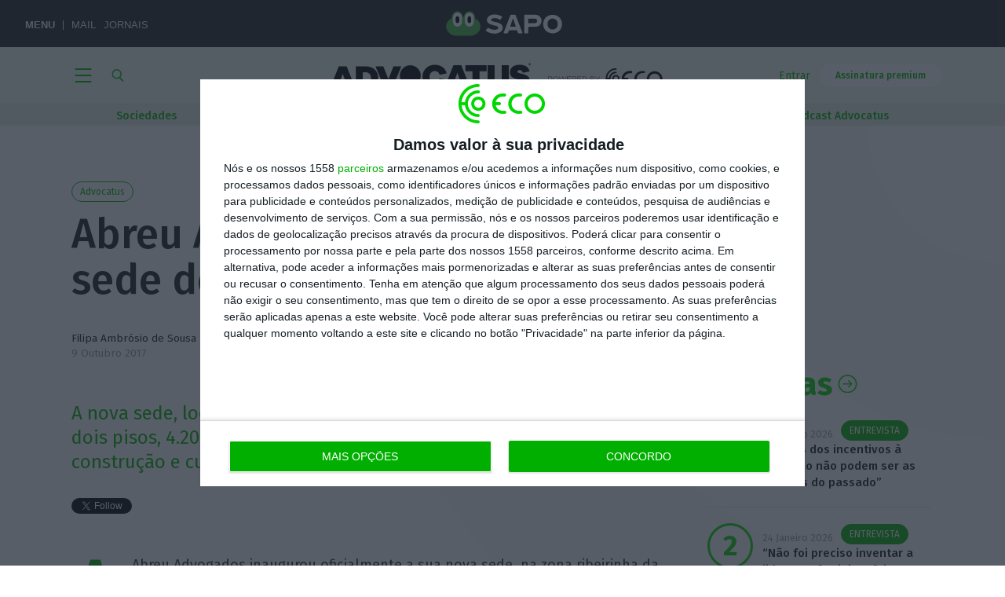

--- FILE ---
content_type: text/html; charset=UTF-8
request_url: https://eco.sapo.pt/2017/10/09/abreu-advogados-com-nova-sede-de-13-milhoes-de-euros/
body_size: 120833
content:
<!DOCTYPE html>
<!--[if IE 7]><html class="ie ie7" lang="pt-PT"><![endif]-->
<!--[if IE 8]><html class="ie ie8" lang="pt-PT"><![endif]-->
<!--[if !(IE 7) | !(IE 8)  ]><!--><html lang="pt-PT"><!--<![endif]-->
<head>
	<meta http-equiv="x-dns-prefetch-control" content="on">
		<link rel="dns-prefetch" href="//eco.imgix.net">
	<link rel="dns-prefetch" href="//fonts.gstatic.com">
	<link rel="dns-prefetch" href="//secure.gravatar.com">

		<script type="text/javascript">(function(H){H.className=H.className.replace(/\bno-js\b/,'js')})(document.documentElement)</script>

	<link rel="apple-touch-icon" sizes="180x180" href="/apple-touch-icon.png">
	<link rel="icon" type="image/png" sizes="32x32" href="/favicon-32x32.png">
	<link rel="icon" type="image/png" sizes="16x16" href="/favicon-16x16.png">
	<link rel="manifest" href="/site.webmanifest">
	<link rel="mask-icon" href="/safari-pinned-tab.svg" color="#00af00">
	<meta name="msapplication-TileColor" content="#00af00">
	<meta name="theme-color" content="#00af00">

	<meta charset="UTF-8" />
	<meta name="viewport" content="width=device-width, initial-scale=1.0">
	<meta name="google-site-verification" content="wW-1us6dSfjI9Fi0CWXDWt4jvxOnxvqZRBAV24qY5zg" />

	<!-- InMobi Choice. Consent Manager Tag v3.0 (for TCF 2.2) -->
	<script type="text/javascript" async=true>
		(function() {
			var host = window.location.hostname;
			var element = document.createElement('script');
			var firstScript = document.getElementsByTagName('script')[0];
			var url = 'https://cmp.inmobi.com'
				.concat('/choice/', '9Ae9RU1Ypc9kv', '/', host, '/choice.js?tag_version=V3');
			var uspTries = 0;
			var uspTriesLimit = 3;
			element.async = true;
			element.type = 'text/javascript';
			element.src = url;

			firstScript.parentNode.insertBefore(element, firstScript);

			function makeStub() {
				var TCF_LOCATOR_NAME = '__tcfapiLocator';
				var queue = [];
				var win = window;
				var cmpFrame;

				function addFrame() {
				var doc = win.document;
				var otherCMP = !!(win.frames[TCF_LOCATOR_NAME]);

				if (!otherCMP) {
					if (doc.body) {
					var iframe = doc.createElement('iframe');

					iframe.style.cssText = 'display:none';
					iframe.name = TCF_LOCATOR_NAME;
					doc.body.appendChild(iframe);
					} else {
					setTimeout(addFrame, 5);
					}
				}
				return !otherCMP;
				}

				function tcfAPIHandler() {
				var gdprApplies;
				var args = arguments;

				if (!args.length) {
					return queue;
				} else if (args[0] === 'setGdprApplies') {
					if (
					args.length > 3 &&
					args[2] === 2 &&
					typeof args[3] === 'boolean'
					) {
					gdprApplies = args[3];
					if (typeof args[2] === 'function') {
						args[2]('set', true);
					}
					}
				} else if (args[0] === 'ping') {
					var retr = {
					gdprApplies: gdprApplies,
					cmpLoaded: false,
					cmpStatus: 'stub'
					};

					if (typeof args[2] === 'function') {
					args[2](retr);
					}
				} else {
					if(args[0] === 'init' && typeof args[3] === 'object') {
					args[3] = Object.assign(args[3], { tag_version: 'V3' });
					}
					queue.push(args);
				}
				}

				function postMessageEventHandler(event) {
				var msgIsString = typeof event.data === 'string';
				var json = {};

				try {
					if (msgIsString) {
					json = JSON.parse(event.data);
					} else {
					json = event.data;
					}
				} catch (ignore) {}

				var payload = json.__tcfapiCall;

				if (payload) {
					window.__tcfapi(
					payload.command,
					payload.version,
					function(retValue, success) {
						var returnMsg = {
						__tcfapiReturn: {
							returnValue: retValue,
							success: success,
							callId: payload.callId
						}
						};
						if (msgIsString) {
						returnMsg = JSON.stringify(returnMsg);
						}
						if (event && event.source && event.source.postMessage) {
						event.source.postMessage(returnMsg, '*');
						}
					},
					payload.parameter
					);
				}
				}

				while (win) {
				try {
					if (win.frames[TCF_LOCATOR_NAME]) {
					cmpFrame = win;
					break;
					}
				} catch (ignore) {}

				if (win === window.top) {
					break;
				}
				win = win.parent;
				}
				if (!cmpFrame) {
				addFrame();
				win.__tcfapi = tcfAPIHandler;
				win.addEventListener('message', postMessageEventHandler, false);
				}
			};

			makeStub();

			var uspStubFunction = function() {
				var arg = arguments;
				if (typeof window.__uspapi !== uspStubFunction) {
				setTimeout(function() {
					if (typeof window.__uspapi !== 'undefined') {
					window.__uspapi.apply(window.__uspapi, arg);
					}
				}, 500);
				}
			};

			var checkIfUspIsReady = function() {
				uspTries++;
				if (window.__uspapi === uspStubFunction && uspTries < uspTriesLimit) {
				console.warn('USP is not accessible');
				} else {
				clearInterval(uspInterval);
				}
			};

			if (typeof window.__uspapi === 'undefined') {
				window.__uspapi = uspStubFunction;
				var uspInterval = setInterval(checkIfUspIsReady, 6000);
			}
		})();
	</script>
	<!-- End InMobi Choice. Consent Manager Tag v3.0 (for TCF 2.2) -->

	<script>
		// Avoid 2.1.a error
		// Only add the Google ads after user consent
		// Link: https://help.quantcast.com/hc/en-us/articles/360053904433-Setting-up-the-CMP-with-Google-s-AdTech-products
		__tcfapi('addEventListener', 2, function(tcData, success) {
			if (success) {
				if (tcData.gdprApplies) {
					if (tcData.eventStatus === 'tcloaded') {
						// We have consent, get the tcData string and do the ad request.
						// The example here is for Google publisher tag. You may need to modify
						// this code for usage in your web page.
						eco_ads_setup();

						googletag.cmd.push(function(){
							googletag.pubads().refresh();
						});
						// print a debug message to the console
						console.log('Debug: tcloaded');
					} else if (tcData.eventStatus === 'useractioncomplete') {
						// The user gave consent through the UI, get the tcdata string and
						// do the ad request. The example here is for Google publisher tag.
						// You may need to modify this code for usage in your web page.
						eco_ads_setup();

						googletag.cmd.push(function() {
							googletag.pubads().refresh();
						});
						// print a debug message to the console
						console.log('Debug: useractioncomplete');
					} else {
						// print a debug message to the console
						console.log('Debug: tcData.eventStatus: ', tcData.eventStatus);
					}
				} else { /* gdpr does not apply */
					// Most likely you want to make the ad request in this case
					googletag.cmd.push(function() {
						googletag.pubads().refresh();
					});
					// print a debug message to the console
					console.log('Debug: gdpr doesn\'t apply');
				}
			}
		});
	</script>

	<title>Abreu Advogados com nova sede de 13 milhões de euros &#8211; ECO</title>
<meta name='robots' content='max-image-preview:large' />
	<style>img:is([sizes="auto" i], [sizes^="auto," i]) { contain-intrinsic-size: 3000px 1500px }</style>
	<link rel='stylesheet' id='wp-block-library-css' href='https://eco.sapo.pt/wp-includes/css/dist/block-library/style.min.css?ver=6.8.3' type='text/css' media='all' />
<style id='classic-theme-styles-inline-css' type='text/css'>
/*! This file is auto-generated */
.wp-block-button__link{color:#fff;background-color:#32373c;border-radius:9999px;box-shadow:none;text-decoration:none;padding:calc(.667em + 2px) calc(1.333em + 2px);font-size:1.125em}.wp-block-file__button{background:#32373c;color:#fff;text-decoration:none}
</style>
<style id='global-styles-inline-css' type='text/css'>
:root{--wp--preset--aspect-ratio--square: 1;--wp--preset--aspect-ratio--4-3: 4/3;--wp--preset--aspect-ratio--3-4: 3/4;--wp--preset--aspect-ratio--3-2: 3/2;--wp--preset--aspect-ratio--2-3: 2/3;--wp--preset--aspect-ratio--16-9: 16/9;--wp--preset--aspect-ratio--9-16: 9/16;--wp--preset--color--black: #000000;--wp--preset--color--cyan-bluish-gray: #abb8c3;--wp--preset--color--white: #ffffff;--wp--preset--color--pale-pink: #f78da7;--wp--preset--color--vivid-red: #cf2e2e;--wp--preset--color--luminous-vivid-orange: #ff6900;--wp--preset--color--luminous-vivid-amber: #fcb900;--wp--preset--color--light-green-cyan: #7bdcb5;--wp--preset--color--vivid-green-cyan: #00d084;--wp--preset--color--pale-cyan-blue: #8ed1fc;--wp--preset--color--vivid-cyan-blue: #0693e3;--wp--preset--color--vivid-purple: #9b51e0;--wp--preset--gradient--vivid-cyan-blue-to-vivid-purple: linear-gradient(135deg,rgba(6,147,227,1) 0%,rgb(155,81,224) 100%);--wp--preset--gradient--light-green-cyan-to-vivid-green-cyan: linear-gradient(135deg,rgb(122,220,180) 0%,rgb(0,208,130) 100%);--wp--preset--gradient--luminous-vivid-amber-to-luminous-vivid-orange: linear-gradient(135deg,rgba(252,185,0,1) 0%,rgba(255,105,0,1) 100%);--wp--preset--gradient--luminous-vivid-orange-to-vivid-red: linear-gradient(135deg,rgba(255,105,0,1) 0%,rgb(207,46,46) 100%);--wp--preset--gradient--very-light-gray-to-cyan-bluish-gray: linear-gradient(135deg,rgb(238,238,238) 0%,rgb(169,184,195) 100%);--wp--preset--gradient--cool-to-warm-spectrum: linear-gradient(135deg,rgb(74,234,220) 0%,rgb(151,120,209) 20%,rgb(207,42,186) 40%,rgb(238,44,130) 60%,rgb(251,105,98) 80%,rgb(254,248,76) 100%);--wp--preset--gradient--blush-light-purple: linear-gradient(135deg,rgb(255,206,236) 0%,rgb(152,150,240) 100%);--wp--preset--gradient--blush-bordeaux: linear-gradient(135deg,rgb(254,205,165) 0%,rgb(254,45,45) 50%,rgb(107,0,62) 100%);--wp--preset--gradient--luminous-dusk: linear-gradient(135deg,rgb(255,203,112) 0%,rgb(199,81,192) 50%,rgb(65,88,208) 100%);--wp--preset--gradient--pale-ocean: linear-gradient(135deg,rgb(255,245,203) 0%,rgb(182,227,212) 50%,rgb(51,167,181) 100%);--wp--preset--gradient--electric-grass: linear-gradient(135deg,rgb(202,248,128) 0%,rgb(113,206,126) 100%);--wp--preset--gradient--midnight: linear-gradient(135deg,rgb(2,3,129) 0%,rgb(40,116,252) 100%);--wp--preset--font-size--small: 13px;--wp--preset--font-size--medium: 20px;--wp--preset--font-size--large: 36px;--wp--preset--font-size--x-large: 42px;--wp--preset--spacing--20: 0.44rem;--wp--preset--spacing--30: 0.67rem;--wp--preset--spacing--40: 1rem;--wp--preset--spacing--50: 1.5rem;--wp--preset--spacing--60: 2.25rem;--wp--preset--spacing--70: 3.38rem;--wp--preset--spacing--80: 5.06rem;--wp--preset--shadow--natural: 6px 6px 9px rgba(0, 0, 0, 0.2);--wp--preset--shadow--deep: 12px 12px 50px rgba(0, 0, 0, 0.4);--wp--preset--shadow--sharp: 6px 6px 0px rgba(0, 0, 0, 0.2);--wp--preset--shadow--outlined: 6px 6px 0px -3px rgba(255, 255, 255, 1), 6px 6px rgba(0, 0, 0, 1);--wp--preset--shadow--crisp: 6px 6px 0px rgba(0, 0, 0, 1);}:where(.is-layout-flex){gap: 0.5em;}:where(.is-layout-grid){gap: 0.5em;}body .is-layout-flex{display: flex;}.is-layout-flex{flex-wrap: wrap;align-items: center;}.is-layout-flex > :is(*, div){margin: 0;}body .is-layout-grid{display: grid;}.is-layout-grid > :is(*, div){margin: 0;}:where(.wp-block-columns.is-layout-flex){gap: 2em;}:where(.wp-block-columns.is-layout-grid){gap: 2em;}:where(.wp-block-post-template.is-layout-flex){gap: 1.25em;}:where(.wp-block-post-template.is-layout-grid){gap: 1.25em;}.has-black-color{color: var(--wp--preset--color--black) !important;}.has-cyan-bluish-gray-color{color: var(--wp--preset--color--cyan-bluish-gray) !important;}.has-white-color{color: var(--wp--preset--color--white) !important;}.has-pale-pink-color{color: var(--wp--preset--color--pale-pink) !important;}.has-vivid-red-color{color: var(--wp--preset--color--vivid-red) !important;}.has-luminous-vivid-orange-color{color: var(--wp--preset--color--luminous-vivid-orange) !important;}.has-luminous-vivid-amber-color{color: var(--wp--preset--color--luminous-vivid-amber) !important;}.has-light-green-cyan-color{color: var(--wp--preset--color--light-green-cyan) !important;}.has-vivid-green-cyan-color{color: var(--wp--preset--color--vivid-green-cyan) !important;}.has-pale-cyan-blue-color{color: var(--wp--preset--color--pale-cyan-blue) !important;}.has-vivid-cyan-blue-color{color: var(--wp--preset--color--vivid-cyan-blue) !important;}.has-vivid-purple-color{color: var(--wp--preset--color--vivid-purple) !important;}.has-black-background-color{background-color: var(--wp--preset--color--black) !important;}.has-cyan-bluish-gray-background-color{background-color: var(--wp--preset--color--cyan-bluish-gray) !important;}.has-white-background-color{background-color: var(--wp--preset--color--white) !important;}.has-pale-pink-background-color{background-color: var(--wp--preset--color--pale-pink) !important;}.has-vivid-red-background-color{background-color: var(--wp--preset--color--vivid-red) !important;}.has-luminous-vivid-orange-background-color{background-color: var(--wp--preset--color--luminous-vivid-orange) !important;}.has-luminous-vivid-amber-background-color{background-color: var(--wp--preset--color--luminous-vivid-amber) !important;}.has-light-green-cyan-background-color{background-color: var(--wp--preset--color--light-green-cyan) !important;}.has-vivid-green-cyan-background-color{background-color: var(--wp--preset--color--vivid-green-cyan) !important;}.has-pale-cyan-blue-background-color{background-color: var(--wp--preset--color--pale-cyan-blue) !important;}.has-vivid-cyan-blue-background-color{background-color: var(--wp--preset--color--vivid-cyan-blue) !important;}.has-vivid-purple-background-color{background-color: var(--wp--preset--color--vivid-purple) !important;}.has-black-border-color{border-color: var(--wp--preset--color--black) !important;}.has-cyan-bluish-gray-border-color{border-color: var(--wp--preset--color--cyan-bluish-gray) !important;}.has-white-border-color{border-color: var(--wp--preset--color--white) !important;}.has-pale-pink-border-color{border-color: var(--wp--preset--color--pale-pink) !important;}.has-vivid-red-border-color{border-color: var(--wp--preset--color--vivid-red) !important;}.has-luminous-vivid-orange-border-color{border-color: var(--wp--preset--color--luminous-vivid-orange) !important;}.has-luminous-vivid-amber-border-color{border-color: var(--wp--preset--color--luminous-vivid-amber) !important;}.has-light-green-cyan-border-color{border-color: var(--wp--preset--color--light-green-cyan) !important;}.has-vivid-green-cyan-border-color{border-color: var(--wp--preset--color--vivid-green-cyan) !important;}.has-pale-cyan-blue-border-color{border-color: var(--wp--preset--color--pale-cyan-blue) !important;}.has-vivid-cyan-blue-border-color{border-color: var(--wp--preset--color--vivid-cyan-blue) !important;}.has-vivid-purple-border-color{border-color: var(--wp--preset--color--vivid-purple) !important;}.has-vivid-cyan-blue-to-vivid-purple-gradient-background{background: var(--wp--preset--gradient--vivid-cyan-blue-to-vivid-purple) !important;}.has-light-green-cyan-to-vivid-green-cyan-gradient-background{background: var(--wp--preset--gradient--light-green-cyan-to-vivid-green-cyan) !important;}.has-luminous-vivid-amber-to-luminous-vivid-orange-gradient-background{background: var(--wp--preset--gradient--luminous-vivid-amber-to-luminous-vivid-orange) !important;}.has-luminous-vivid-orange-to-vivid-red-gradient-background{background: var(--wp--preset--gradient--luminous-vivid-orange-to-vivid-red) !important;}.has-very-light-gray-to-cyan-bluish-gray-gradient-background{background: var(--wp--preset--gradient--very-light-gray-to-cyan-bluish-gray) !important;}.has-cool-to-warm-spectrum-gradient-background{background: var(--wp--preset--gradient--cool-to-warm-spectrum) !important;}.has-blush-light-purple-gradient-background{background: var(--wp--preset--gradient--blush-light-purple) !important;}.has-blush-bordeaux-gradient-background{background: var(--wp--preset--gradient--blush-bordeaux) !important;}.has-luminous-dusk-gradient-background{background: var(--wp--preset--gradient--luminous-dusk) !important;}.has-pale-ocean-gradient-background{background: var(--wp--preset--gradient--pale-ocean) !important;}.has-electric-grass-gradient-background{background: var(--wp--preset--gradient--electric-grass) !important;}.has-midnight-gradient-background{background: var(--wp--preset--gradient--midnight) !important;}.has-small-font-size{font-size: var(--wp--preset--font-size--small) !important;}.has-medium-font-size{font-size: var(--wp--preset--font-size--medium) !important;}.has-large-font-size{font-size: var(--wp--preset--font-size--large) !important;}.has-x-large-font-size{font-size: var(--wp--preset--font-size--x-large) !important;}
:where(.wp-block-post-template.is-layout-flex){gap: 1.25em;}:where(.wp-block-post-template.is-layout-grid){gap: 1.25em;}
:where(.wp-block-columns.is-layout-flex){gap: 2em;}:where(.wp-block-columns.is-layout-grid){gap: 2em;}
:root :where(.wp-block-pullquote){font-size: 1.5em;line-height: 1.6;}
</style>
<link rel='stylesheet' id='dashicons-css' href='https://eco.sapo.pt/wp-includes/css/dashicons.min.css?ver=6.8.3' type='text/css' media='all' />
<link rel='stylesheet' id='som_lost_password_style-css' href='https://eco.sapo.pt/wp-content/plugins/frontend-reset-password/assets/css/password-lost.css?ver=6.8.3' type='text/css' media='all' />
<link rel='stylesheet' id='google-extended-access-css' href='https://eco.sapo.pt/wp-content/plugins/google-extended-access/public/css/google-extended-access-public.css?ver=1737805603' type='text/css' media='all' />
<link rel='stylesheet' id='quiz-maker-css' href='https://eco.sapo.pt/wp-content/plugins/quiz-maker/public/css/quiz-maker-public.css?ver=8.6.8' type='text/css' media='all' />
<link rel='stylesheet' id='twenty20-css' href='https://eco.sapo.pt/wp-content/plugins/twenty20/assets/css/twenty20.css?ver=2.0.4' type='text/css' media='all' />
<link rel='stylesheet' id='ecofast-style-css' href='https://eco.sapo.pt/wp-content/plugins/ecofast-0.1.4/includes/../assets/style.css?ver=0.1.4' type='text/css' media='all' />
<link rel='stylesheet' id='eco-theme-css' href='https://eco.sapo.pt/wp-content/themes/eco-theme/assets/css/eco.min.css?ver=1763508228' type='text/css' media='all' />
<link rel='stylesheet' id='eco-theme-custom-css-css' href='https://eco.sapo.pt/wp-content/themes/eco-theme/dist/app.css?ver=1763258327' type='text/css' media='all' />
<link rel='stylesheet' id='eco-trending-nav-css' href='https://eco.sapo.pt/wp-content/themes/eco-theme/assets/css/eco-trending-nav.css?ver=1758703026' type='text/css' media='all' />
<script type="text/javascript" src="https://eco.sapo.pt/wp-includes/js/jquery/jquery.min.js?ver=3.7.1" id="jquery-core-js"></script>
<script type="text/javascript" src="https://eco.sapo.pt/wp-includes/js/jquery/jquery-migrate.min.js?ver=3.4.1" id="jquery-migrate-js"></script>
<script type="text/javascript" id="eco-theme-js-extra">
/* <![CDATA[ */
var ECO_JS = {"nonce_api":"aaf4818379","nonce_rest":"261d2ed6d8","nonce_load_more":"05aa0fafb7","ajax_base":"https:\/\/eco.sapo.pt\/ajaxeco\/","ajax_route":"https:\/\/eco.sapo.pt\/wp-json\/","archive_load_more":"12","wp_ajax_url":"https:\/\/eco.sapo.pt\/wp-admin\/admin-ajax.php","permalink":"https:\/\/eco.sapo.pt\/2017\/10\/09\/abreu-advogados-com-nova-sede-de-13-milhoes-de-euros\/","post_id":"194426","user_id":"0","is_user_registered":"","grant_access":"1","grant_reason":"SUBSCRIBER"};
var author = {"name":"Filipa Ambr\u00f3sio de Sousa"};
var channel_eco = {"name":"advocatus_header"};
var topico = {"name":"Advocatus"};
/* ]]> */
</script>
<script type="text/javascript" src="https://eco.sapo.pt/wp-content/themes/eco-theme/assets/js/eco.min.js?ver=1759399789" id="eco-theme-js"></script>
<script type="text/javascript" id="google-extended-access-js-extra">
/* <![CDATA[ */
var ajax_object = {"ajaxurl":"https:\/\/eco.sapo.pt\/wp-admin\/admin-ajax.php"};
/* ]]> */
</script>
<script type="text/javascript" src="https://eco.sapo.pt/wp-content/plugins/google-extended-access/public/js/google-extended-access-public.js?ver=1737805603" id="google-extended-access-js"></script>
<script type="text/javascript" src="https://news.google.com/swg/js/v1/swg-gaa.js?ver=1.0.0" id="swg-gaa-js"></script>
<script defer async type="text/javascript" src="https://apis.google.com/js/platform.js?ver=1.0.0" id="platform-async-defer-js"></script>
<script subscriptions-control="manual" async type="text/javascript" src="https://news.google.com/swg/js/v1/swg.js?ver=1.0.0" id="swg-async-control-manual-js"></script>
<script type="text/javascript" id="ai-js-js-extra">
/* <![CDATA[ */
var MyAjax = {"ajaxurl":"https:\/\/eco.sapo.pt\/wp-admin\/admin-ajax.php","security":"8ecbf8a70b"};
/* ]]> */
</script>
<script type="text/javascript" src="https://eco.sapo.pt/wp-content/plugins/advanced-iframe/js/ai.min.js?ver=588479" id="ai-js-js"></script>
<script type="text/javascript" src="https://js.stripe.com/v3/?ver=3" id="stripe-js-v3-js"></script>
<script type="text/javascript" id="rcp-stripe-js-extra">
/* <![CDATA[ */
var rcpStripe = {"keys":{"publishable":"pk_live_PgFqBe5u7sCkSGTfJ8rcV1wO00MlW5iAZr"},"errors":{"api_key_expired":"Payment gateway connection error.","card_declined":"The card has been declined.","email_invalid":"Invalid email address. Please enter a valid email address and try again.","expired_card":"This card has expired. Please try again with a different payment method.","incorrect_address":"The supplied billing address is incorrect. Please check the card's address or try again with a different card.","incorrect_cvc":"The card's security code is incorrect. Please check the security code or try again with a different card.","incorrect_number":"The card number is incorrect. Please check the card number or try again with a different card.","invalid_number":"The card number is incorrect. Please check the card number or try again with a different card.","incorrect_zip":"The card's postal code is incorrect. Please check the postal code or try again with a different card.","postal_code_invalid":"The card's postal code is incorrect. Please check the postal code or try again with a different card.","invalid_cvc":"The card's security code is invalid. Please check the security code or try again with a different card.","invalid_expiry_month":"The card's expiration month is incorrect.","invalid_expiry_year":"The card's expiration year is incorrect.","payment_intent_authentication_failure":"Authentication failure.","payment_intent_incompatible_payment_method":"This payment method is invalid.","payment_intent_payment_attempt_failed":"Payment attempt failed.","setup_intent_authentication_failure":"Setup attempt failed."},"formatting":{"currencyMultiplier":100},"elementsConfig":null};
/* ]]> */
</script>
<script type="text/javascript" src="https://eco.sapo.pt/wp-content/plugins/restrict-content-pro/includes/gateways/stripe/js/stripe.min.js?ver=3.5.3" id="rcp-stripe-js"></script>
<script type="text/javascript" src="https://eco.sapo.pt/wp-content/plugins/restrict-content-pro/includes/gateways/stripe/js/register.min.js?ver=3.5.3" id="rcp-stripe-register-js"></script>
<link rel="https://api.w.org/" href="https://eco.sapo.pt/wp-json/" /><link rel="alternate" title="JSON" type="application/json" href="https://eco.sapo.pt/wp-json/wp/v2/posts/194426" /><link rel="alternate" title="oEmbed (JSON)" type="application/json+oembed" href="https://eco.sapo.pt/wp-json/oembed/1.0/embed?url=https%3A%2F%2Feco.sapo.pt%2F2017%2F10%2F09%2Fabreu-advogados-com-nova-sede-de-13-milhoes-de-euros%2F" />
<link rel="alternate" title="oEmbed (XML)" type="text/xml+oembed" href="https://eco.sapo.pt/wp-json/oembed/1.0/embed?url=https%3A%2F%2Feco.sapo.pt%2F2017%2F10%2F09%2Fabreu-advogados-com-nova-sede-de-13-milhoes-de-euros%2F&#038;format=xml" />

<script type="text/javascript">var _sf_startpt=(new Date()).getTime()</script>
<style>
.som-password-error-message,
.som-password-sent-message {
	background-color: #00af00;
	border-color: #00af00;
}
</style>
<meta name="google-signin-client_id" content="901543677282-t21423m44vqhhj6cvms9ndhp7t24ratb.apps.googleusercontent.com"/>
<script data-schema="Content" type="application/ld+json">{"postID":194426,"@context":"http://schema.org","@type":"NewsArticle","headline":"Abreu Advogados com nova sede de 13 milhões de euros","description":"A nova sede, localizada na Avenida Infante D. Henrique, conta com dois pisos, 4.200m² de área do terreno e 7.400m² de área bruta de construção e custou 13 milhões de euros","image":"https://eco.imgix.net/uploads/2017/10/cropped-abreu-3.jpg","thumbnailUrl":"https://eco.imgix.net/uploads/2017/10/cropped-abreu-3.jpg","datePublished":"2017-10-09T14:17:01Z","dateModified":"2017-10-09T17:16:10Z","author":[{"@type":"Person","name":""}],"publisher":{"name":"Eco","@type":"Organization","@id":"eco.sapo.pt","logo":{"@type":"ImageObject","url":"https://eco.sapo.pt/wp-content/themes/eco-theme/assets/images/logo--green.svg"}},"keywords":["Advocatus","Sociedades"],"articleSection":"Article","isAccessibleForFree":true,"isPartOf":{"@type":["CreativeWork","Product"],"name":"ECO","productID":"eco.sapo.pt:news"}}</script><meta name="csrf-token" content="17824070b6" />
 <!-- OneAll.com / Social Login for WordPress / v5.10.0 -->
<script data-cfasync="false" type="text/javascript">
 (function() {
  var oa = document.createElement('script'); oa.type = 'text/javascript';
  oa.async = true; oa.src = 'https://ecopt.api.oneall.com/socialize/library.js';
  var s = document.getElementsByTagName('script')[0]; s.parentNode.insertBefore(oa, s);
 })();
</script>
<meta property="ix:host" content="eco.imgix.net">
<meta property="ix:useHttps" content="true">
				<meta property="article:published_time" content="2017-10-09T14:17:01Z"/>
				<meta property="article:modified_time"  content="2017-10-09T17:16:10Z"/>
				<meta name="apple-itunes-app"           content="app-id=1154525000, app-argument=/2017/10/09/abreu-advogados-com-nova-sede-de-13-milhoes-de-euros/"/>
				
		<meta name="thumbnail"             content="https://eco.imgix.net/uploads/2017/10/cropped-abreu-3.jpg" />
		<meta name="description"           content="A nova sede, localizada na Avenida Infante D. Henrique, conta com dois pisos, 4.200m² de área do terreno e 7.400m² de área bruta de construção e custou 13 milhões de euros" />
		<meta property="og:title"          content="Abreu Advogados com nova sede de 13 milhões de euros" />
		<meta property="og:type"           content="article" />
		<meta property="og:url"            content="https://eco.sapo.pt/2017/10/09/abreu-advogados-com-nova-sede-de-13-milhoes-de-euros/" />
		<meta property="og:description"    content="A nova sede, localizada na Avenida Infante D. Henrique, conta com dois pisos, 4.200m² de área do terreno e 7.400m² de área bruta de construção e custou 13 milhões de euros" />
		<meta property="og:image"          content="https://eco.imgix.net/uploads/2017/10/cropped-abreu-3.jpg?mark64=aHR0cHM6Ly9lY28uaW1naXgubmV0L0VDT193YXRlcm1hcmsucG5nP2ZtPXBuZw%3D%3D&markscale=33&markalign=center,left&w=1200" />
		<meta property="article:publisher" content="https://www.facebook.com/ECOEconomiaOnline/" />
		<meta property="fb:app_id"         content="1135419809829108" />

		
		<meta name="twitter:card"          content="summary_large_image" />
		<meta property="og:image"          content="https://eco.imgix.net/uploads/2017/10/cropped-abreu-3.jpg?mark64=aHR0cHM6Ly9lY28uaW1naXgubmV0L0VDT193YXRlcm1hcmsucG5nP2ZtPXBuZw%3D%3D&markscale=33&markalign=center,left&w=1200" />
		<meta property="og:image:height"   content="450" />
		<meta property="og:image:width"    content="800" />
		<meta name="twitter:image"         content="https://eco.imgix.net/uploads/2017/10/cropped-abreu-3.jpg?mark64=aHR0cHM6Ly9lY28uaW1naXgubmV0L0VDT193YXRlcm1hcmsucG5nP2ZtPXBuZw%3D%3D&markscale=33&markalign=center,left&w=1200" />
																
		<meta name="twitter:title"         content="Abreu Advogados com nova sede de 13 milhões de euros" />
		<meta name="twitter:description"   content="A nova sede, localizada na Avenida Infante D. Henrique, conta com dois pisos, 4.200m² de área do terreno e 7.400m² de área bruta de construção e custou 13 milhões de euros" />


		<link rel="canonical"              href="https://eco.sapo.pt/2017/10/09/abreu-advogados-com-nova-sede-de-13-milhoes-de-euros/" />

		
		<meta name="author"                content="ECO" />
		<meta property="og:locale"         content="pt_PT" />
		<meta property="og:site_name"      content="ECO" />
		<meta name="twitter:site"          content="@ECO_PT" />
		<meta name="twitter:creator"       content="@ECO_PT" />
	
		<meta name="norton-safeweb-site-verification" content="l-6i4dj3dfqh2p6g7lij1cg8n78n4ulupc6ec4i3fiolysawy62tig8e4ip65a5vt50tu6v8--wjsnvir-gakahfim9-9qcoi4v89peeqekce51g7lktyke0ps-8f5w4" />
	      <meta name="onesignal" content="wordpress-plugin"/>
            <script>

      window.OneSignalDeferred = window.OneSignalDeferred || [];

      OneSignalDeferred.push(function(OneSignal) {
        var oneSignal_options = {};
        window._oneSignalInitOptions = oneSignal_options;

        oneSignal_options['serviceWorkerParam'] = { scope: '/' };
oneSignal_options['serviceWorkerPath'] = 'OneSignalSDKWorker.js.php';

        OneSignal.Notifications.setDefaultUrl("https://eco.sapo.pt");

        oneSignal_options['wordpress'] = true;
oneSignal_options['appId'] = '5292fabb-c02c-493a-ae68-5599e312b1fc';
oneSignal_options['allowLocalhostAsSecureOrigin'] = true;
oneSignal_options['welcomeNotification'] = { };
oneSignal_options['welcomeNotification']['title'] = "Economia Online";
oneSignal_options['welcomeNotification']['message'] = "Obrigado por se inscrever para receber as notificações do ECO";
oneSignal_options['path'] = "https://eco.sapo.pt/wp-content/plugins/onesignal-free-web-push-notifications/sdk_files/";
oneSignal_options['safari_web_id'] = "web.onesignal.auto.12e0c5f3-6b76-47bb-8015-fa3026009bd5";
oneSignal_options['promptOptions'] = { };
oneSignal_options['notifyButton'] = { };
oneSignal_options['notifyButton']['enable'] = true;
oneSignal_options['notifyButton']['position'] = 'bottom-left';
oneSignal_options['notifyButton']['theme'] = 'default';
oneSignal_options['notifyButton']['size'] = 'small';
oneSignal_options['notifyButton']['showCredit'] = false;
oneSignal_options['notifyButton']['text'] = {};
oneSignal_options['notifyButton']['text']['tip.state.unsubscribed'] = 'Subscrever notificações';
oneSignal_options['notifyButton']['text']['tip.state.subscribed'] = 'Notificações activas';
oneSignal_options['notifyButton']['text']['tip.state.blocked'] = 'Notificações bloqueadas';
oneSignal_options['notifyButton']['text']['message.action.subscribed'] = 'Obrigado';
oneSignal_options['notifyButton']['text']['message.action.resubscribed'] = 'Notificações activas';
oneSignal_options['notifyButton']['text']['message.action.unsubscribed'] = 'Não irá receber mais notificações';
oneSignal_options['notifyButton']['text']['dialog.main.title'] = 'Gerir notificações';
oneSignal_options['notifyButton']['text']['dialog.main.button.subscribe'] = 'Subscrever';
oneSignal_options['notifyButton']['text']['dialog.main.button.unsubscribe'] = 'Cancelar';
oneSignal_options['notifyButton']['text']['dialog.blocked.title'] = 'Desbloquear notificações';
oneSignal_options['notifyButton']['text']['dialog.blocked.message'] = 'Siga as instruções para receber notificações';
oneSignal_options['notifyButton']['colors'] = {};
oneSignal_options['notifyButton']['colors']['circle.background'] = 'rgba(0,175,0,.97)';
oneSignal_options['notifyButton']['colors']['pulse.color'] = 'rgba(0,175,0,.97)';
oneSignal_options['notifyButton']['colors']['dialog.button.background'] = 'rgba(0,175,0,.97)';
oneSignal_options['notifyButton']['colors']['dialog.button.background.active'] = 'rgba(0,175,0,.97)';
              OneSignal.init(window._oneSignalInitOptions);
              OneSignal.Slidedown.promptPush()      });

      function documentInitOneSignal() {
        var oneSignal_elements = document.getElementsByClassName("OneSignal-prompt");

        var oneSignalLinkClickHandler = function(event) { OneSignal.Notifications.requestPermission(); event.preventDefault(); };        for(var i = 0; i < oneSignal_elements.length; i++)
          oneSignal_elements[i].addEventListener('click', oneSignalLinkClickHandler, false);
      }

      if (document.readyState === 'complete') {
           documentInitOneSignal();
      }
      else {
           window.addEventListener("load", function(event){
               documentInitOneSignal();
          });
      }
    </script>
<script async src="https://securepubads.g.doubleclick.net/tag/js/gpt.js"></script>

<script>
	var googletag = googletag || {};
	googletag.cmd = googletag.cmd || [];

	// Only add Google tags after user consent.
	function eco_ads_setup() {
		googletag.cmd.push(function() {
			/* DEFINE */

			
					
			/* tags to show in single article */								
			if ( jQuery( window ).width() <= 728 ) {
			googletag.defineSlot('/1025113/eco-single-728x90', [[300,250],[320,50],[320,100]], 'div-gpt-ad-1573139878090-0').addService(googletag.pubads()).setTargeting("pagina", ["wp-singular","post-template-default","single","single-post","postid-194426","single-format-standard","wp-theme-eco-theme"]).setTargeting("topico", ["advocatus","advocatus-sociedades"]);
			googletag.defineSlot('/1025113/eco-single-pessoas-728x90', [[300,250],[320,50],[320,100]], 'div-gpt-ad-1573139514606-0').addService(googletag.pubads()).setTargeting("pagina", ["wp-singular","post-template-default","single","single-post","postid-194426","single-format-standard","wp-theme-eco-theme"]).setTargeting("topico", ["advocatus","advocatus-sociedades"]);						
			googletag.defineSlot('/1025113/eco-single-seguros-728x90', [[300,250],[320,50],[320,100]], 'div-gpt-ad-1705932444471-0').addService(googletag.pubads()).setTargeting("pagina", ["wp-singular","post-template-default","single","single-post","postid-194426","single-format-standard","wp-theme-eco-theme"]).setTargeting("topico", ["advocatus","advocatus-sociedades"]);
			googletag.defineSlot('/1025113/eco-relacionados-300x600',  [[300,250],[320,50],[320,100]], 'div-gpt-ad-1519294373100-0').addService(googletag.pubads()).setTargeting("pagina", ["wp-singular","post-template-default","single","single-post","postid-194426","single-format-standard","wp-theme-eco-theme"]).setTargeting("topico", ["advocatus","advocatus-sociedades"]);
			googletag.defineSlot('/1025113/single-capitalverde-1220x200',  [[300,250],[320,50],[320,100]], 'div-gpt-ad-1579712313010-0').addService(googletag.pubads()).setTargeting("pagina", ["wp-singular","post-template-default","single","single-post","postid-194426","single-format-standard","wp-theme-eco-theme"]).setTargeting("topico", ["advocatus","advocatus-sociedades"]);
			googletag.defineSlot('/1025113/eco-single-localonline-leaederbord',  [[300,250],[320,50],[320,100]], 'div-gpt-ad-1701175916904-0').addService(googletag.pubads()).setTargeting("pagina", ["wp-singular","post-template-default","single","single-post","postid-194426","single-format-standard","wp-theme-eco-theme"]).setTargeting("topico", ["advocatus","advocatus-sociedades"]);
			}
			if ( jQuery( window ).width() >= 728 ) {
				googletag.defineSlot('/1025113/eco-single-728x90', [[1220, 200], [728, 90], [1120, 200]], 'div-gpt-ad-1573139878090-0').addService(googletag.pubads()).setTargeting("pagina", ["wp-singular","post-template-default","single","single-post","postid-194426","single-format-standard","wp-theme-eco-theme"]).setTargeting("topico", ["advocatus","advocatus-sociedades"]);
				googletag.defineSlot('/1025113/eco-single-pessoas-728x90', [[1220, 200], [728, 90], [1120, 200]], 'div-gpt-ad-1573139514606-0').addService(googletag.pubads()).setTargeting("pagina", ["wp-singular","post-template-default","single","single-post","postid-194426","single-format-standard","wp-theme-eco-theme"]).setTargeting("topico", ["advocatus","advocatus-sociedades"]);						
				googletag.defineSlot('/1025113/eco-single-seguros-728x90', [[1220, 200], [728, 90], [1120, 200]], 'div-gpt-ad-1705932444471-0').addService(googletag.pubads()).setTargeting("pagina", ["wp-singular","post-template-default","single","single-post","postid-194426","single-format-standard","wp-theme-eco-theme"]).setTargeting("topico", ["advocatus","advocatus-sociedades"]);
				googletag.defineSlot('/1025113/eco-relacionados-300x600', [[1220, 200], [728, 90], [1120, 200]], 'div-gpt-ad-1519294373100-0').addService(googletag.pubads()).setTargeting("pagina", ["wp-singular","post-template-default","single","single-post","postid-194426","single-format-standard","wp-theme-eco-theme"]).setTargeting("topico", ["advocatus","advocatus-sociedades"]);
				googletag.defineSlot('/1025113/single-capitalverde-1220x200', [[1220, 200], [728, 90], [1120, 200]], 'div-gpt-ad-1579712313010-0').addService(googletag.pubads()).setTargeting("pagina", ["wp-singular","post-template-default","single","single-post","postid-194426","single-format-standard","wp-theme-eco-theme"]).setTargeting("topico", ["advocatus","advocatus-sociedades"]);
				googletag.defineSlot('/1025113/eco-single-localonline-leaederbord', [[1220, 200], [728, 90], [1120, 200]], 'div-gpt-ad-1701175916904-0').addService(googletag.pubads()).setTargeting("pagina", ["wp-singular","post-template-default","single","single-post","postid-194426","single-format-standard","wp-theme-eco-theme"]).setTargeting("topico", ["advocatus","advocatus-sociedades"]);
			}	
			
			
			/* Tags to show in every page */
			googletag.defineSlot('/1025113/halfpage_eco', [300, 600], 'div-gpt-ad-1563354981581-0').addService(googletag.pubads()).setTargeting("pagina", ["wp-singular","post-template-default","single","single-post","postid-194426","single-format-standard","wp-theme-eco-theme"]).setTargeting("topico", ["advocatus","advocatus-sociedades"]);
			googletag.defineSlot('/1025113/halfpage_eco2', [300, 600], 'div-gpt-ad-1563360167028-0').addService(googletag.pubads()).setTargeting("pagina", ["wp-singular","post-template-default","single","single-post","postid-194426","single-format-standard","wp-theme-eco-theme"]).setTargeting("topico", ["advocatus","advocatus-sociedades"]);
			googletag.defineSlot('/1025113/halfpage_eco3', [300, 600], 'div-gpt-ad-1563355199876-0').addService(googletag.pubads()).setTargeting("pagina", ["wp-singular","post-template-default","single","single-post","postid-194426","single-format-standard","wp-theme-eco-theme"]).setTargeting("topico", ["advocatus","advocatus-sociedades"]);
			googletag.defineSlot('/1025113/300x250_novo', [300, 250], 'div-gpt-ad-1542638469581-0').addService(googletag.pubads()).setTargeting("pagina", ["wp-singular","post-template-default","single","single-post","postid-194426","single-format-standard","wp-theme-eco-theme"]).setTargeting("topico", ["advocatus","advocatus-sociedades"]);
			googletag.defineSlot('/1025113/mrec_pessoas', [300, 250], 'div-gpt-ad-1553864349899-0').addService(googletag.pubads()).setTargeting("pagina", ["wp-singular","post-template-default","single","single-post","postid-194426","single-format-standard","wp-theme-eco-theme"]).setTargeting("topico", ["advocatus","advocatus-sociedades"]);
			googletag.defineSlot('/1025113/eco-main-1x1', [1, 1], 'div-ad-slot-container-eco-main-1x1').addService(googletag.pubads()).setTargeting("pagina", ["wp-singular","post-template-default","single","single-post","postid-194426","single-format-standard","wp-theme-eco-theme"]).setTargeting("topico", ["advocatus","advocatus-sociedades"]);
			googletag.defineSlot('/1025113/ECONews_floorad_990x50', [1, 1], 'div-gpt-ad-1565085036174-0').addService(googletag.pubads()).setTargeting("pagina", ["wp-singular","post-template-default","single","single-post","postid-194426","single-format-standard","wp-theme-eco-theme"]).setTargeting("topico", ["advocatus","advocatus-sociedades"]);
			googletag.defineSlot('/1025113/econews_halfpage_article', [300, 600], 'div-gpt-ad-1577113104517-0').addService(googletag.pubads()).setTargeting("pagina", ["wp-singular","post-template-default","single","single-post","postid-194426","single-format-standard","wp-theme-eco-theme"]).setTargeting("topico", ["advocatus","advocatus-sociedades"]);
			if ( jQuery( window ).width() > 1220 ) {
				googletag.defineSlot('/1025113/ECONews_Manchete', [1220, 200], 'div-gpt-ad-1638918209470-0').addService(googletag.pubads()).setTargeting("pagina", ["wp-singular","post-template-default","single","single-post","postid-194426","single-format-standard","wp-theme-eco-theme"]).setTargeting("topico", ["advocatus","advocatus-sociedades"]);
				googletag.defineSlot('/1025113/eco-main-1220x200', [1220, 200], 'div-ad-slot-container-eco-main-1220x200').addService(googletag.pubads()).setTargeting("pagina", ["wp-singular","post-template-default","single","single-post","postid-194426","single-format-standard","wp-theme-eco-theme"]).setTargeting("topico", ["advocatus","advocatus-sociedades"]);
				googletag.defineSlot('/1025113/manchete_ecoseguros', [1220, 200], 'div-gpt-ad-1568385585440-0').addService(googletag.pubads()).setTargeting("pagina", ["wp-singular","post-template-default","single","single-post","postid-194426","single-format-standard","wp-theme-eco-theme"]).setTargeting("topico", ["advocatus","advocatus-sociedades"]);
				googletag.defineSlot('/1025113/manchete_pessoas', [1220, 200], 'div-gpt-ad-1553864586795-0').addService(googletag.pubads()).setTargeting("pagina", ["wp-singular","post-template-default","single","single-post","postid-194426","single-format-standard","wp-theme-eco-theme"]).setTargeting("topico", ["advocatus","advocatus-sociedades"]);
				googletag.defineSlot('/1025113/manchete_capitalverde', [1220, 200], 'div-gpt-ad-1579711939301-0').addService(googletag.pubads()).setTargeting("pagina", ["wp-singular","post-template-default","single","single-post","postid-194426","single-format-standard","wp-theme-eco-theme"]).setTargeting("topico", ["advocatus","advocatus-sociedades"]);
				googletag.defineSlot('/1025113/manchete_fundos_europeus', [1120, 200], 'div-gpt-ad-1623075189907-0').addService(googletag.pubads()).setTargeting("pagina", ["wp-singular","post-template-default","single","single-post","postid-194426","single-format-standard","wp-theme-eco-theme"]).setTargeting("topico", ["advocatus","advocatus-sociedades"]);
			}
			googletag.defineSlot('/1025113/eco-grid-1120x396', [[728, 90], [1120, 396]], 'div-gpt-ad-1509446733667-0').addService(googletag.pubads()).setTargeting("pagina", ["wp-singular","post-template-default","single","single-post","postid-194426","single-format-standard","wp-theme-eco-theme"]).setTargeting("topico", ["advocatus","advocatus-sociedades"]);
			googletag.defineSlot('/1025113/pessoas-grid-1120x396', [[728, 90], [1120, 396]], 'div-gpt-ad-1568976705961-0').addService(googletag.pubads()).setTargeting("pagina", ["wp-singular","post-template-default","single","single-post","postid-194426","single-format-standard","wp-theme-eco-theme"]).setTargeting("topico", ["advocatus","advocatus-sociedades"]);
			googletag.defineSlot('/1025113/advocatus-grid-1120x396', [[1120, 396], [728, 90]], 'div-gpt-ad-1568976829412-0').addService(googletag.pubads()).setTargeting("pagina", ["wp-singular","post-template-default","single","single-post","postid-194426","single-format-standard","wp-theme-eco-theme"]).setTargeting("topico", ["advocatus","advocatus-sociedades"]);
			googletag.defineSlot('/1025113/ecoseguros-grid-1120x396', [[728, 90], [1120, 396]], 'div-gpt-ad-1568976912608-0').addService(googletag.pubads()).setTargeting("pagina", ["wp-singular","post-template-default","single","single-post","postid-194426","single-format-standard","wp-theme-eco-theme"]).setTargeting("topico", ["advocatus","advocatus-sociedades"]);
			googletag.defineSlot('/1025113/capitalverde-main-1120x396', [[1220, 200], [1120, 200], [1120, 396]], 'div-gpt-ad-1579709016539-0').addService(googletag.pubads()).setTargeting("pagina", ["wp-singular","post-template-default","single","single-post","postid-194426","single-format-standard","wp-theme-eco-theme"]).setTargeting("topico", ["advocatus","advocatus-sociedades"]);
			googletag.defineSlot('/1025113/capitalverde-grid-1120x396', [[728, 90], [1120, 396], [1120, 200]], 'div-gpt-ad-1579709301450-0').addService(googletag.pubads()).setTargeting("pagina", ["wp-singular","post-template-default","single","single-post","postid-194426","single-format-standard","wp-theme-eco-theme"]).setTargeting("topico", ["advocatus","advocatus-sociedades"]);
			googletag.defineSlot('/1025113/capitalverde-main-728x90', [728, 90], 'div-gpt-ad-1579709860276-0').addService(googletag.pubads()).setTargeting("pagina", ["wp-singular","post-template-default","single","single-post","postid-194426","single-format-standard","wp-theme-eco-theme"]).setTargeting("topico", ["advocatus","advocatus-sociedades"]);
			googletag.defineSlot('/1025113/ragar_a_grelha_pessoas', [1120, 396], 'div-gpt-ad-1553864751023-0').addService(googletag.pubads()).setTargeting("pagina", ["wp-singular","post-template-default","single","single-post","postid-194426","single-format-standard","wp-theme-eco-theme"]).setTargeting("topico", ["advocatus","advocatus-sociedades"]);
			googletag.defineSlot('/1025113/eco-main-728x90', [728, 90], 'div-ad-slot-container-eco-main-728x90').addService(googletag.pubads()).setTargeting("pagina", ["wp-singular","post-template-default","single","single-post","postid-194426","single-format-standard","wp-theme-eco-theme"]).setTargeting("topico", ["advocatus","advocatus-sociedades"]);
			googletag.defineSlot('/1025113/pessoas-main-728x90', [728, 90], 'div-gpt-ad-1568977736675-0').addService(googletag.pubads()).setTargeting("pagina", ["wp-singular","post-template-default","single","single-post","postid-194426","single-format-standard","wp-theme-eco-theme"]).setTargeting("topico", ["advocatus","advocatus-sociedades"]);
			googletag.defineSlot('/1025113/advocatus-main-728x90', [728, 90], 'div-gpt-ad-1568977812585-0').addService(googletag.pubads()).setTargeting("pagina", ["wp-singular","post-template-default","single","single-post","postid-194426","single-format-standard","wp-theme-eco-theme"]).setTargeting("topico", ["advocatus","advocatus-sociedades"]);
			googletag.defineSlot('/1025113/ecoseguros-main-728x90', [728, 90], 'div-gpt-ad-1568977898792-0').addService(googletag.pubads()).setTargeting("pagina", ["wp-singular","post-template-default","single","single-post","postid-194426","single-format-standard","wp-theme-eco-theme"]).setTargeting("topico", ["advocatus","advocatus-sociedades"]);
			googletag.defineSlot('/1025113/eco-main-1120x396', [[1120, 200], [1220, 200], [1120, 396]], 'div-ad-slot-container-eco-main-1120x396').addService(googletag.pubads()).setTargeting("pagina", ["wp-singular","post-template-default","single","single-post","postid-194426","single-format-standard","wp-theme-eco-theme"]).setTargeting("topico", ["advocatus","advocatus-sociedades"]);
			googletag.defineSlot('/1025113/pessoas-main-1120x396', [[1220, 200], [1120, 200], [1120, 396]], 'div-gpt-ad-1568973665500-0').addService(googletag.pubads()).setTargeting("pagina", ["wp-singular","post-template-default","single","single-post","postid-194426","single-format-standard","wp-theme-eco-theme"]).setTargeting("topico", ["advocatus","advocatus-sociedades"]);
			googletag.defineSlot('/1025113/advocatus-main-1120x396', [[1120, 396], [1120, 200], [1220, 200]], 'div-gpt-ad-1568973857490-0').addService(googletag.pubads()).setTargeting("pagina", ["wp-singular","post-template-default","single","single-post","postid-194426","single-format-standard","wp-theme-eco-theme"]).setTargeting("topico", ["advocatus","advocatus-sociedades"]);
			googletag.defineSlot('/1025113/ecoseguros-main-1120x396', [[1120, 396], [1120, 200], [1220, 200]], 'div-gpt-ad-1568973959031-0').addService(googletag.pubads()).setTargeting("pagina", ["wp-singular","post-template-default","single","single-post","postid-194426","single-format-standard","wp-theme-eco-theme"]).setTargeting("topico", ["advocatus","advocatus-sociedades"]);
			googletag.defineSlot('/1025113/fundos-europeus-main-1120-396', [1120, 396], 'div-gpt-ad-1623067342578-0').addService(googletag.pubads()).setTargeting("pagina", ["wp-singular","post-template-default","single","single-post","postid-194426","single-format-standard","wp-theme-eco-theme"]).setTargeting("topico", ["advocatus","advocatus-sociedades"]);
			googletag.defineSlot('/1025113/eco-main-3-300x600', [[300, 600], [300, 250]], 'div-gpt-ad-1492078609256-1').addService(googletag.pubads()).setTargeting("pagina", ["wp-singular","post-template-default","single","single-post","postid-194426","single-format-standard","wp-theme-eco-theme"]).setTargeting("topico", ["advocatus","advocatus-sociedades"]);
			googletag.defineSlot('/1025113/eco-markets-300x600', [[300, 600], [300, 250]], 'div-gpt-ad-1599743106525-0').addService(googletag.pubads()).setTargeting("pagina", ["wp-singular","post-template-default","single","single-post","postid-194426","single-format-standard","wp-theme-eco-theme"]).setTargeting("topico", ["advocatus","advocatus-sociedades"]);
			googletag.defineSlot('/1025113/topic_halfpage_1', [300, 600], 'div-gpt-ad-1550576471157-0').addService(googletag.pubads()).setTargeting("pagina", ["wp-singular","post-template-default","single","single-post","postid-194426","single-format-standard","wp-theme-eco-theme"]).setTargeting("topico", ["advocatus","advocatus-sociedades"]);
			googletag.defineSlot('/1025113/topic_halfpage_2', [300, 600], 'div-gpt-ad-1550253270363-0').addService(googletag.pubads()).setTargeting("pagina", ["wp-singular","post-template-default","single","single-post","postid-194426","single-format-standard","wp-theme-eco-theme"]).setTargeting("topico", ["advocatus","advocatus-sociedades"]);
			googletag.defineSlot('/1025113/topic_halfpage_3', [300, 600], 'div-gpt-ad-1550253521699-0').addService(googletag.pubads()).setTargeting("pagina", ["wp-singular","post-template-default","single","single-post","postid-194426","single-format-standard","wp-theme-eco-theme"]).setTargeting("topico", ["advocatus","advocatus-sociedades"]);
			googletag.defineSlot('/1025113/topic_halfpage_4', [300, 600], 'div-gpt-ad-1550253654728-0').addService(googletag.pubads()).setTargeting("pagina", ["wp-singular","post-template-default","single","single-post","postid-194426","single-format-standard","wp-theme-eco-theme"]).setTargeting("topico", ["advocatus","advocatus-sociedades"]);
			googletag.defineSlot('/1025113/topic_halfpage_5', [300, 600], 'div-gpt-ad-1550253735804-0').addService(googletag.pubads()).setTargeting("pagina", ["wp-singular","post-template-default","single","single-post","postid-194426","single-format-standard","wp-theme-eco-theme"]).setTargeting("topico", ["advocatus","advocatus-sociedades"]);
			googletag.defineSlot('/1025113/editorial_topic_halfpage_1', [300, 600], 'div-gpt-ad-1563548787100-0').addService(googletag.pubads()).setTargeting("pagina", ["wp-singular","post-template-default","single","single-post","postid-194426","single-format-standard","wp-theme-eco-theme"]).setTargeting("topico", ["advocatus","advocatus-sociedades"]);
			googletag.defineSlot('/1025113/editorial_topic_halfpage_2', [300, 600], 'div-gpt-ad-1563548832243-0').addService(googletag.pubads()).setTargeting("pagina", ["wp-singular","post-template-default","single","single-post","postid-194426","single-format-standard","wp-theme-eco-theme"]).setTargeting("topico", ["advocatus","advocatus-sociedades"]);
			googletag.defineSlot('/1025113/editorial_topic_halfpage_3', [300, 600], 'div-gpt-ad-1563548905217-0').addService(googletag.pubads()).setTargeting("pagina", ["wp-singular","post-template-default","single","single-post","postid-194426","single-format-standard","wp-theme-eco-theme"]).setTargeting("topico", ["advocatus","advocatus-sociedades"]);
			googletag.defineSlot('/1025113/editorial_topic_halfpage_4', [300, 600], 'div-gpt-ad-1563548945524-0').addService(googletag.pubads()).setTargeting("pagina", ["wp-singular","post-template-default","single","single-post","postid-194426","single-format-standard","wp-theme-eco-theme"]).setTargeting("topico", ["advocatus","advocatus-sociedades"]);
			googletag.defineSlot('/1025113/editorial_topic_halfpage_5', [300, 600], 'div-gpt-ad-1563548980879-0').addService(googletag.pubads()).setTargeting("pagina", ["wp-singular","post-template-default","single","single-post","postid-194426","single-format-standard","wp-theme-eco-theme"]).setTargeting("topico", ["advocatus","advocatus-sociedades"]);
			googletag.defineSlot('/1025113/halfpage_pessoas', [300, 600], 'div-gpt-ad-1553864847868-0').addService(googletag.pubads()).setTargeting("pagina", ["wp-singular","post-template-default","single","single-post","postid-194426","single-format-standard","wp-theme-eco-theme"]).setTargeting("topico", ["advocatus","advocatus-sociedades"]);
			googletag.defineSlot('/1025113/halfpage2_pessoas', [300, 600], 'div-gpt-ad-1553864902241-0').addService(googletag.pubads()).setTargeting("pagina", ["wp-singular","post-template-default","single","single-post","postid-194426","single-format-standard","wp-theme-eco-theme"]).setTargeting("topico", ["advocatus","advocatus-sociedades"]);
			googletag.defineSlot('/1025113/eco-main-300x250', [[300, 600], [300, 250]], 'div-ad-slot-container-eco-main-300x250').addService(googletag.pubads()).setTargeting("pagina", ["wp-singular","post-template-default","single","single-post","postid-194426","single-format-standard","wp-theme-eco-theme"]).setTargeting("topico", ["advocatus","advocatus-sociedades"]);
			googletag.defineSlot('/1025113/eco-main-300x600', [300, 600], 'div-ad-slot-container-eco-main-300x600').addService(googletag.pubads()).setTargeting("pagina", ["wp-singular","post-template-default","single","single-post","postid-194426","single-format-standard","wp-theme-eco-theme"]).setTargeting("topico", ["advocatus","advocatus-sociedades"]);
			googletag.defineSlot('/1025113/eco-main-990x600', [990, 600], 'div-ad-slot-container-eco-main-990x600').addService(googletag.pubads()).setTargeting("pagina", ["wp-singular","post-template-default","single","single-post","postid-194426","single-format-standard","wp-theme-eco-theme"]).setTargeting("topico", ["advocatus","advocatus-sociedades"]);
			googletag.defineSlot('/1025113/eco-bottom-300x250', [300, 250], 'div-gpt-ad-1496158333967-0').addService(googletag.pubads()).setTargeting("pagina", ["wp-singular","post-template-default","single","single-post","postid-194426","single-format-standard","wp-theme-eco-theme"]).setTargeting("topico", ["advocatus","advocatus-sociedades"]);
			googletag.defineSlot('/1025113/eco-bottom-300x600', [300, 600], 'div-gpt-ad-1484574740122-1').addService(googletag.pubads()).setTargeting("pagina", ["wp-singular","post-template-default","single","single-post","postid-194426","single-format-standard","wp-theme-eco-theme"]).setTargeting("topico", ["advocatus","advocatus-sociedades"]);
			googletag.defineSlot('/1025113/eco-floorad-990x50', [1, 1], 'div-gpt-ad-1519387081980-0').addService(googletag.pubads()).setTargeting("pagina", ["wp-singular","post-template-default","single","single-post","postid-194426","single-format-standard","wp-theme-eco-theme"]).setTargeting("topico", ["advocatus","advocatus-sociedades"]);

			// Eco Local
			googletag.defineSlot('/1025113/single-ecolocal-1220x200', [1220, 200], 'div-ad-slot-container-single-ecolocal-1220x200').addService(googletag.pubads()).setTargeting("pagina", ["wp-singular","post-template-default","single","single-post","postid-194426","single-format-standard","wp-theme-eco-theme"]).setTargeting("topico", ["advocatus","advocatus-sociedades"]);
			googletag.defineSlot('/1025113/ecolocal-grid1-1120x396', [1120, 396], 'div-ad-slot-container-ecolocal-grid1-1120x396').addService(googletag.pubads()).setTargeting("pagina", ["wp-singular","post-template-default","single","single-post","postid-194426","single-format-standard","wp-theme-eco-theme"]).setTargeting("topico", ["advocatus","advocatus-sociedades"]);
			googletag.defineSlot('/1025113/ecolocal-grid2-1120x396', [1120, 396], 'div-ad-slot-container-ecolocal-grid2-1120x396').addService(googletag.pubads()).setTargeting("pagina", ["wp-singular","post-template-default","single","single-post","postid-194426","single-format-standard","wp-theme-eco-theme"]).setTargeting("topico", ["advocatus","advocatus-sociedades"]);
			googletag.defineSlot('/1025113/ecolocal-grid3-1120x396', [1120, 396], 'div-ad-slot-container-ecolocal-grid3-1120x396').addService(googletag.pubads()).setTargeting("pagina", ["wp-singular","post-template-default","single","single-post","postid-194426","single-format-standard","wp-theme-eco-theme"]).setTargeting("topico", ["advocatus","advocatus-sociedades"]);
			googletag.defineSlot('/1025113/ecolocal-grid4-1120x396', [1120, 396], 'div-ad-slot-container-ecolocal-grid4-1120x396').addService(googletag.pubads()).setTargeting("pagina", ["wp-singular","post-template-default","single","single-post","postid-194426","single-format-standard","wp-theme-eco-theme"]).setTargeting("topico", ["advocatus","advocatus-sociedades"]);


			// Channel placements
			googletag.defineSlot('/1025113/eco_homepage_center_1120x396', [1120, 396], 'div-gpt-ad-1666971013731-0').addService(googletag.pubads());
			googletag.defineSlot('/1025113/eco_artigo_center_728x90', [728, 90], 'div-gpt-ad-1666971182370-0').addService(googletag.pubads());
			googletag.defineSlot('/1025113/eco_artigo_mrec_300x256', [300, 256], 'div-gpt-ad-1666971295689-0').addService(googletag.pubads());
			googletag.defineSlot('/1025113/pessoas_homepage_center_1120x396', [[1120, 90], [1120, 396], [1120, 200]], 'div-gpt-ad-1666971347232-0').addService(googletag.pubads());
			googletag.defineSlot('/1025113/pessoas_artigo_center_728x90', [728, 90], 'div-gpt-ad-1666971381944-0').addService(googletag.pubads());
			googletag.defineSlot('/1025113/pessoas_artigo_mrec_300x256', [300, 256], 'div-gpt-ad-1666971409052-0').addService(googletag.pubads());
			googletag.defineSlot('/1025113/advocatus_homepage_center_1120x396', [[1120, 396], [1120, 90], [1120, 200]], 'div-gpt-ad-1666971474737-0').addService(googletag.pubads());
			googletag.defineSlot('/1025113/advocatus_artigo_center_728x90', [728, 90], 'div-gpt-ad-1666971503591-0').addService(googletag.pubads());
			googletag.defineSlot('/1025113/advocatus_artigo_mrec_300x256', [300, 256], 'div-gpt-ad-1666971528735-0').addService(googletag.pubads());
			googletag.defineSlot('/1025113/ecoseguros_homepage_center_1120x396', [[1120, 90], [1120, 200], [1120, 396]], 'div-gpt-ad-1666971556883-0').addService(googletag.pubads());
			googletag.defineSlot('/1025113/ecoseguros_artigo_center_728x90', [728, 90], 'div-gpt-ad-1666971581027-0').addService(googletag.pubads());
			googletag.defineSlot('/1025113/ecoseguros_artigo_mrec_300x256', [300, 256], 'div-gpt-ad-1666971606835-0').addService(googletag.pubads());
			googletag.defineSlot('/1025113/capitalverde_homepage_center_1120x396', [[1120, 396], [1120, 90], [1120, 200]], 'div-gpt-ad-1666971631254-0').addService(googletag.pubads());
			googletag.defineSlot('/1025113/capitalverde_artigo_center_728x90', [728, 90], 'div-gpt-ad-1666971654338-0').addService(googletag.pubads());
			googletag.defineSlot('/1025113/capitalverde_artigo_mrec_300x256', [300, 256], 'div-gpt-ad-1666971681159-0').addService(googletag.pubads());
			googletag.defineSlot('/1025113/ecolocal_homepage_center_1120x396', [[1120, 90], [1120, 200], [1120, 396]], 'div-gpt-ad-1666971705132-0').addService(googletag.pubads());
			googletag.defineSlot('/1025113/ecolocal_artigo_center_728x90', [728, 90], 'div-gpt-ad-1666971731221-0').addService(googletag.pubads());
			googletag.defineSlot('/1025113/ecolocal_artigo_mrec_300x256', [300, 256], 'div-gpt-ad-1666971756460-0').addService(googletag.pubads());
			googletag.defineSlot('/1025113/obsessoes_homepage_center_1120x396', [[1120, 396], [1120, 90], [1120, 200]], 'div-gpt-ad-1666971780062-0').addService(googletag.pubads());
			googletag.defineSlot('/1025113/obsessoes_artigo_center_728x90', [728, 90], 'div-gpt-ad-1666971802829-0').addService(googletag.pubads());
			googletag.defineSlot('/1025113/obsessoes_artigo_mrec_300x256', [300, 256], 'div-gpt-ad-1666971830994-0').addService(googletag.pubads());
			googletag.defineSlot('/1025113/mercados_homepage_center_1120x396', [[1120, 90], [1120, 200], [1120, 396]], 'div-gpt-ad-1666971853055-0').addService(googletag.pubads());
			googletag.defineSlot('/1025113/mercados_eco_artigo_center_728x90', [728, 90], 'div-gpt-ad-1666971889071-0').addService(googletag.pubads());
			googletag.defineSlot('/1025113/mercados_eco_artigo_mrec_300x256', [300, 256], 'div-gpt-ad-1666971915193-0').addService(googletag.pubads());
			googletag.defineSlot('/1025113/fundoseuropeus_homepage_center_1120x396', [[1120, 396], [1120, 90], [1120, 200]], 'div-gpt-ad-1666971942972-0').addService(googletag.pubads());
			googletag.defineSlot('/1025113/fundoseuropeus_artigo_center_728x90', [728, 90], 'div-gpt-ad-1666972019723-0').addService(googletag.pubads());
			googletag.defineSlot('/1025113/fundoseuropeus_artigo_mrec_300x256', [300, 256], 'div-gpt-ad-1666972046736-0').addService(googletag.pubads());


			/* EVENTS */
			// Callback reposition the header menu for monster banner
			googletag.pubads().addEventListener('slotRenderEnded', function(event) {

				if ( event.slot.getAdUnitPath() === '/1025113/eco-topico-728x90' ) {

					if ( ! event.isEmpty ) {
						var ad_unit = jQuery('#div-ad-slot-container-eco-topico-728x90');
						ad_unit.show();
					}

				}

				if ( event.slot.getAdUnitPath() === '/1025113/eco-ultimas-300x60' ) {

					if ( ! event.isEmpty ) {

						var replace = jQuery('.ad_replace');
						var ad_unit = jQuery('.trending--pub');

						replace.hide();

						ad_unit.show();
					}

				}

				// Halfpage in class-block-explainer.
				if ( event.slot.getAdUnitPath() === '/1025113/eco-main-300x600' && event.isEmpty ) {

					jQuery('.grid-pub-container.explainer').hide();
					jQuery('#ad-replace-card-halfpage').show();
				}

				// Shows mrec instead of replace card if the pub tag is not empty.
				if ( event.slot.getAdUnitPath() === '/1025113/eco-bottom-300x250' && event.isEmpty ) {

					jQuery('.mrec-to-card').show();
					// This breaks eco-block-large
					//jQuery('.ad--mrec-topic').hide();

					eco_replace_single_image( jQuery('.mrec-to-card img') );
				}

				if ( event.slot.getAdUnitPath() === '/1025113/eco-single-728x90' && event.isEmpty ) {

					jQuery('body').addClass('eco-single-728x90-empty');
				}

				if ( event.slot.getAdUnitPath() === 'div-ad-slot-container-eco-single-728x90' && event.isEmpty ) {

						jQuery('#div-ad-slot-container-eco-single-728x90').hide();
				}
			});

			googletag.pubads().collapseEmptyDivs();
			googletag.pubads().enableVideoAds();
			googletag.enableServices();
		});

	}


	function eco_replace_single_image( obj ) {

		var parent_width    = obj.parent().width();
		var data_src        = obj.attr('data-src');
		var data_src_mobile = obj.attr('data-src-mobile');
		var quality         = "&q=60&auto=compress,format";

		//if we manage to know the target witdth
		if ( undefined != data_src && parent_width ) {

			// switches from square to 16x9 depending if we are on mobile or not
			if ( undefined != data_src_mobile && window.innerWidth <= 640 ) {

				obj.attr('src', data_src_mobile + "?w=" + parent_width + quality);

				return;
			}

			//Replaces img scr with the image with proper size
			obj.attr('src', data_src + "?w=" + parent_width + quality);
		}

	}
</script>
<link rel="icon" href="https://ecoonline.s3.amazonaws.com/uploads/2022/02/cropped-favicon_800-32x32.png" sizes="32x32" />
<link rel="icon" href="https://ecoonline.s3.amazonaws.com/uploads/2022/02/cropped-favicon_800-192x192.png" sizes="192x192" />
<link rel="apple-touch-icon" href="https://ecoonline.s3.amazonaws.com/uploads/2022/02/cropped-favicon_800-180x180.png" />
<meta name="msapplication-TileImage" content="https://ecoonline.s3.amazonaws.com/uploads/2022/02/cropped-favicon_800-270x270.png" />
		<style type="text/css" id="wp-custom-css">
			#rcp_user_login_wrap, #rcp_user_first_wrap,
#rcp_user_last_wrap,
#rcp_password_again_wrap, 
#rcp_password_wrap {
    display: none;
}

/* related to ads within content */
/*
.entry__content .eco-incontent-pub.eco-pub {
	display: none !important;
}
*/
.entry__content .eco-incontent-pub.eco-pub {
	margin: 0;
	padding: 0;
}


/* advocatus summit 2022 */
.highlight--advocatus-summit img {
	max-height: 130%;
}

/* remove ads in credits page */
.page-template-page-credits .sapopub {
	display: none;
}

/* Hide Advanced iFrame Free copy */
#advanced_iframe + script + script + p small {
	display: none;
}

/*** +M temp **/
	/* hide "see more" buttons */
.block-mais-m-latest .mais-m--button-more {
	display: none;
}
	/* fix overflow for related highlights */
.highlight-related__item {
	overflow: hidden;
}
/* fix bold in content */
.mais-m b, .mais-m strong {
    font-weight: 900;
}

/* reduce header height */
body:not(.search-is-open).with-header--solid .site-header--mais-m .site-header__nav-area, body:not(.search-is-open).with-header-fixed .site-header--mais-m .site-header__nav-area {
	padding-top: 5px;
	padding-bottom: 5px;
}
.mais-m .site-title--mais-m a {
	justify-content: center;
	max-width: 90px;
}

/* align hero title */
.mais-m .highlight__content,
.mais-m .highlight__lead {
	text-align: center;
}

/* popular in opinion */
.mais-m .trending__item {
	padding-left: 5px !important;
}
.mais-m .trending__item:before {
	display: none !important;
}


/* não sobrepor ao menu */
.eco-block-directo .eco-block-directo--primary .directo--icon-link {
    z-index: 2 !important; 		
}

/* problema da barra SAPO */
#bsu-v4-shade {
	z-index: 3 !important;
}

/* Alterar o cursor para indicar link em vez de zoom */
a.artigo-propostas-oe2025 img {
    cursor: pointer; /* Cursor de link */
}

/* Impedir o clique na imagem de abrir em zoom */
a.artigo-propostas-oe2025 {
    pointer-events: auto; /* Certificar que o link funciona */
}

a.artigo-propostas-oe2025 img {
    pointer-events: none; /* Impede o clique na imagem em si */
}

/* problema de popup notificacoes acima de popup de cookies */
#onesignal-slidedown-container {
    z-index: 5 !important;
}


/* ajustar a altura da caixa de texto do popup de cookies para aparecer todo o texto*/
.css-1t4lds3.css-1t4lds3 .qc-cmp2-summary-section .qc-cmp2-summary-info {
    padding-bottom: 80px !important;
}


/* label patrocinadores sem contraste no ECO Seguros nos blocos darks */
.page-id-466422 .grid-block--dark .sponsor-credits__label  {
    color: #ffffff !important;
}

/* Adiciona classe 'no-zoom' para desativar zoom de imagens com link */
.no-zoom a {
  pointer-events: auto; /* Garante que o link seja clicável */
}

.no-zoom img {
  pointer-events: none; /* Impede a interação direta com a imagem */
  cursor: pointer; /* Indica que a imagem é clicável */
}


/* mostrar banner pub econtas no mobile*/
@media screen and (max-width: 768px) {
    .econtas-center-leaderboard img {
        display: none !important;
    }
}


@media screen and (max-width: 768px) {
    .econtas-center-leaderboard {
      display: block !important;
      background-image: url('https://ecoonline.s3.amazonaws.com/uploads/2025/08/banner-econtas_mobile.jpg');
      background-size: cover;
      background-position: center;
      width: 100%;
      min-height: 120px; 
			margin: 10px auto !important;
    }
}

/* sponsors logo eradar */
@media screen and (max-width: 768px) {
    .page-id-1762398 .econtas-center-leaderboard {
        background-image: url(https://ecoonline.s3.amazonaws.com/uploads/2025/11/whatsapp-image-2025-11-17-at-155818-copia.jpeg);
        min-height: 80px;
    }
}

.sponsors-eradar {
    display: block !important;
    background-size: cover;
    background-position: center;
    width: 80%;
    min-height: 120px;
    margin-top: 13px !important;
    margin-bottom: -15px !important;
}

@media screen and (max-width: 768px) {
    .page-id-1762398 .sponsors-eradar {
    min-height: 50px !important;
    margin-top: 20px !important;
    margin-bottom: -10px !important;
    }
}


/* aumentar tamanho */
.econtas-center-leaderboard img {
 	max-width: 50% !important;
}


/* ocultar pub sapo no topico trading-pro-challenge25
body.tag-trading-pro-challenge25 .sapopub {
  display: none !important;
}*/


/* tabs liveblogs sobrepondo header */
.liveblog-editor-tab {
	z-index: 0 !important;
}

/* destacar lead eco avenida*/
.fora-de-serie--single-lead {
    color: #74197a !important;
    font-size: 20px !important;
}

/* corrigir bloco quotes eco avenida */
@media (min-width: 640px) {
    .site.fora-de-serie .quote--hero.full-width {
        margin-left: calc(-50vw - -110%);
        width: 46vw;
    }
}

/* Ajuste de altura da imagem full width em entrevistas */
@media (max-width: 767px) {
  .entry__content .image--full-width img {
    height: auto !important;
  }
}

/* pub sapo cortado */
@media (min-width: 992px) {
    .sapopub {
        margin-top: 28px !important;
    }
}

/* não mostrar formulario inscricao eventos */
.event-bar {
	display: none !important;
}

/* margem pub footer artigos */
.OUTBRAIN {
    margin-bottom: 5% !important;
}


/*botao topico econtas descodificador */
.econtas .explainer .tag--main-topic {
	background-color: #dadada !important;
}

/* bloco opiniao dark eradar */
.page-template-page-eradar .grid-block--dark .grid-block__section-title {
    color: #ffffff !important;
}

.page-template-page-eradar .meta__time {
    color: #757575 !important;
}

.page-template-page-eradar .grid-block--opinion .meta__time {
    color: #fff !important;; 
}

.off-canvas--eradar .off-canvas__wrapper {
    background-color: #55a0ce;
}

/* bloco newsletter eradar */
.newsletter-card__input-wrapper {
    margin-bottom: 25px !important;
}

.block-newsletter--eradar {
	margin-top: -40px !important;
	margin-bottom: 0px !important;
}

/* Evita que a .teads-inread esconda conteúdo editorial */
.teads-inread {
    height: auto !important;
    overflow: visible !important;
}

/* stories single margin bootom */
.single-stories .site-content #primary {
    width: 100%;
    margin-top: 20px;
}


/* fix margin for elections block in homepage 
.party.card_party--list-item.slick-slide.slick-cloned,
.party.card_party--list-item.slick-slide.slick-current.slick-active.slick-center {
	width: 160px !important;
}*/
		</style>
		
		<style>#bsu-placeholder {height:60px;position:relative;background-color:#111;}</style>

	<!-- Facebook Pixel Code -->
	<script>
	!function(f,b,e,v,n,t,s){if(f.fbq)return;n=f.fbq=function()
	{n.callMethod? n.callMethod.apply(n,arguments):n.queue.push(arguments)}
	;if(!f._fbq)f._fbq=n;
	n.push=n;n.loaded=!0;n.version='2.0';n.queue=[];t=b.createElement(e);t.async=!0;
	t.src=v;s=b.getElementsByTagName(e)[0];s.parentNode.insertBefore(t,s)}(window,
	document,'script','https://connect.facebook.net/en_US/fbevents.js');
	fbq('init', '1771285969799621');
	fbq('track', "PageView");
				fbq('track', 'article', {
				title: document.title,
				content_type: 'article',
				channel: 'advocatus'
			});
				</script>
	<noscript><img height="1" width="1" style="display:none"
	src="https://www.facebook.com/tr?id=1771285969799621&ev=PageView&noscript=1"
	/></noscript>
	<!-- End Facebook Pixel Code -->

		<!--[if lt IE 9]>
	<script src="https://eco.sapo.pt/wp-content/themes/eco-theme/assets/js/html5.js" type="text/javascript"></script>
	<![endif]-->

	<!-- Google Tag Manager -->
	<script>(function(w,d,s,l,i){w[l]=w[l]||[];w[l].push({'gtm.start':new Date().getTime(),event:'gtm.js'});var f=d.getElementsByTagName(s)[0],j=d.createElement(s),dl=l!='dataLayer'?'&l='+l:'';j.async=true;j.src='https://www.googletagmanager.com/gtm.js?id='+i+dl;f.parentNode.insertBefore(j,f);})(window,document,'script','dataLayer','GTM-NBWHCXG');</script>
	<!-- End Google Tag Manager -->



</head>


<body class="wp-singular post-template-default single single-post postid-194426 single-format-standard wp-theme-eco-theme with-header--solid">

<svg style="display: none;"><defs><symbol id="AlertasDefinicoes-asset_AlertasDefinicoes" data-name="asset_AlertasDefinicoes" viewBox="0 0 19.55 20.37"><line x1="3.94" y1="3.18" x2="3.94" y2="0.85" fill="none" stroke="#00d700" stroke-linecap="round" stroke-linejoin="round" stroke-width="1.7"/><line x1="3.94" y1="19.52" x2="3.94" y2="11.35" fill="none" stroke="#00d700" stroke-linecap="round" stroke-linejoin="round" stroke-width="1.7"/><circle cx="3.94" cy="7.31" r="3.09" fill="none" stroke="#00d700" stroke-linecap="round" stroke-linejoin="round" stroke-width="1.7"/><line x1="15.61" y1="16.02" x2="15.61" y2="19.52" fill="none" stroke="#00d700" stroke-linecap="round" stroke-linejoin="round" stroke-width="1.7"/><line x1="15.61" y1="0.85" x2="15.61" y2="7.85" fill="none" stroke="#00d700" stroke-linecap="round" stroke-linejoin="round" stroke-width="1.7"/><circle cx="15.61" cy="11.96" r="3.09" fill="none" stroke="#00d700" stroke-linecap="round" stroke-linejoin="round" stroke-width="1.7"/></symbol><symbol id="AlertasMarcarComoLidas-asset_AlertasMarcarComoLidas" data-name="asset_AlertasMarcarComoLidas" viewBox="0 0 22.12 22.7"><polyline points="6.13 11.15 10.54 15.18 21.27 0.85" fill="none" stroke="#00d700" stroke-linecap="round" stroke-linejoin="round" stroke-width="1.7"/><path d="M20.59,12a9.87,9.87,0,1,1-9.87-9.87A9.9,9.9,0,0,1,20.59,12Z" fill="none" stroke="#00d700" stroke-linecap="round" stroke-linejoin="round" stroke-width="1.7"/></symbol><symbol id="ArrowNext--white-asset_ArrowNext" data-name="asset_ArrowNext" viewBox="0 0 8.7 15.7"><polyline points="0.85 0.85 7.85 7.85 0.85 14.85" fill="none" stroke="#fff" stroke-linecap="round" stroke-linejoin="round" stroke-width="1.7"/></symbol><symbol id="ArrowNext-asset_ArrowNext" data-name="asset_ArrowNext" viewBox="0 0 8.7 15.7"><polyline points="0.85 0.85 7.85 7.85 0.85 14.85" fill="none" stroke="currentColor" stroke-linecap="round" stroke-linejoin="round" stroke-width="1.7"/></symbol><symbol id="ArrowPrevious--white-asset_ArrowPrevious" data-name="asset_ArrowPrevious" viewBox="0 0 8.7 15.7"><polyline points="7.85 14.85 0.85 7.85 7.85 0.85" fill="none" stroke="#fff" stroke-linecap="round" stroke-linejoin="round" stroke-width="1.7"/></symbol><symbol id="ArrowPrevious-asset_ArrowPrevious" data-name="asset_ArrowPrevious" viewBox="0 0 8.7 15.7"><polyline points="7.85 14.85 0.85 7.85 7.85 0.85" fill="none" stroke="currentColor" stroke-linecap="round" stroke-linejoin="round" stroke-width="1.7"/></symbol><symbol id="BadgeComment-component_BadgeBkgr" data-name="component_BadgeBkgr" viewBox="0 0 21 20"><circle cx="11" cy="10" r="10" fill="#00d700"/></symbol><symbol id="BadgeComment-asset_BadgeComment" data-name="asset_BadgeComment" viewBox="0 0 21 20"><use id="BadgeComment-component_BadgeBkgr-3" data-name="component_BadgeBkgr" width="21" height="20" xlink:href="#BadgeComment-component_BadgeBkgr"/><path d="M16,9a5,5,0,1,0-6.77,4.65C9.34,13.68,11,16,11,16s1.64-2.31,1.76-2.36A5,5,0,0,0,16,9Z" fill="none" stroke="#fff" stroke-miterlimit="10" stroke-width="1.2"/></symbol><symbol id="BadgeNewArticle-component_BadgeBkgr" data-name="component_BadgeBkgr" viewBox="0 0 21 20"><circle cx="11" cy="10" r="10" fill="#00d700"/></symbol><symbol id="BadgeNewArticle-asset_BadgeNewArticle" data-name="asset_BadgeNewArticle" viewBox="0 0 21 20"><use width="21" height="20" xlink:href="#BadgeNewArticle-component_BadgeBkgr"/><polygon points="13.23 15 6.95 15 6.95 5 15.05 5 15.05 13.16 13.23 15" fill="none" stroke="#fff" stroke-linecap="round" stroke-linejoin="round" stroke-width="1.2"/><line x1="9.5" y1="8.8" x2="12.5" y2="8.8" fill="none" stroke="#fff" stroke-linecap="round" stroke-linejoin="round" stroke-width="1.2"/><line x1="9.5" y1="11.2" x2="12.5" y2="11.2" fill="none" stroke="#fff" stroke-linecap="round" stroke-linejoin="round" stroke-width="1.2"/></symbol><symbol id="BadgeStockChangeDown-asset_BadgeStockChangeDown" data-name="asset_BadgeStockChangeDown" viewBox="0 0 20 20"><g id="BadgeStockChangeDown-component_BadgeBkgr"><circle cx="10" cy="10" r="10" fill="#f50000"/></g><polyline points="5 6.46 7.35 10.2 10.89 7.86 14.33 12.69" fill="none" stroke="#fff" stroke-linecap="round" stroke-linejoin="round" stroke-width="1.2"/><polyline points="11.8 12.87 15 13.54 15 9.9" fill="none" stroke="#fff" stroke-linecap="round" stroke-linejoin="round" stroke-width="1.2"/></symbol><symbol id="BadgeStockChangeUp-component_BadgeBkgr" data-name="component_BadgeBkgr" viewBox="0 0 21 20"><circle cx="11" cy="10" r="10" fill="#00d700"/></symbol><symbol id="BadgeStockChangeUp-asset_BadgeStockChangeUp" data-name="asset_BadgeStockChangeUp" viewBox="0 0 21 20"><use width="21" height="20" xlink:href="#BadgeStockChangeUp-component_BadgeBkgr"/><polyline points="5.92 13.91 8.27 10.17 11.81 12.52 15.25 7.69" fill="none" stroke="#fff" stroke-linecap="round" stroke-linejoin="round" stroke-width="1.2"/><polyline points="12.72 7.51 15.92 6.84 15.92 10.48" fill="none" stroke="#fff" stroke-linecap="round" stroke-linejoin="round" stroke-width="1.2"/></symbol><symbol id="ButtonDetailBold-asset_ButtonDetailBold" data-name="asset_ButtonDetailBold" viewBox="0 0 26 24"><path d="M13,3a9,9,0,1,1-9,9,9,9,0,0,1,9-9m0-3A12,12,0,1,0,25,12,12,12,0,0,0,13,0h0Z" fill="#00d700"/><line x1="8.24" y1="12" x2="16.99" y2="12" fill="none" stroke="#00d700" stroke-linecap="round" stroke-linejoin="round" stroke-width="3"/><polyline points="14.26 8.5 17.76 12 14.26 15.5" fill="none" stroke="#00d700" stroke-linecap="round" stroke-linejoin="round" stroke-width="3"/></symbol><symbol id="ButtonDetailDark-Green-HighGreen-White-asset_ButtonDetailDark" data-name="asset_ButtonDetailDark" viewBox="0 0 26 25"><path d="M13,1.7A10.8,10.8,0,1,1,2.2,12.5,10.81,10.81,0,0,1,13,1.7M13,0A12.5,12.5,0,1,0,25.5,12.5,12.54,12.54,0,0,0,13,0h0Z" fill="currentColor"/><line x1="7" y1="12.5" x2="17" y2="12.5" fill="none" stroke="currentColor" stroke-linecap="round" stroke-linejoin="round" stroke-width="1.7"/><polyline points="13.88 8.5 17.88 12.5 13.88 16.5" fill="none" stroke="currentColor" stroke-linecap="round" stroke-linejoin="round" stroke-width="1.7"/></symbol>
    <symbol id="CheckboxChecked-b0fb35c7-0f3b-428f-84c3-b72fd80fb929" data-name="asset_CheckboxChecked" viewBox="0 0 26 26">
      <path d="M26,13A13,13,0,0,1,13,26h0A13,13,0,0,1,0,13H0A13,13,0,0,1,13,0h0A13,13,0,0,1,26,13Z" fill="#00af00"/>
      <polyline points="6.05 13.7 10.22 17.87 19.04 9.04" fill="none" stroke="#fff" stroke-linecap="round" stroke-linejoin="round" stroke-width="1.7"/>
    </symbol>
  
    <symbol id="CheckboxOutline-1057bf60-1a4e-4841-bc18-4aaf3b5e6283" data-name="asset_CheckboxOutline" viewBox="0 0 26 26">
      <g>
        <path d="M13,25.15A12.15,12.15,0,1,1,25.15,13,12.16,12.16,0,0,1,13,25.15Z" fill="#f7f8f7"/>
        <path d="M13,1.7A11.3,11.3,0,1,1,1.7,13,11.31,11.31,0,0,1,13,1.7M13,0A13,13,0,1,0,26,13,13,13,0,0,0,13,0Z" fill="#b2b5b2"/>
      </g>
    </symbol>
  <symbol id="ClearField-asset_ClearField" data-name="asset_ClearField" viewBox="0 0 30 30"><rect x="5" y="4.99" width="20" height="20" fill="#fff" opacity="0"/><path d="M15,1.7A13.3,13.3,0,1,1,1.7,15,13.31,13.31,0,0,1,15,1.7M15,0A15,15,0,1,0,30,15,15,15,0,0,0,15,0h0Z" fill="#00d700"/><line x1="10.62" y1="19.34" x2="19.38" y2="10.66" fill="none" stroke="#00d700" stroke-linecap="round" stroke-linejoin="round" stroke-width="1.7"/><line x1="19.41" y1="19.31" x2="10.59" y2="10.69" fill="none" stroke="#00d700" stroke-linecap="round" stroke-linejoin="round" stroke-width="1.7"/></symbol><symbol id="CloseShareDark-asset_CloseShareDark" data-name="asset_CloseShareDark" viewBox="0 0 30 30"><circle cx="15" cy="15" r="15" fill="#262f26"/><line x1="10.62" y1="19.34" x2="19.38" y2="10.66" fill="none" stroke="#cccecc" stroke-linecap="round" stroke-linejoin="round"/><line x1="19.41" y1="19.31" x2="10.59" y2="10.69" fill="none" stroke="#cccecc" stroke-linecap="round" stroke-linejoin="round"/></symbol><symbol id="CloseShareLight-asset_CloseShareLight" data-name="asset_CloseShareLight" viewBox="0 0 30 30"><circle cx="15" cy="15" r="15" fill="#fafafa"/><line x1="10.62" y1="19.34" x2="19.38" y2="10.66" fill="none" stroke="#999d99" stroke-linecap="round" stroke-linejoin="round"/><line x1="19.41" y1="19.31" x2="10.59" y2="10.69" fill="none" stroke="#999d99" stroke-linecap="round" stroke-linejoin="round"/></symbol><symbol id="CommentCollapse-asset_CommentCollapse" data-name="asset_CommentCollapse" viewBox="0 0 15.8 15.8"><polygon points="1.86 9.75 6.05 9.75 6.05 13.94 1.86 9.75" fill="none" stroke="#666c66" stroke-linecap="round" stroke-linejoin="round" stroke-width="1.8"/><polygon points="13.73 6.26 9.54 6.26 9.54 2.07 13.73 6.26" fill="none" stroke="#666c66" stroke-linecap="round" stroke-linejoin="round" stroke-width="1.8"/><line x1="10.04" y1="5.76" x2="14.9" y2="0.9" fill="none" stroke="#666c66" stroke-linecap="round" stroke-linejoin="round" stroke-width="1.8"/><line x1="0.9" y1="14.9" x2="5.76" y2="10.04" fill="none" stroke="#666c66" stroke-linecap="round" stroke-linejoin="round" stroke-width="1.8"/></symbol><symbol id="CommentExpand-asset_CommentExpand" data-name="asset_CommentExpand" viewBox="0 0 15.8 15.8"><line x1="9.65" y1="6.15" x2="14.9" y2="0.9" fill="none" stroke="#666c66" stroke-linecap="round" stroke-linejoin="round" stroke-width="1.8"/><line x1="0.9" y1="14.9" x2="6.44" y2="9.36" fill="none" stroke="#666c66" stroke-linecap="round" stroke-linejoin="round" stroke-width="1.8"/><polygon points="5.11 14.9 0.9 14.9 0.9 10.69 5.11 14.9" fill="none" stroke="#666c66" stroke-linecap="round" stroke-linejoin="round" stroke-width="1.8"/><polygon points="10.69 0.9 14.9 0.9 14.9 5.11 10.69 0.9" fill="none" stroke="#666c66" stroke-linecap="round" stroke-linejoin="round" stroke-width="1.8"/></symbol><symbol id="CommentOptions-asset_CommentOptions" data-name="asset_CommentOptions" viewBox="0 0 12 12"><rect width="12" height="12" fill="none"/><polyline points="10.5 3.75 6 8.25 1.5 3.75" fill="none" stroke="#bfc2bf" stroke-linecap="round" stroke-linejoin="round" stroke-width="2"/></symbol><symbol id="CommentUpVoteSelected-asset_CommentUpVoteSelected" data-name="asset_CommentUpVoteSelected" viewBox="0 0 26 21.7"><path d="M22.62,10.76h0l-9,9.79a0.81,0.81,0,0,1-1.22,0l-9-9.78,0,0a5.84,5.84,0,1,1,9-7.35l0,0.07A0.67,0.67,0,0,0,13,3.8a0.65,0.65,0,0,0,.57-0.3A5.84,5.84,0,1,1,22.62,10.76Z" fill="#00d700" stroke="#00d700" stroke-linecap="round" stroke-linejoin="round" stroke-width="1.7"/></symbol><symbol id="CommentUpVoteUnselected-asset_CommentUpVoteUnselected" data-name="asset_CommentUpVoteUnselected" viewBox="0 0 26 21.7"><path d="M22.62,10.76h0l-9,9.79a0.81,0.81,0,0,1-1.22,0l-9-9.78,0,0a5.84,5.84,0,1,1,9-7.35l0,0.07A0.67,0.67,0,0,0,13,3.8a0.65,0.65,0,0,0,.57-0.3A5.84,5.84,0,1,1,22.62,10.76Z" fill="none" stroke="#00d700" stroke-linecap="round" stroke-linejoin="round" stroke-width="1.7"/></symbol><style>.cls-1{fill:#fff;}</style>
    <symbol id="FacebookLine-3d005e2c-0aa1-479a-8a98-ed9b51a3bd3a" data-name="asset_FacebookLineOnWhite" viewBox="0 0 30 30">
      <path d="M30,15A15,15,0,1,1,15,0,15,15,0,0,1,30,15Z"/>
      <path d="M15,1.7A13.3,13.3,0,1,1,1.7,15,13.31,13.31,0,0,1,15,1.7M15,0A15,15,0,1,0,30,15,15,15,0,0,0,15,0Z" fill="currentColor"/>
      <path d="M16.12,15.1v6.4h-2.4V15.1h-2.4V13.5h2.4V11.56a3,3,0,0,1,.73-2.19,2.67,2.67,0,0,1,2-.77,3.68,3.68,0,0,1,1.24.1v2.1h-.5a1.07,1.07,0,0,0-1.1,1V13.5h2.2L18,15.1Z" fill="currentColor"/>
    </symbol>
  
    <symbol id="FacebookLineDarkMode-3d005e2c-0aa1-479a-8a98-ed9b51a3bd3a" data-name="asset_FacebookLineOnWhite" viewBox="0 0 30 30">
      <path d="M30,15A15,15,0,1,1,15,0,15,15,0,0,1,30,15Z"/>
      <path d="M15,1.7A13.3,13.3,0,1,1,1.7,15,13.31,13.31,0,0,1,15,1.7M15,0A15,15,0,1,0,30,15,15,15,0,0,0,15,0Z" fill="#fff"/>
      <path d="M16.12,15.1v6.4h-2.4V15.1h-2.4V13.5h2.4V11.56a3,3,0,0,1,.73-2.19,2.67,2.67,0,0,1,2-.77,3.68,3.68,0,0,1,1.24.1v2.1h-.5a1.07,1.07,0,0,0-1.1,1V13.5h2.2L18,15.1Z" fill="#fff"/>
    </symbol>
  <symbol id="FollowColorOnDark-asset_FollowColorOnDark" data-name="asset_FollowColorOnDark" viewBox="0 0 35 35"><path d="M17.5,34.5a17,17,0,1,1,17-17A17,17,0,0,1,17.5,34.5Z" fill="#00d700"/><path d="M17.5,1A16.5,16.5,0,1,1,1,17.5,16.52,16.52,0,0,1,17.5,1m0-1A17.5,17.5,0,1,0,35,17.5,17.55,17.55,0,0,0,17.5,0h0Z" fill="#00d700"/><path d="M17.5,11A9.42,9.42,0,0,0,8.8,17.5,9.42,9.42,0,0,0,17.5,24a9.42,9.42,0,0,0,8.7-6.53A9.42,9.42,0,0,0,17.5,11Z" fill="none" stroke="#fff" stroke-miterlimit="10" stroke-width="1.7"/><ellipse cx="17.5" cy="17.5" rx="2.29" ry="2.27" fill="none" stroke="#fff" stroke-miterlimit="10" stroke-width="1.7"/></symbol><symbol id="FollowColorOnWhite-asset_FollowColorOnWhite" data-name="asset_FollowColorOnWhite" viewBox="0 0 35 35"><path d="M35,17.5A17.55,17.55,0,0,1,17.5,35h0A17.55,17.55,0,0,1,0,17.5H0A17.55,17.55,0,0,1,17.5,0h0A17.55,17.55,0,0,1,35,17.5h0Z" fill="#fafafa"/><path d="M17.5,11A9.42,9.42,0,0,0,8.8,17.5,9.42,9.42,0,0,0,17.5,24a9.42,9.42,0,0,0,8.7-6.53A9.42,9.42,0,0,0,17.5,11Z" fill="none" stroke="#00d700" stroke-miterlimit="10" stroke-width="1.7"/><ellipse cx="17.5" cy="17.5" rx="2.29" ry="2.27" fill="none" stroke="#00d700" stroke-miterlimit="10" stroke-width="1.7"/></symbol><symbol id="FooterFacebook-asset_FooterFacebook" data-name="asset_FooterFacebook" viewBox="0 0 35 35"><path d="M18.8,17.62v7.47H16V17.62H13.2V15.75H16V13.49a3.55,3.55,0,0,1,.85-2.56,3.12,3.12,0,0,1,2.37-.9,4.29,4.29,0,0,1,1.44.11V12.6H20.08a1.25,1.25,0,0,0-1.28,1.11v2h2.56L21,17.62H18.8Z" fill="currentColor"/></symbol><symbol id="FooterGoogle+-asset_FooterGoogle_" data-name="asset_FooterGoogle+" viewBox="0 0 35 35"><path id="FooterGoogle+-path2998" d="M19.31,13.47a5.45,5.45,0,0,0-3.88-1.53,5.62,5.62,0,1,0,.08,11.24,5,5,0,0,0,5.21-5.11H15.47" fill="none" stroke="currentColor" stroke-linecap="round" stroke-linejoin="round" stroke-width="1.7"/><line x1="25.81" y1="15.61" x2="25.81" y2="19.52" fill="none" stroke="currentColor" stroke-linecap="round" stroke-linejoin="round" stroke-width="1.7"/><line x1="23.85" y1="17.56" x2="27.77" y2="17.56" fill="none" stroke="currentColor" stroke-linecap="round" stroke-linejoin="round" stroke-width="1.7"/></symbol><symbol id="FooterInstagram-asset_FooterInstagram" data-name="asset_FooterInstagram" viewBox="0 0 35 35"><rect x="10.5" y="10.5" width="14" height="14" rx="4" ry="4" fill="none" stroke="currentColor" stroke-linecap="round" stroke-linejoin="round" stroke-width="1.5"/><circle cx="17.5" cy="17.5" r="2.9" fill="none" stroke="currentColor" stroke-linecap="round" stroke-linejoin="round" stroke-width="1.5"/><circle cx="21.63" cy="13.55" r="0.81" fill="currentColor"/></symbol><symbol id="FooterLinkedIn-asset_FooterLinkedIn" data-name="asset_FooterLinkedIn" viewBox="0 0 35 35"><rect x="12.24" y="14.69" width="2.76" height="8.21" fill="currentColor"/><path d="M13.52,10.23A1.48,1.48,0,1,1,12,11.71a1.48,1.48,0,0,1,1.48-1.48" fill="currentColor"/><path d="M15.92,14.69h2.61v1.12h0A2.68,2.68,0,0,1,21,14.48c2.58,0,3.06,1.62,3.06,3.83V22.9H21.49v-4c0-1,0-2.18-1.33-2.18s-1.53,1-1.53,2.11V22.9H15.92" fill="currentColor"/></symbol>
        <symbol id="FooterTwitter-asset_FooterTwitter" data-name="asset_FooterTwitter" viewBox="0 0 35 35">                        
            <path d="M 22.128 9.626 L 24.446 9.626 L 19.381 15.415 L 25.339 23.292 L 20.674 23.292 L 17.02 18.515 L 12.839 23.292 L 10.519 23.292 L 15.937 17.1 L 10.221 9.626 L 15.005 9.626 L 18.308 13.993 L 22.128 9.626 Z M 21.314 21.904 L 22.598 21.904 L 14.307 10.941 L 12.928 10.941 L 21.314 21.904 Z" fill="currentColor" style=""/>
        </symbol>
    <symbol id="Gallery-Expand-asset_Gallery_Expand" data-name="asset_Gallery Expand" viewBox="0 0 35 35"><g id="Gallery-Expand-asset_ActionButtonLightOnDark"><circle cx="17.5" cy="17.5" r="17.5" fill="#4c534c" fill-opacity="0.6"/></g><line x1="19" y1="16" x2="24.25" y2="10.75" fill="none" stroke="#fff" stroke-linecap="round" stroke-linejoin="round" stroke-width="1.8"/><line x1="10.25" y1="24.75" x2="15.79" y2="19.21" fill="none" stroke="#fff" stroke-linecap="round" stroke-linejoin="round" stroke-width="1.8"/><polygon points="14.46 24.75 10.25 24.75 10.25 20.54 14.46 24.75" fill="none" stroke="#fff" stroke-linecap="round" stroke-linejoin="round" stroke-width="1.8"/><polygon points="20.04 10.75 24.25 10.75 24.25 14.96 20.04 10.75" fill="none" stroke="#fff" stroke-linecap="round" stroke-linejoin="round" stroke-width="1.8"/></symbol><symbol id="Gallery-asset_Gallery" data-name="asset_Gallery" viewBox="0 0 24 24"><path d="M9.46,5.91a0.31,0.31,0,0,1,.3.3V9.49a0.3,0.3,0,0,1-.3.3H6.19a0.31,0.31,0,0,1-.3-0.3V6.21a0.31,0.31,0,0,1,.3-0.3H9.46m0-1.7H6.19a2,2,0,0,0-2,2V9.49a2,2,0,0,0,2,2H9.46a2,2,0,0,0,2-2V6.21a2,2,0,0,0-2-2h0Z" fill="#fff"/><path d="M18.19,5.91a0.31,0.31,0,0,1,.3.3V9.49a0.3,0.3,0,0,1-.3.3H14.91a0.3,0.3,0,0,1-.3-0.3V6.21a0.31,0.31,0,0,1,.3-0.3h3.27m0-1.7H14.91a2,2,0,0,0-2,2V9.49a2,2,0,0,0,2,2h3.27a2,2,0,0,0,2-2V6.21a2,2,0,0,0-2-2h0Z" fill="#fff"/><path d="M9.46,14.64a0.3,0.3,0,0,1,.3.3v3.27a0.3,0.3,0,0,1-.3.3H6.19a0.31,0.31,0,0,1-.3-0.3V14.94a0.31,0.31,0,0,1,.3-0.3H9.46m0-1.7H6.19a2,2,0,0,0-2,2v3.27a2,2,0,0,0,2,2H9.46a2,2,0,0,0,2-2V14.94a2,2,0,0,0-2-2h0Z" fill="#fff"/><path d="M18.19,14.64a0.3,0.3,0,0,1,.3.3v3.27a0.3,0.3,0,0,1-.3.3H14.91a0.3,0.3,0,0,1-.3-0.3V14.94a0.3,0.3,0,0,1,.3-0.3h3.27m0-1.7H14.91a2,2,0,0,0-2,2v3.27a2,2,0,0,0,2,2h3.27a2,2,0,0,0,2-2V14.94a2,2,0,0,0-2-2h0Z" fill="#fff"/><g opacity="0"><path d="M22.3,1.7V22.3H1.7V1.7H22.3M24,0H0V24H24V0h0Z" fill="#fff"/></g></symbol>
		<symbol id="Hamburguer-asset_MenuWhite" data-name="asset_MenuWhite" viewBox="0 0 30 30">
			<line x1="5.85" y1="7.5" x2="24.15" y2="7.5" fill="none" stroke="currentColor" stroke-linecap="round" stroke-linejoin="round" stroke-width="1.7"/>
			<line x1="5.85" y1="15" x2="24.15" y2="15" fill="none" stroke="currentColor" stroke-linecap="round" stroke-linejoin="round" stroke-width="1.7"/>
			<line x1="5.85" y1="22.5" x2="24.15" y2="22.5" fill="none" stroke="currentColor" stroke-linecap="round" stroke-linejoin="round" stroke-width="1.7"/>
			<rect width="30" height="30" fill="none"/>
		</symbol>
	<symbol id="HighlightFacebook-asset_HighlightFacebook" data-name="asset_HighlightFacebook" viewBox="0 0 25 25"><rect width="25" height="25" fill="none"/><path id="HighlightFacebook-f" d="M14,22.37v-9h3L17.5,9.86H14V7.61c0-1,.28-1.71,1.74-1.71h1.86V2.77a24.87,24.87,0,0,0-2.71-.14c-2.68,0-4.51,1.64-4.51,4.64V9.86h-3v3.51h3v9H14Z" fill="none" stroke="#999d99" stroke-linecap="round" stroke-linejoin="round" stroke-width="1.7"/></symbol><symbol id="HighlightLinkedin-asset_HighlightLinkedin" data-name="asset_HighlightLinkedin" viewBox="0 0 18.25 21.31"><path d="M0.85,20.46v-13H8.67V9.23H8.73a4.25,4.25,0,0,1,3.83-2.1c4.09,0,4.85,2.69,4.85,6.2v7.13h-4V14.13c0-1.51,0-3.45-2.1-3.45S8.84,12.32,8.84,14v6.44h-8Z" fill="none" stroke="#999d99" stroke-linecap="round" stroke-linejoin="round" stroke-width="1.7"/><circle cx="2.87" cy="2.77" r="1.92" fill="none" stroke="#999d99" stroke-linecap="round" stroke-linejoin="round" stroke-width="1.7"/><line x1="4.8" y1="20.46" x2="4.8" y2="7.45" fill="none" stroke="#999d99" stroke-linecap="round" stroke-linejoin="round" stroke-width="1.7"/></symbol><symbol id="HighlightTwitter-asset_HighlightTwitter" data-name="asset_HighlightTwitter" viewBox="0 0 25 25"><rect width="25" height="25" fill="none"/><path d="M22.5,6.3a8.2,8.2,0,0,1-2.36.65,4.12,4.12,0,0,0,1.8-2.27,8.22,8.22,0,0,1-2.61,1,4.11,4.11,0,0,0-7,3.74A11.65,11.65,0,0,1,3.89,5.12,4.11,4.11,0,0,0,5.16,10.6a4.09,4.09,0,0,1-1.86-.51v0.05a4.11,4.11,0,0,0,3.29,4,4.11,4.11,0,0,1-1.85.07,4.11,4.11,0,0,0,3.83,2.85,8.23,8.23,0,0,1-5.1,1.76,8.35,8.35,0,0,1-1-.06,11.61,11.61,0,0,0,6.29,1.84A11.59,11.59,0,0,0,20.46,9q0-.27,0-0.53A8.34,8.34,0,0,0,22.5,6.3Z" fill="none" stroke="#999d99" stroke-linecap="round" stroke-linejoin="round" stroke-width="1.7"/></symbol>
    <symbol id="LinkedInLine-5c84c09d-2c80-4372-88d5-ea2298e45180" data-name="asset_LinkedInLineOnWhite" viewBox="0 0 30 30">
      <path d="M30,15A15,15,0,1,1,15,0,15,15,0,0,1,30,15Z"/>
      <path d="M15,1.7A13.3,13.3,0,1,1,1.7,15,13.31,13.31,0,0,1,15,1.7M15,0A15,15,0,1,0,30,15,15,15,0,0,0,15,0Z" fill="currentColor"/>
      <g>
        <rect x="8.98" y="12.32" width="2.76" height="8.21" fill="currentColor"/>
        <path d="M10.25,7.86A1.48,1.48,0,1,1,8.77,9.34a1.48,1.48,0,0,1,1.48-1.48" fill="currentColor"/>
        <path d="M13.11,12.36h2.61v1.12h0a2.68,2.68,0,0,1,2.41-1.33c2.58,0,3.06,1.62,3.06,3.83v4.58H18.68v-4c0-1,0-2.18-1.33-2.18s-1.53,1-1.53,2.11v4.06H13.11Z" fill="currentColor"/>
      </g>
    </symbol>
  
    <symbol id="LinkedinLineDarkMode-5c84c09d-2c80-4372-88d5-ea2298e45180" data-name="asset_LinkedInLineOnWhite" viewBox="0 0 30 30">
      <path d="M30,15A15,15,0,1,1,15,0,15,15,0,0,1,30,15Z"/>
      <path d="M15,1.7A13.3,13.3,0,1,1,1.7,15,13.31,13.31,0,0,1,15,1.7M15,0A15,15,0,1,0,30,15,15,15,0,0,0,15,0Z" fill="#fff"/>
      <g>
        <rect x="8.98" y="12.32" width="2.76" height="8.21" fill="#fff"/>
        <path d="M10.25,7.86A1.48,1.48,0,1,1,8.77,9.34a1.48,1.48,0,0,1,1.48-1.48" fill="#fff"/>
        <path d="M13.11,12.36h2.61v1.12h0a2.68,2.68,0,0,1,2.41-1.33c2.58,0,3.06,1.62,3.06,3.83v4.58H18.68v-4c0-1,0-2.18-1.33-2.18s-1.53,1-1.53,2.11v4.06H13.11Z" fill="#fff"/>
      </g>
    </symbol>
  
    <symbol id="MapGetDirections-d0439a5a-27a0-4a0c-b418-fc88080e639d" data-name="asset_MapGetDirections" viewBox="0 0 30 30">
      <path d="M15,1.5A13.5,13.5,0,1,1,1.5,15,13.52,13.52,0,0,1,15,1.5M15,0A15,15,0,1,0,30,15,15,15,0,0,0,15,0Z" fill="#00d700"/>
      <path d="M20.82,13.31l-1.1-3.5a1.42,1.42,0,0,0-1.35-1H11.69a1.42,1.42,0,0,0-1.35,1l-1.1,3.54a1.64,1.64,0,0,0-1.34,1.6v3.95h.71V20a1.07,1.07,0,1,0,2.12,0V18.88h8.49V20a1.07,1.07,0,1,0,2.12,0V18.88H22V14.94A1.59,1.59,0,0,0,20.82,13.31Zm-9.27-2.79c.1-.32.26-.57.63-.57H18c.36,0,.52.25.63.57l.84,2.83H10.72Zm-1.44,6.22a1,1,0,1,1,1-1A1,1,0,0,1,10.11,16.74Zm9.7,0a1,1,0,1,1,1-1A1,1,0,0,1,19.81,16.74Z" fill="#00d700"/>
    </symbol>
  
    <symbol id="MapMarker-f0697d7a-700c-466c-a921-08d502c70b96" data-name="asset_MapMarker" viewBox="0 0 55 63.89">
      <g>
        <circle cx="27.5" cy="27.5" r="27.5" fill="#00d700"/>
        <polygon points="27.5 31.89 45.96 47.89 27.5 63.89 9.04 47.89 27.5 31.89" fill="#00d700"/>
      </g>
      <g>
        <path d="M26.7,21.34a5.8,5.8,0,1,0,5.8,5.8A5.81,5.81,0,0,0,26.7,21.34Zm0,9.19a3.39,3.39,0,1,1,3.39-3.39A3.39,3.39,0,0,1,26.7,30.53Z" fill="#fff"/>
        <path d="M26.68,38.1a1.21,1.21,0,0,0,0-2.41,8.55,8.55,0,0,1,0-17.09,1.21,1.21,0,0,0,0-2.41,11,11,0,0,0-10.89,9.75H13A13.78,13.78,0,0,1,26.68,13.38a1.21,1.21,0,0,0,0-2.41,16.18,16.18,0,0,0,0,32.36,1.21,1.21,0,0,0,0-2.41A13.78,13.78,0,0,1,13,28.35h2.82A11,11,0,0,0,26.68,38.1Z" fill="#fff"/>
      </g>
    </symbol>
  
    <symbol id="MediaBadgeAudio-263754e4-8f15-4767-a031-855253f32ec5" data-name="asset_MediaBadgeAudio" viewBox="0 0 30 30">
      <path d="M15,29.5A14.5,14.5,0,1,1,29.5,15,14.52,14.52,0,0,1,15,29.5Z" fill="#00d700" opacity="0.8"/>
      <path d="M14,9.39a.68.68,0,0,0-.35.13l-3.32,2.75-.15.13H8.5a.2.2,0,0,0-.2.2v4.77a.2.2,0,0,0,.2.2h1.67l.15.13,3.32,2.77a.68.68,0,0,0,.35.13l.41-.2a.71.71,0,0,0,.12-.36V9.95a.71.71,0,0,0-.12-.36Z" fill="#fff"/>
      <path d="M21,14.5h-3.6a.5.5,0,0,0,0,1H21a.5.5,0,0,0,0-1Z" fill="#fff"/>
      <path d="M17.35,11.89a.5.5,0,0,0,.28-.09l2.54-1.73a.5.5,0,0,0-.56-.83L17.07,11a.5.5,0,0,0,.28.91Z" fill="#fff"/>
      <path d="M17.63,18.2a.51.51,0,0,0-.69.13.5.5,0,0,0,.13.69l2.54,1.73a.5.5,0,0,0,.56-.83Z" fill="#fff"/>
    </symbol>
  <symbol id="MediaBadgeGraph-asset_MediaBagdeGraph" data-name="asset_MediaBagdeGraph" viewBox="0 0 30 30"><path d="M15,29.5A14.5,14.5,0,1,1,29.5,15,14.52,14.52,0,0,1,15,29.5Z" fill="#00d700" opacity="0.8"/><rect x="8.7" y="11.57" width="2.59" height="10" rx="0.5" ry="0.5" fill="#fff"/><rect x="18.11" y="14.57" width="2.59" height="7" rx="0.5" ry="0.5" fill="#fff"/><rect x="13.52" y="8.57" width="2.59" height="13" rx="0.5" ry="0.5" fill="#fff"/></symbol><symbol id="MediaBadgePhoto-asset_MediaBagdePhoto" data-name="asset_MediaBagdePhoto" viewBox="0 0 30 30"><path d="M15,29.5A14.5,14.5,0,1,1,29.5,15,14.52,14.52,0,0,1,15,29.5Z" fill="#00d700" opacity="0.8"/><circle cx="14.82" cy="15.67" r="1.63" fill="#fff"/><path d="M17.42,11.72V10.6a0.87,0.87,0,0,0-.87-0.87H13.09a0.87,0.87,0,0,0-.87.87v1.12H10.06a1.73,1.73,0,0,0-1.73,1.73v5.08a1.73,1.73,0,0,0,1.73,1.73h9.53a1.73,1.73,0,0,0,1.73-1.73V13.45a1.73,1.73,0,0,0-1.73-1.73H17.42Zm-2.6,7a3,3,0,1,1,3-3A3,3,0,0,1,14.82,18.68Z" fill="#fff"/></symbol>
    <symbol id="MediaBadgeQuote-900d3523-70b6-496e-8999-ee65da1a0176" data-name="asset_MediaBadgeQuote" viewBox="0 0 30 30">
      <path d="M15,29.5A14.5,14.5,0,1,1,29.5,15,14.52,14.52,0,0,1,15,29.5Z" fill="#00d700" opacity="0.8"/>
      <path d="M10.27,13.66a4.77,4.77,0,0,0-.39.94,2.52,2.52,0,0,1,.72-.21,2.55,2.55,0,1,1-2.13,3.28l0,0A6.17,6.17,0,0,1,12.69,10a.73.73,0,1,1,.4,1.41A4.68,4.68,0,0,0,10.27,13.66Zm8,.73a2.52,2.52,0,0,0-.72.21,4.77,4.77,0,0,1,.39-.94,4.68,4.68,0,0,1,2.82-2.24.73.73,0,1,0-.4-1.41,6.17,6.17,0,0,0-4.24,7.63l0,0a2.55,2.55,0,1,0,2.13-3.28Z" fill="#fff"/>
    </symbol>
  <symbol id="MediaBadgeVideo-asset_MediaBadgeVideo" data-name="asset_MediaBadgeVideo" viewBox="0 0 30 30"><path d="M15,29.5A14.5,14.5,0,1,1,29.5,15,14.52,14.52,0,0,1,15,29.5Z" fill="#00d700" opacity="0.8"/><path d="M12.52,9.53l8.42,4.72a0.75,0.75,0,0,1,0,1.31l-8.42,4.72a0.75,0.75,0,0,1-1.12-.65V10.19A0.75,0.75,0,0,1,12.52,9.53Z" fill="#fff"/></symbol><symbol id="MediaPause-asset_MediaPause" data-name="asset_MediaPause" viewBox="0 0 35 35"><g id="MediaPause-asset_ActionButtonGreen"><circle cx="17.5" cy="17.5" r="17.5" fill="#0a0" fill-opacity="0.9"/></g><rect x="11.94" y="11.5" width="3" height="12" rx="1" ry="1" fill="#fff"/><rect x="20.06" y="11.5" width="3" height="12" rx="1" ry="1" fill="#fff"/></symbol><symbol id="MediaPlay-asset_MediaPlay" data-name="asset_MediaPlay" viewBox="0 0 35 35"><g id="MediaPlay-asset_ActionButtonGreen"><circle cx="17.5" cy="17.5" r="17.5" fill="#0a0" fill-opacity="0.9"/></g><path d="M13,18.39V11.82a0.53,0.53,0,0,1,.87-0.5l4,2.29,1.72,1,3.74,2.25a0.55,0.55,0,0,1,0,1l-3.85,2.27-1.72,1-3.85,2.27A0.52,0.52,0,0,1,13,23V18.39Z" fill="#fff"/></symbol><symbol id="MenuBookmarks-asset_MenuBookmarks" data-name="asset_MenuBookmarks" viewBox="0 0 14.7 18.7"><path d="M13.85,17.85l-6.57-5-6.43,5v-15a2,2,0,0,1,2-2h9a2,2,0,0,1,2,2v15Z" fill="none" stroke="#b2b5b2" stroke-linecap="round" stroke-linejoin="round" stroke-width="1.7"/></symbol><symbol id="MenuNotifications-asset_MenuNotifications" data-name="asset_MenuNotifications" viewBox="0 0 20 20"><path d="M17.5,15l-1.38-1.61a4.85,4.85,0,0,1-1.21-3.28V8.16a4.55,4.55,0,0,0-3.35-4.37,1.51,1.51,0,0,0,0-.24,1.58,1.58,0,0,0-3.16,0,1.51,1.51,0,0,0,0,.24A4.55,4.55,0,0,0,5.09,8.16V10.1a4.85,4.85,0,0,1-1.21,3.28L2.5,15h15Z" fill="none" stroke="currentColor" stroke-linecap="round" stroke-linejoin="round" stroke-width="1.7"/><path d="M13,15a3,3,0,0,1-6,0" fill="none" stroke="currentColor" stroke-linecap="round" stroke-linejoin="round" stroke-width="1.7"/></symbol><symbol id="MenuSearch-asset_MenuSearch" data-name="asset_MenuSearch" viewBox="0 0 15.09 16.02"><ellipse cx="6.25" cy="6.22" rx="5.47" ry="5.5" transform="matrix(0.11, -0.99, 0.99, 0.11, -0.63, 11.74)" fill="none" stroke="currentColor" stroke-linecap="round" stroke-linejoin="round" stroke-width="1.5"/><line x1="10.01" y1="10.92" x2="14.19" y2="15.12" fill="none" stroke="currentColor" stroke-linecap="round" stroke-linejoin="round" stroke-width="1.8"/></symbol>
    <symbol id="MessengerLine-e2e83b8b-d91f-40ac-90a2-8ba50a4b682a" data-name="asset_MessengerLineOnWhite" viewBox="0 0 30.5 30.5">
      <path d="M15.25,0A15.25,15.25,0,0,0,0,15.25a17.34,17.34,0,0,0,3,9L1.11,29.85,6.85,28a16.67,16.67,0,0,0,8.4,2.52,15.25,15.25,0,1,0,0-30.5Z"/>
      <path d="M15.25,1.7a13.55,13.55,0,1,1,0,27.1A15.08,15.08,0,0,1,7.8,26.57a1.7,1.7,0,0,0-1.48-.21l-2.52.82.79-2.35a1.71,1.71,0,0,0-.23-1.53A15.74,15.74,0,0,1,1.7,15.25,13.56,13.56,0,0,1,15.25,1.7m0-1.7A15.25,15.25,0,0,0,0,15.25a17.34,17.34,0,0,0,3,9L1.11,29.85,6.85,28a16.67,16.67,0,0,0,8.4,2.52,15.25,15.25,0,0,0,0-30.5Z" fill="currentColor"/>
      <polygon points="16.67 19.3 13.14 15.51 6.25 19.3 13.83 11.2 17.45 14.99 24.25 11.2 16.67 19.3" fill="currentColor"/>
    </symbol>
  
    <symbol id="MessengerLineDarkMode-e2e83b8b-d91f-40ac-90a2-8ba50a4b682a" data-name="asset_MessengerLineOnWhite" viewBox="0 0 30.5 30.5">
      <path d="M15.25,0A15.25,15.25,0,0,0,0,15.25a17.34,17.34,0,0,0,3,9L1.11,29.85,6.85,28a16.67,16.67,0,0,0,8.4,2.52,15.25,15.25,0,1,0,0-30.5Z"/>
      <path d="M15.25,1.7a13.55,13.55,0,1,1,0,27.1A15.08,15.08,0,0,1,7.8,26.57a1.7,1.7,0,0,0-1.48-.21l-2.52.82.79-2.35a1.71,1.71,0,0,0-.23-1.53A15.74,15.74,0,0,1,1.7,15.25,13.56,13.56,0,0,1,15.25,1.7m0-1.7A15.25,15.25,0,0,0,0,15.25a17.34,17.34,0,0,0,3,9L1.11,29.85,6.85,28a16.67,16.67,0,0,0,8.4,2.52,15.25,15.25,0,0,0,0-30.5Z" fill="#fff"/>
      <polygon points="16.67 19.3 13.14 15.51 6.25 19.3 13.83 11.2 17.45 14.99 24.25 11.2 16.67 19.3" fill="#fff"/>
    </symbol>
  <symbol id="Picture-asset_Picture" data-name="asset_Picture" viewBox="0 0 15 14"><rect width="15" height="14" fill="none"/><g opacity="0.7"><circle cx="7.5" cy="7.85" r="2" fill="#cccecc" opacity="0.9"/><path d="M10.5,3.3V2a1,1,0,0,0-1-1h-4a1,1,0,0,0-1,1V3.3H2a2,2,0,0,0-2,2v5.87a2,2,0,0,0,2,2H13a2,2,0,0,0,2-2V5.3a2,2,0,0,0-2-2H10.5Zm-3,8A3.48,3.48,0,1,1,11,7.85,3.48,3.48,0,0,1,7.5,11.33Z" fill="#cccecc" opacity="0.9"/></g></symbol><symbol id="RemoveItem-asset_RemoveItem" data-name="asset_RemoveItem" viewBox="0 0 20 20.33"><path d="M10,1.5a8.59,8.59,0,0,1,8.5,8.67A8.59,8.59,0,0,1,10,18.83a8.59,8.59,0,0,1-8.5-8.67A8.59,8.59,0,0,1,10,1.5M10,0A10.08,10.08,0,0,0,0,10.17,10.08,10.08,0,0,0,10,20.33,10.08,10.08,0,0,0,20,10.17,10.08,10.08,0,0,0,10,0h0Z" fill="#cccecc"/><line x1="6.87" y1="13.21" x2="13.13" y2="7.12" fill="none" stroke="#cccecc" stroke-linecap="round" stroke-linejoin="round" stroke-width="1.5"/><line x1="13.15" y1="13.18" x2="6.85" y2="7.15" fill="none" stroke="#cccecc" stroke-linecap="round" stroke-linejoin="round" stroke-width="1.5"/></symbol><symbol id="SearchBig-asset_SearchBig" data-name="asset_SearchBig" viewBox="0 0 30 30"><rect width="30" height="30" fill="#fff" opacity="0"/><path d="M13.38,2.9h0A9.39,9.39,0,0,1,14.43,3a9.16,9.16,0,0,1,6.16,3.39,9.05,9.05,0,0,1,1.95,6.72,9.16,9.16,0,0,1-9.12,8.11,9.39,9.39,0,0,1-1.05-.06A9.16,9.16,0,0,1,6.2,17.73,9.05,9.05,0,0,1,4.26,11,9.16,9.16,0,0,1,13.38,2.9m0-1.7a10.84,10.84,0,0,0-1.2,21.62,11,11,0,0,0,1.24.07,10.84,10.84,0,0,0,1.2-21.62,11,11,0,0,0-1.24-.07h0Z" fill="#00d700"/><line x1="20.08" y1="20.38" x2="27.5" y2="27.83" fill="none" stroke="#00d700" stroke-linecap="round" stroke-linejoin="round" stroke-width="1.7"/></symbol><symbol id="ShareWhite-asset_ShareWhite" data-name="asset_ShareWhite" viewBox="0 0 15.7 21.26"><path d="M13.06,6.41h0.22A1.57,1.57,0,0,1,14.85,8v5.43a7,7,0,0,1-7,7h0a7,7,0,0,1-7-7V8A1.57,1.57,0,0,1,2.42,6.41H2.64" fill="none" stroke="#fff" stroke-linecap="round" stroke-linejoin="round" stroke-width="1.7"/><line x1="7.85" y1="13.06" x2="7.85" y2="0.85" fill="none" stroke="#fff" stroke-linecap="round" stroke-linejoin="round" stroke-width="1.7"/><polyline points="5.5 3.21 7.85 0.85 10.21 3.21" fill="none" stroke="#fff" stroke-linecap="round" stroke-linejoin="round" stroke-width="1.7"/></symbol><symbol id="Star-asset_Star" data-name="asset_Star" viewBox="0 0 14.3 13.65"><path d="M7.61,0.31L9.34,4.47l4.49,0.36a0.5,0.5,0,0,1,.29.88L10.7,8.64l1,4.39a0.5,0.5,0,0,1-.75.54L7.15,11.22,3.3,13.57A0.5,0.5,0,0,1,2.55,13l1-4.39L0.18,5.71A0.5,0.5,0,0,1,.46,4.83L5,4.47,6.69,0.31A0.5,0.5,0,0,1,7.61.31Z" fill="#00d700"/></symbol>
    <symbol id="StocksArrow-898985ba-0097-40ad-896a-ffacb35768ad" data-name="asset_StocksArrow" viewBox="0 0 8 11">
      <line x1="4" y1="0.75" x2="4" y2="10.19" fill="none" stroke="#000a00" stroke-linecap="round" stroke-linejoin="round" stroke-width="1.5"/>
      <polyline points="7.25 7.08 4 10.25 0.75 7.08" fill="none" stroke="#000a00" stroke-linecap="round" stroke-linejoin="round" stroke-width="1.5"/>
    </symbol>
  <symbol id="TimelineExplicadorIndex-asset_TimelineExplicadorIndex" data-name="asset_TimelineExplicadorIndex" viewBox="0 0 40 40"><path d="M20,1A19,19,0,1,1,1,20,19,19,0,0,1,20,1m0-1A20,20,0,1,0,40,20,20,20,0,0,0,20,0h0Z" fill="#00d700"/><line x1="16.02" y1="14.5" x2="28.66" y2="14.5" fill="none" stroke="#fff" stroke-linecap="round" stroke-linejoin="round" stroke-width="1.7"/><line x1="16.02" y1="20" x2="28.66" y2="20" fill="none" stroke="#fff" stroke-linecap="round" stroke-linejoin="round" stroke-width="1.7"/><line x1="16.02" y1="25.5" x2="28.66" y2="25.5" fill="none" stroke="#fff" stroke-linecap="round" stroke-linejoin="round" stroke-width="1.7"/><line x1="11.34" y1="14.5" x2="12.34" y2="14.5" fill="none" stroke="#fff" stroke-linecap="round" stroke-linejoin="round" stroke-width="1.7"/><line x1="11.34" y1="20" x2="12.34" y2="20" fill="none" stroke="#fff" stroke-linecap="round" stroke-linejoin="round" stroke-width="1.7"/><line x1="11.34" y1="25.5" x2="12.34" y2="25.5" fill="none" stroke="#fff" stroke-linecap="round" stroke-linejoin="round" stroke-width="1.7"/></symbol><symbol id="TimelineIndex-asset_TimelineIndex" data-name="asset_TimelineIndex" viewBox="0 0 40 40"><circle cx="20" cy="20" r="20" fill="#0a0"/><line x1="16.02" y1="14.5" x2="28.66" y2="14.5" fill="none" stroke="#fff" stroke-linecap="round" stroke-linejoin="round" stroke-width="1.7"/><line x1="16.02" y1="20" x2="28.66" y2="20" fill="none" stroke="#fff" stroke-linecap="round" stroke-linejoin="round" stroke-width="1.7"/><line x1="16.02" y1="25.5" x2="28.66" y2="25.5" fill="none" stroke="#fff" stroke-linecap="round" stroke-linejoin="round" stroke-width="1.7"/><line x1="11.34" y1="14.5" x2="12.34" y2="14.5" fill="none" stroke="#fff" stroke-linecap="round" stroke-linejoin="round" stroke-width="1.7"/><line x1="11.34" y1="20" x2="12.34" y2="20" fill="none" stroke="#fff" stroke-linecap="round" stroke-linejoin="round" stroke-width="1.7"/><line x1="11.34" y1="25.5" x2="12.34" y2="25.5" fill="none" stroke="#fff" stroke-linecap="round" stroke-linejoin="round" stroke-width="1.7"/></symbol><symbol id="TwitLogoTop-asset_TwitLogoTop" data-name="asset_TwitLogoTop" viewBox="0 0 15 15"><rect width="15" height="15" fill="none"/><path d="M14,3.47a5.33,5.33,0,0,1-1.53.42,2.67,2.67,0,0,0,1.17-1.48,5.34,5.34,0,0,1-1.69.65A2.67,2.67,0,0,0,7.4,5.49a7.57,7.57,0,0,1-5.5-2.79,2.67,2.67,0,0,0,.83,3.56,2.66,2.66,0,0,1-1.21-.33V6A2.67,2.67,0,0,0,3.66,8.58a2.67,2.67,0,0,1-1.2,0,2.67,2.67,0,0,0,2.49,1.85,5.35,5.35,0,0,1-3.31,1.14,5.43,5.43,0,0,1-.64,0,7.55,7.55,0,0,0,4.09,1.2,7.54,7.54,0,0,0,7.59-7.59q0-.17,0-0.35A5.42,5.42,0,0,0,14,3.47Z" fill="#b2e7fc"/></symbol>
    <symbol id="TwitterLine-4c13ccba-7e52-4054-bc95-a0a00e1ba994" data-name="asset_TwitterLineOnWhite" viewBox="0 0 30 30">
      <path d="M30,15A15,15,0,1,1,15,0,15,15,0,0,1,30,15Z"/>
      <path d="M15,1.7A13.3,13.3,0,1,1,1.7,15,13.31,13.31,0,0,1,15,1.7M15,0A15,15,0,1,0,30,15,15,15,0,0,0,15,0Z" fill="currentColor"/>            
      <path d="M 20.412 6.777 L 23.186 6.777 L 17.125 13.705 L 24.255 23.132 L 18.672 23.132 L 14.299 17.415 L 9.295 23.132 L 6.519 23.132 L 13.003 15.722 L 6.162 6.777 L 11.887 6.777 L 15.84 12.003 L 20.412 6.777 Z M 19.438 21.471 L 20.975 21.471 L 11.052 8.351 L 9.402 8.351 L 19.438 21.471 Z" fill="currentColor"/>
    </symbol>
  
    <symbol id="TwitterLineDarkMode-4c13ccba-7e52-4054-bc95-a0a00e1ba994" data-name="asset_TwitterLineOnWhite" viewBox="0 0 30 30">
      <path d="M30,15A15,15,0,1,1,15,0,15,15,0,0,1,30,15Z"/>
      <path d="M15,1.7A13.3,13.3,0,1,1,1.7,15,13.31,13.31,0,0,1,15,1.7M15,0A15,15,0,1,0,30,15,15,15,0,0,0,15,0Z" fill="#fff"/>
      <path d="M21.89,11a5.33,5.33,0,0,1-1.53.42A2.67,2.67,0,0,0,21.53,10a5.33,5.33,0,0,1-1.69.65A2.67,2.67,0,0,0,15.3,13a7.57,7.57,0,0,1-5.5-2.79,2.67,2.67,0,0,0,.83,3.56,2.66,2.66,0,0,1-1.21-.33v0a2.67,2.67,0,0,0,2.14,2.62,2.69,2.69,0,0,1-.7.09,2.65,2.65,0,0,1-.5,0A2.67,2.67,0,0,0,12.84,18a5.35,5.35,0,0,1-3.31,1.14,5.5,5.5,0,0,1-.64,0,7.59,7.59,0,0,0,11.68-6.39c0-.12,0-.23,0-.35A5.43,5.43,0,0,0,21.89,11Z" fill="#fff"/>
    </symbol>
  <symbol id="TwitVerified-asset_TwitVerified" data-name="asset_TwitVerified" viewBox="0 0 12 12"><circle cx="6" cy="6" r="6" fill="#00aff5"/><polyline points="3.5 6.7 4.72 7.92 8.5 4.15" fill="none" stroke="#fff" stroke-linecap="round" stroke-linejoin="round" stroke-width="1.3"/></symbol>
    <symbol id="WhatsappLine-5bd364a6-689c-476f-a337-0ac66be67ef1" data-name="asset_WhatsappLineOnWhite" viewBox="0 0 30.5 30.5">
      <path style="fill:var(--test);" d="M15.25,0A15.25,15.25,0,0,0,0,15.25a17.34,17.34,0,0,0,3,9L1.11,29.85,6.85,28a16.67,16.67,0,0,0,8.4,2.52,15.25,15.25,0,1,0,0-30.5Z"/>
      <path d="M15.25,1.7a13.55,13.55,0,1,1,0,27.1A15.09,15.09,0,0,1,7.8,26.57a1.7,1.7,0,0,0-1.48-.21l-2.52.82.79-2.35a1.7,1.7,0,0,0-.23-1.54A15.57,15.57,0,0,1,1.7,15.25,13.56,13.56,0,0,1,15.25,1.7m0-1.7A15.25,15.25,0,0,0,0,15.25a17.34,17.34,0,0,0,3,9L1.11,29.85,6.85,28a16.67,16.67,0,0,0,8.4,2.52,15.25,15.25,0,1,0,0-30.5Z" fill="currentColor"/>
      <path d="M10.3,9.57a1.53,1.53,0,0,1,.54-.22h1a.59.59,0,0,1,.4.34l1.06,2.49a.86.86,0,0,1,0,.9c-.27.35-.84,1-.84,1a.4.4,0,0,0,0,.52,10.46,10.46,0,0,0,1.77,2.18,8.43,8.43,0,0,0,2.53,1.57c.55.18.66-.06.87-.33l.86-1.09a.51.51,0,0,1,.66-.13L21.71,18a.35.35,0,0,1,.28.34,2.34,2.34,0,0,1-.58,2,3.91,3.91,0,0,1-3.21,1,12.58,12.58,0,0,1-5.06-2.47,16.59,16.59,0,0,1-3.61-4.45A4.31,4.31,0,0,1,9,12.17,3.62,3.62,0,0,1,10.3,9.57Z" fill="currentColor"/>
    </symbol>
  
    <symbol id="WhatsappLineDarkMode-5bd364a6-689c-476f-a337-0ac66be67ef1" data-name="asset_WhatsappLineOnWhite" viewBox="0 0 30.5 30.5">
      <path d="M15.25,0A15.25,15.25,0,0,0,0,15.25a17.34,17.34,0,0,0,3,9L1.11,29.85,6.85,28a16.67,16.67,0,0,0,8.4,2.52,15.25,15.25,0,1,0,0-30.5Z"/>
      <path d="M15.25,1.7a13.55,13.55,0,1,1,0,27.1A15.09,15.09,0,0,1,7.8,26.57a1.7,1.7,0,0,0-1.48-.21l-2.52.82.79-2.35a1.7,1.7,0,0,0-.23-1.54A15.57,15.57,0,0,1,1.7,15.25,13.56,13.56,0,0,1,15.25,1.7m0-1.7A15.25,15.25,0,0,0,0,15.25a17.34,17.34,0,0,0,3,9L1.11,29.85,6.85,28a16.67,16.67,0,0,0,8.4,2.52,15.25,15.25,0,1,0,0-30.5Z" fill="#fff"/>
      <path d="M10.3,9.57a1.53,1.53,0,0,1,.54-.22h1a.59.59,0,0,1,.4.34l1.06,2.49a.86.86,0,0,1,0,.9c-.27.35-.84,1-.84,1a.4.4,0,0,0,0,.52,10.46,10.46,0,0,0,1.77,2.18,8.43,8.43,0,0,0,2.53,1.57c.55.18.66-.06.87-.33l.86-1.09a.51.51,0,0,1,.66-.13L21.71,18a.35.35,0,0,1,.28.34,2.34,2.34,0,0,1-.58,2,3.91,3.91,0,0,1-3.21,1,12.58,12.58,0,0,1-5.06-2.47,16.59,16.59,0,0,1-3.61-4.45A4.31,4.31,0,0,1,9,12.17,3.62,3.62,0,0,1,10.3,9.57Z" fill="#fff"/>
    </symbol>
  </defs><symbol viewBox="0 0 26 25" id="shape-AccordionButtonBlack"><g id="AccordionButtonBlack-asset_ButtonDetailDark-3"><path d="M23.8,12.5c0,5.925 -4.875,10.8 -10.8,10.8c-5.925,0 -10.8,-4.875 -10.8,-10.8c0,-5.925 4.875,-10.8 10.8,-10.8c5.923,0.005 10.795,4.877 10.8,10.8M25.5,12.5c0,-6.857 -5.643,-12.5 -12.5,-12.5c-6.857,0 -12.5,5.643 -12.5,12.5c0,6.857 5.643,12.5 12.5,12.5c6.849,-0.022 12.478,-5.651 12.5,-12.5Z"/><path d="M13,6.5l0,10"/><path d="M17,13.38l-4,4l-4,-4"/></g></symbol><symbol viewBox="0 0 26 25" id="shape-AccordionButtonGreen"><g id="AccordionButtonGreen-asset_ButtonDetailDark-3"><path d="M23.8,12.5c0,5.925 -4.875,10.8 -10.8,10.8c-5.925,0 -10.8,-4.875 -10.8,-10.8c0,-5.925 4.875,-10.8 10.8,-10.8c5.923,0.005 10.795,4.877 10.8,10.8M25.5,12.5c0,-6.857 -5.643,-12.5 -12.5,-12.5c-6.857,0 -12.5,5.643 -12.5,12.5c0,6.857 5.643,12.5 12.5,12.5c6.849,-0.022 12.478,-5.651 12.5,-12.5l0,0Z"/><path d="M13,6.5l0,10"/><path d="M17,13.38l-4,4l-4,-4"/></g></symbol><symbol viewBox="0 0 19.55 20.37" id="shape-AlertasDefinicoes"><g id="AlertasDefinicoes-OVERLAY"><use id="AlertasDefinicoes-asset_AlertasDefinicoes-3" data-name="asset_AlertasDefinicoes" width="19.55" height="20.37" xlink:href="#AlertasDefinicoes-asset_AlertasDefinicoes"/></g></symbol><symbol viewBox="0 0 22.12 22.7" id="shape-AlertasMarcarComoLidas"><g id="AlertasMarcarComoLidas-OVERLAY"><use id="AlertasMarcarComoLidas-asset_AlertasMarcarComoLidas-3" data-name="asset_AlertasMarcarComoLidas" width="22.12" height="22.7" xlink:href="#AlertasMarcarComoLidas-asset_AlertasMarcarComoLidas"/></g></symbol><symbol viewBox="0 0 39.6 21.9" id="shape-ArrowDown">
		<path fill="#00AF00" d="M2.3,0c0.5,0,1.1,0.2,1.5,0.6l16.1,16.1L35.9,0.6c0.8-0.8,2.2-0.8,3,0c0.8,0.8,0.8,2.2,0,3L21.4,21.2
			c-0.8,0.8-2.2,0.8-3,0L0.7,3.6c-0.8-0.8-0.8-2.2,0-3C1.2,0.2,1.7,0,2.3,0z"/>
</symbol><symbol viewBox="0 0 8.7 15.7" id="shape-ArrowNext--white"><g id="ArrowNext--white-OVERLAY"><use id="ArrowNext--white-asset_ArrowNext-3" data-name="asset_ArrowNext" width="8.7" height="15.7" xlink:href="#ArrowNext--white-asset_ArrowNext"/></g></symbol><symbol viewBox="0 0 8.7 15.7" id="shape-ArrowNext"><g id="ArrowNext-OVERLAY"><use id="ArrowNext-asset_ArrowNext-3" data-name="asset_ArrowNext" width="8.7" height="15.7" xlink:href="#ArrowNext-asset_ArrowNext"/></g></symbol><symbol viewBox="0 0 8.7 15.7" id="shape-ArrowPrevious--white"><g id="ArrowPrevious--white-OVERLAY"><use id="ArrowPrevious--white-asset_ArrowPrevious-3" data-name="asset_ArrowPrevious" width="8.7" height="15.7" xlink:href="#ArrowPrevious--white-asset_ArrowPrevious"/></g></symbol><symbol viewBox="0 0 8.7 15.7" id="shape-ArrowPrevious"><g id="ArrowPrevious-OVERLAY"><use id="ArrowPrevious-asset_ArrowPrevious-3" data-name="asset_ArrowPrevious" width="8.7" height="15.7" xlink:href="#ArrowPrevious-asset_ArrowPrevious"/></g></symbol><symbol viewBox="0 0 39.6 21.9" id="shape-ArrowUp">
		<path fill="#00AF00" d="M37.4,21.9c-0.5,0-1.1-0.2-1.5-0.6L19.8,5.2L3.8,21.2c-0.8,0.8-2.2,0.8-3,0c-0.8-0.8-0.8-2.2,0-3L18.3,0.6
			c0.8-0.8,2.2-0.8,3,0l17.6,17.6c0.8,0.8,0.8,2.2,0,3C38.5,21.7,38,21.9,37.4,21.9z"/>
</symbol><symbol viewBox="0 0 21 20" id="shape-BadgeComment"><g id="BadgeComment-SCREENS"><use width="21" height="20" xlink:href="#BadgeComment-asset_BadgeComment"/></g></symbol><symbol viewBox="0 0 21 20" id="shape-BadgeNewArticle"><g id="BadgeNewArticle-SCREENS"><use width="21" height="20" xlink:href="#BadgeNewArticle-asset_BadgeNewArticle"/></g></symbol><symbol viewBox="0 0 20 20" id="shape-BadgeStockChangeDown"><g id="BadgeStockChangeDown-SCREENS"><use width="20" height="20" xlink:href="#BadgeStockChangeDown-asset_BadgeStockChangeDown"/></g></symbol><symbol viewBox="0 0 21 20" id="shape-BadgeStockChangeUp"><g id="BadgeStockChangeUp-SCREENS"><use width="21" height="20" xlink:href="#BadgeStockChangeUp-asset_BadgeStockChangeUp"/></g></symbol><symbol viewBox="0 0 26 24" id="shape-ButtonDetailBold"><g id="ButtonDetailBold-OVERLAY"><use id="ButtonDetailBold-asset_ButtonDetailBold-3" data-name="asset_ButtonDetailBold" width="26" height="24" xlink:href="#ButtonDetailBold-asset_ButtonDetailBold"/></g></symbol><symbol viewBox="0 0 26 25" id="shape-ButtonDetailDark-Green-HighGreen-White"><g id="ButtonDetailDark-Green-HighGreen-White-SCREENS"><use id="ButtonDetailDark-Green-HighGreen-White-asset_ButtonDetailDark-3" data-name="asset_ButtonDetailDark" width="26" height="25" xlink:href="#ButtonDetailDark-Green-HighGreen-White-asset_ButtonDetailDark"/></g></symbol><symbol viewBox="0 0 16 16" id="shape-check">
<path d="M2 7.9L6.1 12L14.9 3.2" stroke="currentColor" fill="none" stroke-width="1.7" stroke-linecap="round" stroke-linejoin="round"/>
</symbol><symbol viewBox="0 0 26 26" id="shape-CheckboxChecked">
  
  
  <g id="CheckboxChecked-42481898-a521-46fe-94a3-9e1ab1f2c372" data-name="Layer 2">
    <g id="CheckboxChecked-100a8479-573b-4200-983f-68387c9e7949" data-name="OVERLAY">
      <use id="CheckboxChecked-bc2e9175-e8de-440c-806a-176a82759220" data-name="asset_CheckboxChecked" width="26" height="26" xlink:href="#CheckboxChecked-b0fb35c7-0f3b-428f-84c3-b72fd80fb929"/>
    </g>
  </g>
</symbol><symbol viewBox="0 0 26 26" id="shape-CheckboxOutline">
  
  
  <g id="CheckboxOutline-9463f4ba-491a-48ac-9808-103de41af85c" data-name="Layer 2">
    <g id="CheckboxOutline-f4cbbd2f-1a10-4737-a9fc-213f7f262bf6" data-name="OVERLAY">
      <use id="CheckboxOutline-a4077286-2018-409b-abaa-13e9fe8fd7e9" data-name="asset_CheckboxOutline" width="26" height="26" xlink:href="#CheckboxOutline-1057bf60-1a4e-4841-bc18-4aaf3b5e6283"/>
    </g>
  </g>
</symbol><symbol viewBox="0 0 14.49 10.62" id="shape-checkmarkCopy"><g id="checkmarkCopy-Layer_2" data-name="Layer 2"><g id="checkmarkCopy-OVERLAY"><polyline points="0.9 5.86 4.76 9.72 13.59 0.9" fill="none" stroke="#fff" stroke-linecap="round" stroke-linejoin="round" stroke-width="1.8"/></g></g></symbol><symbol viewBox="0 0 30 30" id="shape-ClearField"><g id="ClearField-SCREENS"><use width="30" height="30" xlink:href="#ClearField-asset_ClearField"/></g></symbol><symbol viewBox="0 0 16 16" id="shape-Close"><g id="Close-asset_Close"><path d="M7.742,8.824c-1.215,1.188 -2.437,2.368 -3.638,3.57c-0.081,0.074 -0.168,0.118 -0.276,0.14c-0.039,0.004 -0.038,0.004 -0.078,0.006c-0.08,-0.003 -0.155,-0.018 -0.227,-0.054c-0.204,-0.104 -0.313,-0.341 -0.259,-0.563c0.019,-0.078 0.056,-0.145 0.106,-0.208c1.165,-1.26 2.373,-2.478 3.596,-3.683c-1.188,-1.215 -2.368,-2.437 -3.57,-3.638c-0.054,-0.059 -0.097,-0.123 -0.122,-0.199c-0.016,-0.05 -0.024,-0.103 -0.024,-0.155c0,-0.258 0.204,-0.478 0.461,-0.498c0.135,-0.011 0.259,0.035 0.364,0.118c1.26,1.165 2.478,2.373 3.683,3.596c1.215,-1.188 2.437,-2.368 3.638,-3.57c0.099,-0.09 0.219,-0.146 0.354,-0.146c0.258,0 0.478,0.204 0.498,0.461c0.005,0.052 0,0.105 -0.012,0.156c-0.019,0.078 -0.056,0.145 -0.106,0.208c-1.165,1.26 -2.373,2.478 -3.596,3.683c1.188,1.215 2.368,2.437 3.57,3.638c0.054,0.059 0.097,0.123 0.122,0.199c0.066,0.204 -0.009,0.434 -0.182,0.56c-0.065,0.047 -0.138,0.073 -0.216,0.089c-0.039,0.004 -0.039,0.004 -0.078,0.006c-0.04,-0.002 -0.078,-0.005 -0.117,-0.014c-0.078,-0.019 -0.145,-0.056 -0.208,-0.106c-1.26,-1.165 -2.478,-2.373 -3.683,-3.596Z" fill="currentColor"/></g></symbol><symbol viewBox="0 0 30 30" id="shape-CloseShareDark"><g id="CloseShareDark-SCREENS"><use width="30" height="30" xlink:href="#CloseShareDark-asset_CloseShareDark"/></g></symbol><symbol viewBox="0 0 30 30" id="shape-CloseShareLight"><g id="CloseShareLight-SCREENS"><use width="30" height="30" xlink:href="#CloseShareLight-asset_CloseShareLight"/></g></symbol><symbol viewBox="0 0 26 21" id="shape-CommentBig--empty">
<path fill="currentColor" stroke="currentColor" stroke-width="0.7" fill-rule="evenodd" clip-rule="evenodd" d="M2.01388 1.43594C1.72575 1.43594 1.49217 1.66058 1.49217 1.93679V14.9375C1.49217 15.2141 1.72575 15.4359 2.01388 15.4359H4.09655C4.38426 15.4359 4.61701 15.6602 4.61701 15.9368V18.7304L7.89508 15.5834C7.99168 15.4879 8.12408 15.4359 8.26357 15.4359H23.8886C24.1755 15.4359 24.4091 15.2141 24.4091 14.9375V1.93679C24.4091 1.66058 24.1755 1.43594 23.8886 1.43594H2.01388ZM4.09655 20.4363C4.0291 20.4363 3.96082 20.4251 3.89711 20.398C3.70225 20.3232 3.57484 20.1397 3.57484 19.9355V16.4372H2.01388C1.15241 16.4372 0.450001 15.7645 0.450001 14.9375V1.93679C0.450001 1.10978 1.15241 0.436661 2.01388 0.436661H23.8886C24.7497 0.436661 25.45 1.10978 25.45 1.93679V14.9375C25.45 15.7645 24.7497 16.4372 23.8886 16.4372H8.478L4.46337 20.2892C4.36345 20.3864 4.23229 20.4363 4.09655 20.4363Z"/>
</symbol><symbol viewBox="0 0 26 21" id="shape-CommentBig">
<path d="M3.89711 20.398C3.96082 20.4251 4.0291 20.4363 4.09655 20.4363C4.23229 20.4363 4.36345 20.3864 4.46337 20.2892L8.478 16.4372H23.8886C24.7497 16.4372 25.45 15.7645 25.45 14.9375V1.93679C25.45 1.10978 24.7497 0.436661 23.8886 0.436661H2.01388C1.15241 0.436661 0.450001 1.10978 0.450001 1.93679V14.9375C0.450001 15.7645 1.15241 16.4372 2.01388 16.4372H3.57484V19.9355C3.57484 20.1397 3.70225 20.3232 3.89711 20.398Z"/>
<path fill="#00D700" stroke="#00D700" stroke-width="0.7" fill-rule="evenodd" clip-rule="evenodd" d="M2.01388 1.43594C1.72575 1.43594 1.49217 1.66058 1.49217 1.93679V14.9375C1.49217 15.2141 1.72575 15.4359 2.01388 15.4359H4.09655C4.38426 15.4359 4.61701 15.6602 4.61701 15.9368V18.7304L7.89508 15.5834C7.99168 15.4879 8.12408 15.4359 8.26357 15.4359H23.8886C24.1755 15.4359 24.4091 15.2141 24.4091 14.9375V1.93679C24.4091 1.66058 24.1755 1.43594 23.8886 1.43594H2.01388ZM4.09655 20.4363C4.0291 20.4363 3.96082 20.4251 3.89711 20.398C3.70225 20.3232 3.57484 20.1397 3.57484 19.9355V16.4372H2.01388C1.15241 16.4372 0.450001 15.7645 0.450001 14.9375V1.93679C0.450001 1.10978 1.15241 0.436661 2.01388 0.436661H23.8886C24.7497 0.436661 25.45 1.10978 25.45 1.93679V14.9375C25.45 15.7645 24.7497 16.4372 23.8886 16.4372H8.478L4.46337 20.2892C4.36345 20.3864 4.23229 20.4363 4.09655 20.4363Z"/>
<path fill="currentColor" stroke="currentColor" stroke-width="0.7" fill-rule="evenodd" clip-rule="evenodd" d="M9.30519 9.43629C8.72936 9.43629 8.26344 8.98741 8.26344 8.43701C8.26344 7.8842 8.72936 7.43772 9.30519 7.43772C9.87895 7.43772 10.3474 7.8842 10.3474 8.43701C10.3474 8.98741 9.87895 9.43629 9.30519 9.43629Z"/>
<path fill="currentColor" stroke="currentColor" stroke-width="0.7" fill-rule="evenodd" clip-rule="evenodd" d="M17.6391 9.43629C17.0641 9.43629 16.5969 8.98741 16.5969 8.43701C16.5969 7.8842 17.0641 7.43772 17.6391 7.43772C18.2124 7.43772 18.68 7.8842 18.68 8.43701C18.68 8.98741 18.2124 9.43629 17.6391 9.43629Z"/>
<path fill="currentColor" stroke="currentColor" stroke-width="0.7" fill-rule="evenodd" clip-rule="evenodd" d="M13.4709 9.43629C12.8976 9.43629 12.4287 8.98741 12.4287 8.43701C12.4287 7.8842 12.8976 7.43772 13.4709 7.43772C14.0472 7.43772 14.5131 7.8842 14.5131 8.43701C14.5131 8.98741 14.0472 9.43629 13.4709 9.43629Z"/>
</symbol><symbol viewBox="0 0 15.8 15.8" id="shape-CommentCollapse"><g id="CommentCollapse-SCREENS"><use id="CommentCollapse-asset_CommentCollapse-3" data-name="asset_CommentCollapse" width="15.8" height="15.8" xlink:href="#CommentCollapse-asset_CommentCollapse"/></g></symbol><symbol viewBox="0 0 15.8 15.8" id="shape-CommentExpand"><g id="CommentExpand-SCREENS"><use id="CommentExpand-asset_CommentExpand-3" data-name="asset_CommentExpand" width="15.8" height="15.8" xlink:href="#CommentExpand-asset_CommentExpand"/></g></symbol><symbol viewBox="0 0 27 21" id="shape-CommentMedium">
<path fill="currentColor" fill-rule="evenodd" clip-rule="evenodd" d="M2.56388 1.43594C2.27575 1.43594 2.04217 1.66058 2.04217 1.93679V14.9375C2.04217 15.2141 2.27575 15.4359 2.56388 15.4359H4.64655C4.93426 15.4359 5.16701 15.6602 5.16701 15.9368V18.7304L8.44508 15.5834C8.54168 15.4879 8.67408 15.4359 8.81357 15.4359H24.4386C24.7255 15.4359 24.9591 15.2141 24.9591 14.9375V1.93679C24.9591 1.66058 24.7255 1.43594 24.4386 1.43594H2.56388ZM4.64655 20.4363C4.5791 20.4363 4.51082 20.4251 4.44711 20.398C4.25225 20.3232 4.12484 20.1397 4.12484 19.9355V16.4372H2.56388C1.70241 16.4372 1 15.7645 1 14.9375V1.93679C1 1.10978 1.70241 0.436661 2.56388 0.436661H24.4386C25.2997 0.436661 26 1.10978 26 1.93679V14.9375C26 15.7645 25.2997 16.4372 24.4386 16.4372H9.028L5.01337 20.2892C4.91345 20.3864 4.78229 20.4363 4.64655 20.4363Z"/>
<path fill-rule="evenodd" clip-rule="evenodd" d="M2.56388 1.43594C2.27575 1.43594 2.04217 1.66058 2.04217 1.93679V14.9375C2.04217 15.2141 2.27575 15.4359 2.56388 15.4359H4.64655C4.93426 15.4359 5.16701 15.6602 5.16701 15.9368V18.7304L8.44508 15.5834C8.54168 15.4879 8.67408 15.4359 8.81357 15.4359H24.4386C24.7255 15.4359 24.9591 15.2141 24.9591 14.9375V1.93679C24.9591 1.66058 24.7255 1.43594 24.4386 1.43594H2.56388ZM4.64655 20.4363C4.5791 20.4363 4.51082 20.4251 4.44711 20.398C4.25225 20.3232 4.12484 20.1397 4.12484 19.9355V16.4372H2.56388C1.70241 16.4372 1 15.7645 1 14.9375V1.93679C1 1.10978 1.70241 0.436661 2.56388 0.436661H24.4386C25.2997 0.436661 26 1.10978 26 1.93679V14.9375C26 15.7645 25.2997 16.4372 24.4386 16.4372H9.028L5.01337 20.2892C4.91345 20.3864 4.78229 20.4363 4.64655 20.4363Z" stroke="black" stroke-width="0.7"/>
<path fill="currentColor" fill-rule="evenodd" clip-rule="evenodd" d="M9.85519 9.43629C9.27935 9.43629 8.81344 8.98741 8.81344 8.43701C8.81344 7.8842 9.27935 7.43772 9.85519 7.43772C10.4289 7.43772 10.8974 7.8842 10.8974 8.43701C10.8974 8.98741 10.4289 9.43629 9.85519 9.43629Z"/>
<path fill-rule="evenodd" clip-rule="evenodd" d="M9.85519 9.43629C9.27935 9.43629 8.81344 8.98741 8.81344 8.43701C8.81344 7.8842 9.27935 7.43772 9.85519 7.43772C10.4289 7.43772 10.8974 7.8842 10.8974 8.43701C10.8974 8.98741 10.4289 9.43629 9.85519 9.43629Z" stroke="black" stroke-width="0.7"/>
<path fill="currentColor" fill-rule="evenodd" clip-rule="evenodd" d="M18.1891 9.43629C17.6141 9.43629 17.1469 8.98741 17.1469 8.43701C17.1469 7.8842 17.6141 7.43772 18.1891 7.43772C18.7624 7.43772 19.23 7.8842 19.23 8.43701C19.23 8.98741 18.7624 9.43629 18.1891 9.43629Z"/>
<path fill-rule="evenodd" clip-rule="evenodd" d="M18.1891 9.43629C17.6141 9.43629 17.1469 8.98741 17.1469 8.43701C17.1469 7.8842 17.6141 7.43772 18.1891 7.43772C18.7624 7.43772 19.23 7.8842 19.23 8.43701C19.23 8.98741 18.7624 9.43629 18.1891 9.43629Z" stroke="black" stroke-width="0.7"/>
<path fill="currentColor" fill-rule="evenodd" clip-rule="evenodd" d="M14.0209 9.43629C13.4476 9.43629 12.9787 8.98741 12.9787 8.43701C12.9787 7.8842 13.4476 7.43772 14.0209 7.43772C14.5972 7.43772 15.0631 7.8842 15.0631 8.43701C15.0631 8.98741 14.5972 9.43629 14.0209 9.43629Z"/>
<path fill-rule="evenodd" clip-rule="evenodd" d="M14.0209 9.43629C13.4476 9.43629 12.9787 8.98741 12.9787 8.43701C12.9787 7.8842 13.4476 7.43772 14.0209 7.43772C14.5972 7.43772 15.0631 7.8842 15.0631 8.43701C15.0631 8.98741 14.5972 9.43629 14.0209 9.43629Z" stroke="black" stroke-width="0.7"/>
</symbol><symbol viewBox="0 0 12 12" id="shape-CommentOptions"><g id="CommentOptions-SCREENS"><use width="12" height="12" xlink:href="#CommentOptions-asset_CommentOptions"/></g></symbol><symbol viewBox="0 0 24 20" id="shape-CommentSmall">
  <g fill="none" fill-rule="evenodd" transform="translate(1 1)">
    <path fill="currentColor" d="M1.44860984,0.9416 C1.19903607,0.9416 0.996708197,1.14428852 0.996708197,1.39350164 L0.996708197,13.1238295 C0.996708197,13.3734033 1.19903607,13.5735672 1.44860984,13.5735672 L3.25260984,13.5735672 C3.50182295,13.5735672 3.70342951,13.7758951 3.70342951,14.0254689 L3.70342951,16.5460918 L6.54287213,13.7066492 C6.62654426,13.6204525 6.74123279,13.5735672 6.86205246,13.5735672 L20.3963803,13.5735672 C20.6448721,13.5735672 20.8472,13.3734033 20.8472,13.1238295 L20.8472,1.39350164 C20.8472,1.14428852 20.6448721,0.9416 20.3963803,0.9416 L1.44860984,0.9416 Z M3.25260984,18.0853705 C3.19418361,18.0853705 3.13503607,18.0752721 3.07985574,18.0507475 C2.91106885,17.9833049 2.8007082,17.8177639 2.8007082,17.6334689 L2.8007082,14.4770098 L1.44860984,14.4770098 C0.702413115,14.4770098 0.0939868852,13.8700262 0.0939868852,13.1238295 L0.0939868852,1.39350164 C0.0939868852,0.647304918 0.702413115,0.0399606557 1.44860984,0.0399606557 L20.3963803,0.0399606557 C21.1422164,0.0399606557 21.7488393,0.647304918 21.7488393,1.39350164 L21.7488393,13.1238295 C21.7488393,13.8700262 21.1422164,14.4770098 20.3963803,14.4770098 L7.04779016,14.4770098 L3.57034754,17.9526492 C3.48379016,18.0402885 3.37018361,18.0853705 3.25260984,18.0853705 L3.25260984,18.0853705 Z"/>
    <path stroke="currentColor" d="M1.44860984,0.9416 C1.19903607,0.9416 0.996708197,1.14428852 0.996708197,1.39350164 L0.996708197,13.1238295 C0.996708197,13.3734033 1.19903607,13.5735672 1.44860984,13.5735672 L3.25260984,13.5735672 C3.50182295,13.5735672 3.70342951,13.7758951 3.70342951,14.0254689 L3.70342951,16.5460918 L6.54287213,13.7066492 C6.62654426,13.6204525 6.74123279,13.5735672 6.86205246,13.5735672 L20.3963803,13.5735672 C20.6448721,13.5735672 20.8472,13.3734033 20.8472,13.1238295 L20.8472,1.39350164 C20.8472,1.14428852 20.6448721,0.9416 20.3963803,0.9416 L1.44860984,0.9416 Z M3.25260984,18.0853705 C3.19418361,18.0853705 3.13503607,18.0752721 3.07985574,18.0507475 C2.91106885,17.9833049 2.8007082,17.8177639 2.8007082,17.6334689 L2.8007082,14.4770098 L1.44860984,14.4770098 C0.702413115,14.4770098 0.0939868852,13.8700262 0.0939868852,13.1238295 L0.0939868852,1.39350164 C0.0939868852,0.647304918 0.702413115,0.0399606557 1.44860984,0.0399606557 L20.3963803,0.0399606557 C21.1422164,0.0399606557 21.7488393,0.647304918 21.7488393,1.39350164 L21.7488393,13.1238295 C21.7488393,13.8700262 21.1422164,14.4770098 20.3963803,14.4770098 L7.04779016,14.4770098 L3.57034754,17.9526492 C3.48379016,18.0402885 3.37018361,18.0853705 3.25260984,18.0853705 Z"/>
    <path fill="currentColor" d="M7.76430492,8.16019672 C7.26551803,8.16019672 6.86194426,7.75518033 6.86194426,7.25855738 C6.86194426,6.75977049 7.26551803,6.35691803 7.76430492,6.35691803 C8.26128852,6.35691803 8.66702623,6.75977049 8.66702623,7.25855738 C8.66702623,7.75518033 8.26128852,8.16019672 7.76430492,8.16019672"/>
    <path stroke="currentColor" d="M7.76430492,8.16019672 C7.26551803,8.16019672 6.86194426,7.75518033 6.86194426,7.25855738 C6.86194426,6.75977049 7.26551803,6.35691803 7.76430492,6.35691803 C8.26128852,6.35691803 8.66702623,6.75977049 8.66702623,7.25855738 C8.66702623,7.75518033 8.26128852,8.16019672 7.76430492,8.16019672 Z"/>
    <path fill="currentColor" d="M14.9830459,8.16019672 C14.4849803,8.16019672 14.0803246,7.75518033 14.0803246,7.25855738 C14.0803246,6.75977049 14.4849803,6.35691803 14.9830459,6.35691803 C15.4796689,6.35691803 15.8846852,6.75977049 15.8846852,7.25855738 C15.8846852,7.75518033 15.4796689,8.16019672 14.9830459,8.16019672"/>
    <path stroke="currentColor" d="M14.9830459,8.16019672 C14.4849803,8.16019672 14.0803246,7.75518033 14.0803246,7.25855738 C14.0803246,6.75977049 14.4849803,6.35691803 14.9830459,6.35691803 C15.4796689,6.35691803 15.8846852,6.75977049 15.8846852,7.25855738 C15.8846852,7.75518033 15.4796689,8.16019672 14.9830459,8.16019672 Z"/>
    <path fill="currentColor" d="M11.3726295,8.16019672 C10.8760066,8.16019672 10.4699082,7.75518033 10.4699082,7.25855738 C10.4699082,6.75977049 10.8760066,6.35691803 11.3726295,6.35691803 C11.871777,6.35691803 12.2753508,6.75977049 12.2753508,7.25855738 C12.2753508,7.75518033 11.871777,8.16019672 11.3726295,8.16019672"/>
    <path stroke="currentColor" d="M11.3726295,8.16019672 C10.8760066,8.16019672 10.4699082,7.75518033 10.4699082,7.25855738 C10.4699082,6.75977049 10.8760066,6.35691803 11.3726295,6.35691803 C11.871777,6.35691803 12.2753508,6.75977049 12.2753508,7.25855738 C12.2753508,7.75518033 11.871777,8.16019672 11.3726295,8.16019672 Z"/>
  </g>
</symbol><symbol viewBox="0 0 26 21.7" id="shape-CommentUpVoteSelected"><g id="CommentUpVoteSelected-SCREENS"><use id="CommentUpVoteSelected-asset_CommentUpVoteSelected-3" data-name="asset_CommentUpVoteSelected" width="26" height="21.7" xlink:href="#CommentUpVoteSelected-asset_CommentUpVoteSelected"/></g></symbol><symbol viewBox="0 0 26 21.7" id="shape-CommentUpVoteUnselected"><g id="CommentUpVoteUnselected-SCREENS"><use width="26" height="21.7" xlink:href="#CommentUpVoteUnselected-asset_CommentUpVoteUnselected"/></g></symbol><symbol viewBox="0 0 16 20" id="shape-document">
<path fill-rule="evenodd" clip-rule="evenodd" d="M0 1.03759C0 0.464547 0.462158 0 1.03226 0H14.9677C15.5378 0 16 0.464547 16 1.03759V15.1489C16 15.4221 15.8928 15.6843 15.7016 15.8785L12.5705 19.0605C12.3766 19.2575 12.1123 19.3684 11.8366 19.3684H1.03226C0.462158 19.3684 0 18.9039 0 18.3308V1.03759ZM2.06452 2.07519V17.2932H11.4057L13.9355 14.7224V2.07519H2.06452Z" fill="currentColor"/>
<path fill-rule="evenodd" clip-rule="evenodd" d="M4.63086 7.78945C4.63086 7.2081 5.08867 6.73682 5.65342 6.73682H10.7662C11.3309 6.73682 11.7888 7.2081 11.7888 7.78945C11.7888 8.3708 11.3309 8.84208 10.7662 8.84208H5.65342C5.08867 8.84208 4.63086 8.3708 4.63086 7.78945Z" fill="currentColor"/>
<path fill-rule="evenodd" clip-rule="evenodd" d="M4.63086 11.579C4.63086 10.9976 5.08867 10.5264 5.65342 10.5264H10.7662C11.3309 10.5264 11.7888 10.9976 11.7888 11.579C11.7888 12.1604 11.3309 12.6316 10.7662 12.6316H5.65342C5.08867 12.6316 4.63086 12.1604 4.63086 11.579Z" fill="currentColor"/>
</symbol><symbol viewBox="0 0 177.55 46" id="shape-ECO_Logo_English"><g id="ECO_Logo_English-Layer_2" data-name="Layer 2"><g id="ECO_Logo_English-Layer_1-2" data-name="Layer 1"><path class="cls-1" d="M23,38.58a1.72,1.72,0,0,0,0-3.43,12.15,12.15,0,0,1,0-24.3,1.72,1.72,0,1,0,.26-3.43H23A15.6,15.6,0,0,0,7.52,21.28h-4A19.6,19.6,0,0,1,23,3.43a1.71,1.71,0,0,0,1.58-1.85A1.71,1.71,0,0,0,23,0a23,23,0,0,0,0,46,1.72,1.72,0,0,0,0-3.43A19.58,19.58,0,0,1,3.51,24.72h4A15.6,15.6,0,0,0,23,38.58Z"/><path class="cls-1" d="M23,14.75A8.25,8.25,0,1,0,31.28,23,8.25,8.25,0,0,0,23,14.75Zm0,13.07A4.82,4.82,0,1,1,27.85,23,4.82,4.82,0,0,1,23,27.82Z"/><path class="cls-1" d="M51.36,14.59h2.37a1.73,1.73,0,0,0,0-3.45H51.36a11.83,11.83,0,0,0-.69,23.65h3.06A1.73,1.73,0,1,0,54,31.34a1.13,1.13,0,0,0-.26,0H51.36a8.39,8.39,0,0,1-8.19-6.65h4.56a1.73,1.73,0,0,0,0-3.45H43.17A8.39,8.39,0,0,1,51.36,14.59Z"/><path class="cls-1" d="M70.1,14.59h2.21a1.73,1.73,0,0,0,0-3.45H70.1a11.83,11.83,0,0,0-.69,23.65h2.9a1.73,1.73,0,1,0,.26-3.45,1.13,1.13,0,0,0-.26,0H70.1a8.38,8.38,0,1,1,0-16.75Z"/><path class="cls-1" d="M88.69,11.14A11.83,11.83,0,1,0,100.51,23,11.83,11.83,0,0,0,88.69,11.14Zm0,20.13A8.3,8.3,0,1,1,97,23v0A8.31,8.31,0,0,1,88.69,31.27Z"/><path class="cls-1" d="M114.05,15.66a3.17,3.17,0,0,1,.9,2.26,3.13,3.13,0,0,1-.9,2.26,2.9,2.9,0,0,1-2.16.93,3.15,3.15,0,0,1-1.86-.57V24h-1.49V14.86H110v.42a3,3,0,0,1,1.86-.57A2.94,2.94,0,0,1,114.05,15.66ZM113,19.26a2,2,0,0,0,0-2.68,1.7,1.7,0,0,0-1.29-.57,1.83,1.83,0,0,0-1.64.86V19a1.84,1.84,0,0,0,1.64.85A1.78,1.78,0,0,0,113,19.26Z"/><path class="cls-1" d="M121.59,20.23a3.39,3.39,0,0,1-4.63,0,3.18,3.18,0,0,1-.93-2.31,3.09,3.09,0,0,1,.93-2.28,3.17,3.17,0,0,1,2.31-.92,3.16,3.16,0,0,1,3.24,3.2A3.05,3.05,0,0,1,121.59,20.23Zm-2.31-4.16a1.75,1.75,0,0,0-1.77,1.72v.13a1.94,1.94,0,0,0,.5,1.34,1.72,1.72,0,0,0,1.27.54,1.62,1.62,0,0,0,1.27-.54,2.08,2.08,0,0,0,.5-1.34,1.75,1.75,0,0,0-1.65-1.85h-.12Z"/><path class="cls-1" d="M125.32,15.63a3,3,0,0,1,2.22-.89v1.4a2.86,2.86,0,0,0-2.22,1v3.79h-1.49V14.86h1.49Z"/><path class="cls-1" d="M133.39,20.89a5.57,5.57,0,0,1-1.52.26A2.29,2.29,0,0,1,129.5,19a2,2,0,0,1,0-.35V16.11h-1.39V14.86h1.39V12.63H131v2.23h2.23v1.26H131v2.5a1,1,0,0,0,.77,1.16.86.86,0,0,0,.39,0,3.36,3.36,0,0,0,1-.16Z"/><path class="cls-1" d="M140.6,21h-1.46v-.51a2.83,2.83,0,0,1-1.89.7,2.52,2.52,0,0,1-2-.8,2.92,2.92,0,0,1-.73-2.14V14.85H136v3.27a1.48,1.48,0,0,0,1.26,1.65h.24a2,2,0,0,0,1.59-.9v-4h1.48Z"/><path class="cls-1" d="M148.52,21a2.89,2.89,0,0,1-.87,2.22,3.11,3.11,0,0,1-2.23.84,3.31,3.31,0,0,1-2.16-.71,2.6,2.6,0,0,1-1-1.82h1.52a1.49,1.49,0,0,0,1.63,1.18,1.54,1.54,0,0,0,1.63-1.43,1.22,1.22,0,0,0,0-.27v-.75a3.15,3.15,0,0,1-1.88.56,3.06,3.06,0,0,1-3.06-3,3,3,0,0,1,3.07-3.13,3.23,3.23,0,0,1,1.88.57v-.34h1.48ZM147,18.62V16.78a1.89,1.89,0,0,0-1.66-.88,1.72,1.72,0,0,0-1.3.53,1.89,1.89,0,0,0-.5,1.32,1.67,1.67,0,0,0,.51,1.19,1.78,1.78,0,0,0,1.28.54A1.89,1.89,0,0,0,147,18.62Z"/><path class="cls-1" d="M156.15,21h-1.48v-.51a2.88,2.88,0,0,1-1.9.7,2.53,2.53,0,0,1-2-.8,3,3,0,0,1-.72-2.14V14.85h1.48v3.27a1.47,1.47,0,0,0,1.25,1.65h.24a2,2,0,0,0,1.59-.9v-4h1.48Z"/><path class="cls-1" d="M163.82,18.49h-4.68a1.67,1.67,0,0,0,1.78,1.34,1.29,1.29,0,0,0,1.23-.56h1.59a2.83,2.83,0,0,1-2.86,1.83,3.2,3.2,0,1,1,0-6.4,2.87,2.87,0,0,1,2.12.87,3.13,3.13,0,0,1,.87,2.23A3.87,3.87,0,0,1,163.82,18.49Zm-4.74-1.13h3.23a1.48,1.48,0,0,0-1.54-1.4h0A1.64,1.64,0,0,0,159.08,17.36Z"/><path class="cls-1" d="M166.16,18.91c.11.68.62,1,1.5,1,.72,0,1.22-.26,1.22-.67s-.25-.57-.72-.64l-1.36-.18c-1.2-.2-1.81-.81-1.81-1.76,0-1.2,1-2,2.56-2a3.61,3.61,0,0,1,1.68.39,1.93,1.93,0,0,1,1,1.63h-1.37c-.05-.58-.59-.89-1.32-.89s-1.09.29-1.09.66.29.61.87.7l1.14.18c1.22.2,1.82.81,1.82,1.77,0,1.28-1.09,2-2.69,2s-2.69-.7-2.82-2.26Z"/><path class="cls-1" d="M177.5,18.49h-4.68a1.67,1.67,0,0,0,1.78,1.34,1.3,1.3,0,0,0,1.23-.56h1.59a2.83,2.83,0,0,1-2.86,1.83,3.2,3.2,0,1,1,0-6.4,2.85,2.85,0,0,1,2.11.87,3.14,3.14,0,0,1,.88,2.23C177.54,18,177.53,18.27,177.5,18.49Zm-4.69-1.13H176a1.47,1.47,0,0,0-1.54-1.4h0A1.62,1.62,0,0,0,172.81,17.36Z"/><path class="cls-1" d="M114.42,30.34h-4.68a1.68,1.68,0,0,0,1.78,1.34,1.32,1.32,0,0,0,1.24-.56h1.59A2.86,2.86,0,0,1,111.48,33a3.2,3.2,0,0,1,0-6.4,2.87,2.87,0,0,1,2.12.87,3.13,3.13,0,0,1,.87,2.23C114.46,29.89,114.45,30.11,114.42,30.34Zm-4.7-1.14H113a1.48,1.48,0,0,0-1.54-1.4h0A1.64,1.64,0,0,0,109.72,29.2Z"/><path class="cls-1" d="M120.24,30.51h1.52a2.73,2.73,0,0,1-1,1.77,3.15,3.15,0,0,1-2,.67,3.2,3.2,0,0,1-2.31-5.47,3.19,3.19,0,0,1,2.31-.92,3.08,3.08,0,0,1,2,.68,2.55,2.55,0,0,1,1,1.74h-1.52a1.38,1.38,0,0,0-1.47-1.06,1.85,1.85,0,1,0,0,3.69A1.41,1.41,0,0,0,120.24,30.51Z"/><path class="cls-1" d="M128.41,32.07a3.24,3.24,0,0,1-4.6,0,3.31,3.31,0,0,1-1-2.34,3.13,3.13,0,0,1,.93-2.28,3.21,3.21,0,0,1,2.32-.92,3.13,3.13,0,0,1,2.31.92,3.34,3.34,0,0,1,0,4.59Zm-2.31-4.16a1.74,1.74,0,0,0-1.76,1.73v.12a1.9,1.9,0,0,0,.5,1.34,1.69,1.69,0,0,0,1.27.54,1.58,1.58,0,0,0,1.26-.54,2,2,0,0,0,.5-1.34,1.75,1.75,0,0,0-1.65-1.85Z"/><path class="cls-1" d="M136,27.31a3,3,0,0,1,.72,2.13v3.37h-1.51V29.54c0-1.06-.56-1.67-1.49-1.67a2.09,2.09,0,0,0-1.57.88v4.06h-1.48V26.72h1.5v.53a2.88,2.88,0,0,1,1.88-.7A2.41,2.41,0,0,1,136,27.31Z"/><path class="cls-1" d="M143.54,32.07a3.39,3.39,0,0,1-4.63,0,3.14,3.14,0,0,1-.93-2.31,3.06,3.06,0,0,1,.93-2.28,3.17,3.17,0,0,1,2.31-.92,3.25,3.25,0,0,1,2.32,5.51Zm-2.31-4.16a1.74,1.74,0,0,0-1.77,1.72v.13a1.9,1.9,0,0,0,.5,1.34,1.69,1.69,0,0,0,1.27.54,1.58,1.58,0,0,0,1.26-.54,2,2,0,0,0,.5-1.34,1.75,1.75,0,0,0-1.64-1.85Z"/><path class="cls-1" d="M155.11,27.32a3,3,0,0,1,.76,2.11V32.8h-1.5V29.54c0-1.06-.53-1.67-1.47-1.67a1.69,1.69,0,0,0-1.4.84,3,3,0,0,1,.08.73v3.37h-1.49V29.55c0-1.07-.54-1.67-1.47-1.67a1.65,1.65,0,0,0-1.33.82v4.12H145.8V26.73h1.49v.42a2.26,2.26,0,0,1,1.64-.62,2.44,2.44,0,0,1,2,.93,3.22,3.22,0,0,1,2.3-.93A2.42,2.42,0,0,1,155.11,27.32Z"/><path class="cls-1" d="M160,35.85h-1.57L159.69,33l-3-6.31h1.6l2.19,4.55,2-4.55H164Z"/></g></g></symbol><symbol viewBox="0 0 100.51 46" id="shape-eco-logo">
  <path d="M23,38.58a1.72,1.72,0,0,0,0-3.43,12.15,12.15,0,0,1,0-24.3,1.72,1.72,0,1,0,.26-3.43H23A15.6,15.6,0,0,0,7.52,21.28h-4A19.6,19.6,0,0,1,23,3.43a1.71,1.71,0,0,0,1.58-1.85A1.71,1.71,0,0,0,23,0a23,23,0,0,0,0,46,1.72,1.72,0,0,0,0-3.43A19.58,19.58,0,0,1,3.51,24.72h4A15.6,15.6,0,0,0,23,38.58Z" fill="currentColor"/>
  <path d="M23,14.75A8.25,8.25,0,1,0,31.28,23,8.25,8.25,0,0,0,23,14.75Zm0,13.07A4.82,4.82,0,1,1,27.85,23,4.82,4.82,0,0,1,23,27.82Z" fill="currentColor"/>
  <path d="M51.36,14.59h2.37a1.73,1.73,0,0,0,0-3.45H51.36a11.83,11.83,0,0,0-.69,23.65h3.06A1.73,1.73,0,1,0,54,31.34a1.13,1.13,0,0,0-.26,0H51.36a8.39,8.39,0,0,1-8.19-6.65h4.56a1.73,1.73,0,0,0,0-3.45H43.17A8.39,8.39,0,0,1,51.36,14.59Z" fill="currentColor"/>
  <path d="M70.1,14.59h2.21a1.73,1.73,0,0,0,0-3.45H70.1a11.83,11.83,0,0,0-.69,23.65h2.9a1.73,1.73,0,1,0,.26-3.45,1.13,1.13,0,0,0-.26,0H70.1a8.38,8.38,0,1,1,0-16.75Z" fill="currentColor"/>
  <path d="M88.69,11.14A11.83,11.83,0,1,0,100.51,23,11.83,11.83,0,0,0,88.69,11.14Zm0,20.13A8.3,8.3,0,1,1,97,23v0A8.31,8.31,0,0,1,88.69,31.27Z" fill="currentColor"/>
</symbol><symbol viewBox="0 0 117 34" id="shape-ecopt_logo">
<path d="M16.8455 10.7961C13.518 10.7961 10.7797 13.5452 10.7797 16.8859C10.7797 20.2265 13.518 22.9756 16.8455 22.9756C20.1729 22.9756 22.9112 20.2265 22.9112 16.8859C22.9112 13.5452 20.1729 10.7961 16.8455 10.7961ZM16.8455 20.3657C14.9105 20.3657 13.3187 18.7676 13.3187 16.825C13.3187 14.8824 14.9105 13.2842 16.8455 13.2842C18.7804 13.2842 20.3722 14.8824 20.3722 16.825C20.3722 16.8337 20.3722 16.8424 20.3722 16.8511C20.3722 18.7946 18.7813 20.3962 16.8455 20.4005V20.3657Z" fill="#009600"/>
<path fill-rule="evenodd" clip-rule="evenodd" d="M5.75464 17.7298H2.58227C3.04846 25.2176 9.34729 31.1099 16.8194 31.049C17.523 31.1055 18.0715 31.7023 18.0715 32.4105C18.0715 33.1186 17.523 33.7154 16.8194 33.7719C7.59256 33.7719 0 26.1493 0 16.886C0 7.62261 7.59256 0 16.8194 0C17.5196 0.023489 18.0811 0.610714 18.0759 1.31364C18.0819 2.02527 17.5265 2.62468 16.8194 2.67079C9.34729 2.60989 3.04846 8.50214 2.58227 15.9899H5.75464C6.19224 10.2177 10.9694 5.56428 16.8194 5.40247C17.5083 5.40247 18.0759 5.97229 18.0759 6.66391C18.0759 7.35553 17.5083 7.92536 16.8194 7.92536C12.0448 8.07499 8.1974 12.0594 8.1974 16.8555C8.1974 21.6516 12.0448 25.6361 16.8194 25.7857C17.5083 25.7857 18.0759 26.3555 18.0759 27.0471C18.0759 27.7388 17.5083 28.3086 16.8194 28.3086C10.9729 28.1468 6.19744 23.4986 5.75464 17.7298Z" fill="#009600"/>
<path d="M41.4811 9.90017H43.4134C44.1266 9.90017 44.7132 9.31121 44.7132 8.59523C44.7132 7.87925 44.1266 7.29028 43.4134 7.29028H41.4811C36.2524 7.29028 31.9492 11.6105 31.9492 16.8599C31.9492 22.1092 36.2524 26.4295 41.4811 26.4295H43.4134C44.1266 26.4295 44.7132 25.8405 44.7132 25.1245C44.7132 24.4085 44.1266 23.8196 43.4134 23.8196H41.4811C38.3676 23.7204 35.6554 21.6038 34.7914 18.5998H38.5175C39.4681 18.5998 40.2506 17.8142 40.2506 16.8599C40.2506 15.9055 39.4681 15.1199 38.5175 15.1199H34.7914C35.6554 12.116 38.3676 9.99935 41.4811 9.90017Z" fill="#009600"/>
<path d="M56.7754 9.90017H58.5778C59.2909 9.90017 59.8776 9.31121 59.8776 8.59523C59.8776 7.87925 59.2909 7.29028 58.5778 7.29028H56.7754C51.5467 7.29028 47.2435 11.6105 47.2435 16.8599C47.2435 22.1092 51.5467 26.4295 56.7754 26.4295H58.5778C59.2909 26.4295 59.8776 25.8405 59.8776 25.1245C59.8776 24.4085 59.2909 23.8196 58.5778 23.8196H56.7754C52.9722 23.8196 49.8431 20.6781 49.8431 16.8599C49.8431 13.0416 52.9722 9.90017 56.7754 9.90017Z" fill="#009600"/>
<path d="M71.4977 7.56885C66.315 7.5732 62.0525 11.8569 62.0525 17.0601C62.0525 22.2669 66.3202 26.5514 71.5064 26.5514C76.6926 26.5514 80.9603 22.2669 80.9603 17.0601C80.9559 11.8517 76.6857 7.56885 71.4977 7.56885ZM71.4977 23.7241C67.8566 23.7241 64.8601 20.7157 64.8601 17.0601C64.8601 13.4046 67.8566 10.3962 71.4977 10.3962C75.1389 10.3962 78.1354 13.4046 78.1354 17.0601C78.131 20.714 75.1372 23.7197 71.4977 23.7241Z" fill="#009600"/>
<path d="M90.3982 16.8862C90.3982 18.2669 89.2789 19.3862 87.8982 19.3862C86.5175 19.3862 85.3982 18.2669 85.3982 16.8862C85.3982 15.5055 86.5175 14.3862 87.8982 14.3862C89.2789 14.3862 90.3982 15.5055 90.3982 16.8862Z" fill="#009600"/>
<path d="M101.309 10.2345C102.954 10.2345 104.159 10.8138 104.924 11.9724C105.69 13.1311 106.072 14.7644 106.072 16.8724C106.072 18.8678 105.633 20.477 104.753 21.7C103.874 22.923 102.628 23.5345 101.016 23.5345C99.5831 23.5345 98.4595 23.0517 97.6454 22.0862V28.1207L95.3982 28.3862V10.5242H97.3278L97.4988 12.238C97.971 11.5943 98.541 11.1035 99.2086 10.7655C99.8762 10.4115 100.576 10.2345 101.309 10.2345ZM100.479 21.7242C102.596 21.7242 103.654 20.1069 103.654 16.8724C103.654 13.6219 102.685 11.9966 100.747 11.9966C100.112 11.9966 99.5343 12.1816 99.0132 12.5517C98.4921 12.9219 98.0362 13.3966 97.6454 13.9759V20.1793C97.971 20.6782 98.3781 21.0644 98.8666 21.338C99.3552 21.5954 99.8925 21.7242 100.479 21.7242Z" fill="#009600"/>
<path d="M116.398 22.6655C115.551 23.2449 114.591 23.5345 113.516 23.5345C112.425 23.5345 111.57 23.2288 110.951 22.6173C110.349 21.9897 110.048 21.0885 110.048 19.9138V12.238H107.8V10.5242H110.048V7.65175L112.295 7.38623V10.5242H115.348L115.104 12.238H112.295V19.8173C112.295 20.477 112.409 20.9598 112.637 21.2655C112.881 21.5552 113.28 21.7 113.833 21.7C114.338 21.7 114.908 21.5311 115.543 21.1931L116.398 22.6655Z" fill="#009600"/>
</symbol><symbol viewBox="0 0 30 30" id="shape-FacebookLine">
  
  
  <g id="FacebookLine-d63d191b-5c7e-45ee-bd07-5eb1073109ac" data-name="Layer 2">
    <g id="FacebookLine-2a05b708-e020-4979-be07-68e8430780d2" data-name="SCREENS">
      <use id="FacebookLine-c295a22e-6b5e-4965-8ec9-680643b201fa" data-name="asset_FacebookLineOnWhite" width="30" height="30" xlink:href="#FacebookLine-3d005e2c-0aa1-479a-8a98-ed9b51a3bd3a"/>
    </g>
  </g>
</symbol><symbol viewBox="0 0 30 30" id="shape-FacebookLineDarkMode">
  
  
  <g id="FacebookLineDarkMode-d63d191b-5c7e-45ee-bd07-5eb1073109ac" data-name="Layer 2">
    <g id="FacebookLineDarkMode-2a05b708-e020-4979-be07-68e8430780d2" data-name="SCREENS">
      <use id="FacebookLineDarkMode-c295a22e-6b5e-4965-8ec9-680643b201fa" data-name="asset_FacebookLineOnWhite" width="30" height="30" xlink:href="#FacebookLineDarkMode-3d005e2c-0aa1-479a-8a98-ed9b51a3bd3a"/>
    </g>
  </g>
</symbol><symbol viewBox="0 0 35 35" id="shape-FollowColorOnDark"><g id="FollowColorOnDark-SCREENS"><use id="FollowColorOnDark-asset_FollowColorOnDark-3" data-name="asset_FollowColorOnDark" width="35" height="35" xlink:href="#FollowColorOnDark-asset_FollowColorOnDark"/></g></symbol><symbol viewBox="0 0 35 35" id="shape-FollowColorOnWhite"><g id="FollowColorOnWhite-SCREENS"><use id="FollowColorOnWhite-asset_FollowColorOnWhite-3" data-name="asset_FollowColorOnWhite" width="35" height="35" xlink:href="#FollowColorOnWhite-asset_FollowColorOnWhite"/></g></symbol><symbol viewBox="0 0 15.4 18.56" id="shape-footer_apple"><g id="footer_apple-Layer_2" data-name="Layer 2"><g id="footer_apple-SCREENS"><path d="M12.4,10.32a3.87,3.87,0,0,1,1.78-3.77A4.32,4.32,0,0,0,11.83,5a4.1,4.1,0,0,0-3,.39,3.3,3.3,0,0,1-1.1.31C6.71,5.65,5.93,4.52,3.9,5A4.79,4.79,0,0,0,.76,8.93a10.57,10.57,0,0,0,1.41,6.29c1.11,1.91,2.23,2.63,3,2.64s1.6-.57,2.56-.72,1.55.35,2.5.61,1.27,0,2.36-.9a11.32,11.32,0,0,0,2.07-3.57,3.82,3.82,0,0,1-2.3-3Z" fill="none" stroke="currentColor" stroke-linecap="round" stroke-linejoin="round" stroke-width="1.4"/><path d="M12.4,10.32" fill="none" stroke="currentColor" stroke-linecap="round" stroke-linejoin="round" stroke-width="1.4"/><path d="M10.31,3.41A3.24,3.24,0,0,0,11,.7,5,5,0,0,0,8.55,2a3.7,3.7,0,0,0-.82,2.64,4.63,4.63,0,0,0,2.58-1.21Zm0,0" fill="none" stroke="currentColor" stroke-linecap="round" stroke-linejoin="round" stroke-width="1.4"/></g></g></symbol><symbol viewBox="0 0 17.07 19.78" id="shape-footer_google"><g id="footer_google-Layer_2" data-name="Layer 2"><g id="footer_google-SCREENS"><line x1="11.54" y1="6.87" x2="0.98" y2="18.79" fill="none" stroke="currentColor" stroke-linecap="round" stroke-linejoin="round" stroke-width="1.4"/><line x1="0.94" y1="0.99" x2="11.58" y2="12.83" fill="none" stroke="currentColor" stroke-linecap="round" stroke-linejoin="round" stroke-width="1.4"/><path d="M12.34,7.32,8.49,5.09,1.3.81C.89.58.7.72.7,1.21V18.67c0,.37.07.53.42.33L8.6,14.61l3.79-2.22,3.67-2.13c.43-.25.38-.59,0-.79Z" fill="none" stroke="currentColor" stroke-linecap="round" stroke-linejoin="round" stroke-width="1.4"/></g></g></symbol><symbol viewBox="0 0 15.35 16.44" id="shape-footer_newsletter">
	
	<g id="footer_newsletter-Layer_2" data-name="Layer 2">
		<g id="footer_newsletter-SCREENS">
			<polyline points="0.7 5.7 0.7 15.74 14.63 15.74 14.63 5.7" fill="none" stroke="currentColor" stroke-linecap="round" stroke-linejoin="round" stroke-width="1.4"/>
			<polygon points="14.61 5.72 7.66 11.37 0.71 5.72 7.66 0.7 14.61 5.72" fill="none" stroke="currentColor" stroke-linecap="round" stroke-linejoin="round" stroke-width="1.4"/>
			<line x1="1.07" y1="15.61" x2="5.57" y2="9.68" fill="none" stroke="currentColor" stroke-linecap="round" stroke-linejoin="round" stroke-width="1.4"/>
			<line x1="14.65" y1="15.61" x2="9.74" y2="9.68" fill="none" stroke="currentColor" stroke-linecap="round" stroke-linejoin="round" stroke-width="1.4"/>
		</g>
	</g>
</symbol><symbol viewBox="0 0 35 35" id="shape-FooterFacebook"><g id="FooterFacebook-SCREENS"><use width="35" height="35" xlink:href="#FooterFacebook-asset_FooterFacebook"/></g></symbol><symbol viewBox="0 0 35 35" id="shape-FooterGoogle+"><g id="FooterGoogle+-SCREENS"><use width="35" height="35" xlink:href="#FooterGoogle+-asset_FooterGoogle_"/></g></symbol><symbol viewBox="0 0 35 35" id="shape-FooterInstagram"><g id="FooterInstagram-Layer_2" data-name="Layer 2"><g id="FooterInstagram-SCREENS"><use width="35" height="35" xlink:href="#FooterInstagram-asset_FooterInstagram"/></g></g></symbol><symbol viewBox="0 0 35 35" id="shape-FooterLinkedIn"><g id="FooterLinkedIn-SCREENS"><use width="35" height="35" xlink:href="#FooterLinkedIn-asset_FooterLinkedIn"/></g></symbol><symbol viewBox="0 0 35 35" id="shape-FooterTwitter">
    
    
    <g id="FooterTwitter-SCREENS">
        <use width="35" height="35" xlink:href="#FooterTwitter-asset_FooterTwitter"/>
    </g>
</symbol><symbol viewBox="0 0 35 35" id="shape-Gallery-Expand"><g id="Gallery-Expand-SCREENS"><use width="35" height="35" xlink:href="#Gallery-Expand-asset_Gallery_Expand"/></g></symbol><symbol viewBox="0 0 24 24" id="shape-Gallery"><g id="Gallery-SCREENS"><use width="24" height="24" xlink:href="#Gallery-asset_Gallery"/></g></symbol><symbol viewBox="0 0 11 8" id="shape-GalleryNext"><g id="GalleryNext-385e1df6-7ebe-44ed-b7ac-c6886818b1a1"><path d="M0.75,4l9.44,0"/><path d="M7.08,0.75l3.17,3.25l-3.17,3.25"/></g></symbol><symbol viewBox="0 0 11 8" id="shape-GalleryPrev"><g id="GalleryPrev-385e1df6-7ebe-44ed-b7ac-c6886818b1a1"><path d="M10.25,4l-9.44,0"/><path d="M3.92,7.25l-3.17,-3.25l3.17,-3.25"/></g></symbol><symbol viewBox="0 0 30 30" id="shape-Hamburguer">
	
	
	<g id="Hamburguer-Layer_2" data-name="Layer 2">
		<g id="Hamburguer-SCREENS">
			<use id="Hamburguer-asset_MenuWhite-3" data-name="asset_MenuWhite" width="30" height="30" xlink:href="#Hamburguer-asset_MenuWhite"/>
		</g>
	</g>
</symbol><symbol viewBox="0 0 25 25" id="shape-HighlightFacebook"><g id="HighlightFacebook-SCREENS"><use id="HighlightFacebook-asset_HighlightFacebook-3" data-name="asset_HighlightFacebook" width="25" height="25" xlink:href="#HighlightFacebook-asset_HighlightFacebook"/></g></symbol><symbol viewBox="0 0 25 25" id="shape-HighlightHighlight"><g id="HighlightHighlight-asset_HighlightHighlight-3"><path d="M2.87,21.66c-0.068,-0.003 -0.085,-0.002 -0.152,-0.014c-0.175,-0.032 -0.339,-0.12 -0.462,-0.249c-0.071,-0.073 -0.128,-0.159 -0.168,-0.253c-0.04,-0.094 -0.063,-0.194 -0.067,-0.296c-0.015,-0.336 0.177,-0.658 0.48,-0.804c0.118,-0.056 0.24,-0.078 0.369,-0.084l18,0c0.068,0.003 0.085,0.002 0.152,0.014c0.175,0.032 0.339,0.12 0.462,0.249c0.233,0.243 0.3,0.611 0.168,0.921c-0.04,0.094 -0.097,0.18 -0.168,0.253c-0.07,0.074 -0.154,0.135 -0.245,0.179c-0.118,0.056 -0.24,0.078 -0.369,0.084c-6,0 -12,0 -18,0Z" fill="currentColor"/><path d="M3.384,19.52c-0.103,-0.005 -0.201,-0.019 -0.297,-0.056c-0.289,-0.11 -0.499,-0.376 -0.54,-0.682c-0.017,-0.129 0,-0.251 0.035,-0.375l2.21,-6.78c0.026,-0.071 0.055,-0.138 0.096,-0.201c0.042,-0.064 0.091,-0.117 0.145,-0.17c3.486,-3.116 6.925,-6.285 10.457,-9.349c0.239,-0.197 0.502,-0.358 0.791,-0.472c0.771,-0.303 1.659,-0.252 2.391,0.136c0.297,0.158 0.557,0.368 0.784,0.615c0.758,0.887 1.532,1.76 2.273,2.66c0.19,0.243 0.344,0.509 0.45,0.8c0.276,0.756 0.217,1.615 -0.16,2.326c-0.145,0.274 -0.336,0.517 -0.558,0.732c-3.426,3.146 -6.901,6.238 -10.351,9.357c-0.071,0.059 -0.144,0.11 -0.229,0.147c-0.063,0.028 -0.128,0.045 -0.196,0.059l-7.15,1.24c-0.075,0.01 -0.075,0.01 -0.151,0.013ZM4.636,17.591l5.516,-0.956c3.388,-3.063 6.88,-6.014 10.164,-9.189c0.079,-0.081 0.148,-0.17 0.201,-0.271c0.153,-0.289 0.177,-0.64 0.065,-0.947c-0.042,-0.115 -0.103,-0.221 -0.179,-0.318c-0.729,-0.885 -1.461,-1.77 -2.236,-2.615c-0.086,-0.088 -0.183,-0.164 -0.292,-0.222c-0.297,-0.158 -0.66,-0.178 -0.973,-0.055c-0.126,0.049 -0.238,0.121 -0.34,0.21l-10.225,9.143c-0.567,1.74 -1.134,3.48 -1.701,5.22Z" fill="currentColor"/></g></symbol><symbol viewBox="0 0 18.25 21.31" id="shape-HighlightLinkedin"><g id="HighlightLinkedin-SCREENS"><use id="HighlightLinkedin-asset_HighlightLinkedin-3" data-name="asset_HighlightLinkedin" width="18.25" height="21.31" xlink:href="#HighlightLinkedin-asset_HighlightLinkedin"/></g></symbol><symbol viewBox="0 0 25 25" id="shape-HighlightTwitter"><g id="HighlightTwitter-SCREENS"><use id="HighlightTwitter-asset_HighlightTwitter-3" data-name="asset_HighlightTwitter" width="25" height="25" xlink:href="#HighlightTwitter-asset_HighlightTwitter"/></g></symbol><symbol viewBox="0 0 30 30" id="shape-InstagramLine">
<path d="M15 0C12.0333 0 9.13319 0.879734 6.66645 2.52796C4.19972 4.17618 2.27713 6.51886 1.14181 9.25975C0.00649929 12.0006 -0.290551 15.0166 0.288227 17.9264C0.867006 20.8361 2.29562 23.5088 4.3934 25.6066C6.49119 27.7044 9.16393 29.133 12.0736 29.7118C14.9834 30.2906 17.9994 29.9935 20.7403 28.8582C23.4811 27.7229 25.8238 25.8003 27.472 23.3335C29.1203 20.8668 30 17.9667 30 15C30 11.0218 28.4196 7.20644 25.6066 4.3934C22.7936 1.58035 18.9782 0 15 0Z"/>
<path d="M15 1.7C17.6305 1.7 20.2019 2.48003 22.3891 3.94145C24.5763 5.40288 26.281 7.48005 27.2876 9.91031C28.2942 12.3406 28.5576 15.0148 28.0444 17.5947C27.5313 20.1746 26.2646 22.5445 24.4045 24.4045C22.5445 26.2646 20.1747 27.5313 17.5947 28.0444C15.0148 28.5576 12.3406 28.2942 9.91032 27.2876C7.48006 26.2809 5.40288 24.5763 3.94146 22.3891C2.48004 20.2019 1.70001 17.6305 1.70001 15C1.70266 11.4734 3.10475 8.09206 5.59841 5.5984C8.09207 3.10474 11.4734 1.70265 15 1.7ZM15 0C12.0333 0 9.13319 0.879734 6.66645 2.52796C4.19972 4.17618 2.27713 6.51886 1.14181 9.25975C0.00649929 12.0006 -0.290551 15.0166 0.288227 17.9264C0.867006 20.8361 2.29562 23.5088 4.3934 25.6066C6.49119 27.7044 9.16393 29.133 12.0736 29.7118C14.9834 30.2906 17.9994 29.9935 20.7403 28.8582C23.4811 27.7229 25.8238 25.8003 27.472 23.3335C29.1203 20.8668 30 17.9667 30 15C30 11.0218 28.4196 7.20644 25.6066 4.3934C22.7936 1.58035 18.9782 0 15 0Z" fill="currentColor"/>
<path fill-rule="evenodd" clip-rule="evenodd" d="M12 8.75C10.2051 8.75 8.75 10.2051 8.75 12V18C8.75 19.7949 10.2051 21.25 12 21.25H18C19.7949 21.25 21.25 19.7949 21.25 18V12C21.25 10.2051 19.7949 8.75 18 8.75H12ZM7.25 12C7.25 9.37665 9.37665 7.25 12 7.25H18C20.6234 7.25 22.75 9.37665 22.75 12V18C22.75 20.6234 20.6234 22.75 18 22.75H12C9.37665 22.75 7.25 20.6234 7.25 18V12Z" fill="currentColor"/>
<path fill-rule="evenodd" clip-rule="evenodd" d="M15.0001 12.8501C13.8127 12.8501 12.8501 13.8127 12.8501 15.0001C12.8501 16.1875 13.8127 17.1501 15.0001 17.1501C16.1875 17.1501 17.1501 16.1875 17.1501 15.0001C17.1501 13.8127 16.1875 12.8501 15.0001 12.8501ZM11.3501 15.0001C11.3501 12.9843 12.9843 11.3501 15.0001 11.3501C17.0159 11.3501 18.6501 12.9843 18.6501 15.0001C18.6501 17.0159 17.0159 18.6501 15.0001 18.6501C12.9843 18.6501 11.3501 17.0159 11.3501 15.0001Z" fill="currentColor"/>
<path d="M19.1298 11.86C19.5772 11.86 19.9398 11.4973 19.9398 11.05C19.9398 10.6026 19.5772 10.24 19.1298 10.24C18.6825 10.24 18.3198 10.6026 18.3198 11.05C18.3198 11.4973 18.6825 11.86 19.1298 11.86Z" fill="currentColor"/>
</symbol><symbol viewBox="0 0 30 30" id="shape-LinkedInLine">
  
  
  <g id="LinkedInLine-87834928-a21d-4a8f-af11-6105e142dd63" data-name="Layer 2">
    <g id="LinkedInLine-d302a1b9-0aa9-4f99-8aad-88d52d996e50" data-name="SCREENS">
      <use id="LinkedInLine-23cb3b6b-95db-4bc6-af26-3b204f17de2d" data-name="asset_LinkedInLineOnWhite" width="30" height="30" xlink:href="#LinkedInLine-5c84c09d-2c80-4372-88d5-ea2298e45180"/>
    </g>
  </g>
</symbol><symbol viewBox="0 0 30 30" id="shape-LinkedinLineDarkMode">
  
  
  <g id="LinkedinLineDarkMode-87834928-a21d-4a8f-af11-6105e142dd63" data-name="Layer 2">
    <g id="LinkedinLineDarkMode-d302a1b9-0aa9-4f99-8aad-88d52d996e50" data-name="SCREENS">
      <use id="LinkedinLineDarkMode-23cb3b6b-95db-4bc6-af26-3b204f17de2d" data-name="asset_LinkedInLineOnWhite" width="30" height="30" xlink:href="#LinkedinLineDarkMode-5c84c09d-2c80-4372-88d5-ea2298e45180"/>
    </g>
  </g>
</symbol><symbol viewBox="0 0 63.16 63.49" id="shape-LoginTopEco"><g id="LoginTopEco-Layer_2" data-name="Layer 2"><g id="LoginTopEco-Layer_2-2" data-name="Layer 2"><g id="LoginTopEco-asset_LoginTopEco-3" data-name="asset LoginTopEco-3"><rect width="63.16" height="63.49" fill="none"/><path d="M43,31.75h0A11.39,11.39,0,1,1,31.58,20.36,11.38,11.38,0,0,1,43,31.75ZM31.58,38.4h0a6.66,6.66,0,0,0,6.63-6.69h0a6.65,6.65,0,1,0-6.65,6.65Z" fill="#00d700"/><path d="M10.18,34.11H4.65a27,27,0,0,0,26.9,24.64h0a2.37,2.37,0,0,1,0,4.74A31.75,31.75,0,0,1,31.55,0a2.37,2.37,0,1,1,0,4.74A27,27,0,0,0,4.65,29.38h5.53A21.54,21.54,0,0,1,31.55,10.23a2.37,2.37,0,1,1,0,4.74,16.77,16.77,0,0,0,0,33.54h0a2.37,2.37,0,1,1,0,4.74A21.53,21.53,0,0,1,10.18,34.11Z" fill="#00d700"/></g></g></g></symbol><symbol viewBox="0 0 30 30" id="shape-MapGetDirections">
  
  
  <g id="MapGetDirections-613b3186-be33-43e5-9a2b-588bb054f37f" data-name="Layer 2">
    <g id="MapGetDirections-32d5794d-72f0-446b-942e-c5f919ca7188" data-name="OVERLAY">
      <use width="30" height="30" xlink:href="#MapGetDirections-d0439a5a-27a0-4a0c-b418-fc88080e639d"/>
    </g>
  </g>
</symbol><symbol viewBox="0 0 55 63.89" id="shape-MapMarker">
  
  
  <g id="MapMarker-806d0c9e-9e6b-49de-8462-6fa71fc3af5d" data-name="Layer 2">
    <g id="MapMarker-95fccf18-5914-4ef5-a697-067645ba8310" data-name="OVERLAY">
      <use id="MapMarker-81f5c9b7-8121-4680-8f78-098b2b49b4cf" data-name="asset_MapMarker" width="55" height="63.89" xlink:href="#MapMarker-f0697d7a-700c-466c-a921-08d502c70b96"/>
    </g>
  </g>
</symbol><symbol viewBox="0 0 30 30" id="shape-MediaBadgeAudio">
  
  
  <g id="MediaBadgeAudio-5cd56f5c-98e9-459c-88a3-81fb9879bc43" data-name="Layer 2">
    <g id="MediaBadgeAudio-06bc53f2-ad46-4898-b17e-4172e7e8f8bd" data-name="OVERLAY">
      <use id="MediaBadgeAudio-48c926da-145b-4846-8b52-ad8cd5570037" data-name="asset_MediaBadgeAudio" width="30" height="30" xlink:href="#MediaBadgeAudio-263754e4-8f15-4767-a031-855253f32ec5"/>
    </g>
  </g>
</symbol><symbol viewBox="0 0 30 30" id="shape-MediaBadgeGraph"><g id="MediaBadgeGraph-SCREENS"><use id="MediaBadgeGraph-asset_MediaBagdeGraph-3" data-name="asset_MediaBagdeGraph" width="30" height="30" xlink:href="#MediaBadgeGraph-asset_MediaBagdeGraph"/></g></symbol><symbol viewBox="0 0 30 30" id="shape-MediaBadgePhoto"><g id="MediaBadgePhoto-SCREENS"><use id="MediaBadgePhoto-asset_MediaBagdePhoto-3" data-name="asset_MediaBagdePhoto" width="30" height="30" xlink:href="#MediaBadgePhoto-asset_MediaBagdePhoto"/></g></symbol><symbol viewBox="0 0 30 30" id="shape-MediaBadgeQuote">
  
  
  <g id="MediaBadgeQuote-011b072a-b543-42e5-90f0-4261d59fed86" data-name="Layer 2">
    <g id="MediaBadgeQuote-d45d7a5e-69fc-4572-b94b-66bb5d109d99" data-name="OVERLAY">
      <use id="MediaBadgeQuote-7de1ba1d-c8b8-4a1c-aed5-46876fd8f4a4" data-name="asset_MediaBadgeQuote" width="30" height="30" xlink:href="#MediaBadgeQuote-900d3523-70b6-496e-8999-ee65da1a0176"/>
    </g>
  </g>
</symbol><symbol viewBox="0 0 30 30" id="shape-MediaBadgeVideo"><g id="MediaBadgeVideo-SCREENS"><use id="MediaBadgeVideo-asset_MediaBadgeVideo-3" data-name="asset_MediaBadgeVideo" width="30" height="30" xlink:href="#MediaBadgeVideo-asset_MediaBadgeVideo"/></g></symbol><symbol viewBox="0 0 35 35" id="shape-MediaPause"><g id="MediaPause-SCREENS"><use width="35" height="35" xlink:href="#MediaPause-asset_MediaPause"/></g></symbol><symbol viewBox="0 0 35 35" id="shape-MediaPlay"><g id="MediaPlay-SCREENS"><use id="MediaPlay-asset_MediaPlay-3" data-name="asset_MediaPlay" width="35" height="35" xlink:href="#MediaPlay-asset_MediaPlay"/></g></symbol><symbol viewBox="0 0 11 14" id="shape-MediaPlayAlt">
  <path fill="currentColor" d="M0.0102361896,8.23392089 L0.0102361896,1.45487467 C-0.0347768801,1.22514045 0.071432026,0.992235169 0.27440218,0.875585654 C0.477372335,0.75893614 0.732079739,0.78441825 0.907918109,0.938965526 L5.0351913,3.30182943 L6.80991877,4.33364773 L10.6689192,6.6552389 C10.8706557,6.74768619 11,6.94923787 11,7.17114805 C11,7.39305822 10.8706557,7.59460991 10.6689192,7.6870572 L6.69641876,10.0292847 L4.92169129,11.061103 L0.949190841,13.4033306 C0.795186852,13.5815761 0.542933931,13.6385269 0.327287062,13.5437371 C0.111640193,13.4489473 -0.0169601008,13.2245884 0.0102361896,12.9906032 L0.0102361896,8.23392089 L0.0102361896,8.23392089 Z" id="MediaPlayAlt-Shape"/>
</symbol><symbol viewBox="0 0 14.7 18.7" id="shape-MenuBookmarks"><g id="MenuBookmarks-SCREENS"><use width="14.7" height="18.7" xlink:href="#MenuBookmarks-asset_MenuBookmarks"/></g></symbol><symbol viewBox="0 0 20 20" id="shape-MenuNotifications"><g id="MenuNotifications-SCREENS"><use id="MenuNotifications-asset_MenuNotifications-3" data-name="asset_MenuNotifications" width="20" height="20" xlink:href="#MenuNotifications-asset_MenuNotifications"/></g></symbol><symbol viewBox="0 0 15.09 16.02" id="shape-MenuSearch"><g id="MenuSearch-SCREENS"><use width="15.09" height="16.02" xlink:href="#MenuSearch-asset_MenuSearch"/></g></symbol><symbol viewBox="0 0 30.5 30.5" id="shape-MessengerLine">
  
  
  <g id="MessengerLine-b67f4407-2bfb-4511-ab60-ac7f7a082daf" data-name="Layer 2">
    <g id="MessengerLine-841ab4e9-81b1-4086-a668-ba118ba25dd1" data-name="SCREENS">
      <use id="MessengerLine-dcba93f0-c890-497b-be07-0a0f5297081b" data-name="asset_MessengerLineOnWhite" width="30.5" height="30.5" xlink:href="#MessengerLine-e2e83b8b-d91f-40ac-90a2-8ba50a4b682a"/>
    </g>
  </g>
</symbol><symbol viewBox="0 0 30.5 30.5" id="shape-MessengerLineDarkMode">
  
  
  <g id="MessengerLineDarkMode-b67f4407-2bfb-4511-ab60-ac7f7a082daf" data-name="Layer 2">
    <g id="MessengerLineDarkMode-841ab4e9-81b1-4086-a668-ba118ba25dd1" data-name="SCREENS">
      <use id="MessengerLineDarkMode-dcba93f0-c890-497b-be07-0a0f5297081b" data-name="asset_MessengerLineOnWhite" width="30.5" height="30.5" xlink:href="#MessengerLineDarkMode-e2e83b8b-d91f-40ac-90a2-8ba50a4b682a"/>
    </g>
  </g>
</symbol><symbol viewBox="0 0 15.73 17" id="shape-MyAccountAlert"><g id="MyAccountAlert-Layer_2" data-name="Layer 2"><g id="MyAccountAlert-OVERLAY"><path d="M14.49,12.17c.33,0,.51-.18.3-.43L14,10.79a4.93,4.93,0,0,1-1.13-3.33v-2a4.9,4.9,0,0,0-5-4.58,4.9,4.9,0,0,0-5,4.58v2a5.2,5.2,0,0,1-1.13,3.44l-.81.84c-.21.26,0,.43.34.43Z" fill="none" stroke="#00d700" stroke-linecap="round" stroke-linejoin="round" stroke-width="1.7"/><path d="M10.66,13a3,3,0,0,1-2.79,3.13A3,3,0,0,1,5.09,13" fill="none" stroke="#00d700" stroke-linecap="round" stroke-linejoin="round" stroke-width="1.7"/></g></g></symbol><symbol viewBox="0 0 12.7 16.72" id="shape-MyAccountBookmark"><g id="MyAccountBookmark-Layer_2" data-name="Layer 2"><g id="MyAccountBookmark-OVERLAY"><path d="M11.85,15.87,6.29,11.08.85,15.87V1.65c0-1,1.8-.77,2.71-.77H11c.91,0,.88-.28.88.77Z" fill="none" stroke="#00d700" stroke-linecap="round" stroke-linejoin="round" stroke-width="1.7"/></g></g></symbol><symbol viewBox="0 0 18.93 15.7" id="shape-MyAccountFollow"><g id="MyAccountFollow-Layer_2" data-name="Layer 2"><g id="MyAccountFollow-OVERLAY"><path d="M9.47.85c-3.92,0-7.26,2.9-8.62,7,1.35,4.1,4.7,7,8.62,7s7.26-2.9,8.62-7C16.73,3.75,13.38.85,9.47.85Z" fill="none" stroke="#00d700" stroke-linecap="round" stroke-linejoin="round" stroke-width="1.7"/><ellipse cx="9.47" cy="7.85" rx="2.27" ry="2.25" fill="none" stroke="#00d700" stroke-miterlimit="10" stroke-width="1.7"/></g></g></symbol><symbol viewBox="0 0 15.66 16.7" id="shape-MyAccountHighlighted"><g id="MyAccountHighlighted-Layer_2" data-name="Layer 2"><g id="MyAccountHighlighted-OVERLAY"><line x1="0.85" y1="15.85" x2="14.3" y2="15.85" fill="none" stroke="#00d700" stroke-linecap="round" stroke-linejoin="round" stroke-width="1.7"/><path d="M6.58,12.32l-5.35.93L2.89,8.18l7.73-7a1.49,1.49,0,0,1,2.11.12l1.7,1.91a1.49,1.49,0,0,1-.12,2.11Z" fill="none" stroke="#00d700" stroke-linecap="round" stroke-linejoin="round" stroke-width="1.7"/></g></g></symbol><symbol viewBox="0 0 14.7 16.87" id="shape-MyAccountLogout"><g id="MyAccountLogout-Layer_2" data-name="Layer 2"><g id="MyAccountLogout-OVERLAY"><path d="M11.21,4.29a6.5,6.5,0,1,1-7.62-.07" fill="none" stroke="#00d700" stroke-linecap="round" stroke-linejoin="round" stroke-width="1.7"/><line x1="7.29" y1="9" x2="7.29" y2="1" fill="none" stroke="#00d700" stroke-linecap="round" stroke-linejoin="round" stroke-width="2"/></g></g></symbol><symbol viewBox="0 0 18 17" id="shape-MyAccountSubscription">
<path stroke="#00D700" stroke-width="1.7" fill="none" d="M4.78841 9.73478L4.78844 9.73475L4.79506 9.74136C5.10788 10.0542 5.17362 10.4382 5.17362 10.6988V10.7725L5.16093 10.8451L4.44893 14.9193C4.43522 15.0071 4.48239 15.0921 4.51946 15.1181C4.57576 15.1575 4.67584 15.1861 4.81273 15.1372L8.43048 13.25L8.43695 13.2466L8.44348 13.2433C8.81238 13.0589 9.22364 13.0589 9.59254 13.2433L9.59907 13.2466L9.60554 13.25L13.2631 15.158L13.2856 15.1697L13.3073 15.1827C13.3119 15.1855 13.3146 15.1866 13.3156 15.1871C13.3167 15.1875 13.3177 15.1879 13.3192 15.1882C13.3216 15.1888 13.3321 15.1912 13.356 15.1912C13.3946 15.1912 13.4259 15.1871 13.4888 15.1469C13.525 15.1175 13.5678 15.0359 13.5547 14.9517L12.8464 10.8989C12.733 10.3727 13.0162 9.96616 13.2086 9.77376L13.2085 9.77372L13.2152 9.76718L16.1879 6.8592C16.2484 6.79729 16.2679 6.7144 16.2396 6.62959C16.2151 6.55601 16.1602 6.50385 16.0683 6.4872L11.998 5.87288L11.9579 5.86684L11.9187 5.85702C11.6892 5.79967 11.268 5.64061 11.0405 5.18573L11.0391 5.18278L9.20546 1.47972C9.14574 1.37801 9.06463 1.35 9.01801 1.35C8.96135 1.35 8.92394 1.36473 8.90151 1.37875C8.87928 1.39264 8.86314 1.41093 8.85222 1.43493L8.84639 1.44776L8.84014 1.46038L6.99695 5.18278L6.99548 5.18573C6.90877 5.35915 6.78005 5.52516 6.59349 5.65431C6.41551 5.77753 6.23057 5.83536 6.07791 5.86589L6.05483 5.87051L6.03153 5.87384L1.95827 6.45625C1.8286 6.47708 1.78457 6.53547 1.764 6.59719C1.73573 6.682 1.75526 6.76489 1.81573 6.8268L4.78841 9.73478Z"/>
</symbol><symbol viewBox="0 0 15.77 16.63" id="shape-MyAccountUser"><g id="MyAccountUser-Layer_2" data-name="Layer 2"><g id="MyAccountUser-OVERLAY"><circle cx="7.89" cy="4.55" r="3.7" fill="none" stroke="#00d700" stroke-linecap="round" stroke-linejoin="round" stroke-width="1.7"/><path d="M14.92,15.78H.85c0-3,3.15-6.18,7-6.18S14.92,12.78,14.92,15.78Z" fill="none" stroke="#00d700" stroke-linecap="round" stroke-linejoin="round" stroke-width="1.7"/></g></g></symbol><symbol viewBox="0 0 106 105" id="shape-newsletter_icon">
<path d="M35.5955 24.2249V11.9419C35.5955 10.5444 34.4586 9.40723 33.0608 9.40723H20.7778C19.3803 9.40723 18.2431 10.5441 18.2431 11.9419V24.2249C18.2431 25.6224 19.38 26.7595 20.7778 26.7595H33.0608C34.4586 26.7595 35.5955 25.6226 35.5955 24.2249ZM32.1442 23.3083H21.6947V12.8588H32.1442V23.3083Z" fill="currentColor"/>
<path d="M54.3719 15.9264H78.5269C79.7182 15.9264 80.684 14.9606 80.684 13.7693C80.684 12.5781 79.7182 11.6123 78.5269 11.6123H54.3719C53.1804 11.6123 52.2149 12.5781 52.2149 13.7693C52.2149 14.9606 53.1806 15.9264 54.3719 15.9264Z" fill="currentColor"/>
<path d="M44.7848 15.9264H46.6422C47.8334 15.9264 48.7992 14.9606 48.7992 13.7693C48.7992 12.5781 47.8334 11.6123 46.6422 11.6123H44.7848C43.5936 11.6123 42.6278 12.5781 42.6278 13.7693C42.6278 14.9606 43.5936 15.9264 44.7848 15.9264Z" fill="currentColor"/>
<path d="M44.7149 25.8727H47.8306H48.7293H78.457C79.6479 25.8727 80.614 24.9069 80.614 23.7156C80.614 22.5244 79.6479 21.5586 78.457 21.5586H48.7293H47.8306H44.7146C43.5234 21.5586 42.5576 22.5244 42.5576 23.7156C42.5576 24.9069 43.5237 25.8727 44.7149 25.8727Z" fill="currentColor"/>
<path d="M78.7818 39.9834C78.7818 38.7922 77.816 37.8264 76.6248 37.8264H28.7421C27.5508 37.8264 26.5851 38.7922 26.5851 39.9834C26.5851 41.1747 27.5508 42.1405 28.7421 42.1405H76.6248C77.816 42.1405 78.7818 41.1747 78.7818 39.9834Z" fill="currentColor"/>
<path d="M69.5207 49.9598C69.5207 48.7685 68.5552 47.8027 67.3636 47.8027H38.4836C37.2923 47.8027 36.3265 48.7685 36.3265 49.9598C36.3265 51.151 37.2923 52.1168 38.4836 52.1168H67.3636C68.5552 52.1168 69.5207 51.151 69.5207 49.9598Z" fill="currentColor"/>
<path d="M104.117 31.505L95.9129 23.3008V3.54357C95.9129 1.58642 94.3259 0 92.3696 0H12.6391C10.6822 0 9.09577 1.58642 9.09577 3.54328V22.8726L1.00719 31.5298C0.373885 32.1297 0 32.9692 0 33.8657V101.373C0 101.923 0.14409 102.464 0.403221 102.914C0.962324 103.915 2.02013 104.538 3.16393 104.538H101.988C103.047 104.538 104.028 104.013 104.595 103.161C104.959 102.633 105.152 102.014 105.152 101.373V33.8657C105.152 32.9563 104.766 32.1064 104.117 31.505ZM95.9129 29.4021L98.782 32.2712L95.9129 34.5367V29.4021ZM13.4098 4.31406H91.5988V37.9448L58.0029 64.5424L56.5206 63.3955C55.3385 62.4832 53.9218 62.0265 52.5053 62.0265C51.0883 62.0265 49.6718 62.4832 48.4909 63.3966L47.0831 64.4852L13.4104 37.83L13.4098 4.31406ZM9.09577 29.1921V34.4147L6.29077 32.1938L9.09577 29.1921ZM4.31406 36.1314L9.09548 39.9169V39.9172L43.5663 67.2042L4.31406 97.5674V36.1314ZM100.838 97.6776L82.6773 83.6304C81.7354 82.9014 80.3805 83.0742 79.6514 84.017C78.9232 84.9589 79.0958 86.3138 80.0382 87.0429L97.0768 100.224H7.93097L48.3868 68.9301L51.1297 66.8096C51.939 66.1832 53.0722 66.1838 53.8824 66.809L58.0331 70.021L58.0337 70.0204L73.9393 82.3244C74.8812 83.0535 76.2358 82.8806 76.9652 81.9384V81.9379C77.694 80.996 77.5214 79.6411 76.5789 78.9123L61.518 67.2617L95.6911 40.2076L100.838 36.1334V97.6776H100.838Z" fill="currentColor"/>
</symbol><symbol viewBox="0 0 100 100" id="shape-pdf-download">
<path fill="currentColor" d="M32.1,38.7c2.8,0,4.9-0.6,6.2-1.8c1.4-1.2,2-3.1,2-5.6c0-2.6-0.7-4.5-2-5.7c-1.3-1.2-3.4-1.9-6.3-1.9h-6.7v20.8h4.2v-5.8   H32.1z M29.5,27.7h2.4c1.4,0,2.4,0.3,3.1,0.8s1,1.4,1,2.6c0,1.2-0.3,2.1-0.8,2.7s-1.5,0.9-2.9,0.9h-2.8V27.7z">
</path>
<path fill="currentColor" d="M56.8,41.6c1.8-1.9,2.6-4.4,2.6-7.7c0-3.2-0.9-5.8-2.7-7.6c-1.8-1.8-4.4-2.7-7.8-2.7h-6.7v20.8h6.5   C52.3,44.5,55,43.5,56.8,41.6z M53.6,38.8c-1,1.1-2.5,1.6-4.4,1.6h-2.7V27.7h2.4c2.1,0,3.7,0.6,4.8,1.7c1,1.1,1.6,2.7,1.6,4.7 C55.2,36.1,54.6,37.7,53.6,38.8z">
</path>
<polygon fill="currentColor" points="74.7,27.8 74.7,23.7 61.7,23.7 61.7,44.5 65.9,44.5 65.9,36.3 74.2,36.3 74.2,32.3 65.9,32.3 65.9,27.8 ">
</polygon>
<path fill="currentColor" d="M80.2,1.8H19.8c-3.5,0-6.3,2.8-6.3,6.3v73.8c0,3.5,2.8,6.3,6.3,6.3h13.9l-1.9-1.9l-1.9-1.9h-10c-1.4,0-2.5-1.1-2.5-2.5V8.1   c0-1.4,1.1-2.5,2.5-2.5h60.5c1.4,0,2.5,1.1,2.5,2.5v73.8c0,1.4-1.1,2.5-2.5,2.5h-8.6l-1.9,1.9L68,88.2h12.4c3.5,0,6.3-2.8,6.3-6.3 V8.1C86.6,4.6,83.7,1.8,80.2,1.8z">
</path>
<polygon fill="currentColor" points="72.1,76.4 59,76.3 59,54.7 41,54.7 41,76 27.9,75.8 50.3,98.2 ">
</polygon>
</symbol><symbol viewBox="0 0 15 14" id="shape-Picture"><g id="Picture-OVERLAY"><use width="15" height="14" xlink:href="#Picture-asset_Picture"/></g></symbol><symbol viewBox="0 0 100 100" id="shape-placeholder"><path fill="currentColor" d="M83.3,9.4H16.7c-4,0-7.3,3.3-7.3,7.3v66.7c0,4,3.3,7.3,7.3,7.3h66.7c4,0,7.3-3.3,7.3-7.3V16.7C90.6,12.6,87.4,9.4,83.3,9.4z   M16.7,15.6h66.7c0.6,0,1,0.5,1,1v46.6L64.7,43.6c-1.2-1.2-3.2-1.2-4.4,0L41.7,62.2l-6.1-6.1c-1.2-1.2-3.2-1.2-4.4,0L15.6,71.6v-55  C15.6,16.1,16.1,15.6,16.7,15.6z M15.6,83.3v-2.9l17.7-17.7L55,84.4H16.7C16.1,84.4,15.6,83.9,15.6,83.3z M83.3,84.4H63.8L46.1,66.7  l16.4-16.4l21.9,21.9v11.2C84.4,83.9,83.9,84.4,83.3,84.4z"/><circle fill="currentColor" cx="39.6" cy="35.4" r="5.2"/></symbol><symbol viewBox="0 0 14.58 12.7" id="shape-related"><g id="related-Layer_2" data-name="Layer 2"><g id="related-SCREENS"><polyline points="13.72 7.85 0.85 7.85 0.85 0.85" fill="none" stroke="#d4d5d4" stroke-linecap="round" stroke-linejoin="round" stroke-width="1.7"/><polyline points="9.72 3.85 13.72 7.85 9.72 11.85" fill="none" stroke="#d4d5d4" stroke-linecap="round" stroke-linejoin="round" stroke-width="1.7"/></g></g></symbol><symbol viewBox="0 0 20 20.33" id="shape-RemoveItem"><g id="RemoveItem-OVERLAY"><use width="20" height="20.33" xlink:href="#RemoveItem-asset_RemoveItem"/></g></symbol><symbol viewBox="0 0 30 30" id="shape-SearchBig"><g id="SearchBig-SCREENS"><use width="30" height="30" xlink:href="#SearchBig-asset_SearchBig"/></g></symbol><symbol viewBox="0 0 15.7 21.26" id="shape-ShareGreen"><path d="M13.06,6.41h0.22A1.57,1.57,0,0,1,14.85,8v5.43a7,7,0,0,1-7,7h0a7,7,0,0,1-7-7V8A1.57,1.57,0,0,1,2.42,6.41H2.64" fill="none" stroke="currentColor" stroke-linecap="round" stroke-linejoin="round" stroke-width="1.7"/><line x1="7.85" y1="13.06" x2="7.85" y2="0.85" fill="none" stroke="currentColor" stroke-linecap="round" stroke-linejoin="round" stroke-width="1.7"/><polyline points="5.5 3.21 7.85 0.85 10.21 3.21" fill="none" stroke="currentColor" stroke-linecap="round" stroke-linejoin="round" stroke-width="1.7"/></symbol><symbol viewBox="0 0 15.7 21.26" id="shape-ShareWhite"><g id="ShareWhite-SCREENS"><use width="15.7" height="21.26" xlink:href="#ShareWhite-asset_ShareWhite"/></g></symbol><symbol viewBox="0 0 14.3 13.65" id="shape-Star"><g id="Star-SCREENS"><use width="14.3" height="13.65" xlink:href="#Star-asset_Star"/></g></symbol><symbol viewBox="0 0 8 11" id="shape-StocksArrow">
  
  
  <g id="StocksArrow-1c973aaa-317a-4429-81f6-2bc5e9ed623e" data-name="Layer 2">
    <g id="StocksArrow-3e902219-e8c4-43ce-ae15-94be8a3a534c" data-name="OVERLAY">
      <use id="StocksArrow-385e1df6-7ebe-44ed-b7ac-c6886818b1a1" data-name="asset_StocksArrow" width="8" height="11" xlink:href="#StocksArrow-898985ba-0097-40ad-896a-ffacb35768ad"/>
    </g>
  </g>
</symbol><symbol viewBox="0 0 40 40" id="shape-TimelineExplicadorIndex"><g id="TimelineExplicadorIndex-SCREENS"><use width="40" height="40" xlink:href="#TimelineExplicadorIndex-asset_TimelineExplicadorIndex"/></g></symbol><symbol viewBox="0 0 40 40" id="shape-TimelineIndex"><g id="TimelineIndex-SCREENS"><use width="40" height="40" xlink:href="#TimelineIndex-asset_TimelineIndex"/></g></symbol><symbol viewBox="0 0 15 15" id="shape-TwitLogoTop"><g id="TwitLogoTop-SCREENS"><use width="15" height="15" xlink:href="#TwitLogoTop-asset_TwitLogoTop"/></g></symbol><symbol viewBox="0 0 30 30" id="shape-TwitterLine">
  
  
  <g id="TwitterLine-da5c4548-db15-47e0-9bd5-2eeccecff437" data-name="Layer 2">
    <g id="TwitterLine-2ed88d42-5849-44ff-bde1-fa711c6a07de" data-name="SCREENS">
      <use id="TwitterLine-eef50e40-2d05-4bb4-a180-e4b3f294e54d" data-name="asset_TwitterLineOnWhite" width="30" height="30" xlink:href="#TwitterLine-4c13ccba-7e52-4054-bc95-a0a00e1ba994"/>
    </g>
  </g>
</symbol><symbol viewBox="0 0 30 30" id="shape-TwitterLineDarkMode">
  
  
  <g id="TwitterLineDarkMode-da5c4548-db15-47e0-9bd5-2eeccecff437" data-name="Layer 2">
    <g id="TwitterLineDarkMode-2ed88d42-5849-44ff-bde1-fa711c6a07de" data-name="SCREENS">
      <use id="TwitterLineDarkMode-eef50e40-2d05-4bb4-a180-e4b3f294e54d" data-name="asset_TwitterLineOnWhite" width="30" height="30" xlink:href="#TwitterLineDarkMode-4c13ccba-7e52-4054-bc95-a0a00e1ba994"/>
    </g>
  </g>
</symbol><symbol viewBox="0 0 12 12" id="shape-TwitVerified"><g id="TwitVerified-SCREENS"><use width="12" height="12" xlink:href="#TwitVerified-asset_TwitVerified"/></g></symbol><symbol viewBox="0 0 30.5 30.5" id="shape-WhatsappLine">
  
  
  <g id="WhatsappLine-e03ae328-7364-4421-b7f3-ff9bacb9dfee" data-name="Layer 2">
    <g id="WhatsappLine-50ac5479-94ca-4f7d-a4ff-8fecb13f666d" data-name="SCREENS">
      <use id="WhatsappLine-e7315c4f-90f3-4c83-bffa-e3355e484fe9" data-name="asset_WhatsappLineOnWhite" width="30.5" height="30.5" xlink:href="#WhatsappLine-5bd364a6-689c-476f-a337-0ac66be67ef1"/>
    </g>
  </g>
</symbol><symbol viewBox="0 0 30.5 30.5" id="shape-WhatsappLineDarkMode">
  
  
  <g id="WhatsappLineDarkMode-e03ae328-7364-4421-b7f3-ff9bacb9dfee" data-name="Layer 2">
    <g id="WhatsappLineDarkMode-50ac5479-94ca-4f7d-a4ff-8fecb13f666d" data-name="SCREENS">
      <use id="WhatsappLineDarkMode-e7315c4f-90f3-4c83-bffa-e3355e484fe9" data-name="asset_WhatsappLineOnWhite" width="30.5" height="30.5" xlink:href="#WhatsappLineDarkMode-5bd364a6-689c-476f-a337-0ac66be67ef1"/>
    </g>
  </g>
</symbol></svg>
<!-- Google Tag Manager (noscript) -->
<noscript><iframe src=https://www.googletagmanager.com/ns.html?id=GTM-NBWHCXG height="0" width="0" style="display:none;visibility:hidden"></iframe></noscript>
<!-- End Google Tag Manager (noscript) -->


<!-- Taboola Tag 
<script type="text/javascript">
	window._taboola = window._taboola || [];
	_taboola.push({flush: true});
</script>
 End Taboola Tag -->

<div data-pub-siteid="SWIPE_NEWS_Eco" data-pub-pageid="ARTICLE_ROS" data-pub-formatid="OOP"  data-pub-target="slug=abreu-advogados-com-nova-sede-de-13-milhoes-de-euros;slugid=194426" data-pub='appNexus'></div>


<div id="page" class="site">
		<div id="bsu-placeholder" style=" z-index:4 !important"></div>

	<header id="masthead" class="site-header site-header--advocatus" role="banner">
		<nav class="site-header__container">

			<div class="site-header__nav-area container">
	<div class="site-header__nav-inner">
		<a href="#off-canvas--advocatus-secondary-menu" id="off-canvas-advocatus-secondary-menu-trigger" class="off-canvas-menu-trigger icon-button js-trigger--off-canvas" title="Mais">
	<svg class="eco-sprite" role="img"><use xlink:href="#shape-Hamburguer"></use></svg>
</a>
<div id="header-search" class="main-navigation__search header__search main-navigation__block main-navigation__block--desktop">
	<a href="#off-canvas--search" id="search-trigger" class="main-navigation__icon--search search-trigger icon-button" title="Toggle search form">
		<svg class="eco-sprite search-trigger__open" role="img"><use xlink:href="#shape-MenuSearch"></use></svg>
		<svg class="eco-sprite search-trigger__close" role="img"><use xlink:href="#shape-Close"></use></svg>
	</a>
</div>
	</div>

				<div class="site-branding site-branding--advocatus">

				
				<p class="site-title site-title--advocatus">
				
						<a class="site-branding__advocatus-logo " href="https://eco.sapo.pt/advocatus" rel="home">
						<svg height="50px" width="256px" id="uuid-c9c3fcb9-0472-4cbf-8a6c-c97500b2b103-11" xmlns="http://www.w3.org/2000/svg" viewBox="0 -50 1393.62 272.19">    
        <defs>
            <style>
            .cls-1 {
                fill: #000;
                stroke-width: 0px;
            }
            </style>
        </defs>
    <g>
        <path class="cls-1" d="M127.59,181.1l-7.53-21.42H59.56l-7.53,21.42H0L62.38,23.38h54.85l62.38,157.72h-52.02Zm-37.66-106.64l-16.01,44.96h31.78l-15.77-44.96Z"/>
        <path class="cls-1" d="M249.29,23.38c25.74,0,46.49,7.3,62.26,21.89,15.77,14.59,23.66,33.58,23.66,56.97s-7.89,42.37-23.66,56.97c-15.77,14.59-36.53,21.89-62.26,21.89h-68.74V23.38h68.74Zm-4,117.23c12.24,0,22.09-3.57,29.54-10.71,7.46-7.14,11.18-16.36,11.18-27.66s-3.73-20.52-11.18-27.66c-7.45-7.14-17.3-10.71-29.54-10.71h-16.01v76.74h16.01Z"/>
        <path class="cls-1" d="M430.35,181.1h-47.55L317.12,23.38h54.14l35.31,88.98,35.31-88.98h54.14l-65.68,157.72Z"/>
    </g>
    <g>
        <path class="cls-1" d="M810.32,115.45c-3.3,18.99-12.28,34.02-26.95,45.08-14.67,11.06-33.07,16.6-55.2,16.6-23.85,0-44.02-7.96-60.5-23.89-16.48-15.93-24.72-35.43-24.72-58.5s8.24-42.57,24.72-58.5c16.48-15.93,36.65-23.89,60.5-23.89,20.4,0,38.29,5.49,53.67,16.48,15.38,10.99,24.8,25.5,28.25,43.55l-48.73,9.42c-2.04-8.16-5.92-14.52-11.65-19.07-5.73-4.55-12.91-6.83-21.54-6.83-10.2,0-18.83,3.73-25.9,11.18-7.06,7.45-10.59,16.67-10.59,27.66s3.53,20.21,10.59,27.66c7.06,7.45,15.69,11.18,25.9,11.18,8.47,0,15.61-2.39,21.42-7.18,5.81-4.79,9.81-11.57,12.01-20.36l48.73,9.42Z"/>
        <path class="cls-1" d="M922.41,173.59l-7.53-21.42h-60.5l-7.53,21.42h-52.02L857.2,15.87h54.85l62.38,157.72h-52.02Zm-37.66-106.64l-16.01,44.96h31.78l-15.77-44.96Z"/>
        <path class="cls-1" d="M1038.53,57.07v116.53h-48.73V57.07h-48.73V15.87h146.19V57.07h-48.73Z"/>
        <path class="cls-1" d="M1241.44,102.03c0,23.07-6.67,41.35-20.01,54.85-13.34,13.5-31,20.25-52.97,20.25s-40.72-6.75-54.38-20.25c-13.65-13.5-20.48-31.78-20.48-54.85V15.87h48.96V102.03c0,10.04,2.35,17.81,7.06,23.31,4.71,5.49,10.99,8.24,18.83,8.24,7.38,0,13.22-2.78,17.54-8.36,4.32-5.57,6.47-13.3,6.47-23.19V15.87h48.96V102.03Z"/>
        <path class="cls-1" d="M1362.82,24.23c12.16,7.93,19.66,19.26,22.48,34.02l-47.32,9.65c-2.98-12.4-10.36-18.6-22.13-18.6-4.39,0-7.93,.98-10.59,2.94-2.67,1.96-4,4.59-4,7.89,0,4.71,2.59,7.61,7.77,8.71l31.31,8c15.38,3.92,26.92,9.61,34.6,17.07,7.69,7.46,11.53,17.46,11.53,30.01s-3.61,22.29-10.83,30.6c-7.22,8.32-15.81,14.16-25.78,17.54-9.97,3.37-20.6,5.06-31.9,5.06-19.77,0-36.41-4.51-49.9-13.54-13.5-9.02-21.34-20.91-23.54-35.66l49.44-9.18c3.3,13.18,11.53,19.77,24.72,19.77,4.71,0,8.59-.94,11.65-2.82,3.06-1.88,4.59-4.55,4.59-8,0-4.39-2.98-7.38-8.94-8.94l-32.49-8c-29.19-7.06-43.78-22.44-43.78-46.14,0-16.64,6.2-29.5,18.6-38.61,12.4-9.1,28.25-13.65,47.55-13.65s34.8,3.96,46.96,11.89Z"/>
    </g>
    <g>    
        <path class="cls-1" d="M1393.62,8.1c0,4.59-3.61,8.2-8.3,8.2s-8.35-3.61-8.35-8.2,3.71-8.1,8.35-8.1,8.3,3.61,8.3,8.1Zm-14.58,0c0,3.61,2.67,6.47,6.32,6.47s6.18-2.87,6.18-6.42-2.62-6.52-6.23-6.52-6.28,2.92-6.28,6.47Zm4.99,4.25h-1.88V4.25c.74-.15,1.78-.25,3.11-.25,1.53,0,2.22,.25,2.82,.59,.44,.35,.79,.99,.79,1.78,0,.89-.69,1.58-1.68,1.88v.1c.79,.3,1.24,.89,1.48,1.98,.25,1.24,.4,1.73,.59,2.03h-2.03c-.25-.3-.4-1.04-.64-1.98-.15-.89-.64-1.28-1.68-1.28h-.89v3.26Zm.05-4.59h.89c1.04,0,1.88-.35,1.88-1.19,0-.74-.54-1.24-1.73-1.24-.49,0-.84,.05-1.04,.1v2.32Z"/>
        <path class="cls-1" d="M634.8,146.63h-33.53c17.96-13.19,29.63-34.45,29.63-58.44,0-40.02-32.44-72.46-72.46-72.46s-72.46,32.44-72.46,72.46c0,23.99,11.67,45.25,29.63,58.44h-35.1c-5.59,0-10.13,18.03-10.13,24.41v1.87c0,6.38,4.53,11.55,10.13,11.55h154.3c5.59,0,10.13-5.17,10.13-11.55v-1.87c0-6.38-4.53-24.41-10.13-24.41Z"/>
    </g>
    <!--
    <g>
    <path d="M1198.76,233.43c.72,0,1.44,0,2.15,0,.98,0,1.02,0,1.14-.97,.2-1.69,.66-3.3,1.25-4.89,1.57-4.22,4.13-7.72,7.65-10.53,3.27-2.6,6.96-4.27,11.09-4.93,1.39-.22,2.8-.37,4.21-.33,1.33,.03,2.39,1.1,2.5,2.5,.11,1.31-.82,2.55-2.1,2.79-1.25,.23-2.53,.15-3.79,.38-3.38,.62-6.4,1.98-8.99,4.22-3.25,2.8-5.39,6.3-6.31,10.51-.77,3.52-.53,6.99,.77,10.35,2.52,6.54,7.27,10.55,14.08,12.13,1.31,.3,2.66,.33,3.99,.4,1.24,.06,2.41,1.25,2.34,2.77-.07,1.47-1.17,2.56-2.68,2.54-2.72-.03-5.38-.43-7.96-1.33-3.77-1.31-7.03-3.4-9.74-6.31-3.4-3.65-5.53-7.93-6.28-12.88-.16-1.04-.21-1.11-1.24-1.11-1.46,0-2.92-.01-4.38,.02-.99,.02-1.01,.06-.88,1.02,.5,3.91,1.58,7.66,3.56,11.08,4.07,7.04,9.88,12.02,17.68,14.55,2.9,.94,5.89,1.37,8.94,1.35,.83,0,1.6,.16,2.22,.79,.87,.88,.98,1.91,.61,3.01-.34,1.02-1.26,1.61-2.41,1.62-7.87,.12-15.03-2.08-21.34-6.8-5.4-4.03-9.6-9.07-12.23-15.32-1.35-3.21-2.2-6.56-2.49-10.04-.4-4.73-.18-9.41,1.12-14.01,1.17-4.14,3.04-7.93,5.65-11.35,2.57-3.37,5.58-6.29,9.08-8.69,4.04-2.78,8.47-4.59,13.31-5.44,2.35-.41,4.72-.62,7.11-.54,1.26,.04,2.25,.99,2.38,2.2,.15,1.45-.54,2.67-1.81,2.97-.73,.18-1.51,.2-2.27,.22-6.92,.22-13,2.64-18.25,7.09-5.69,4.82-9.33,10.86-10.6,18.26-.1,.59-.21,1.18-.27,1.78-.08,.87-.03,.91,.83,.91,.79,0,1.58,0,2.36,0"/>
    <path d="M1226.12,223.22c-7.07-.03-13.39,6.46-12.74,12.89-.58,6.47,5.52,12.9,12.67,12.88,7.46-.02,12.73-6.18,12.96-12.4,.28-7.47-6.13-13.35-12.89-13.38m-.04,20.37c-4.01,0-7.44-3.43-7.44-7.43,0-4.09,3.42-7.54,7.49-7.54,4.04,0,7.49,3.45,7.47,7.48-.01,4.12-3.4,7.5-7.52,7.49"/>
    </g>
    <g>
    <path d="M1261.1,233.25c1.49,0,2.98,0,4.48,0,2.33,.02,4.1,1.63,4.16,3.77,.06,2.21-1.72,4.06-4.09,4.11-2.95,.06-5.9,.01-8.84,.02-1.41,0-1.56,.23-1.18,1.62,2.01,7.27,9.95,14.22,18.53,13.97,1.84-.05,3.68-.02,5.52,0,2.2,.01,3.87,1.65,3.96,3.85,.09,2.29-1.34,4.15-3.58,4.15-5.39,0-10.83,.33-16-1.79-3.08-1.26-5.83-3.01-8.31-5.23-2.16-1.94-3.98-4.14-5.48-6.61-2.06-3.4-3.22-7.1-3.59-11.06-.5-5.32,.27-10.41,2.7-15.21,.9-1.77,1.98-3.43,3.27-4.92,4.26-4.9,9.29-8.58,15.84-9.84,3.92-.75,7.87-.58,11.82-.48,1.8,.05,3.18,1.76,3.32,3.69,.13,1.91-1.04,3.66-2.79,4.15-.64,.18-1.29,.22-1.95,.24-2.94,.08-5.91-.35-8.8,.41-7.37,1.92-12.2,6.54-14.53,13.76-.38,1.19-.17,1.4,1.06,1.4,1.49,0,2.98,0,4.48,0"/>
    <path d="M1320.88,216.97c-3.81-.19-7.48,.36-10.82,2.3-5.95,3.45-9.79,8.49-10.64,15.39-.81,6.56,1.22,12.28,5.96,16.99,3.99,3.98,8.8,5.87,14.4,5.89,1.7,0,3.4-.01,5.1,.03,2.17,.05,3.56,1.41,3.68,3.56,.12,2.09-1.17,3.81-3.26,3.96-8.29,.58-16.32-.16-23.18-5.52-8.62-6.73-12.19-15.58-10.77-26.41,.78-5.97,3.43-11.09,7.69-15.3,4.43-4.38,9.77-7.08,16-7.91,3.44-.45,6.9-.57,10.36-.22,1.99,.2,3.18,1.65,3.17,3.59-.01,1.86-1.23,3.23-3.14,3.54-.27,.04-.55,.1-.82,.1-1.25,.01-2.5,0-3.74,0"/>
    <path d="M1364.18,210.4c-16.34-1.07-29.36,11.79-29.51,27.23-.15,14.68,11.23,26.85,25.59,27.83,16.88,1.15,29.62-12.04,29.73-27.33,.06-14.58-11.09-26.77-25.81-27.73m-1.99,46.92c-10.53-.05-19.16-8.84-19.22-19.36-.05-10.47,8.6-19.25,19.27-19.38,10.6-.12,19.55,8.76,19.43,19.27,.07,10.69-8.68,19.52-19.48,19.47"/>
    </g>
    <g>
    <path d="M995.76,229.07c1.89,0,3.4,.51,4.55,1.54,1.15,1.03,1.72,2.35,1.72,3.98s-.57,2.98-1.72,4.01c-1.15,1.03-2.66,1.54-4.55,1.54h-6.44v7.52h-1.42v-18.6h7.86Zm0,9.8c1.46,0,2.64-.4,3.53-1.19,.89-.8,1.33-1.82,1.33-3.08s-.44-2.28-1.33-3.07c-.89-.79-2.06-1.18-3.53-1.18h-6.44v8.52h6.44Z"/>
    <path d="M1021.1,231.55c1.83,1.86,2.75,4.13,2.75,6.82s-.92,4.98-2.75,6.83c-1.83,1.85-4.08,2.78-6.74,2.78s-4.94-.93-6.77-2.78c-1.83-1.85-2.75-4.13-2.75-6.83s.92-4.95,2.76-6.82c1.84-1.86,4.09-2.79,6.76-2.79s4.91,.93,6.74,2.79Zm-.98,12.73c1.56-1.59,2.35-3.56,2.35-5.91s-.78-4.3-2.35-5.9c-1.56-1.6-3.48-2.4-5.76-2.4s-4.22,.8-5.79,2.4c-1.56,1.6-2.35,3.57-2.35,5.9s.78,4.32,2.35,5.91c1.56,1.59,3.49,2.39,5.79,2.39s4.2-.8,5.76-2.39Z"/>
    <path d="M1045.48,247.67h-1.42l-5.3-16.38-5.3,16.38h-1.39l-5.88-18.6h1.47l5.16,16.43,5.27-16.43h1.36l5.27,16.43,5.13-16.43h1.47l-5.86,18.6Z"/>
    <path d="M1056.03,237.7h11.08v1.25h-11.08v7.44h11.91v1.28h-13.32v-18.6h13.32v1.28h-11.91v7.36Z"/>
    <path d="M1085.52,247.67l-7.66-8.55h-4.08v8.55h-1.42v-18.6h8.47c1.74,0,3.14,.46,4.19,1.37s1.58,2.13,1.58,3.65-.53,2.73-1.58,3.65-2.45,1.37-4.19,1.37h-1.19l7.72,8.55h-1.83Zm-4.69-9.8c1.31,0,2.37-.35,3.18-1.04,.81-.69,1.21-1.6,1.21-2.73s-.4-2.03-1.21-2.72c-.81-.68-1.86-1.03-3.18-1.03h-7.05v7.52h7.05Z"/>
    <path d="M1092.32,237.7h11.08v1.25h-11.08v7.44h11.91v1.28h-13.32v-18.6h13.32v1.28h-11.91v7.36Z"/>
    <path d="M1114.48,229.07c3.24,0,5.77,.88,7.59,2.65,1.82,1.77,2.73,3.98,2.73,6.65s-.91,4.88-2.73,6.65c-1.82,1.77-4.35,2.65-7.59,2.65h-5.83v-18.6h5.83Zm-.03,17.32c2.83,0,5.03-.76,6.61-2.29,1.57-1.53,2.36-3.44,2.36-5.73s-.79-4.21-2.36-5.73c-1.57-1.53-3.77-2.29-6.61-2.29h-4.39v16.04h4.39Z"/>
    <path d="M1146.79,238.23c1.2,.13,2.17,.59,2.9,1.39,.73,.8,1.1,1.81,1.1,3.05,0,1.48-.51,2.68-1.53,3.61-1.02,.92-2.4,1.39-4.14,1.39h-8.8v-18.6h8.27c1.74,0,3.1,.44,4.08,1.3,.98,.87,1.47,2.03,1.47,3.47,0,1.15-.32,2.12-.97,2.91-.65,.8-1.44,1.27-2.39,1.42v.06Zm-9.05-.53h7.16c1.17,0,2.11-.35,2.83-1.05,.72-.7,1.08-1.62,1.08-2.75s-.38-1.97-1.15-2.62c-.77-.66-1.83-.98-3.18-.98h-6.74v7.41Zm7.27,8.74c1.31,0,2.37-.36,3.16-1.07,.8-.71,1.19-1.64,1.19-2.79s-.4-2.05-1.21-2.72c-.81-.67-1.86-1-3.18-1h-7.24v7.58h7.27Z"/>
    <path d="M1162.2,247.67h-1.42v-6.77l-7.86-11.83h1.58l7,10.47,6.97-10.47h1.61l-7.88,11.83v6.77Z"/>
    </g>
    -->
</svg>						</a><span>
						<a  href="/" style="padding-top:15px; padding-left:5px" >
						<svg width="180px" height="50px" id="Camada_1" data-name="Camada 1" xmlns="http://www.w3.org/2000/svg" version="1.1" xmlns:i="http://ns.adobe.com/AdobeIllustrator/10.0/" viewBox="0 0 457.4 144">
  <defs>
    <style>
      .cls-1 {
        fill: #000;
        stroke-width: 0px;
      }
    </style>
  </defs>
  <g>
    <path class="cls-1" d="M238.9,69.2c.7,0,1.5,0,2.2,0,1,0,1.1,0,1.2-1,.2-1.8.7-3.4,1.3-5.1,1.6-4.4,4.3-8.1,8-11,3.4-2.7,7.3-4.5,11.6-5.1,1.4-.2,2.9-.4,4.4-.3,1.4,0,2.5,1.1,2.6,2.6.1,1.4-.9,2.7-2.2,2.9-1.3.2-2.6.2-3.9.4-3.5.6-6.7,2.1-9.4,4.4-3.4,2.9-5.6,6.6-6.6,11-.8,3.7-.6,7.3.8,10.8,2.6,6.8,7.6,11,14.7,12.6,1.4.3,2.8.3,4.2.4,1.3,0,2.5,1.3,2.4,2.9,0,1.5-1.2,2.7-2.8,2.6-2.8,0-5.6-.5-8.3-1.4-3.9-1.4-7.3-3.5-10.2-6.6-3.5-3.8-5.8-8.3-6.5-13.4-.2-1.1-.2-1.2-1.3-1.2-1.5,0-3,0-4.6,0-1,0-1.1,0-.9,1.1.5,4.1,1.7,8,3.7,11.6,4.2,7.3,10.3,12.5,18.4,15.2,3,1,6.1,1.4,9.3,1.4.9,0,1.7.2,2.3.8.9.9,1,2,.6,3.1-.4,1.1-1.3,1.7-2.5,1.7-8.2.1-15.7-2.2-22.2-7.1-5.6-4.2-10-9.5-12.7-16-1.4-3.3-2.3-6.8-2.6-10.5-.4-4.9-.2-9.8,1.2-14.6,1.2-4.3,3.2-8.3,5.9-11.8,2.7-3.5,5.8-6.6,9.5-9.1,4.2-2.9,8.8-4.8,13.9-5.7,2.5-.4,4.9-.6,7.4-.6,1.3,0,2.3,1,2.5,2.3.2,1.5-.6,2.8-1.9,3.1-.8.2-1.6.2-2.4.2-7.2.2-13.6,2.8-19,7.4-5.9,5-9.7,11.3-11,19-.1.6-.2,1.2-.3,1.9,0,.9,0,.9.9,1,.8,0,1.6,0,2.5,0"/>
    <path class="cls-1" d="M267.5,58.6c-7.4,0-14,6.7-13.3,13.4-.6,6.8,5.8,13.5,13.2,13.4,7.8,0,13.3-6.4,13.5-12.9.3-7.8-6.4-13.9-13.4-13.9M267.4,79.8c-4.2,0-7.8-3.6-7.8-7.8,0-4.3,3.6-7.9,7.8-7.9,4.2,0,7.8,3.6,7.8,7.8,0,4.3-3.5,7.8-7.8,7.8"/>
  </g>
  <g>
    <path class="cls-1" d="M303.9,69c1.6,0,3.1,0,4.7,0,2.4,0,4.3,1.7,4.3,3.9,0,2.3-1.8,4.2-4.3,4.3-3.1,0-6.1,0-9.2,0-1.5,0-1.6.2-1.2,1.7,2.1,7.6,10.4,14.8,19.3,14.6,1.9,0,3.8,0,5.8,0,2.3,0,4,1.7,4.1,4,0,2.4-1.4,4.3-3.7,4.3-5.6,0-11.3.3-16.7-1.9-3.2-1.3-6.1-3.1-8.7-5.5-2.3-2-4.1-4.3-5.7-6.9-2.2-3.5-3.4-7.4-3.7-11.5-.5-5.5.3-10.9,2.8-15.9.9-1.8,2.1-3.6,3.4-5.1,4.4-5.1,9.7-8.9,16.5-10.3,4.1-.8,8.2-.6,12.3-.5,1.9,0,3.3,1.8,3.5,3.8.1,2-1.1,3.8-2.9,4.3-.7.2-1.3.2-2,.3-3.1,0-6.2-.4-9.2.4-7.7,2-12.7,6.8-15.1,14.4-.4,1.2-.2,1.5,1.1,1.5,1.6,0,3.1,0,4.7,0"/>
    <path class="cls-1" d="M366.3,52.1c-4-.2-7.8.4-11.3,2.4-6.2,3.6-10.2,8.9-11.1,16-.8,6.8,1.3,12.8,6.2,17.7,4.2,4.1,9.2,6.1,15,6.1,1.8,0,3.5,0,5.3,0,2.3,0,3.7,1.5,3.8,3.7.1,2.2-1.2,4-3.4,4.1-8.6.6-17-.2-24.2-5.8-9-7-12.7-16.2-11.2-27.5.8-6.2,3.6-11.6,8-15.9,4.6-4.6,10.2-7.4,16.7-8.2,3.6-.5,7.2-.6,10.8-.2,2.1.2,3.3,1.7,3.3,3.7,0,1.9-1.3,3.4-3.3,3.7-.3,0-.6.1-.9.1-1.3,0-2.6,0-3.9,0"/>
    <path class="cls-1" d="M411.4,45.2c-17-1.1-30.6,12.3-30.8,28.4-.2,15.3,11.7,28,26.7,29,17.6,1.2,30.9-12.6,31-28.5,0-15.2-11.6-27.9-26.9-28.9M409.3,94.1c-11,0-20-9.2-20-20.2,0-10.9,9-20.1,20.1-20.2,11.1-.1,20.4,9.1,20.3,20.1,0,11.2-9.1,20.4-20.3,20.3"/>
  </g>
  <g>
    <path class="cls-1" d="M27.3,64.7c2,0,3.6.5,4.7,1.6,1.2,1.1,1.8,2.5,1.8,4.2s-.6,3.1-1.8,4.2c-1.2,1.1-2.8,1.6-4.7,1.6h-6.7v7.8h-1.5v-19.4h8.2ZM27.3,74.9c1.5,0,2.7-.4,3.7-1.2.9-.8,1.4-1.9,1.4-3.2s-.5-2.4-1.4-3.2c-.9-.8-2.2-1.2-3.7-1.2h-6.7v8.9h6.7Z"/>
    <path class="cls-1" d="M53.7,67.3c1.9,1.9,2.9,4.3,2.9,7.1s-1,5.2-2.9,7.1c-1.9,1.9-4.3,2.9-7,2.9s-5.2-1-7.1-2.9c-1.9-1.9-2.9-4.3-2.9-7.1s1-5.2,2.9-7.1c1.9-1.9,4.3-2.9,7-2.9s5.1,1,7,2.9ZM52.7,80.5c1.6-1.7,2.4-3.7,2.4-6.2s-.8-4.5-2.4-6.2c-1.6-1.7-3.6-2.5-6-2.5s-4.4.8-6,2.5c-1.6,1.7-2.4,3.7-2.4,6.2s.8,4.5,2.4,6.2c1.6,1.7,3.6,2.5,6,2.5s4.4-.8,6-2.5Z"/>
    <path class="cls-1" d="M79.1,84.1h-1.5l-5.5-17.1-5.5,17.1h-1.4l-6.1-19.4h1.5l5.4,17.1,5.5-17.1h1.4l5.5,17.1,5.4-17.1h1.5l-6.1,19.4Z"/>
    <path class="cls-1" d="M90.1,73.7h11.5v1.3h-11.5v7.8h12.4v1.3h-13.9v-19.4h13.9v1.3h-12.4v7.7Z"/>
    <path class="cls-1" d="M120.9,84.1l-8-8.9h-4.3v8.9h-1.5v-19.4h8.8c1.8,0,3.3.5,4.4,1.4s1.7,2.2,1.7,3.8-.6,2.9-1.7,3.8-2.6,1.4-4.4,1.4h-1.2l8,8.9h-1.9ZM116,73.9c1.4,0,2.5-.4,3.3-1.1.8-.7,1.3-1.7,1.3-2.9s-.4-2.1-1.3-2.8c-.8-.7-1.9-1.1-3.3-1.1h-7.4v7.8h7.4Z"/>
    <path class="cls-1" d="M128,73.7h11.5v1.3h-11.5v7.8h12.4v1.3h-13.9v-19.4h13.9v1.3h-12.4v7.7Z"/>
    <path class="cls-1" d="M151.1,64.7c3.4,0,6,.9,7.9,2.8,1.9,1.8,2.9,4.2,2.9,6.9s-1,5.1-2.9,6.9c-1.9,1.8-4.5,2.8-7.9,2.8h-6.1v-19.4h6.1ZM151,82.7c3,0,5.2-.8,6.9-2.4,1.6-1.6,2.5-3.6,2.5-6s-.8-4.4-2.5-6c-1.6-1.6-3.9-2.4-6.9-2.4h-4.6v16.7h4.6Z"/>
    <path class="cls-1" d="M184.8,74.2c1.3.1,2.3.6,3,1.4.8.8,1.1,1.9,1.1,3.2s-.5,2.8-1.6,3.8c-1.1,1-2.5,1.4-4.3,1.4h-9.2v-19.4h8.6c1.8,0,3.2.5,4.3,1.4,1,.9,1.5,2.1,1.5,3.6s-.3,2.2-1,3c-.7.8-1.5,1.3-2.5,1.5h0ZM175.3,73.7h7.5c1.2,0,2.2-.4,3-1.1.8-.7,1.1-1.7,1.1-2.9s-.4-2.1-1.2-2.7c-.8-.7-1.9-1-3.3-1h-7v7.7ZM182.9,82.8c1.4,0,2.5-.4,3.3-1.1.8-.7,1.2-1.7,1.2-2.9s-.4-2.1-1.3-2.8c-.8-.7-1.9-1-3.3-1h-7.6v7.9h7.6Z"/>
    <path class="cls-1" d="M200.8,84.1h-1.5v-7.1l-8.2-12.3h1.6l7.3,10.9,7.3-10.9h1.7l-8.2,12.3v7.1Z"/>
  </g>
  <metadata>
    <i:aipgfRef id="adobe_illustrator_pgf"/>
    <i:aipgf id="adobe_illustrator_pgf" i:pgfEncoding="zstd/base64" i:pgfVersion="24">
<![CDATA[
KLUv/QBYTFADeoiXtDgARUTSA/z//zCfz6f///8P5yFDmJ96RXv7p6JG/sMem0Nxc6hltUBItZdb
yE4JEOI9mvn/3/svJbkKOAt/C6E4KnrnYT83L57eb2wFBPJvD0XxVJGpVXeQHfU6VONKdPTyVTlG
0YeoHq4U3RTP0js2sQzFO/Xj70ntSv1mCnhj2oZZL8/wDdvzpjN/4t/pvTu2kIveLMtxDMWP+7BU
bKYu024ZnjcjFz0/R2+e58fDs9zGkOSddNO39/6tlPzWG8X765Se61Wz3fX/qjkFy6ACHKDeXlhl
gANkDhSs7Y7NrtQsu36M2v79xrMNq1r2z4zbHaPvGMF2VlIe2psKrllbASn51y9ty299b2clRf16
86YX/fhr1ta3MRxHMgBw/W/77WzzHUu3SqrYBD6YVvGx3zNtu+z3Fc8p0dS9NBnC8Ru6Vx+j+j9W
+Qzfbxx7wfZWf/qlt7OS1nM8pzZV/c6ou363k47R82b7rDfGkl/M1m84hlHvDava7Sbgf7Y/oP72
rzdb75VUZTjf+1W9938BYGUDYGX/VB2bPffqY17zfc+oXkABLRb8W2Y3QzEUfVmOH2nyTgABrVsF
A8DH7++AW0iKpC9FseTjF5ajT8GxfX+P5v6e+h3QYZTqu1Jz/OVZvr/nvV/2x/TrtR+v+bZjqQEP
W45fBHgBu34HmGwZoRB4vfLC/jHqhet3gML+dwwF1/f90gXct1wBt27qYvE74KtmmSXD9e0BN1Mn
/1oVw62U46tmOX4RoNgE3rpOQVOnmjWYjOixgaYu0977ZU+V3JpEL/pK2t02jFE3mZbaZFqmBUCE
2vz7/vG7UcntTIAD1Kp3c9DTTky/YE/pjmPv6rMHnBULLxTVxTttV+oT0IKZxnumvSKCOIZdUKUi
kP+A9tsgxRbPswpuPI5h94ZjKnle/V2/G3DLNIFtE8i0xrZQbJm2CWyrz4KZphJ1RBvXVBsvHWyZ
jfcNAFvfEja+WTaeaQWINr49VF9Vz6nfuWcNuD22AupXnuE7BbNgpjVqgth/11zfnhRsv6or9d6e
GAXbcAjceqY1NnCxyfDbWut/x7ALpmCmNbb/ejXgtoDMdAAuoBq16Sxwk2c5VWTaY5MBMMsXMNPs
Hxdwe+469Rvnvm9dkWmLARxAkWnmty3AVio2fxzbAvwx2Hxv9UxvcwpeddGTQh6SahYcv6kt/ikZ
3mzgov6qmmCrP+uV38ymkltWzTRb7TzTbNXUZZpHNXUb533j40ZuffOdDPvIz16OYufnx7eTHE9z
9CJJniIXTVEkx1568exnSX58G8lTPMWSFLsvT7H8eK2auk3UOO/c85CLfOQkL7nJT55yla+c5S13
eabx3rvvYRf72MledrOfPe1qXzvb2+527rv3PvSiHz3pS2/606de9atnfetdz8Me+jAMxXAMybAM
M80MzzAN1XAN2bAN3ZCLXfRiKIriKJJiKZriKaaiKq4iK7aiK/Kxj34MR3EcR3IsR3M8x3RUx3Vk
x3Z0x0zjZCc9GZIiOZIkWZImeZIpqZIryZIt6ZK87KUvw1Isx5Isy9IszzIt1XIt2bIt3ZKb3fRm
aIrmaJJmaWaaaZ5maqrmarJma7omP/vpz/AUz/Ekz/I0z/NMT/VcT/ZsT/fkaU99GqZiOqZkWqZm
eqZpqqZryqZt6qaZxtWuejVURXVUSbVUTfVUU1VVV5VVW9VV+dpXv4aruI4ruZaruZ5ruqrrurJr
u7orZzvr2ZAV2ZEl2ZLNNJM92ZRV2ZVl2ZZ1Wd721rdhK7ZjS7Zla7Znm7Zqu7Zs27Zuy93uejd0
RXd0Sbd0Tfd0U1d1V5d1W9d1yXZsxTZse8tbl21Zll1ZlU3ZkzVZkh3ZTBPZkO0sZ9uVXddVXdP1
XMuVXMXVr3xtVVZV1VMt1VEN1a66KZuq6ZmSqZj6lKftuZ7nWZ7jGZ78bM3VzLTTLM3RDE1utuVa
nmVZjmVY9tIlWVIlT7IkRzIkO+mm4hiy4kqKYxtmGhuqZDi6vjV96dvOZlpaclIMfc80MzV9d882
08p+8rbMtN6WIelZsY+u6I5iKGaaF1vPnt7smebZNc20NDVJnrpnprEne67neqoha66peZqmaZqZ
Rna2zLTRHduRHddxPUdzLMOxFVkvZlpKhmJfvWqKPvS+zTR1bDmbkiIPO+doprktu6qZpqanWaqk
So5i6LvKVa5mGlfd1E3btE3ZlE3ZdE3XVE3VVE3TNE3T9EzN1EzLtEzLlEzJdEzHVEzFNEzD1Kc+
7WlPeeqe7dme7cmemcae66me6Zme52me5lme5Dme4yme4elPf/aTn67pmq3JmqupmqmZmqZZmqVJ
mqM5mqIZmt70Zje56ZZtmWlsuZZqmZZnaZZlSZZjKZZh6cte8pKXLtmSLLmSKpmSJ2mSJUmSIhmS
nuwkJ9uRHdUxHc3RHMlxHMUxHDPNj3x0xVZkxVVUxVQ0xVIkxVEUxVDsIhfdsA3ZcA3V8AzNsAzJ
cAzFMAx9yEPXt571qk996k9fetKPPtNEH/ruuefe7Wxf+9rVnvazm73sZBd72MPue++8u7zlK1d5
yk9+cpOXnOQjH7nIQ+555zzTBjLtINNU6uY3vmXagrWp/uuVZZBie9zyh1VvPZHVrTsc4+vfdgGe
H6fgu343LxuOZ9SrAI9nW3z6bXk2lRyb6de8/huOebb6q2R41brfjej+8htvbhl+MfUrv/EfAGNs
lfxjdWvZKBjTSt0vADz1fMOqdtsGwHfq03b9NylPCm7Rb82C4/hd7zqN5/lz12k8z5+tZcdqdWvd
70YmkOt/3+/ms1TtRs/xHyC3r3pefVaxLbZfv7G7oOH3U2wLlgyn3vqzKbbFnfoJKIJN9QMA1/Od
+iFFps0ruULH5noiw6xYvDGZmkxjyfAtw/VGnjUjHbu/hzXHc72RYda3b/m/XvOqktuuyzRP5uM8
s5q8/O/7jV0vdnPsZHme/uT+7J2bn7mJfST9yc3zPM+zf6UKriemkoumY+Ph2B8yzIJrgs96N10J
gA+HRtU3qeQWAOe/X7n+d5yayt5937xodofZN7Gf2ymO3Tz5ufnufdg3voUmLz++ff0sHVv/wtIc
t8eHQ/NH/jSBiXdxE/3jZpkGmFaw6Zb/Lc+rSYZZXzWV3a5/AS/mFdOYdyye7d+5P6t+P6axv7Eb
f9WcOfv2+PGb8nxW/WJMot8e9g3LoPrHsQ7noui569Q0fnnWbA8AfHjA76U/TV9u5cdDszs2s38k
H8kYHj8ujo5t/Hh49n+/Mf36n7MUu2PzXTz9+JlhLzeyi6f/Qk+a5shLkSz7102S3B62q35f9Fwv
SnN92zDrdw4UfHuok872sFkyfN/f81nvq2Iqt8dnvTbIFJLm9qg/6hXTqGI4ppp8r6R9u99XPbs/
hl3TWEm7THOl3ljdADDH8R9t7y1/1pvZ5LeAdXvY9RzPq23/1Fxvbvm/YqmZ5WL3Jw/J8CNNceyd
5LyP39l7uXV+luMYhlw8PzP0/DTDTnrOP/t3YErXZZrno2PjvpfbaY7dsZHiKG4PAmaVJcMqOTar
XZdpoRmSfXv8AMC2/Q6Q30y6efHB+yZ67kHSg71vj3+/rDzDC9YA+7Nj95uaB6hSUwEo1a8/AGZa
sT1+fMOfrsu0hWJb2C9cv+72bTg2YxTbo57drsu0/omf6beHPMN2/UMms5J2XabxT/TboqOo5/ut
bzsWx5Vte9Tz/f567bpM2/gXOj5qVqUOz4brApAEN82QPuRqalBUuD4UMFSMR6i4pGBgDSkGMA60
PXhBCBJTsB0HjinYDZ9p3UBjOkLlY7O6XBIxVKIxkZeC7cVGz8OU+KVg2wZL5SJwVzhtAYGEQ1RK
A7Sb900ZKSWCspbpFqVge4SK94NbkjKK4hEqzh7UjusyreG6Bduwsd+OJm6PVOED3BurLSQMaJQw
1boeCDsPJKPSuvYIFa9wblEBcWpMvjlAjfaBYQCDAUXCLtMGEJ0Koowf57GIwHXMRah4AgJTOjro
FKtBjwhyC4Qi4IEWYl13mWZ53CWfIHBTrtEqIt45k2xbglBxlzSQuA/jFhwGC8uuP4oCTfhRk+GI
1sg4XYcO41RDECpuesUQFgIGAtPuMs0TDwpidYQbmNyFF8M1BRzFJB0JbZdpq50e1AsJwQCMY+Ku
COFtXpzvLvEu0xgDrCiBRaBZfAhKXCQV3KnJ1GUaAxUpSE8FCKFFRBLSIX6JJ+AE1GXa3DEhU4Vi
eWIGjClKhPh6IHaZplooJI1AxOS5G191ITku9n94eJdpi4N0NbkkcM3IkByDq7RhlEKXaYyxPcBw
iYHoukhtyIXxkAZS4Rih3kgtMZwuESqe4SRlpMs0hssxGYcNbdcgN0AgYf2EJtaY8BbZgXhCoKsT
sN2C3aGUXF4aiQJ1yHMwkGh7urx0EFEsun6K1TWiTNiKwsA8OphFihmWUjskEzKZckMdAqF+CwTx
6A4gzCJCxb01AxEPvslCY/GletSiUkZXxbdAmEhsUI98E0iiD1VJSByTQpdpIAPDhJ/S1LPpDCRb
8HG5ZtEpD6TKLXSZlmFwl4tGYjtKvIrW6Mg0EnaXaYyHL4ikvqm7btcKbqCbXGASozkg1B9C5TEi
lBMOKVOqSfFkRL0EAZgpTkwb/BDcBPW6TIuZmPAbsHmp7ggVR7hmBB+6XdNev0nhEUFeaRiQ6o8t
UNc25nBiwq9Fdm4TE34FJESTFtI4kxKgrYdkIIGedMqHyPRYnHyu9lUGJBj4KD3zqScdTCBSUsro
6mLlxk5DtMWOhqBdphEsVm6UvRNlPUio+MpwrAZzfqSMvsLAbiDOXAwExgsjwpqhHhHwzCQlNWtS
3VYa38CKIVZMIGI5UTgIllmpyK+tbvAHUrJa6A5ooRSkoSvVTLq7Wh8S9WBFdYT+6aRsTLwdpK3g
HB3xFdtl2gvpGCiuybli1fsTCQU4h7CFGwiOs14E1yCAIDiOI+Vxny/lcZwwdXCXL+Vxqwv1uJs/
El6XaZUCx+MMEloNbuaPBAeuHoJjlHLH1SV74D4JrQbncZgOTvOlPI67fV0bXCKQs6KXwi0DEkon
axfqrZxpxVXVOukud3i7a4agHndiwq/LtJHK1OAaNkXBeVzf4A5UpgbXfSmPoyS0GhzsQydKGpEX
airsKBlBRjntGCKtlJJB6IB0CEz1hJFbcZhp3kgKN2jFPdwF4nWZlrG9LXIWKzeGdyvinQZsRC9P
rpgH34MUePrMiwQDWkrrySVIpZP5U9c2pjKwXaaVHNLyzjpIgbUnnt5By4uwlRa0khi4XAN2puE6
bKgGWs7oHKRA+xNPb2YJSg/Iaox4x6vgxBt0jegGKkWEJUBoTirpWwtaT6IUDFBGG/y6TKM9I+op
RhCQ+wx3cKwo0+A8j5jHfavTgmvBrQZ3GmgW3IAL9bhOAnRwEEq44FpkB+L5B2dA9BkP5IqDyMKD
NwNOuwXCKOGspp4aTKgGLEBqVu8ybQIqfWrDIJAkIkJA9dhsgXjkaUQ9FQ8Lytk9OQYMXqQBaYam
GiYcKCcq8SBUHD0RREQXO6IeO0KoeCLjgRxEhSJeeRpRr1PNqc+OZqWyelJwe2yZdhPwP71XUoGO
Io5TAv4HTv16o/qoV5uaMWX9L/MdS+9bnt1JyDOn5HYS8vhJyPPSk5Dnr+q/iT8B8GbbuGd926SC
4zdkctmN4rZhzOaSK3zkodg7+fHeFb13Lr/wqhC9751338vRh6TIy49zzjvnvPfefRiGIvc+7N6H
ZWiSpVh+/f3C0NfvK1WEtvxVvgy9SI794zb8hdx7730M9uvV58lQrOPUHb9feM+0HbpkOH5T9t++
apvvX28UKfqt706/9f1xlwx/tx27ZLh1v7SJJcMD5syb8vwYbhXQr+xZXXaj2ATuVwxW/cyB4n5R
c51KY3FKrvhZnjNit9fuOzmj0s96XxXvO7yCb/mrKptKd9UzAO46fc21+19z3UrN8pypfNa7kWf4
w1m/0wHw4RDqF9z262LEDt9v55Zn9/42Kubp8EUGwMwW8NaTu07X3qHpt/58Clz1m3nB9YeG65T9
2U8GwCy75Nhmw6t5+3Zsi1+ZlSub/W6tVMzeUnBM0+92x+YC3nh74e2n3pje5ntT/S9vsbmAet4a
8CbDL+tv8rzJb0xvsbmAb9ug7XPZjfxu9rv9GF5t8ruxZHjAa2/ybwFgs7ftt+7t1+/27d/6KFTy
vMbwK6Nesdbn32/95T+BMb2A+lXJ7+3xrvrN1P/H8KeAt550cvSfb4PgeN7At/1ZD98v/RJVFabf
lSXDN6xqTS676b2S9u1A8WMavuNY5g94PZX0tl9M928pityfq5RjtRJNB6qnRIdPiabDLM8vjmdK
0UVz7LyTY0ny0H9U/6lU9x81OlYmNx2rk4uOFC9fx+9hycdRFM/eSTPk3vSi6Ev/T/9RnTvKPr4O
8g1FR/hV3/GqRE6G/1T0jXPPu2Pj/hzJcuukJ2F6Xm1U2qLfuP4D7m9/Nt1v+EbNCa+VDH/WS9df
huPVV32uF8t/9Qvf8vvRBPDUzH47Vr8omoB5VdOsjybgc71Yq9Uco175F/BK/RtuAcD+aAJa9/y9
WjVN138AXKu2Of70NqtgGV59VtGSUzF8f6o6VcBts1Kx6rvlVU3/GIWK2d8tr76aps8RNSfUcZ36
XC8WXdO0F81UTA/4fvym7E9Vp/qc4vUrw6iX9eWXfs2pHn82bX/5fuPVZ9df9bbsz6bhOPXRBMSf
TYfyfMtz6rPpmOqjCZDlt6a/V+rzDpI8O7m2lU2ddGzFv2X4e6Ve3yuVkmOrz65VtU3PH01A/FXz
S0XXP77t1Y9p+otv25zv+vus9wV/NU2X5Yiaafuu/wB5Tn11fMsfrudPVae8/db0+7ph1IeaEwAA
r2aeemPUV8epufXVNC2zYPurPtScEIB6btFwvOKfqk79OJ5Tqi++bdieZXib5e1Uwa6SXxnGeDZt
2D1p7J5Edk/KHCg6GwE/puF4Jfs2r+QKarZstwwLyG+MomGXzT/rnb9d/wG/jl+W/NaKOJ5TH2pO
AEHPpv14D8FWSTff7ReO0w2+5XSrpBv5YSchD/2KVqzNJOQBRyICZnUS8mwfV9zv7fkD4PuN/+gg
2P4Ntwo22/41Tcc8W9liwb0s5Tn1PaFo3p44jrmV1MU//oldsfqY7kl/rz6mm6c5fnu1ImDJcMuG
5Te09ZI04xe1DXDUpRq/G3zLL9kr6Xt74j/gY7YCbjh+Y5yNJcPnv9j3t+30x6j3rmeagBa8UzCr
2ARKsvShLc8w69cbAT+mX3Nqo+E4dctwTdd/wEyn5Pe2YZYlwwD4cEhMvTTBvfoYc2TJ6U+97r36
GHFSz3PsluYoEvDv7ctwfMfm1cYp8hwAuJ4pXjT/TUAbx3/tobn18Sxj8xrHf+X0/LlXHyOe5dbP
bto17BLwVXKFq/dMe+w4Rv9O/KLmeDJ+6PnTtw7LoBTM/hj1fv7r1cRvasbYbKX+t1xJzez9UuLv
UWwCLRbcUf0fq5179TEmFVxPxpEMzZAUOMXXTJm8PMeTdJCePB3i6hUd4Tl2h8qrvBkH9rdAx4AB
9RSGE4V/8wgVVSgKN9Y1WE8A422xozW2r+u7I4IcZtUes64NvypsCqYwSYc3lJaEsH5SE7uGDxKs
fUgOBxL1zJNrhiwMJwoXED8ZEFWBVjzkEoE8ceIaXKOuFxxFlGlwqjB1cGiYOhAFTgUh1OAemoGF
xvUNrss09Ut5nORLeeQdyqw2ks030HvBYJBJZc+Y9BZF6IB35oTqLtiolVIQMJBkZL9eKCLdphFN
ZLx5M6Ke6h949/m4KWcgbfA7aUS6EeNOsdpysD5QFaeKDTHW45Nm8cDQii0qlYNVR04U4YE7hHWN
uEsTrFVAZjwdGEEG0cYEzIPkFIMZQtVL4iwYScroMq3rp47mpNLThDEQGDH35wQrUe+aCLfiGA/u
XTYwJh2FzBnwYDC0nmJ4tDqo0hVvkLFLXgBTeHsnAxN0YAmuOUfFLdiuR2p7S/qURGsk/wAHTWzc
j+dIWT4F8+E5JTQm0SNcsJYP6McgZNj8xKvoMq30nQrKcAkS3cwsxkqlDfbB/YjVFcRs12QpteuE
Q1PXC4SBE+86jBOXHRUTF313iV9cBCXOoiIF/GChQxzWMSHekhMhrkIlgCImDx8TAh7+2YwMTxkc
YPiBWmJ4J9aY8PaiulzSni4PaU3LE60LyJPUENRTH7GAl/E8PMfxzAzO5Y8EJ5ZyxylGJRDKFagF
LXqAoXoChoBJEq9Eq69nYpTA6pTXXeKcATkriItbJp1OihgdtFKF+VKcOg3R5IKci5hPxChGn4gj
6mTFY6V4KB4r/ikeDcVjxTvPFN6+ZgrvWOgrDiNNYKRJgYhR6Cuv0FecHtEjekSP6FFIVBiR2r6u
Hyyx4iGvAzEWnY/Ikz2yZxLKnoln4sUkJwpf3/9+7jC9n4evzURxovD1Ql+6C72AgCLhhe6gSBhe
aAbHecQkJOw8hJaXxccsPWK59EhoeSkshUuPgAgqCa2WXfKthMRaaBUR2S75yoeyS+jtKYyYyUZN
IkP/NCgsCstGb9Tj1KUY+s69tsu0FuGT3H+CeuyM2MyIDTtnGoiNT2w8e8AyEDNiI3txzCU3CwxJ
FHhwA42HgTMSKebkQNOKOBrzq1ofg/h85pdbsEdi5yUw4PVTrO4yTVEQwLREIsUMbe9h16djclI/
Lu8yTSUazdxAx2iNGYKUgLd5cMwDbqDLNIqpiTvvAqrrmvrU1fIhKamkbg3Yz8g1YEdl5NP1SF1/
Th5M2mVaCDUgp/dBkuqaEUIHLGBbD4lqgya9JQdO3gUpJl2DSmCSgQ1jljMj6n3fGtqoiY2afGtt
8ggKDr/w9rXQV2Ghr3gv9BWHkSbomoAlVg1YYtWAJVb0aBIShUSNRKhCavsajiZzyIfhHAKJVoRH
tCg7jvOIXGjEpQNFQo7ziFwUnEfkQk9O9MJ5RDpQJLw3j4hlhJ2HmKVbXpbzYHkl+uNw6ZZXofA4
WEDXeQhbdsmTRMyKU1ieaBKpHr29jd6IyE1hKTqFQmGFvis6GKbwzh7VIrQILd0YtQgtAaltEeaP
JGK4QMroX0OgkIixB4jN+kJsXpYR7VymWM1BCArfQKCKORwd1OiIitvgBkCkgcQZyAefvKgQ6Oq6
TDOQnOUWRiMxntCMAgmjNdrgpwHFAl5HwjFL3AApRsIMFHNUTyZ85CYFQ8ZDMAmE8oGAVBHcAmkh
ujoHlKI10vMhwcGNwjWXLhHIR9PFwXWZtlGZGhyZfhjcR2VqcB6EUIMr6LANrgtcGJzJYTo4jAv1
OE9Cq8GVh46Cu1PpwltOWKOHwJ7pEBDKwjGq5uQzBaWesi/C5qDjSHrJwAvBBEINGyYX5OHdokfe
qDBSPfmtKz6GjYdh9K2Ob119isdKJBKJTBPFYyVyeN26YElt5x9LallSm1hxekSPJqEGLLFiwBIr
7j2X/cHP0VhddjiHJnNoAhK57M8XLvvz9V4RKt5lmqKBUPHEwvT+cGF6P39tJqhH5BF5RPN3ovD1
0i/8/kRCy8sTYechDGOWbnkhLIpLj1gQ3+MQHi49YrG8vowHcrGS0KpUEiqGu9Ki7Ie30Ztio7fs
maAehcKisBYRy4lCOSH4k+8I/uQNLpHqWyLVUxwjkepr01WbtelCJ/asnq6Y6ZqoFB2CSQ2CJDxt
umAelSm8vRCiUPeFeRTdQZbU9hahNThGqMdp7VntuBCpbYwmjhHqtWGLsBBIGX1U6CuBlNEZDAUK
IpAy+gbk2QOGm9igHjtnGuyBIuPVMRf1FKfWSCBqEWAGsss0+RVDeKkM1sX5zQz4cZQknIHkUJBd
JzAfN9AqFT8ROjUmou0W7NIIwb86BwOp4afLIadYPVocvA4wNOz8lsH2qBrVSEyZLB1hID2alcsT
3IJtMDqIaZDBQHJYfsDrMs3xIQoD58MXRIpZd92u1c5LQRR02Aa3dtgG57pQj/sSWo3RaXF0mdae
FgeHEKYOrkUINTgTR3ZwLNsfqK4XLvyBlMAcBb23dEwSvlxWB/xIEK0OK6CI0CYZYslCJXphP2Eg
HnnigN+6MolUv4LfaqMwlx7xRqKRaCTybNTkW1c2ykZlPsVjxb2DC5LwLUjCcyhIwq+UEIV6IlFt
Ejm6TJMUGCgeKxgJRoKRJgUiVOHtXabFRIW3r4W+4jCS5yFCIoSBRGoTK1hiBUus6NEkJPIWJwqn
QaLJiXocgjk0h+YQiNukjL5iUkZfHS57Ds0hT/ZMGD/h85/w+U/4XPETPn9tJh7RDTlR+Go/ThS+
iicKXz3T+1+bSccjgvy1maDeheQ4jwt96R0ocqEfoEgisUlwHpELbfBAkfBCgzFLjxgoHisYaYJ6
lhB2HsKYpUcsL4X4OISh5WU5KB6HMLS8GDH6PIS2pdsosWWX/M0qIrOIUPFVBEuseCVh0WXaHJqg
XsWe1ZZd8l2mZT6hSFhJQCjukiJSSZicaAFmlyoJN8suebXz1qwikmk2aoJ6lNAkUn2HwuqmDsj0
fo6I3N0tUg+Rm8IqQEG4yN1lWkwlUn37JiisyYk2Qt95KARJ+NDpQj3ORNUhmEgKH5LwjEkMAZLw
aue9TZd3E1RGn6gSMdME4s0t0GcWIQoE3Z9LwrvVFUyFt/EwwGCXaTGPQj1OxgO5600Kb7ecBqrv
Mg32ADMQhdoYFfqKtwiTE+2wvwUi6NEEdbCklnMIEZcJ3RihHgexOGU4j4hjFF7UWMm3CIpGJhEz
VU4X6rWIb/N5ptWNUctASW0/+NZVbfoEJnap7TNig3qcApf9OSP0Ez5/bSYoCgKDhcQG9Thdi2Iu
Aofw0ioiHktw0EGN3uigRjfY7pxpdC3qKYnD29mDyYka2N8CO/a3QNXDJCmjq533o1LQaDdaeJdp
auelERtGzEThHeJE4RvQ5ES5CWvPqsaeVW8xpozeaBuoxwl5JOFX0eREu0xLZMQRBOTtPT+89ME4
8S7T+BoeQAgjVh9CA+o1NpCE7zLt4F1Q2/LQpTMS3wxM0FFMAwNnQh4mptGJ1YidgdwMXFz+vW6h
tBDjg4hi0RrDGlEmDAiEyo+bLtMOHnHBDcQT1oeqJELaLdikUWnRKQ8Gsj9OsXpghQk/0UKs65gI
AvKEbGbA0cH6QCmmDX4vy4h6idCwGYUMtmMDSfhC3YloTLstpIy+QEFg0JAwnCi8gCa8yiWJ3DVx
g5LNxIuwXabFEJzD/Hi8COuxfANbYAHVtbvYD4QyypBYJj2ovO9vjttwyQFr0mMUwXrOMmfA0YvA
C1N+wHraomn0L2OXPAfjbbHDcKzeujlROE0PLGgUfBkFEsYCcorV4Ikb6Bhdpikep1gNsokSZ79M
aV2DL5VDUFE9pK4/hYIjCTkmSF1HNJwipOIUdIVKQqJV4qtPULhdjei7ZaMA8aI3BDMdMEqOt0N2
mbYpjczvcsywl8bhQTt8JYg0Dq812QmtjmYRLgKN3mWajFkbXcBFWbjIcQGpBlreKRsDvxhBQA6r
94KLXfCCG1Umc3VacJ4v5XGmwxTrWvQHZdo4DcipKE359B4ZMumhrWjATW8/J0RouyY+bYRaG4nH
L//X7qySQZmGCsBmSDYgj3GgSNiZfM2IeuCDnnQNwmR8cAZEUwGadBOh4iXG22LmRBARF48Jv4yo
58qFWHWh7JJXrCjI6Urh7R4EBblclhYlClIpaPSiCUVCSytwCL1HAwYRtwgGG9+64iVOkvAJD5ZY
LSgj6nk/4Scon+IGuULcfO6AvbRnZCgQ4Km0b0QHI0IFZ4J6Y2lEPQMXiaLIgORjdys2prwMyNYb
qT5k3Z+F1PYvTRkdPLgHMAiOaHKiiQSxHXBBCZn1QAy8IOswoLigSIgaRZYL5V+XIyW13dEnhbd/
INfIQoG8MhAr+ZFKQYcGqm8wPJCEb4QKb28sWFLbGx0UyF8fQsVfDOoUfkSphe8yDYFxoPoT422x
QE4/KX0pW+tJAAFK1wcERHIQ2BmB3DSYsUrgkq11tUD4Ah/ByKuMQL74DotP/kRC0QbkHWWXPO9s
QG6LIAn/YTYgj5kclQ3IG2PK6N66Oe+XwhmGE4V70ATkXeOgSA6U/mlUImvSGxoFiLHSjW4KOQRf
+lwUE0n4kgQFeYnxeCgUKl5SXFgShBVvfLvkE5IxYUgUQJHwa9klD3tB3lBRTN7hEoHyJxh4ILSK
gglqq+ySg0JAwxqcSGVqcCLjQHEqHitOGVGPjsFQt4ziSC4U6rVgH2WAQKNQnlYowZFsbzAYGBRi
XD1CiMmj2zUS2a1R/Ucw1EhEm0YdSsnlo5k0So0yFP4aFeoN6hlG3LxxbVqbGbZGDoy/MUBAbVAE
04a0QRhtUITQhotjrfuXRKTaxN0dEWkzESEObJHjYgcjtW7BmRMVTg7Lmz0+CDUDrwECTDwhqAzW
RX+gwvqAMVqIdV34BCDvMe8iKEPHB0oofCXKZaF6w8mdd2ciFt7eZRqpc0ApWgiDT8FrxQ1ymKeB
ehz8UFLbPUoDRUlt95oG6i0MCY8IcgqCEuMQDLQWb4Aw2L6ubQyo9TVIFU9kwKs5rEbswLHwOSUB
dHQIKK9pYUhK5xoQMwE5rANJONxJ2TULhmZEPQIWZ0AkYeqkX0bUi1xQI+eYCMhA9arUdVopoRL9
OqiB6tZGv5xk3ugw9EY9xQWxUkbU64CUEfUMPoRJ/2DnIZTYs8pDItWTGhTvMS7EEeSJb7Q/BX+d
hxCxKcDgV3CB3EbwXKJ5szAT8KlSWkXfNWANTvL0ukzDnDip1JJRC9qEi0oAtgzcoIQUIU/v4LUa
sJg6c1JjRUeitHggJa/ECdMRp9OKXygFJx+bJ4Vv3TkDfjym1QUOMBM6svCLB4ig4CejRoSXg8Vp
YOAQfoYThZMP1Ofj6zZDmdZ1F6bHrqPQyeWIIivje2lEPUXBiJdG1OMEC0T4lUa0cwhxAQnC4my0
nSf2pMGY4AL5CXOl2oOLDQ1gBH/qBtzAYES90E2ZDEb0JdCKYcGIenNBLxhRb1FCoR4vAAtG1ANX
DusdBWWE9RXxEyKMQH7qnxH1+EZl0MKHmCdlmQalyT9s7lGFYDgDLmXh1W71cJULi1mlNimD9cVq
R0ASWfjPiHoO0bHwtYnCDQMG1AtBnFTvnBH1zEok1btMAzkj6nWII9XnTAN9lIdU54yo93ksFIMz
ol7YiVB670xAHkuwS94jiVTPaCC+CmQ9vL2xTgT6yugMyKQTpCyBQ1gqKLikl/GXCI6Uh/EuI/re
Z2NxGVHPzPjWVYgoyFU6FAlJBQWXtMs0iijUeuD3fWuDMqJeo9BXnEEZUY/hsr8iQRlBw4nCbdKI
Ogwnikmk+nEESfjLwcLkkl6Ht1cQCgpMyf054sSEn0SUaYgSWg3OwGQPnCYBbsLUwQm4UAKTPXCS
A7iF4DAdXOyWGIWYzHqCbsDF7y4SSx6d28JV97bwWOAVJbOI1QE3q2/yG3jlknSZBiYQdF/E3Skj
OS1OjkuPWFhEDO0yzTZ0mYbon5Wk89WCBzsjHqJUVFgLWtI7zRCNC/24DIcJ7jJN4PA9F0O10omH
7oAJdIQI1ZZEwG0vlknl8aTwm5W44RLxnR0h7AUbYpdpBfMjZXSZthZkTirE8uBMXA0nRX5aA5Z8
jZTUcooX6kfQZdqNcLnhhVcWXlOCuHiMWRudHk8K/5rpDGg7uA2HwWTWx0Jwoy8KSHjAU9iOlMdZ
XKjHlTiEg/sUBh7G9Q2OU3AN1iihkFzr1xcCqneZhnjMndR+D6xnuawOeAnDRv8YLjeMFYi318J4
1IK2yzQDa9WQn8w3sLFD4lt4g0Ask3JeQe+aReshqV2GTFrHdAZUZAQ0qRrhGJ7jWgq8yD0gWld8
wYki/MVhvUAFwWA5UpwowrtMexEaXXHwuPAu0xSKRJdpDQHUg/gcFKgFqzJMHaLT4uA4yaLBXRIc
2KT0jY9wJDGO4eJrKTBKbhgEktAiBIWnIKAaMEMZOPl6ZGG9QZ6EphVdgnSZ1mVa6EdmAwhnNwTA
MWW4D7GuOZOLkAD6pCRGJ0K+EBvUe2C8LT5ak53wGmG/VLbW+yf6/YrUx1ovHC2yA1kccPCqSJCo
98FekJeYU6xOeOPUZcQuk5t2mbZZkZSUwLSU1s+xCEmNQXNS1QGSkkpIkpKemU3pUbI6mjpBEitE
MqkHSlt94LtkwBjqM0omn4I01GwG5BSyoryegT8bCUuB3o4u0zrstXSZ1n2qA4kg9BWvDTBGQQf1
uYXziHSZhnaZZnL3+1Ied3GhHodJgA7O05IcnFcZC67LtM5lobploJPqiBhp4RETSSuVD1gdkBJW
Uj3DEDVpoeQY3pKQpHqCcYGFRtSju0zzBQMqcuEXXaZRxi7TSnPXZVqpy7Qu0xIDaci9TA3R02Ua
gwNP0BZtgxJ+MFJSkigUT1AZYyCA8ECo20bKbM+wZRS03hjLQZbMB5NgDOo0jNeRhVdgrIvTHcWk
RyQzjRlZuP2RPg2hdMWPvLHLNMzrAEM3ZaSuvUeouIKOERgcxI51oaLLtM0jUtc/ZPMu0xK3h4Xs
J3VBJhOWxB4uAp1FqGIu6iFQgUjHZRGQ9NJtcgsGvo/1BSRNWXjvwMF6hmLCiCR8qBY/tYGyYgIU
g6W0qjqH00VHw+l6vOakHu4alBBs3hh7QEDFIwGqVLcC9Gcl0ZxISlq6XQM28ZgbqWV0NZxUKuF0
I9WM1ILW809dJW7nU5tmTXoCa+HikI76HCKZfC7PdAakvJhJn00W1oc8EpgEMVIpaPSgN7pbAKqh
QjGCHGgWg4O7TFOtK94iIE8t97lNbgVyCUl+yOYFXaYtEKhAJDYdsiNxe45C4VLh3z4kHczDQHaL
XKaM/kop4pe42UMIhFJGnURI0mXaCYTJEld7elvEIpJwoHTQ5IJ8Lc1dl2l1QeiTtgxgr7UNBxfq
cQQ0rMEdQHSCI3CYDk6gwPEKaFiD4woDj7OoTA3OFWOPkygMPE6TAB2c77CNyUB48pX2lIa1LCLC
ymJt9S7TMh9QDVOCFdVvEN0BGeDk5BeQj9JtBJHqEyp9pHpvckHeMkwgFOwybVHBoLrDIzr4wqsE
IVbyKiKGnpjw4zwiqOg2cNEltTHzK61HI9rZrYLKoP0S79tiOhRY2eJintRVn1/ATpQfS5ITLnVd
aQPZZdrC5ILc8Up1YQJMGZwzYbk6DVEyZLXWp87HmlokAQnDlPK8y7STdBpH1i1JNgSqzNqcm4cF
9wwnCpczIwjIE6XL659HBHnNYQQkqYIL5B5S22u5a4EU2OdGBiQFRcyTWsiDCqtIEPikptTpbbtM
Q7Fr+DDQiBXLibkiBCnWGwwgdc3KXcfmrNiDyH5SzACLIDVQGiZ3VFNmCUyUCElqhAuvkllCanuY
yKg0NIbhUBOCUDE0IjMzgAQBAAMTACAYHBgPyWbT+bR3AxSAA0I4Kk5AVi4yHhFLg6EwNA4HxKEY
xmEchlEQyzkFlTObDACZY41dYCIlIkisSGss1n5j69VYCctE2Yi1OeLc3w7hGo3FdLqvmE76uHWw
5qZT4gapkUhgnVxK1SyRZaCWnvW+h/CG7zAXHGpr78YA7gFPgUUlZn8ulKIWx+m2P2q2IXD4vCcu
B536qQy5ed8rGETrq6+d9aIMWOjkl3QnNHJ2TcorczY0GF7up1qx0DBVuouAvpLEBiRDzWqWDbig
0BiXM3o8YkFXbqZMQtC7rOZM0SiFhCyXve6d3vswxe98KlksJpe51wlE73ZR9LG4tEZ9g4CznCM8
MmqFgHrFQUlA4Fuy/qKrc/LmBMEuTgHCP6d4+txubeGONpm4uiNzgbfEn+3E2u4bT2aPFa2jup2c
zGQBM0gtn8KAuoLIKsTlbV8HwE0EoH2Ya/F4pXmgvFr30fVKOrC/kAeZJwqMrcvBj/hJxjGjYwBu
PWT8pOas27Zf8idHYfRL8dL6CiuCRU8Nn/O9I9zQrr7P9fWQMloKo6kZMrIqzOCkAB6XBifBEjpv
i6pngWF5BbGs6SGZ6VXTbU5S4CdoQe+yJIgrVWJWf2N8m0RcDRsvzXa3NjmLjQEf/E4TyCpHx+/2
9rd5nGD1VdpE+kFMKBpqD7EmbmMbOw7GMwQZ1JxWillfa25jb2T3GfUTHGbdUq1cDtdLNouejQYr
Am2S1iwocjLq0YIGiSiBTO9+NmwiLguRHz+OOil3uswZIHW4tdWloSyXKU729GPBREfDy+Og5MuH
ILTBjoMNuheNxmDL2Yb4wX4woQD0yacIdhfrk7NGAilr6AayeTJdXlw+OSIZnfdict2NS0PIDqOs
KXtJTLmEvahVzCxJ3hhAeQlGOC4j+rGym+MdQfSSyKCa6P0WKi+hKcoAp+unWvtrnnqRQMnYekxo
racjzINjP6oPQsoQnX9tIpqbJ+90l8rCe5kkBJwzJxReR9XfGH7qzyvmmfAkm6QOlCKnHsIEQslv
RtjVIEP9ZkJRif5f+4ZgwUmPgPuFqJNYKXE++1ZCLEhNWPRRpRVlCEmb5l5pY1Mm/MKnnGfJ2dM9
HulpG3jx9efTBzWqQ1UI1mo4xsLrP6qCLPi8tWCzK4PM444gHJsMNAECt5fTsAUbZt6SRa+V7+pX
1Rn7niYRS6GXNbpIkUcJMzRv9JMOgdnuZ43PKTwfox1zwcqQtCHQAyurdyeU/VYpCng0eqklM7ET
wgXNAccDugSVF4iiT4fzsg1fXHEPd3CzcehIBjzmahmGsuyzOiBKGfwY08hRSbFLk2twszI95Fak
q9rwy7CsMMeIRy1cqcRGF2Hbj5T1FkgjG1dd0jb7YPNsXjGhsgjJglCxtCXsVvO+jhcaD6fi3HzX
A0owaF4JndcQeyohyTJR6s1ArzQ+Oymlei4t0QL4N/UNw47Ztmk8BB1acv3iRNmV9YnoDQvlcFa2
681gIuaKtvFXdIo4bbPpZkBIf8C/I42IONsSlJZlvZ6Y5CbFmYVvgh4Ak3zEktgb/dgOQFrfeDi8
98/eHzJY6cWl1upfuutDW//Vtp1qBkliRVkkis6Pd9w+i7gpdbJECDASGhXfXR6e7XU7xUOOmcbu
xF8XLgTNhGAzzfxdEcPrnNDIFMt7jO5f5hEkISNI/ZmHO7WZpWfoIrUe4R5IW1e0FjV3vZN7fT/a
GBuSFTBOFpMbnpnxCbe3/hUL2X7xkGnCA2NsWZ1pLOiaQb/Edo6GC6q1rz6VF8fIH691QIWEhO+a
20xjzMrMLofc8c55V/VWLp+dkC0ACooRDFF6bchZeTVPCliwuvkeG8vzwelGm94tN9DqLN4psOGd
TSR6vCv42EjkW1PPfVBlImqFURDo7UHbjFhzTWQWZy8UtTQNV+oy0+zT0opDvCHfr9NC83eZniRp
fhi/LZ9ocE9DLWMjjDS5jh9x8K6tSSfmiHN6XOWPzr1Elk/C+tcb3EZ3XeVouYQadjHlP043lLGg
xmNJT4PK/sYxfSbh/TOiH9FrUc8vgWR1e6uhYoOoG1D2b1BNVK+Sw/x4SGQ0UpVhfklTE186spqL
LCeYsiQ/214/8D3WxwieAPT7XmPTgAiT9JoGUIP4qvvznM9bnJrVM+7kvSz+kbI/kunWjtCAdESj
t1A081vTXACiNUXPzAqWb2Gcg9VfBP6E980DEQR+O33OgSeukcO+daXIlDydQ4JpMpLmoFZiS4vA
c0X6ewstdlTpWqQ5Te9Ywj6a7xYOCt2uYd+i5Qry2tMC8OnV94FXnLAtweGSPeEPMnK4HI3g62Va
LgafQejnO3UIW3Y9q2Kfg8g3vYmFKtLzDfOGxGUGmEBp7n4noTEumFX8aWBWony+ZxLqM4Tiohrg
02J9hAbBR5TPfkmWe1iQZJhY6EZZdcFbGClYoESk+qx2Ekv/t8FlT59VsSKHF3SvnbmsmnRr3yiy
B5ySWPw+jyfedIsjOzKO8DXxbKQWiRVqlnHieaDI6ks2j0NdRiKkFndsP0yreePS8NRpMyMTrypF
ZFAzmgp8T7oowSx5Ay1uq1aqPvFACbAoztTCPktzP/HhH/pZkzsFgcuJ9xgQ18dki9ugAmiDUBYy
oyD93pdNnUK7E8+Sy+I24K8nh1xKv5UEBukWZ8H88uQqF/YLMPHpi9AlLF6iTnE1cS2FINulTryA
4EjlS7/GjepxakUBi8M0HZXhxOtuvan597xBgSv4h3n25b97nOcKpgQeoyUhVaMx2yq1cObfi/mN
F7Vn+iPohPvwAKsENHYxrv8enISz4c2mcBbx77aBOSrwHeeQ7BRvLwlIoqTwpi6n2Pff3RUMzgdE
HJj/aEH2+HdiBi5A4JVV5CRuRSxpdWX/DZXAm+R+9n+P1eESAj+Biqw5A7XS7Bqvrl2xtHJ3oYGK
+6498GUZ/90i8N39TeEzKmVy7IYE1XPFNiur/9XYzXO+SCrP8vbTuSfHjPwc9/M31MyN3ba3yJpE
SA5ZPuQnXxJ0KaHKmFGK7QWdJCb73tFsU3IBlyMVjRP2clrJJ54FCsLXq82sU+ZaUo+RlUn6qSjy
bhlm5gSKlXUYBtMC7tJw50HL+rWS+YAWPGJ4xkw3+wHrr4JuTVc+2P3fcT0wu1+FVmgE023M5FKi
dHf7Ct4tLSAEpGZQBXW3qnR2GMTQ2YYqTiMI6Y384M1Mf5kKtd6PWZE8DmhX0qYX4rgNofxDERJC
K/Fu7lCUyOrGilKhC1VK6FoyMecl/x4mCcbtKI0TaIV2bZN1QqbTJdyVUcpbGxJsaxkSS4IZyFbI
oVsPGD65BmQfEWubjTnwUJOH4u4jQtu3WzQ7cGvafrvMSi++ZcGOGpX5t/LzibMW1OEJd2dB3k5H
ynnQjp/kTcieXStbyXYD4tMNZyrkJeCf2V+9j/VHw7YHkNZzJfkaGbeVd0OQ/zUYGCRqHo96RoeV
OQhBQuJLO4F/oNQqDlXmHWXHy3lTM5P43KoTxNvwR7mCJrT8Nk1WF8Pxbg9AN5u6fx9DFUAPGPHm
AlJD/4bz8ByXywfKd0klVZnyaY4UTJ5+6dJc4l3njadeRnOLQXe0eVMZjYt8yeiW+RV9gu+3KmMB
wbW0Yp7og0bs9li8jyUKy+TK2yKAofK3iVMj9F4TCdhgbbdbB+kGY/SmRmJMd7oERwguRQPZhvht
ZtCaO9YQh1L7wXuZ+PqsVAiJA0KkevcD1+y6avDtbNmn80Rl6Hs1uNbv9zU1OE7yLfW9ut9TSj0F
fbfdLYAiFzWaVYcKDUnWM/RVuGQTD/LuTtDyQt62H8PZb0CdNaEuCU/l1MPE7Cg4Dv+yFGfOOYlS
+9V7kcidAxkKYQ/JVYR1NwGmCYGAGMUlPBAdAhCNf6WqMte+0JICpWR+wjPLt+98harYOG7P3BKs
upBY2u48qg4eXMOLRCxRH4I0RB2WkQXdjSQoxsG+owL88ResIX8jAGFVswDcZOB7GQA332yGV75v
AyfJEbA2gpbtGOCvlW2c3G1xSHci+kEtDRPpjPru9V1yrKWv+GhfVP+ZbEXjJj2R6hU5se59v81t
09QolHYjczVzLe7xhaQDKQkK4/Yb0+C4CxcEiT+5gIGAyz3chc/ygKvK7HeZf+lXkKDhDgfc+Gzo
pc+gABGI29wxnCY7+LwgMFzBS8//nCgYouV8zSl+UhUAGqIDzcnWhhvOjwEtdFBdd37ggYI5T4mh
rlo0KNcr1jZYs3Kpfts3uPFkBfmByrfYFu8D3JQc/U1gBDLr3mqnJAfO7nTbKuCanROSZNo9nkqL
Tng8HeMhMpXioNOtxtlqdJFScGs0hIrQcSNspX6dQ0plz0gSNuLOrAiL4a6KuyzTlMGrLZOSgIpi
VSbX2PZwE0PD0SS+cyPzJBUQFblRuBGDNoUI5iNylxNhklj2dwrUoICYFOM6V3PFcIK4n3Jp2T+G
ACiV7EZi0sRG8YHSBFqEtveA2okWVR3L+IvPNJkxQmkNcS+i0CQQ/iWyP/VC7bxdnR+bNhdZV/Hp
zNPXI2vj55jHWLmi+hG2w2YJ1xpCWaGB9d/KOCd5tKL9V1fJltJ178yZlYBP6Xsrmu0qG+RA82Kv
z44q7fPMebqcO5oykQSHjdGzM/uiBvrXyToGnMJwMzpVo1u0iy3qZQFTWdzQAdLeAzkCEpLJ71et
0btSm2OLNMMwP/eq148l1nW74PCP0bU21eibGnsN0bcAwqXtOZwnzzzvPTnVfYWRYG9iIOtMiRzm
ROet35uodjeV/lTGadrKYYbHSWG8PSUezunUKU8h2tEos6COsOzv1uur0ELxGcv7r6aAimqdqGwn
E3DQcApjWJwiMaKY/EUJjpyxE0wFihna5GS0kfkY3PFnkQvNApE6+UvRbh0kV2phMvo9FgqDmudP
dSM2esZXzqeov9sc/YXYjWvnrohv1O4yH9vAxVoEFMKVz8ZG0YKl6PayvQCq9diCC3B+/kHXIiPC
6bpaW2Fcn3VyuucqpFleJIGMs4n5t5sl9RcNQCOTMhbrLWnNSnjCaRhQx/AvqZXNQmY0x2ZFrEkr
0IoKmRjn/7KkeIXP+ILTD0sKITnc4+D+S+plNR2iAI4D6zCArCzRvqSMVbCs6/NCaXxiSXkAcawt
x+Fd1T1U9+nSUGtf3HhmaMFRXEFIHJmRWNxixl41SBvwySPOKwu/MngAv+5XRX/+rjiHY0HIZkq0
F1qLOwkAifEJy9Ml4ScS0dUXMb8gsPxXn/OSMfgN8w/led15khafg8xu1yAgL6yHCaxtJnPKQLpS
Bd4AC0xUIrOEev7rJJuzDow7oycqYDTEVgRUJNSTxo8raQYrXRic2o7UZ1gjF38Exry/3lwAfscj
Pez0Fqu7HTuABa+IgLA8DpD6vvsJGH8EEHt+zhMkDW4FFQYHkCGIySpkrzeJ2xZ9qiPdMUeyTiSp
vghSwKH/BEJZEwntBEkQyePyppFrFEEW2j5CTspiUJh5MoeBqEo9gMlNhntYRePrg4RAJCbHu471
tD1FXDRzNgiohq4Ir2F7ixLaZBOIpi/nkzr34UARsnTe42nkC+pUCico04pDOCTD+8kUP+qg+rpa
+qpbXoXzZxkqTRGL5BCrhcvkuUliNfoKVcwrmZg7ofpWMw5Hc1hFS2dSrDtfGIgNM6eVVZTDQULh
xaSsgtN8x2o8mhReJKCk0D+Ns+Rhg2XkhtKIeUJSTMobQvMoAdKkLPQaeCtCkhHH8lNk0KROh7V1
boPOZBNNO4Mu1HYYJrVPMUhrHFGeMmLnf8iaKIXi5qwVbmXtn/4+X+e9niJPbd7sPgcBLySxGuCx
56+C67qRRJvavQ6zexKGAtApY6TRA6NIrHUeJaMzBl0y8UBFP09neLWRLRcghlJ4RrzywTGZnhlY
UDfMM9w2RQL3EUTXhLdvNG1elx7YatTiLPZgW0RQRWkE0qLGX+P8ln3AhF+NBaXuYH5Dr6aq3yPS
irX5sbqqlYFKMy7C3djU1DWnndchclYWmY0tJOTpn/fVQqgwns0cuhWyYP9u43yYnBWc3cwaMgoH
D3FUvPWXj8MLprdDD6mMfFgWDPJOAfAMQKwFk665ZgaAarczvidEEAFtlOYkbb6Uk5uxqIBnuViG
npxQN4ZAMEYDetI97snqvdTWWKv/kvjAr6OOA6BngCcRrkNwQWwivYUmIfpMialGGr4Sw7WGKak9
wUoW/gZCrTPQAGM9c+PceIDQqqx0SwWfHA+XNr+rvfnVMarqVe6ih7OeRCLlzNWKTYBzzEvoSRrr
uCcnhcNZDvPULeTU4IjBxBLcbvdpcicfy0as6n0Asp6foso1FatREDh+LlayZGKl34jk6///tc2S
C9L/xkHTxmLbn6fX5U/zgk3DvmZ22lDfnQy3yybRgkDslnD/qLW25Ii4+vEZqbzYj8IwUmsu7CJ5
GBFm4u7APMfrIZKUlruCFVBuXZCSHI1gtjPaWBSb3iDP7xlGnVA6ZU0v2R1LVBSIdXGBjzYSg3x6
dhmWS+jjnvN5T7ppvwb5eofACuGLWfL7tlBO6yMQa2PLdJXZUI+XfFIBycpsRkUVvO3RQ347UYNo
Rp0n5KgEa9BqNPnAR1Cg0QPuRS/mv4+3LpCylV6H7B41KFyUEEKhIwp7PktS9wf6Hqm1mWcsp3UB
4Jn/oIU5Sgesz6H/4GvJEl+C5ERCfKWxEWKZhYkoLBUEzQ+5kIgiX16scRtcSognEJcIKA3lW7oW
f6IdEWKrRGWuPqJxhxiLKBCAVYJcsOm+lFSJQzx1TDAUdtJoiZnegb8fGaKul+pvTETtEcVWeRMs
hBgTtJahU2xSXBFngq6zaNJr/zyDXHmBwyYor5xJj4KkhBcQf6VR1SceuX8zRc5msA4x/0mS9MsB
hIOahHg/lgBwzF9LiFmQYJrM43zuX3KIlQVd5USOJu4Uxf+rSYjlXQgzLB7iskN67RTnsHHgWJkS
PScx5EZtkMAeYsY5JswT4g5oJMnhBoAK9hLiIfOD4BDfQJNWPAZT6EOHdylIEBed9tvhDL5iy9MC
VubJstkgRyEYDvrfT3NpxufUPAWO4RXLiNb9uFTfdylq0ARxENYOIyKl3AAUN5iYiSZ1eAaPpqOC
06aEF1F1HtzUnuDOSqGmYn4+Pjd0Sak4WbGyHlOYfOJL7uBUwyaoUXDgEnYExTOvAIkgVQRquTok
FuqyJYNquKZCQcp5gPSG5R2VxsTltmvRemRAA8CnM+uUx2cRkCMvWz3JSYWxf/ibg/XZDFBkHimZ
Nj/kGwf2eU8YZQ21zpdhtwkAx5WWjiLLGdFiUotr614LV9k2AOwJtk+bJUreTniJp3hh4nsVrp7b
nmzkmFD8hw4U2vIGuoruTQ1HcB3v8SBledeEJPoq3EsUI6wOqq0uVopr0UgqiwaIcpjiUfnvOxBY
cJkDqsVkwFLCzUVxOygX78SzWj7odl4E9KSSm6ATWThfq8rzRRQ0bATN4baC8hgEDaw9mDxRPMJ9
8T3IJGW7bEjzsnDUA+729gB/sCYmdMP5NAWm9IJMKzqI0ejuJZ5xwqitCf18RsuDnGPc2a4h9D3U
zbIjcukGwEE0LaRfGByCekmYm2PwmmSBRqS4LZC7mprlwBnsoLhlwRGVINzvDE6quCgc8F7DYYB7
QKcMJQw2X0wrCN/I4/5zuD6D3XjF3IJCj2hOzuBrCD+kkCNcBmpwD85/9hXFAIsPCw9uPVJXkPFS
DGewA4gMJOwhuLxmQWcwSRSmcMbO0TFvVOz5ONtR72SV8M6dfKY+dwy1a9bX+uUhD8mu2J1LN8mf
zWqPLTfcz8G+DIt6yPdzjoQe3Im7GE+grfm0DF7hi5WLD5IWADO2kkHDcjVfxDYlPwNjsNreESqv
Y5OTFZREAyQuOijX1k1sEYW4f8/jF0zcC6yNsd4708DhERVH3GP3LkLami4M4FnhCSL/ZV1i3mCs
0XZyADYSBadljbbefN+TC+YnJ8E4QsCvnVyEGel+Ary+PFU6HmYnp4dWiCEKhYiTF7RlQAQyjaVn
J7ui2/VuM4MCdDPC6yBvprX8w2Ny8QGwADacA3y21YyKISukwPhAgBOpkyFEjal7gX1NzgapJMxb
UURb8rkJCDC2hASUK0Swi8MkPn0Pa0lhmhKOmGDNznLj+y1/85UkIMayd7Vsk05gjIDZLgcBcVrp
q8cdO8HOUUGC5kGkx6O6hY7/RaBVyEXGJKf30T5DoRlyUoNEw9jgYozC3uCgoDqLKRIxbPDgo7Jq
5BadgIAPG5xFGahFAwD/BksYpEuwipMefN7gNFRMRhSISUeZ6FyKoMWwqTd47Ro4PakANUhNLU8d
0bpHDUx9CJ1a7CfxP3di5w0e6zxiCyP5k0zzbRZAGS7ZghCEC9ngHK3IG9y/zU3QW8a7pzc4I4SN
r3b2FDZ4oEhZDYAn0fr4ZYOb+hKsD9CIMEx9OfQGx7GdqxbT6P9RlP34yhUCgfSY5PALQsq4wLNc
3hXJch81Y2xd+PuamwGYyXdNq6Ydy8+5K7/d2EIzqGKq8cP8tCMNgcGgLcyiE6MvxlX0UAHEYpXY
YQSMI/k5En51TN7AeANg5SQBJWxHcv0NCvyhBOuVo2rx+K6ARrH4ZFoGbkheSZK8bQ7jRlLzroZE
PpZVCedGIRrlFZ+XQLiZVEtE0USIgcudoVXcYyJX/lgio+OjVjnwmVo6u0z6Bs+z5/wK7z9xjaem
0kC72WWNg3ct16X2tfHnWywFlWjrTkFNIVUxQJJ9Y7qhJY6f0GCYijv9X2Z0dY1IYKu5yxYki4HU
IToHLB8M+2/fKsioNIqVq99N1zKhhAPmBPkeAKd8AAMHgADaEfzKk3DM1NIIIdwLootglLqPOoIy
V3IFvJuqo6TJV03HOjy5WUkjhoGDYj5t6kuB0Y+u3cgZg/3kEizbEwyNn2k01fLBBTulX9WY6q7i
EBwdAsyVp5bNyfW42vj72CcmjLkgC+COgS+UnMecR7myRAHsWtZgu28cAYacQw2Dm3IBzJTVEKbr
LSEvgIuEX0e+rcbUAsTXgFUBDIhHIX4t/z0E+LSXUBfgawb7RWIB3JDP0bNFtBY1yA3mAvgiiBPm
QikEGOZqnOhz8BoqNoAAc0AQ0PgCWGZj6qm03ZJRzhG1Ky0NGxM4IsA3QF2bIj6uwzOEVdIawH/g
MeCvXIX+Vab4psZdtAZyayrj5laKF2/rZ476fACKXY0Wop2jHcjIvFpVQAudnH3rtFG9xj6BhudD
t32Cp3nA6kXDQWHdX7pr4NgDY8I5W8JF8sEXt+mUB30IVrmDUkmRpY9BVjsgDLqCNf8c/f9dvudj
yR+4SLtEHCds3ylg09H6sR519Efbpf3Um5qsyBTCBAaJP0UILpZwlDVnBWeci5xtYd6kmOpQ7rtf
a8pgF7tjEa4UjixbsM1aIS2+U2zC5omfRJU4+d8kjQEE+k0FVV02h+tE1Blg5lo33bcbzKV//yMy
t1UJcwaX2MWfJ5+im34b9ecdEIQOw18z/YqKPriieqLRZRhQn92QE6kHckyuJP5ZkxwTXS2o+A3D
TmeT1Rf0lldpnPSTuC/x2JoOrC7CAavkCb7qsnMDg2YO9nZYS8NxZfFGvk0kdi+8iWcZr2zJymWG
6K0BbYI4kPAuurNObRpwOJHed2tvMvbe2daNQ3B4NbrUGqv/MEOYvNGEb9YyMM5D8xQFL+nT9O9F
Bu1NK/69nXGhCooIH/9CLRdjzN8yC/otd90KQuNBn/XUZwFw8avbKHwyY2/Z1TNlOlSRHguViPAP
mSchaHD4QK1BsBzhVPN5X0efdqCvbPb+88k0hd8iNelGLSDU48wQHNmDDUfRnsFJqGVnOBQ6H1DM
4zy0cg3XRzX72k5kkiyb3AWxoVpTkinb4NR4uw9lNVoRg6eJ0FoNcFJxvaIxXiJfNLx/O/Bp/rBL
THErhtxBGqYTpLVGFlywWb9P+jOZODfzL5TwXsQ+8g8q2n/4427fJnNKZpNghfSAsPAjRtSWB8LQ
VkjV/+rBlKzEAdAeCI6triORD8c3yMX2N8ebHB/n0IgSjvTtTd4YgfdoYOaT0949swyycbnrMYn8
QSLWjPT17UkAwyxIvPvPF3wHhGzpuwMVILmgsPpks/QdPBeyItsTxnwOgM+3OS/RKMxder4fxeEK
Mp6k75TKGlHIpC7Xu8adKhUTGlIpUIUrCac2roTmeg2Q9Dxo3tPfWPkKWI5N2LEX7W6jDmMJxWfu
qE14V9uxUrN6OScHDRi1JAsWGSpgxAWV8lGPh+VceSOu2zjYH+GYXDKSQY9reCD7Y9a/ZSbP6zGo
fWLYEU1WjfOQv32c4WSt5UU2VBc4NOyGcJgJiTVUjuLfE5V6SrAnfcPP5JsZlKJy6TawZwDektjj
YAqWMS4YCCCSULth87zh5P4ufKRUdT3CBU+ewHHnss3A/NlksooMmrrRFZu3x4WPKQ7AgMy99pzb
S/GGKlkngOGd8QkiREUotI1sT4wS3I/PtCgJETzVcYAarLQJfoqW98jBAdWKvnxN8c6qc/m5ojCt
+Fbfy3K8tCv9iyXYiCLQqFGiuYYxM6R5jFrUwOYB97jToxGaElkrnS7xrxLK3CHzYMXBQDFwPEUm
xZIq8GxI6tOVIGJ4iTukTRwpsDI4enJK4tR2MElxLvucA23CPsmKdjoJXFe9KgQAUya+ImUKgqeo
7xa9viCocahTVDWqmusrrG0Fg7W/6zuELIOwA5uQhZRgdn3VjLxXxRQ3OLTtWpOOoSAuSK8vzh92
B34chMEO9SWzfD3u+l695aL02CXXCox27vpuXAGOL4/aJ/UNunLlzpimqzJ+GqXItNmC5d/mmb8G
JkmfR3NwYMePj76Xo3YBphxhGrQjoC4ErcJ7YrHL0G0xiH0ISXBooxTCh+e/XhCOdqXdQTgLr3Yd
b1DRzRSxJxydRbQ8OPy1Md84SIID447Fu669l3wGMNq0CZ7zxbE0DHkXK4UqxAuFIrkA9JKZo2ID
nyAMDjgWPEu48po57yvdbVV7LHWpFGTbkOjYpttGH4Tr0mU98f9ir9XIqmFtBDyI9sJUIqo2o1Y6
Yn75AKJ5i77GVxoqWufV6KllLZWpQTT44IHcntt6+aqcYPa7NllvZcCWBIYBr5vTEyts/AQSwONG
VVFN0cv+3V4+exXDkqesUrcBy1aOYwXytAR/Ny97/QO55rhlOLG9cBFXFu38qozCH+yHz0FLfw8U
kwmzAvy1fg84Q/kQKajENeI0YDfN/qy3qX9MC2eov5jJXGmlR8/+VDCttD2Van6aYIEFeY6sekX0
BX5p3Qo1xGHGT9JwfPcYPulmwLDYwgycFLG7N+QAgfxenVlnDAmNy1Fpp5vycdb2xnHUDJkOB9q3
PeVhXsB6F1KfFdUewocvIM+UNATcgvUdCRjSlR4fjQpLBkdsG8AzdeAzhNUJlmvBRfVH6Uhig36g
XBYqGWeeHe44gxZiPttdIG+S8ekzcE7deQEpOMIYYcSDGbNB2BhBq2UuVRdEFWUEcUOQY3YWNML+
BqiPMcQM3LoWVLyoZyOqS8wzNSMGR4NWu8bszODTWPFjUii9BipUItlOYrXdKIow16zEBjtxgA+S
1Pr+tQ6wvHGb7Qmu7YfAtGBsNFhOlPU8aS4+fGkxlzB0vmeUq3guATH/3tgksKW9kkWcAOAMJMEe
MpHLj9fogUSJQoWS4YvPw+6QxhMfODg1cRH3eGQqkI5qCtqJlj6dofLe0mIfZ8AqCPBV8a4t8l5E
YByqpVZ5u/d/fy1Y8Iy4oq/XuOPdqqRmRS6uURPgYr7PosL2huOGVJsEmGThmpcB2sS4TzaEzw/P
BYgikOQB2xpZaELOOUIcB+sCFL4o7kAxxRVsigYsJqyjWsHgdKag3phQVdUoDx2R2+BH/GOpd+eJ
vPxd4obZHCM9CPqaWQMcKYMXiIcwDStuM1He2bKMYdo68dtSItVhUijVMQrNadSWvzmCnDlot8af
lyjdXBXG2TL/92oMUWA4DEed9/LRD3V+W4ZZZbpl8HCJNmrkDf6fg99iYM9lwFvSUstJBgpkX0RI
8+NgvkAY/n+U+3L9liOxf2v4yZ8LfpsUrh4LSGhBOGLQc9bHDAEbDwn+iSU4TkJCHUbV3EMp8Hf1
x6eMtD1TrxOJGlTRNGYH/DsdwSVSDdO6BV67amplT/gmjKYEgqNyodUeFs5FW0ocox9B00f4CcdC
Bvs4prj/WTFjgVFiJaBA572AQYpRUYzrxVc4rKjOrOr8dOjQ93KPIzULE6TfFLQfs6qdHzkKx/a1
WsX8+Wj+NbRk7Bxrwg/vFGwNWJB7e9rVzho1wu6DIUhqrvymSDb1iYY1fNviyFJCNAeD5/rTHout
TzDOdMaK9b4aTU8MyW/wx9itUZS815RISja1w/wRKN4sH67OkWnu1tQX63c1vmT40pGzeV/pyTE8
sthA7D+I4ua2tEzLw5Ff7+eMjJLaPoODHGQdDHjrHJnKZ1QmK0cCyDW+2Szm6q1FkFK4ANKQOQ2f
Z+eM6+4AatUnGMMeXdkEkzI+Xb2ftg/7JZ+UQT6VfwZQMQUjsw0Po8YGZLWjUfeUYocDJRVlOP6m
lRtQgWuCbigmMELfBbgC20O8aVnBneS888/885FJ2kd1io/fFBkDQbWmQ/SEgaqJOjobyWtTIln2
V11ST7g369hKq4kdCKvrbaESJUM6zX3runUP9/9hC2l3qC4JOOsobPZdf9FRyJC1FEIc6NJmorK+
6TCU/zinczgjGDjSPmDC0cGAnTv6fW1ghXtdmNyVO5zmvGzOcDidgCn3v6VgPmebwqE6AJNr4Hut
uuVmDVgMpxyqnMlfL1Y47aqSxhYOboWcAiUweaE6HdVCtIWl8VGzx9dZo5T4DQs9DgjbyuAd5xQi
RIKwByOIKzXe+OI1fN5FiE3PfajuWKOedrBN49OOOxmW+sN/3MM4cerqjES256yHLwgRyTGSujG5
bqjj7HiTgcnJ7xeF4wDnj+ZYbvXSbnq5wbzU8jDChqME/okuwTmkRoHn1mD0xbp4hnrg/Yquy5OH
UJLL5U2Yc2pZhb6J+n1F4KYZvbe+XToPGKkVf4JKlZIQ/qFV/b2rBO5ru0OjvKhnnw69O3h2yLPS
h+1mjtfA98sLeVLkn1LbMKYpdhYTXZmxnYREIKe8O7uSOywCss33bmflHlM96FUrFMibjTst82+q
NsqKbZs52qUluETYPvEdW9D935eJZ5vhX2L7HH74U/LvuNpWAnsUfrt08S62o1MzbmLq2QQUOX8r
F6QiOIZp/aYMUfJGvwJjk0FScPkwhbXM9cPnVAzeU/DZ+463qBTnRPNqslnawAPo23T4QepVeYYK
U3IdZNZzy17hSfBT9VkTdDFMujabiy0dyJshhtFItQ9VeeEQmPWys/ZPiDrWwWPCeuk0Vor29TW8
bte8SiqHc0Nou6P1P+R0/pooDeXtMIqJHFgZsO4CqxeCJUATF58biPCBLRBZTPCNoOJqaeUtqjqk
KbpgFZ2u/sSGNLTqFfp9Gtk1FNN8+4T0YUBanqoi4VYImlcYj4bQswbwTnBdSNM2maxmxbUioV7E
R//mAH1pAHz5+V44G5Jx2AjfRkgI8GJ/KLNUzGp+MqiCgjuD9C9yxqKjgnBS9I6UNQ5TJKN1DnNx
Gp9N/GMsH3tAhFKinMuY0fo0qnCTAWralZgUuKx3o0I3jpqEa2q6duanxUJdbMz3j8DKhtiu/3jp
jjqWQwD5iNyHM3KhvGuZhxPTcYrMST5an0d+D6oK9tekJDlwNd5jf0N+khq+8xKaksoX/rbl6QzQ
aPueOM/MPcCI3BQXK3OtPn80BUXflyuSSS4UuHYj+LS9KB0GHq/WCSAa1UTCWE+ttBKD+zD6POVX
qmLQN8bQpNe+EKk4oi4KDikHitEmiwyjbyuEcGhciPazXrZhKMAIqhBtbe6hLQNLFGufLYpWmHnQ
5YHPolgGZpOOmrC5RJaKZEhW2oeao/hX2aO+s4abfLjOmeAoTuZ7frEHx9oMTh60wImeHJZwnGFv
xXSPi71ny7EGJLlSAvWEajtAVkGI3IJalhzxs0gDR+BULxjBrx6izV0ASCIdML8Afgi95jxIAmgL
iEbIDdp6VMqNt2MJ1tXMfKCcJPIZGKmkO9qJXHNbeYY0ir+f4D6GwA9tE9fPie0YU2sUp3vhrxF0
pZiB44RcIYHMwFTuRmWLM2A4tMKxR+VtvmPxwuQpd0iSRdHvYwUmFa8+Va6VDdfADgIZdhCJySPY
ETc3OdquAYNmLrqqF/alyVA065h/5Gsv6z+PLkJYAKdESTcxKVr8YLTPwrmEN2h/2u41o9ZUKklm
Axksv9xrHCeEMaFH7EnT3SCItnxyiMxX7bRuRCJnkegMWjTpeZKEAsjfTOTvHnRFle0iExwWzg9Z
GM8s1fHhvZ5+9W4gPgtxrzLsfpSRSfJoCHaeFhcxIypXKgxvBYY3SQwn9kLmIPl5mzJnt6bb4qX1
U+Osoyk2VDw6g3n57MYlolktyvvyJLUy5SLtyHnLHjXrguEjDm/+25OlB2XCmXtqxXSmSACc2xZY
sZ8OD7n3El2RPviID5B1K42EtJCM94RvwJnC+9+P1wNSkUeIRdchEF0CAYbv6eYlnLU3/m1TQEqY
YnTJUQVUrmUntdhMcsW/iYPvveOI5RRXQVWTnY2eQjHKal9qYyU8CzQSsWMK0K1pS281feJw7ZtF
cJw9DVxqoKWHHyT2rQneQOZN1D9A85YT6sbzx5FU1D07BooHNu1kNt6BVfaMgDDO7aNVYvJwLal6
lDnebw5M/NxtTON70CYM6DVvlqBGhLkN/EBQyCGUUYW3ppNpUx75q2b36/m4vuetZ0ULsWPISPKz
TVu5+HSpB5GBW8yzoHrWNH776L1A4jloKWUQDgfptqJ+85VTYU855AsZsLPSGJvZ5DRwRBGhQ7ld
fhP5u0ujehQRWNLypBcqqfGSjwvXsT63zSuBWunmZxZhzaeIxwYVqYpLwhbUdtu9OaGve3PXIMG2
e2w+NIr2lxW42wJvOaWGydh+HhN8Z5RcktOWmafu/yh9IAh+7ma9p5frhfGZoLYvbAxNW20O9Mbc
4YZR1noXs5Udir2VIkgvAysmj5TUp2MG7ly582bPVNuV+SR8kZAb95ervcJ0M39oEfvk+c824m+e
6S5lpMdo53K2Ye60p+DN3q9eb661iBdX2IARnotwEqQEDtPwxdG91ESfDuYlBXa92hxZog4uczrF
kCoqCvWfAN3JAgHnMK34aHgGCgKUgstiJA/kSW6fExsUjbl/AFR/KBZzTlhUoWi/RtaT/yKRK246
KksblI+iB2kbdi+sp0QD9clpqIyPgQXZ22yF9CZUcLq5tcb3gUruUCGxaUiRoElGkY3IVwQo7NPD
Gmejt5jUyMZBYBPuPwjGl9bJxP59KKihwN8QAVRyfCXFjmY0DpPmtgyW1kBlBljIdWNL9QfXJSki
rsU23qIH950pSgBj+jJFqnN81eBgAhqIY5EuiMss3uoc4tuQKOfP1YTFo+xSjri/rmvA4Kg9KeiA
Ig9ZNpBlkT45cHArlPbL/Oh0mXgNgKBT4DWJHQoM+f2ApmQgKdwt9oY4RiP1B1DOULKKqUDB0k4z
MXNGUDHnP3+6rMgzRNM31tvvPg+9zBKfGNrW8PUBY/ia84rKL1h0EOWqTCi4K2mKzIsKopkyh8kq
D2ydSwIfIQ6oc5VAPCMql5ce5q9YmIlm2B7RFITJfShC/DEy6UFluE/0IZWO1A8LGLYPw5E8mBid
8SKUKHhWBqn4r5+Gfn0QS0NjMOaOMz2KuZiCHTVlAOUTbSgnpRPbmgKin5ILVHyPa+4yeIQvIn7k
S2mc+a3ciQc+hX2/wLJYuspXHr0y182nN4qzLEm8CIwmgXRqbcoB1z2OXHfKulp8HfiqRZ2wNSxT
OBNJgdmyDwgVMNHJYIZ3V5npjBAwNbHwja7sFi3flLInqk/gc/+iaNBAjgJ+OACTDIRFuL2iciC5
YxrewWYwBygOBvivph8ckYTUejCSYRUk5rXrYmUSmB4bwh+xIU2hbwgFQSmTeyuQg2w6vVTA2/Dm
W3e/H9FtqYPNAvoq+z8iYwXllNe1H+geC11OgKM2Y+PXAAqHGNEv6s0t7E2qviixLYQnX3r/z5ky
t9ZQXPZHtCqJZRJBba/TGY+Y03273CLOi5mVtamsYOXeZu+PSfiNSa2Mr3I4hih6th7Fkc+Yqu8h
ASHlzaxnds+0ha2dojQ2AFDJ8JPmLKiZTGCK9Y6JzBs8vGKn8EP08sezWQIw9hL/+uZc4KZl8vuB
l+h7fkyjzgWU2MTrhpkdY7m1VZH/0N6NLaMwQc1BLw99XSAAj1i+wEBF+2KsHqVAZUyqgM6wS7TS
OvZRsbW7RVOCvVza+HdhTwbIECqyGKQs08p7smylrNsn4Q+XwiY35hcWalkiDBWQx5vNkEyjKUBl
ci78el4ZmO8Rx09gJH1ULy0PdeQj195CexYLFnTAJ0Uds6bFKCPpGgDKvhpg7U35waCFu224Kbsq
nXKOgw+SDgKkNR15LzdXy6GPWcYwCKY0rcpJKuOltGYjhZqXK0qz5OvuFtZvhhNQF6In8ljPHWgp
fsj2u8tMMDkOpHwxk+5sqc7vK0BOTFKKq2RqpcXpGKwptvRr3upb0PLc4Vf1uxaUnolEMkKsW2dF
+l7YFtNTrdlWaJn+HcQJd6rT/odZYjMsUjsAmZt6eCIQHD6EQKmweNE1oa5i+cSF1eJBpdjyigpS
RiXhewPh7CTFastqyOxkwTf9g4AzYmlydElOuWfFBTx8rpNXyxiT7wTgPLqyIkHzUCrjQdI+nFsw
d300CvhkwheEoxc8HVgBR4KiNZ6Wcmi/Nq4MQiY0OtBL8FlFnI1qi9FBrD+Wo7T4SA0IXLtfSnab
dEgS4e1dBsL+jaTNMwX2Efxshs2ogaRQYfTBYqFZ2Ww9GtOu+ugTcb3tYDzad7gOJh0DQZvy6hJD
Vhf+DOPsF2CN1IL6ZPJFtLP4U7fqfXioQvuN4UrP5Ao8yZi0EBIvaZH0STMt0YLIEbHi2BYOz8AA
kuFm2FF4doYND/ZPbLMwtTeMtlrgcZdsIqIaRxsAfaLkmp03DinygD5Jvpx1hKI8DZFndAGfHq4A
UIoxDDwSmZVtsgHCJ4zqKg9VwMSUwnLbb83TjP9URyI6DzfTfnjIo/xaokF7LaykqMEqH2Z2f7ae
PhAZaCMH09GCSNz7h1+b3USVv3KJYsxqfakscmAwt6u5TxKiI2e6DGUxX3DLB6Sy2UlGZB6OZTdN
Fhk2MWzW35RsY9vkdpAOSwQL+hyxFNlL0XTBov1JfYoPEs3cm6RTw1a1GeIlsdzT5vY1+l4y+nZ7
Y2qqZp4Ji6njyWUiyqmpZPrcDFRGTSl1ctdfFcUPEVCC5meCyRwaq63j7Y2IrdYQ7ljuys0PE+tj
IzQxKiwuIZ5Q/uXAFKCbk/lp8ORM3H3COFMzkR7eiVowgU3QicdvSns8F+gy5SyiV23sARyXAQaU
iCmKyTtznQZV9IcJNRkDrmRTQfgRkinheHmLQRwLc3YqONst2hsBB5V9zFCg7uqrNhR4HVT1yGZ7
z9loGRMq1GwTz4M8uW166EAPXN915J77b/cr7bfKOCeHtwSpCQ1FuClDnG8dITTYHIbvTIPFPBqE
mEc4I1FwG778zmMmc2GqClfiTsNV7adFwd/2oYr1vyeTenvNLug6bq32hEX3YOk8XNDHqN9n1K1P
IpqoEjsws/j4LxsSiNdKD/m/D02IRKG5KmsPSVNk/ZaMWeWJP0JLMS1Z4vKw27o5MZxScJHx/+v+
ZddeEiodo8QB4IGeh4EFz87x8NMyIjIe2ras7X/kmEWvbEy2uid6yhrmq4Rdt8gdGgxhVZOdPYKZ
coExHhg77xaOBnpGTUOYpATA22+5338GmgMRJRhEckzvcpQgZXhpSDEJg5YnTKn+uTn5ZvbAptf8
4lR/8t9n4ApO2H9PsXg9coqJHJjWykiI28gLzqfS6KNlvf7BCV4NwiwqEZ0dGQesr2jqdI0Wl9pB
+XI5QL+hPy6Li95hHPBnSmgQ5iSc4eNppI6EVabdire9fDJ0nc8llQaRa0qU+0Ba4CuY+6Kf/SSk
ow/HKk8EXh9sBFY3CH+cLa8OJkYmgZoHURCNWUoVo/c68QvGZTxk71Pp/J7ZpHAcy9ZM/Wm6PzRk
PJEmVoP81vp+4UREt4PiZszPfBH3DXqtfdxoWBee74JLOLZBomkP/JiGkhngDU+XlsdVYx2d8seo
48T6b/yfjcKQg4v6c0CUNCaqvnk/uFUSXqU6OHt2JajehvakbIlG7+D5kUAIHsIT/ayZELDJQMSg
sEZEur8Mq+xu49yH6DEIk6/oDNmAymaNKzNjjbzJWMkfewwihkN1iwJ/yrgGsHsQb6nxoG/4lqWg
OuDz5WOKLhHwGDvDiRsPGMLNBoiNR5NZj3YPPixNr0McZYlVWi0LYk2WT92qSdTV0iIXfCMHe6KI
Xkl+2XRs0ZuMZGGC7qo8bUmaJxnoMWzW3o6Wfmhlet8bUGrZZd6pwOLK6VMEZ8QzaZw4YyVr2yOg
7V3Y2S0q5WwOm6TYFXF7szildXjwx4ObNnkgBLRCGrOvZZTekFWgRKaAzzahDRZCdGJrP3ewDLJF
9HliFft6ts0wopO+/jkj80ACBFF9wafSq8jYhfzS0KZZ5kXljTA39QeDmUij9BgGeU8fWTn6wlfr
lH8JPKw2L+4hDcre94UkrlSUdVDiuTxVt7VDGIUflveG1TgN3g/cQ8iNtd4pHzU8TSR/CuUwUPbG
C55yhSKcYNksg7EyCEa9b9Imf+haokaRI0WASAJMurEvITFBSTrrjeWYB6eEtLpyxY9aSrqlsK3/
F+soz90a4RUVwKgWY5s8OoLiu89hBEePiFo4I+w52rPvdtYBaJIXmxW913tRdcBWfNMvee/hWVCS
2R7BDUavrzebXqlXWHRqW+3qOiXsk6QaTvkbwsUiLpsJceARg6kyzS0mxv4hNAuU2tNJt6mZ7aET
PvXmWY/U6xHitsq8OSW16tszL/M0R3syRmPFXOwlZkI8PvuLjc9+Pf2X6jwb6ERz1etQmYswPCAV
Iw0L3o12NT7fcSm82x5N78SR7yjLbSjVJucmhVOmzlZsT05/iTJDBzrk+dapPZyRulPQqOFozm3m
COkcTY+TSdky7YdtVVem5j3evbT8aAxmu2RNbMe5f++eUfDT2zJvSSuyBs8wiTfRsU6zsQL1dVIb
cAMQ4Q1AY91eQ+MVWGS0DMNdFB9ZRD74Qo1FlzVEPUCNCZtzk2ICwSdB+2kbok4AQ3sRcqduVeRM
9VG8JCqWkfCep5BDfLTbIcjQW77qiKbzhrY1IFWCll6HM5z9dOtC+zk6eZGHvTHsp+wfe4J8Crzm
un1203eD6eWW3uvN+NrhBcOz2WKyrAd/SHoD9Q+BmGjkxt+WJpJM15CQf3GwG7gBlqnNNF5SUunl
jkrS6FXQFL2tbZ/1fp+KLADdnQX6TsA9yQeOLaGhFGCJu0zdoGey+xqol5N2VlUM/WtkUaUZTX0Z
ANx2eBQf5IxfwXyz2z8maq5gsfOcrPmZBN3Enxq48X3sfZFLZ7AlSZg5DJR1xm2yhcH9noMGpuP3
Vp3qDTghbDwXZam4w2hH2h7f6uNdGw1D+ShX48gDq08JwkHOby3tyt8E080pQsoCylBcyJRoCdhF
FvmbomFFH58cdJbvAyoPKm+DH2+pa8PflRbHmYK93WAgbwVC8SfPye9YRM4gV4Uv5xtDjCmaOT3H
sIYbK0zXdCTbb5ACPH/nArK9HD/f+XK5dWB7+8FbJXNAOFatnIHSkX3i6+GGcXfrifI9dgF4xBlr
2A6wd4/2M6tHoxApCTj16wUeP1uNPPoOhb1F8f7lkeFGXpfQlntbTWRE7IMjhKyIeUTuMPR1LETe
HdIjDdUNhuynKSNmDJsw1l/83AVx8plbxwu9pByDwA2YSWjWK6TLQWKCz9gaMvCC4TLe3n9sawsi
Hr6Js1hTcXCaKGVM9xgdHFWXLqulZLn+f4VbrpIInEED86Scx4Q3KXSjXFIpieQROBVxyZDiIIv6
x1lzdHtxie1GUWaIxRhAvfAxUi3il7IrQk/xayeKSsjsCMwwju0PsbvBKxf0BAC7j60YWty+B7/Q
Wf9cxwj1Nnvo579zxc36AptESzArrHNUeYSBTu3kBgXRWHXjSd2wzFRq4qX0qShTb4vlGyQmtYuc
0Gqs90ZeBKxABVEcZ5lXcb5X6LbE3SZdtP9/kga7bD18yHRlTEg67nW4C3wOq7nOEHFQ9ib90Ct4
jyRwpQrKSEkP50plm/P0grNHPGqtZ5fPxZx9SiQ5Byn1ZGhwmAtQMmHCrGhfWRHOCFWtIQD/sLRr
OwjMRW7NpKIln1oJTYxYyV4g9sPxoEw0x/czD1O1kO/TzS/tHVdb2TGDWmMNRmAzvCBt/BezsgLD
Xe+aQNzNL6j9PLtp4dEQg/IVgFGoIHTEaEmYvYUhwSPONgeUajc++F5Gq1SjEHMxkJ5yzVR4LX5N
g8R80CTgInRqSwg7CNJCmQOa7t50RK6HNAc3lZoAgYx3fYpjdZbrMw+mCSoi0u8PYoLGECozNUKw
pKWP2r2zgOQUCDHMTAJqaC0zRRMQOyIHJoAA889QOf2rDvfOVMTuTLE3FjbsAVrFHsZE5wtuxIx0
brKlrXhj9mLFdcMx7MGfZt0NNBHkjQ3HA+5BRhQNL5BK1aTYAAwVlZGcGcrwBgCKEOAmDHb2zbMm
UqZMkd39qwAOD09uRCIAAGFds0AIUBDuC+0LaMugifwl/dtngqfKNN3TBD/nqkJp5XcDn3W1/BiX
diP3XoqJUwmCyDbSU1P+t0JkJ5ZVGcTrYMoJy4xZMayS9IQ9ljJYvVfnxE7WdNHIb6JoZ1VypfDo
63hKjtVx5tFlolBWj5ZLtSFxy5N4nAqhG0dvWexUmtUzQdOqJtquyqWLtVrYug9muUh9s2TSjeNZ
JSqPL4ZucTBNMvsWyWxmn1fSzVSQ5ozjcwqWelQWJdYqbUJFrav1ZgQNCWeIhFycxPpSpR7pGjP5
X1hYsslNdjUiatpRYtocelpx0tlIVvU40xkrlvn7MyOlzJcuEdPi/JXuH9fsPeM4kzDlVj3y0uas
Oir5p/q+1RNbkS2Hfs+RHEwTs+pRrGmLPmg2PzKbvu534jJaWdpPxpeZVaUQ1TazW6xBQswxk1rT
ppPJzNgwn4VHUolTT9XIk5LGnrvCMqGxyXPGyo96eE6Ec8mjHoX4Q0qjqcZjG7O85KNCelWm+Mzs
9WCR0KnHp1ayTNOI7x8hnpXlkG6yMltC86zCshGqak2nV5lJWdWsRToUPBPdVKfUVc83LNonPWwc
aCS8bSylWj0Qsf6asRypyWPOnSjl6oEz6Stxay4intCriFkpx47x8vMjOqraRJY8F+fmlVJ82ndG
dJKDNWR0dpk87deFafrl8GrMNLZKtnyj9H25a53/pH+VNysyud84MpP+O5rD7mTYIixK9vAlKjKZ
Vw88ulezaZLrnH/BVrNqiTfulUyPPGOniVEloWVaXUmd7c48jhRVjxszEr3sSGiGzuqcFBO57Pxc
CWa2TC1Zxca1kjEPUSaZ3FSPV7aKJj+W14eydLV0ilwbS8sKjUplglM9PNbDoTS02NAVjYgpQ9Uj
kclqqnJUpagwcb/Jd5SCVD0ILSsNz+ZS9cZhOD7KKlrGqoc5T6epmhSswryPR9DqWKvxnzGh+yWR
3QhdWVmahgzPQkb2vrImiNWj2ulZ2hPF9MZh+2p0Z5Vi9XjemZ75VjpvHNhPWmtuBF/1wZqbK7M8
3TgS64SWP0pd9eHGimxWaU6PxJromTdnY2k4VS696IXZkcTpkZ7nrWNJVs1P7e5yOK3NX2SYKHic
KY1vMU+Psg8zi2QlN1k8u2KavNNLwrFz2i8r0VKdHven8LB8JZZvHOaasllhHmYqZRL+pNiaG/1l
6U0/VBbWzmxx5tHMP5OJJzaDMzT1tCM5JdKkp623hFUpeFOKChPU6hidqkKf2qCZsfLEcnrgfe9Y
5i9Gvt2KR0JEpagwcTiRBm0zLBnDxmE0N7UjnlxRjyLKGhs0XkzYOMw9o/wL5UY9/ksrq95UMD+m
n/RvHJT4PLmjHiFZUg3HZDKTporkLg+rfqKiVGIxmy79ZOytmg1W6PJ387orNniDdWOGVCbFN44r
V4t1vNBvrVa+lDUZsyufzcvx1xlDT/HkryEp4fnVI9UvSXTj8O3S9GrJ+C+yyfIc5emcskTES5Q8
7K/4OnlfYzJXX2lh4+jYW4evlBOWXXqm7pniw8ZRzzQcHB/ekX4/rJ3k3ziwxm6hz0dmjT92VX15
6Hkn5XLNTqKR5htHmo4fwjvBmkp2K8S8JN3Z+DhnqaKHCF2s3GDjwLYt/gzF56tBd8zSklZjO3T+
KR48bkeP2VFLbJDe51Q9L02ruuqNdCaIh/lNtCcVSf6uFU5JTlRJP9nlsneUmpZZOZZVM1smuQSz
iOfD0/1r9U/6lUnHd5DP+k6rRszeODBN2bujSZGPcLCYhjRCZfprsvCyJOuNI+9HRjhFSfMdaXT5
p+cVsjeO3lBlDtnIz0WnZVGR2N44zm3WDnup+o7aaEo2dsvcG0dWdo7SeIL13q2skd8bh9ES3Zyb
lK/I9nQmkrQn7Jzo5Ozjq1e+/Vf1NDrK9CPytS6vN44fId5Bc0VZVZwSI8Kq39RLZj7F+y+rSmre
OKrmPEOUKIe+48iHrduthNKN266okvbZ1UvTKQsVEwndUu9S9GGUnWmbc7F0Wm01NEvO/aSxKt2V
1g+rtEvSeyONZMc0Gwn6Xm399pRQvnHU585laDw4dSXXNp+DdndmsaVdx6TLvHcUy4SGdq7UYeO4
uxwPYpIce5Vp9NUmHx9FhQm8MSbdYXNkeKzKFCt9+5lYfUdZKY1kZ8odNg4n5mt4F7qfafnEKksx
w8aRZGZlU50YfUf2nDjOG6UKG8eflyM0v+OUeD/pUD7YOPzyzT0/MnSian+dKgriG4eJ0obZmxj9
KkQcRxQVLzSAAA6ODAwcrhBxDFFUjEhj7WQukt/0NYPXFqZUpoumzCotUzDbOKo46Cm65c276mlm
yCZVeVh94g2pBE1/j24TxSx/KmP+TgjzVzNllzcZPNA0ea6hqUx7uIz3JtFHrr3WdVaiEnJ7ha8j
1QRdyqGzT6/8iWbPSSbv2jwRyQ3vQLSkvp00Sf80rqKJ2S/tNmUVkxtHue7JrJQW3pE30S1Wbhwn
M1+6P0HCw6uidbAsODeaU691JS83jtKhHabRxHkiofS019RC9qOo+HAY66aTdnYytp1dYhqmofR8
2cof3ZWQ+bib1m1tSZGtckqloqMg1phzN4V4Urdx5MdlSUQmRrzDk70VFuaJr42jbu5fWyd4PIoK
E0c565PdJoWsjaNEVksZ78j2+bTBMTm1cfimaYWEKD68D6FNlYvEhc00OhbRZAbnFBUvNDCiAdsK
p655cc+GcNqOeNw48DVZu9JI62N3dk/LEXIbB2Wds+hqhM5HUQHiIKOoIIGiAiPnN1IZXcZu5LnE
zDJB14zQkoZGhto4yKbsxsETIxN+Ln/MEWqPogLjjGNpY0ViQ1ajzriWIR9FBcaBlW9+hkx8bhyV
2ZLQfRQVJw7EQzxblV1uNw6Xf2wiWvC+a4CHAykqXmjgBYqKER7AwTEUFRkWFBUutOAhY44MlHE4
cICYYIQLLXiAwMMxFBUpYBwZ6CAhAokTJD4wQFFRAuOYY3rM0daBRUeeWhgBAiQwREgBggwLDhFQ
IQUNIcwFITok0CshBGkwYYEN9EEBBXQAgYT54IEDI0iYAbyFA2zgoKGDwyBhMpQgwAIuGh3KAgMO
kDCnAQBI0ALvxaxAAA8NMEBVAAMVhOCgQTYoIMKwcAANFACABGXIiODiBAUX/8AruHAxA+jQKAHB
AgrYIAMPJgCAAogIPtjgg4cTB7APSIBQwDwQgAJ2I0oBu/hghAlesDAFPmBAQAgljgEiCCCE6oCD
DCFk8EJGYaCQUSpUCQ4apINy0CAdOsioIqAcNLSEyiCRAQIQPHgBRNUIFEBULzABoiboAEQhoBw0
CAEkAFEIOEGEFzJUCOUBBg06yMCACB/cgwU3goNbEMAIDQNoQAAuaMaCouJiA9lABAecoTREQB50
YOICCUzQGKAcNNQHmyAxQDkk0GjQCiU0GKAwLAGNBePACiEsEBBCWFAAYIQYEghQwgaqgEZsoAk2
VFAOJSw+TMCBAiwoKlYoUYKDAHCQAAuKigYF1YECFhQVU6IBH1QjghAaOoQQAGCEoAwWmDBBAg0U
TsgEbFQYAAUgLghQwoYKykFDQwPGBvJABBAkARw8UAwch5mgFxGUgwtCyIdeTEOCDQToxYYTGjAC
AxkkRiABAQKmHhogAizQwAgXpCBCgQsPFmDCBgwcHHhBA4YXGLhoYJBgBRY2CBGA8sAAiQuIMmRo
CEXBCgXIKAsTQlhwMcEKCZigDBeESMFDYnzYQDIkghZYgQIWDqDAZCAAD2bCH5SDhmoIQcG8ARkK
2ANpISKECEQAoHGAC4BDhgYiOIALPQa4cDEmRCASLlwMAx0oBA0ILpgQDlzwCQsWRIRQFhQVJUyE
E0qAcIIHJ1xwcMLFNDI4YUMAQpBgToQSF2MkStQEyaFAKOFBieGgxMWIEheUIHEkEhCADBQy1AS1
AXGQgIsRYQIQG4ywQIcIQmAaACnI8CEFAJCgEDASoGGDctBgJ2gg4sI8wOBiaAQGF5MACxw8cHEB
BhfTwgUAIEGIUQ04fGAEBUBADUSAQUaGAIQgwcUEHC6m8YHDBzOBCw6MIOEwSJhGgwEHMkiMMBfC
wEwCIEYwgUMJJWygFTSwoKhQAYOMjAiQBRIgTuCgAcMBFrhoWAAAA2jAQMECFwgiAQwZcCBiA4YN
zEMDw8WJAjCAQQEFMFYoQR0w8MA9HGDEAdqhhRALYNAhgQJMYMGFiLswgRjAAYINhGGCFjzYBR0o
IKMM0AAKKvjgQALWwjVoOA4rEMCCogICc6CCDh6kEEEHIFzAwAANQthAB1DggwzlAgcjYVpggAFA
FAUWGTDoAMIBFURcIEAABkChAwUYiHAPFrTwwYEOGlIBJj44QQGGADQUAISJwOhAACU2+FAYCPAA
okKUkECGCUDI4CKBBWQ7THABwoEOKSSggAl0QsQH5MEAKmiQoTxYMCACC4qKEhlug4ikoIFBACgs
IAOGDgo0QAJSYYURHUZUAjzYCw+kIEJhUIECIOoFAUxgwcUGHlBgAr3ggA3QwUMJCUhAIISgD0bA
aIYNDUigEniIYAAjSOiQwYUFITxgNQKFEB64QOIFEBnGYt7BC7hQC2OARAsKWAYlHIUOKnyAIeJi
AEDCgQ4YiGhQUATA+LCBLDABAA+mIQMPUh80cFAdYMBBQwQOWFBUUNCCBxtENKAwEBMaMFzAgYgN
GMSDBBjAkEEDGxhYIMEMcKCAotABgww6iPBwAAGI+NChhAaSIAMOFlyAOAFCCTIABg0KaoI0CErD
AgyEsA2NClonqECADS5UwMBBCx5s4ICFA0DgwAJA3AkqEOAvACAj4OAKsEEELayQQgUamIjAGgVI
gIK6QEAHGiyBzOAeIGh4YGEUNGAFERccaJDBPWCQYAGDDhyEcMGDJaCBPME+YIAJGzAsIEEIHmyE
hxKkGJgATaAOCbCwgT5kQBWMBAMgcR1SAGGFDC40lJhAhIcP/gALHTCYQAIGJD5oqAIiDAUgLCgq
xiJEMC5cdNDgABF0AEJGYIQg8QKIAbjQGMAAEkhAMlAbbDCAEGqDCwnKAwsnrMEFAkC4oIChMAvA
oBRWAHHCQHBCghHmggwHGNHhBAA4XCyggAvVQgsdLCgqOkhQEDygAQgKPvjQAoZK4KGCArhw0UED
eqEh6gWEIDFwIIAGSgAEDSMUhioACh0eGMHBgguLAKyAQQcWHlgA0QkGCOCEQeECEBioDQNIgII6
DBpQoSFNFCwoKiwoKiwoKhbADh0ybMCgAQciNmBooWFiAAFYoAEMC4xwhhpJoTws8AkyVAUslLgO
IEKAkMFFAh08mEAvfEBBhAcVNAhAeUihAQtOGAuKigSYUFWAEzhowDBiQgMGBRgghQYGDigsIMOG
BxrIgOFDBLUBgwViQkOGBTpYcMIkMMEIF0wGFBRoEAsJwQmTgocHMOjAAA0bKBgRC4gFFxOcGEHC
VMAABioYDxIgQkYHJoRAoYOIDgyCsqAGMBgGRPChBIlIQAkZXEwwGZigBDBwGKFOIPHCBaPALThh
bgEWFBUajBAAkaGQIYQloMIHJ3R4gYIFMOigQgQgZHDxAAkQShABOGAgJDi4oGbwpmzqCj3y4x15
Z0kluiOxrJzez4hIkyY3mXOvk5wJCS/FMzrK3jVUNlWwah+fZUWGZEHEY9rmJegyXxDPKlk0on2e
lGZvDLMt7I/SefiiwxEjpGpapYpnlKmhPBwbSxbv0PNbVpnMHRUItMTXdI5VN3dkng7NZ2iprNOO
bIQSj2zwR5azW19HmE9qxxCL5JSFeFhEmcQ7yDIL86iZPRlED7Vm26Hrs57Fxjt+gzYzruItV7yj
MJNKTC6hya/0XJuSGzK6T0xLfVe7UV2hPBZKD++stjkamrYMT1w8QkLDX5ZSCLGKksYr0V3i2U5q
eJfll32sVgdvZ4MntykqJxa6c7mhLWs7K7KsC2/mkK45+bOK30m80iWJsO6MplB6c/W0osvkDZ7J
IdXf0qXQNLXPycyKrc7k1Zmm0JD8NztCiJkltfLprOhumT4pm1dehdBYdp5asvDuqyWVFCI268pY
eJIpvLvEvjRt4rSYg4k/+YSyhkaM8MxjmGdpupQyzf5UWavMGNpN2JIhvONDTsvrucfD3nEWU55V
rTRShIRXwjySKmMN1keS8A6anFrFdUTLFWE9h/BIbqqycUvIMgtbK5pbfDq7EbQjl3q8ip9UklZ5
5vdG0koiQplDQuedWCdW7WXuRmRZSLdQX/xvLHN41spU+iRdVIg3R5U5Y+vSckO7rKNCuzGx4R10
TEIquzzbsijlDNEqT6Yqy2PVcnrwxv/Rby4Fa86wUpCmPMWakRbmX1e1W2rCHKyzC3VOhJ+50WGL
zsvaSD5pRy9KEpNt6AvVrsauKCa8w2aXxtaJxDnlYuX1OA+eXFmZQme2K5u0TKHfS+pNkohUdbZH
S1uamS9LsNKojNcsIcNMRDIlYslxikxWOjnDo2oPa0MuU6tqfiOGrTTKEDkJ06ryjOpOQ1N3MpNp
lrn1d6/0SWZV8WaaN8tqxRLTUmiGvpZOrw3hjM/cQsNXpp1nipXjydL+lDSzjvk0S3nO2IpWIyXi
j566kZl0zWStKKdDV7Ey5zOeXEI5vvfEE13VnWXarbSksdHHzhCzjvCees02mTaU1vS/MqyROxld
P3/JITaOctpYEyst1edgmTBLiIjc3y01mNRBbEuIfB2krCmhwTtw0NZqzknozEaeQ1YfzBqh5/vX
0UNXiD0LXfVyrEVN8lX5lsqrDmbVZyne2E1LSFO/wbuC70xiayplCj90NFT5O/Pa8CVlIiu8jm/q
XherROkNW2l9LffYdMyTYkejNGMLhSZ9mPQSey3TzCpP4kEbxDL0DfrssoYp9rI8zfnupMjw9aml
3HOySkp0ZfF/B+LvEFvWkhN+pkpF+X+H2fCydteRpDTVczPJ/yZnzjKWLjQPCeEUJs2QT6pwzGxG
YkmtVd0kimEZ6QpNir05X1WlnN2kHO9l81QtJhrPmZFUpk3SJd7EiVhx3gyeHe9qzczWIaKJq4rq
LcPjyvBq2XNdZooNUu3nHrNEWPnPlJ+WSEKVRbHEovNQq8iSKE9q0GZcskT76ayIpqE0ehlWTrkM
SfLy8nlJopnM3/IcF49Jh5I0fybdSZzHOjozvJGpK8QxZr1lk3s9T7PgZJtTNiOEdlNpvJd80GYZ
NPP1No7csJk4KIN2U5INR24jTdUphL/DKvujFZ+WNzm8O6UW0dChZS0vxjwq2+cqq9lvKu818uaZ
Xc6Y62yiSls9us9YKnv3bjcXm0S8Ul6lkppUY9YUav4O6lnRqmz1H3WEsohprFYzWzo2qexZiVP1
F91cjD8as44vyTJGOVguPCkWRcULDcxkWGRYnMiwoKh4oYEMixE5ooFsYaXdJsfSkmR8/wx5ino6
59WsLqXmnnV2hWR3lkwfZhnaCcU1pKnTMLOWhOLM+c9FcVJaMY0KCcmyNlYVI6O0FpolE4mMRnUZ
wkqktN0qs0hZc/n3Krqry+RVzRh9JO0KD31DZveRpMo/S9ix1UkVnX607XXypN75zHLblVlskM5p
mpMbE5tXaCeY9qmpT8n9OwztvfcqkersM3VnnpifJ7+oYpTuTXMp08qxM6K1BAer3l5K8e6aUmgz
ratOfL+zfZWW59SIiCg9HKRMJDSp9AjVMM1JdXNSWee05eFBFmRYZFhkWGRYnMiwyLBwQYUMTrxg
woSHBx5oMDCCoiICiooPHvTN6naEYoc4dqQ5iRkV+caoaf+zv1FabapQyChtbmVI0/yFzH4upJHB
uveGrJKJdScnLX94St/UDWEK0RlR/uYK5ssGy16/nz2VynHR1XPE7O4q/ibvqvyIjXqyGFXtMliq
saJ6SiK2anW7o/B85f+Y499nZDr2MroIs1o13z2EaZaX33NGbZbYjPc7S5bi6pzNmbnGKrfS2VAZ
mvzoCh7P0MSvQds2kmwLZ+ZmSnqk9BDRSNq9NhKV3BGRevcqJ8tO7Dmfu2fSJF41E8lmdh55pzUT
+82xL6yp2K8nsdZEdCh2bBzVm/kYXgk5/bo8q9yv6JOJddhh0oiPiNmTLYaJL9q/LMFj47DMHEO/
JoOfXn14Lpmx58kHC7FkraUQPXZpNlIr92hFO3OwEtODd+KUIOaZVeatR3hGlpZVxiuXJHnyl+td
2tXN4ck7n6BRjfS5usGp5pVlGbUeeRWJmlPX6c6JJq9jDuFPIzn5Pp1leeWdeGcvhJZmvyoTrDu8
KzKaHGXjcBbrJKuSpkh4JKQnYY9TU1kMyx2pEeKhXXXXS9tJ2m93g4WXsRqXbmO5scqyu2FtBqsz
MzXW2+JUTdZFVj8py8bRREqU0z3rkiZzzGoGn01T0ViXhCwbR9Z+FCz1EmUsG8eJ8iTZuSs7yznJ
umPiTF7l8UiUFqwcNJq8nf0kmG5htUcq59HvVvJ2qgbvqDqH2YpLRHgqj2ClDeaYR66TR7xxLq+s
shPJQn1WJzEtxZVXHuyV5P0OQjeNcpWNI3tjvyxKpX1YU15m8LfMG0snZSkbh9mZtZ1Lep1fJfVq
c0pid1WSx/H8Likz55wSySmdsV93RaGS/cV66yKqXgjJPbJpHUmNqB+s+kLYpLZaVP+Vyqap/MP5
xexXiFOE5alTzu6X58zxTabK/maGiEh6aTNTRGkny/KbN/KOVdWuGvFk48Ds+fQTTdH9Ko33od1U
rKiskoaD84/xXLFr8D0yvMNLwUTqDJpV7hDPlil/Ek9TxmM7JrtQ5eAdzbFuk+cr26VNZppUX0lU
cl6qcubM+P7qPGmHhFKYNSjuvC5V2TiQauezbUzOSbO7FDoy0RWl0WA2E+0yla4fi4ZDeZJXfJNs
HUln1tA9qYL0mVrlCNqmhkNpNPoN3j9yPN+VrnR09GCLKb2hShM0Q/LlUe58N2dZR4JTk1iIg2I9
JdIPD8X3Qpw0K8HMtkn3uWKUjaNkpPxVTW4+SSU42Tju5u6UsaSMeFdi65NONo7b2bqtynU+7DTL
UkmGlYS/f3fJTKsJb/IqM0uceDVDopO635E4OfUW69A2Y7ok/5RTKL7X82iITDLRbHmXgodmGnwl
CSI2juanLs10Qv2dJTpPhPgOklyzfmSYNC3Sh0raSsPXlSNZ23lL3JtcZEdocrRLvA9hyeudqaGs
STtCN2noJHZlJ3Ek+8ssvJsh6aF/RZmZgnVj89QUQ6RBQjJERPMLi3O9z42glW9t1vwzzEtxb3OZ
6ZpjezmVl/Z3GNmzRO2RGBKaj85yRUOXiSES0cxNxfo7qmkziiHi3awimf6OfJXLbrBKitg4jlpD
8vuVfYelsckR7/PDOrn7HT9O4tC5lkRs2Ix4FbrfcdVqHvGqUomNw1fvSRriVLFPaWLjaHvs4ZwE
7Xekk8ZTVi95Up7nR/esdKRmBcvG5lkyMr69+z0ls0d2r9kd/kbjj8vuyC+tvderdnj0co3cfj2a
un80N1Ql9pw/7luTlL2a+Xjmz/Yv6c7U8Y3UjlnV9vVlJpOSjD05+xWIHkXFC3MoeMqT+DaqmO6C
t0uqleRT8ijzRDkGiqlM0mJgfCAUz+d5UvhDOY4pkc7E6HJjtwvivYiCkh+msCSUl3JkF0M3epZC
N8ioIzV3lOw/CH3GcCTRVvQJvSzShc6ORqRbSS+zWjPmoWrFlz5uKj9jRL9PEeWXPf+E7BJJ8tLH
r7USsjsi17R63O926llKVsnnV54QfV5Bm1u9XtlXqZb13cwJq6Zpam10wsuS/1eW/NJHmg2OYfOX
6XSVr6xKaeNd+nCtWNVMcSXOR+bSPZfZBatERCer5Z2QlRpndBNKWZpMzjIHyWl4JOnMGkErkREr
XZ0evgYx5X6loys9NiZfauS+RnNHk1T5lbL59yp2f0xXLEv3rTuosBDnaGKVvtLlFI75oJ5nsFST
RU66ZtmQaxcNoslEMpW+5PmM57plfCEMqRuSau8wPpxYW5eTtiXXOhvGBxOltG1Yrq2YVIsxp6j4
MJZqr1aWeW20N7+b2/UEry6Zw8OoqmTVhG7ewytB/yoF28bRfyQ74hM5J7b5mdyl/EyYmZzZ9NDk
N7+RV6Zzq2VconrNnF5rWiGSs3BemFRTZzJvqy66urW7eolR+kD0vUwqO0g/vBQcojq851ntpteY
awTPjePlvLJKW6jyjngck+lmhkWZD0l4Z2KYPlvO9p0OxyQxfRzt9ng8mXbivQ46mxqbsCR4X6vm
v8/RjQzOnF3NXI42y5wpSrMN0j/tZdDul50uG6WwzgzrjFK3uVd5L/HLJryyXNMzr5yfUO8GqeoQ
hSZ9ZE5bI8ezKrLKkZv08RcVpWDia2jQjDeFU7aUT86VXjtpldMKBa13pXX95kz6TKPKNIsxfdgk
1SlffOGHroNW8plTWtpGjD4lp/lRc2RE8rnNpTW33VShHQXTpRGz+dHpszRuK5NlnfRZydz8KLIO
YbUmg7b03/NZj8+K3bx/mejSs1nWYaZfbgla2nNyDpenBmVsfPWTLFfzo66vSVpuHIZJc4oKjKJr
Tda0LktWv2ZGEiOfz00TO300ne6ncGzs6aOoOWP2Q5JEy/nJGRltkISmLNj0+IbUCmbxONn0JF0d
JrqZZyanD5rjy3J5KqQ6S+r0EWIR4gsFTdyqSuzpwxbLNg66Ed1h+kg0chtHpqFNKtOl31H6U5Nm
0qv1VeVcK29+/NKsVSZp86MSfzVLmopfrEnZ3Ed0I0h5SDI1L4qKD3Pow2TNQssPW2eD/t0mduij
vkGi6kgaupydEjPfIfrADtrcly9EaKsvX5vw0umjTDVJcj4Wa9DH1bS3lEyKig/T4vRYvpu+N5qE
fpfau6/qGzNFhYmXLQulhSY/9GEfbF3uqnOp0VUkG3uV0Bx9eFp0+Rq6K/pIY5Wzh3eSPpFDSNeO
PzimGZPl7nfWCWYnLT8nYXZaOqFxHuYRpWkrmso7ytsk16W4UzXXL8fGhKgusWxDUle/8kLmzhEv
x+1NlYzbOGymbNu4clR84UmqOEZr2bR2IWrZrpmUvqq8Wkm9xuq5Rpdy6gd76Eu+xrtaNHzdOFpb
8yg0Y9oVmiRvY2N7b02pf80jGr/uMnfjQA+9VbwUU01epUhWtasj19qcGbksXVKl/EcWVZPkbi/R
XWwkf9IGiyXZe2Rqo2b2lyMoeeYjJ6vMxvuYndOVqhkxq66eOqFSmSVrPq5oo7qzU6ws25ymxTbj
vGXSW3208mFJLs2HWX1UqTEi3tFMaM5JdnHswf4Q7zRZiGo39/JSdD5seZrXY7zFdKamGYnLea0l
XZDOSD5dTFS331mflvb9SDfZTDGfD2evSnLYdDpfuZ4nyegQbRJ7G0feMUnSzkfOoBPHCEnKbRzt
nXGmUKzORe0cZdVT6fb4WKJRntVy7s1uM1mFlcHeNkQVZ8mm+TS5SlSzwZG0tNFs5ClJ2Y2jds01
5sOlXgmbr+CYK3dfIy3zkXcmDX3+9jwVOvMNiewWspmiwkRpqK9K0XxU2uqE6lnXtJbP+WjlPaX0
xvEZd8R1/gnlJmeKLOsydz6smEQ4VnPSno+6dTLKok0aTdrR5HweoxFl1jaz+5zWpNcTTayUOT6q
unHOxe3Z5LMU8/iSaIbuyoI1xiRCxBOe3DOLTyzJ3Jii4sQ4jehyHCOlIR3WWYyHfe6jk3n2iUyl
eu2GtvYecR32u2NJbaryd2ZEeW2duuxxe+rQykPyG8+Slh3/Su5uHFmuySyJ0B1EE0L7bijtcpVF
m4+Sjj6uQjeOS5sWI9FGKTcsRcWHw+5MSZDetmJzqnohFmZTEI86lfCGnpKeqo4TjRXfHRFZEW1K
rHJsfK9UZo8i/WVOo5IbT9/E7O2ixDaOyjuv0Nn01K1G+uLNqlmqsbIsRcUJqsWTvccQO2KeSST6
xWx7D/ElZC+2V61zUJD8S+tbLPspNqyrTLOs3F/z0e/oNo6al/6iF1LZ5HWtR3lnNMm5pBTT27/m
kk7+10+0U+toq6YcvhUijkMSKCo+YPR2SEl1+OHAnB/aszg011ul1FO+Mt1dJXuyqZlbXpMlVDeO
XwmtboXkTHpNahiDljJHeb+5jvhziVdDVJdVOy1CHxoiChL1wEnBtGXzdQvl7pvsi+aEb01ePTWh
pB69y/qh9SNTbhyJdsQ8xj1GVRcytcwlZm4cZv5YmtSyyZSht35pdsteOnljr3SKzW80JZg4NJN2
iY7iQcOb2NyJvlvlBuPk38mkyVlVoR5vZWWsSpdsxPjjEOWNmGteWWJu87JOSSa32U8zbAka1tMn
GfY2crezo8mmZBV5pqhybmQ84xG7qUVCdqaixDkzsnsVSie66ISorGTzw8hiFtrIlG9qjP8dZU2r
VzIjGqmaej4Ny2gwr9DVHLIsmSmasH4kVB+pQc+xsGI2TzR3Cv8SHkssTVTGFtJTbDxUu2oas9xT
5bDo/50cOc/szFfRMPGDZ2KZvmVb+WPZb1PZDq/FOeOkXTt0IzVZRqRJMiK6DU1dGu0+DOmmQ2RP
1zSuQbT0ic1vNHl5mWkzZ62Qa/rJpMdi+KGqrkz6Xj88PlPbSJFfxzIisXQTB0uIXPi8L8XSn8rQ
7a1LW1olm5kkSJetz4gsEZskzeIZyfgTT6nSiXJp3wulg1ZMzJLLLPuYT9JJq11zB9X5ZqjPI01O
SqXpQ+m7SqHEGCsKHa2qG7qaUTCxWEQyWWYTqssarKnD29Diqp8l4qVM9itBvCOpu2q0mdBepDzz
XYZuLtNnOFjV+3KfKJqe1FPqh+YyTqsjyiRjXflKhvKcrcy84JFv1tEvprhGNDOytOtVit131OFJ
7PYzlm0y8Wn0YVcNfzWlPCfNeJckc5+VrUjQlVQtrJ/UR5zMu9ZTDIubnzSTn495Spqhy2veKNPG
SqqnrCxSc5DqXO1TynqISHg1OdaW5oWURCRHf38zklZlZRqnyWH19qJL7DBeKTYfRcUHdFo6aVSd
PMueVd2uYpNT7RRepaqy/glhjUxefRDiFeZknvNMN0gmSM/acXM/e6ErT7TZ5zyZ831srCZZlmlD
Z0lH6SEbK/PV6lqJdFLM6Z8ntRM1d5v0rTV9/Scmo/PMfL/pJkQ1J2FJMebi8hhmS65zJidfkTtn
VJRSdPyhCY4Jp79Hbmxl8hCeFdpZhmjMrUF/6OSSkqrS8ymx7LPOagSzvXKpMEuS2RY9NHgtRqWh
fNBp2WcKjo1qzApRIt3xfilDWT3yZzxmvwuePDLYw7nPQucrohHMMjSph8ZktgXT3hRbz806yhpL
KI0Q82dknqyLJyfrl1l0JjhHuldSJbGm8VnOpSD2EGnyLutSnL95od1heTRWK0r0UeZJ3oRbmfLf
VPGuKtmlt+JkEZ74OK05f9edMOmmVTHsHbZUy3Mp9g5EvyaFKK1Ijq2ZTJcmQ3kYz45QsIhqyjKN
vLazWQfl6ujDceFk7zjN86qWRtarTF4rmYf93xtJ7CDe5FAJJnrQ7lmPWdX031DlDOGhZCLdDy2T
6etd6mUlj+8lda9iTT6iFHrTijpHtxm7qZOzEFFu0oZk7/Vo2muejzRzR6OSWuHNaBTC/4czNZ0U
YZTF3KOo+HD1/GUP69Qy6dBQOklzZrnJLDMie0lu8kaV458SLetjJDSz3lHN/2/meyeYVyP13oFF
W+9/cYTey7odSrplZkmZxyxBNykqXmhgBIgMiwyLDIsMiwyLDIsMC4qKCDIsMiwyLAIUFRFcAIGF
xQglkFjhASqY0IBjhBZUcKEBI7RQwjFCCSRWGMEFEscIDiDRgBIoKloYAYUFkGhhgxFKIIGBRQsj
QIAEBgYGRcUHNCMZZt7lGB9uOISC9eNGRXl2aRYrvB+V3IhUNC+alMjQ8nj2TOlFbpYURjrp/rwo
NzJFxQe0Ot0frFKmjY/MzMSOjMX+0pMpKkzUq24Qm5dS+cZ+/Mi49pq2fDjJqCqVRTO6SpktfYfl
ox7Kz+BhTGmqMmsuUyZNJaksj+gU1qSHroKIg4evX0J4whQrHm3v8TyIvkxj1D/Nq1yzYiN1foM9
mnxaeXivm+odfQTLaj28y8rTMlfeSqaH2copwbMxSg+mDMoJyz1LvFZem3evkXIWnR+MD5h0llWx
Zw2hpdynWelfN+Ja+ohps0OxD8dpl0VHI3km0ylOE+uOhGosItpyo0s4eBTCe8iTpTNTWmqMRGeK
OafOExeNVD0yMsQpmVLsuWLx6t7lRsvMqTOsMxEm1jkvGqt/vKbgye89uyOZFfb3DxPJPfzlZd0r
zZo9ad5ZzOjEql8mjbRmReegCa/QeK1fKWQ0nN6Y+W7KDPY4z9kli0ZIWRI0srp28vRmjszRR9N6
d92gtHSkSxr9M/+eVpiDxubYJQm6RC8bf6OrSXQqS6mbV9OameWXtb9nQ+JLdNrnPg9LSOY7wqtH
XF9boUO0W5698GwbLy1zri7tNHh1eXDodiLRsh68B8U1PhrLmAZtaexxqp2V6c72xhJl+o6Y2TY6
qSN16NNNfGQbTfgf54n/3LQEDd2zIksNPTX0+BBvaoUKMdJV6KkcLAy8/78sI31OeOUiMrWVJtMf
y6Z+G7ZpOhNCbH+ER1Q2XdMs8ZSGc66yZN50POfJZJ0WlcToU85LscGqafodsb6al1kze16mfs5R
SR6lWyyzbzrQsFw9lk/u8XqHv+WpQoM+5K6QTmbQxSyTU5DSOEkmiBhTzktaXpZdT64zODcnjra0
kRq0+SldGiuq3fUiqgvzroeB1CJb6//TvsEhZ41ybp7JiEQj16mWLCtVe2bR2BAJeWyzuWFU1SZz
LnQ3RQUGztHaKTLxnWU6e/ndiZNF50EsMYyaLOyJwkRMypJxGetGzxNy0hGmfZKpyX9QqIp4O7G7
P75SGVUVMe9LUxJV5XdQOUnysJg5V0Lou/uYFeVl2Qtrm1tt933DHooRCZ4PJqFrsfPMn/jyfcxz
dKkycUgmU49STkhkTqMg2S9TU6m603cjrboO5WW0mF1UlrG7rOWy4xi2Ki9jM48ZBXueSjxxqYSu
oTvKdO5yu/0qT+2pFy+2OsrZMXuT3mH6oVV8/h3WCd5fvBFqnbkfakmqNSzipVTRSAqLfrHWmzS9
y8m5x5LkXr/zdc5sYsbooWmK7EJzfMr3aQ/7iClXnNrlM62V6g02a9YTqrlV2yXpvk1llh2XSbXY
eVNf6R3VjIyOR7lDMzJnCtFtJ0P/82mZvROcO8MiwyLDIsMiwyLDIsMiwyLDIsMiwyLD4rj58sSO
n1sZixeqduhsNB1hftK/sqHMISE5ZYh+uP/drcr2ZKXqiBn+yNvbmpDaa3s2+9jJvPnXuHV99T28
sw9Sydk3nx/XItoU51bJz9M8/80dUV1lcl5JbcqHfhTR5fFDtRONWWZR9pT3rBkeXtGl66EP2rnS
joRTQZwfhH+lDJasYh+jEsyiutAWMlHacvwrfO0dD857Skwhzw+sKqsxpokVpfTzstbMUY3Qcm5J
/aWQ0cj0rlYrWU7LvVbRISUWpdB8MstltzMqKUPLvFtNyWXV1eOhFclTsvIVe1elRelmWXrMc5qx
azU/auKZs+5uf48e2hUrfGusnh2bG7kq/YSDczMpd76aQpSz+VFlvfPo8ip7zvLIqnpYUlc2J9rd
YvMM5rRezRmps+y8l1esoqHnBxmpXkRKktL8yEq8C7r0f6yUgjR3lj/vpLzmx4VwXFabHzlVIyn0
/ShbZ/cWuTpkVh+pzg87t0PF99OS6/yo7ZWcGcKs1dPktmK2RZ/VqmbSzo9LOrt1UKxl7+d4LDt7
vihZg1iP63WHc5ss2fTmMZs0W+g+jflUuZ0lZM/zYB7/a01cYzW+Zm/yrncuP+lW5fxIs6owbyyF
zXMelFdncrsTmZ2SNR/qz/DYs83Sv8v6/Zme/BPLG2s41OmZkYpTd2YdKSzS69Cad2Y9MzqeinNE
Ril4HDTJZ43G0AyzRVVUlTOcSbwHxViFzXEhvvYzfBoetfqZwx7WMy1mPbeWv2tyPhpzs8ZoOTNP
m7tdiGaGc2pVVWbi1LDuuQsavvq6Ho0FqTmVVpVP8FgkK8+hzTSENj6rEhLN0ZF0aO7muXX6OV8j
dCu7SXEmVtkUSmVtpRYOGl6mFI/IJAvvLoN0OWhlVyV+Ieb1MKVWoifes65XrJeVifIdV9JKmCj1
GjR6CU+Y5KMfJe3KyqZTTyFW3XWwDkfmVENEvv5ynj6q5kq8hX54p0u7MRT7jLVsn9OlSX+XaL1C
0yt/7PTOrpKvj66Q5tT7Mf9bCaJx6ss/jSOEPcksTHqOkRViM0t3OXdKzPTc9C7MM8553Lpr9T1n
LQ2lTnVYLbx45mlVRsaTuycR7ehFV2rmx6E9r6f9RTPzc93zLySks6aPsSdH7P4VD80/lLqX5Nbd
71yCt8r5DGEizkj+atCIl/w97zPmdM8sg2ns2F1xzUlj2Dw8kcVXfK3s6WLN/9lU3NIZTa0sffWO
kSHJpZnpNC+plqZ0J5LLS0qcNHXkMn2kTTbBs+aUVI6xU1aHlzTahv1Yp9oqQUxf4pHN2aUzLMjG
DI/o1NZMSv0zljbbVtaJn5Rm4jaLg0eUbtbdaFdLTnNRqkTZop3x7LxCu9/UqubkrixHflVmnGNd
xTvMSZS2U4VzQ5l7miR7o17NJJ3c+VyWQyTZ5zxbps+k3EpXRE1Lm2OuZw020ZpUKFSbSiocKVeZ
zDMm2FKeXXeGb+JYnQuJ7kxcw7utaIa2HI9HsPTSWd7l7CbU0u+Q7AxTruozS8+dLl1GYyskqjnN
RFHxQgOXYZFhkWGRYWGDp8HyNanKLHh5Eizbdvmls9/OU1M6PJuL6Xr3yo/oWHS82LBGvDXFVyo6
9To+aiU2M5t5laW69Epom56n7kpogjm+0PUIqx4kKXG9ruaqikgwP7e/klqqypZ61zKiSpLvg2mJ
k3gfXRJ6jH6W8rObrvYRb/KwI+n0VPIy7YJUwvObhTK1T069yyzVjggzTVcdF00/aF+zSqZpZ8+z
azfspV/3g4Z2Ph71VXJUIqpQme0blT4mtqdh1oycSlc3M8+cSUnKel/30ElVybCMjilWWZjH9m7o
k4d2N2PZv/7OJkEiN89jnaw7KaWPuisefQ59pUGZK82RX1JkzenllFH5OMMXYVqGXp6Tnm2ISIh+
aYloI1lD0x03xDk8WaX8z5TU4M2Mf5T6c4fzs0pjYVJ9lP6dhTI4eHT4QyG00ZwN9o78YfPsZtqI
WfpwL9HyreXNBft7p6cURLo7ZtjezMamqmmjTK+Uc3QlR6sSjlVZWj+GQzjO0o3xn8vJ5n2GrmSK
vhPDw5vLVv+zQqsjLDEkqrkOzquXWWJINTlSozyUwlJnaj/ba0cIE8vyrClo5Mu0Kk2fJ5QZK8K/
ZHeRL+e71LAJ8/mpfJGYS3U2PUHKH9KvSrKl66llcrIcl2h8hFNzzIvnfjg1G9oWE91d1aDRVX9K
H82bmZq5kqQ0Uc+wRjbyqS0sKXRVUnnGWhfnU3UkV6O88m+6SvNIW7oaDpqMS1mr8VSUc76uLG+1
oMeyaKG8SpymlKXbtDqKvVSZ5Tw7GllJT2aI+ZKpx/TCo6fUPY9yKCt+2v2eNPTdwQreXLZsFr/U
IBqqUj2JxkpnypunWLnjOeMHTeqlsjQ7Onmsam5XNZaCeUMj9Jtrmq7BwczK0xj1RGhmy7xUHbPf
QauRdOlUd2fLLX3Ylb0lMpRziXAy6S4h1tVKH0fG0ux+o8q11DC69FFlaJpsqWGi4gneuKrupBtK
3Yzh+dlKkhzLX7NudImtlj6yMJOuV7L08SorOZn1qLRPpaOpVB6NhmkapqljA4gSYxEIAJAoFpEJ
JJLxrJ4dFAAH1XounsfiYDAYFAnHwihGQQxECCCAGEMUQ8QYMzQeVAigTOtdN4js6n6P09emNE/3
V2cTe4Pit+WPG75lCZj03tRtMjUNwNAYNk5rHBqZeafRnLWAcWIVuB8J//RokTj/gk2S92nPuRuY
0sMYk47yAJtLwLDO8iEM6HFaznQcw7zFWsOmdvqF1NeqmB+q6EfZyAUQfCwbpjaW1mIOVC7Cl8Rh
qY+3AjBpFUnqTitZk2ifmgFnJlaeR0cDnD/sP1A9S4/9gr34ka/5qMOJt3mFpYDQ4tEIijfI7fZG
JUMHLhsJ9+rRMIhOhJVV27WB/fl7betoY/+XSOqsW4NVt+QuKSMkAImZ6axS3iwZmAGI0bqwFg0K
zrbpmctVdQiwix559Q/VeDleelkjct3yKaZ+/7vomUS1SlG4ai8mai4etLQXVSqiyg3cdkyWkvro
zf+FyBvpc+YjSOkad7DCdPVJnYzRiapMGGrQZ/YBa/Hzj1SmbNIK/4ZpkYGyWRRvj1qrDCboNE50
aDk/p7Bmi63ohz+Q/lOKYd23zJm/hv8rjY5Mkad4OtELKkqzknai2QkmMqQHOcD5bZQ8ZIp+sP4R
d+CKZQrF7yV+k3oYpjNIKvorheCLKr5VXuWFN8jRC4WQheMo3rWezNSS8wPTlDyWMwQcGIJqUFXN
iTAIHJYDPXPs8dV86Lvy1JgK5DrX63kUu6r2s90O8qU4x3VJY4uTZ//F/gwqRdOsoNNqc8nAswLx
FBZJGpPS2ws3U3zbtQOgIUHy2xgTAIK+CkfPYQ2S8ZynqL87Nb3PqcZGzHMkOUMYJIBUeCOZ5M7B
iNbbgc5Zdb/805js1vZqiu4lR51KEEOtuS4VkSQ8vaDw2KdBgp7V3kHRQyZUiUb2YHIJ0qjw0Hpm
kUnYedNy2jLf/BCjAry7ZnQh8NQt5sNdGJXIEnOj8gXVB7iBPGDJ3uJOMsW4lkDLy7vfgxGdDozk
bm8t1mtpS/HDVlpz6Ax4+hRGpVR+MCvRi4v5SEsZda3VEd/ntoH0CJMU7vwIqD8cXLQctu0BuS91
Rrkj0ZisF0cp7TQLtRpn15IJEBtWtSLxTYhwLeGpJ4hAzGOJqZ9BB5t7BCI9ZXEBY0LYy/ftwBp+
K4Bt7y2KFF1ETtevoyufcvPx3FuKgpSCX4Q5YDiF83HjSd7DFuxL1Yyn/5EcGZD+uUwWuBjqzWI2
CQHV3roVJlFYQmc0qrsUtx3Y+FXMVhlKIuNpzqb8cEbAWSB6hj2BzLeZmKe4Mak7RBEp+VrxTtnD
cjRdMRiKWFE2nb3yoms7znnaqZaWJn/j5tVUi9hybKit8ZrThUWltjHsqB4utWPz7AWmGKVNv/MZ
iYoCjo1Ls+GWcnpqV23zSp6c+4qwIHH2WwhFA0AlsOXCpNVrJRLOWMmTlE2sC2c4OXp/jvfHkkow
WTXbYqlB76F1Zvw7BruPruQrMpx6C4oxnk3+rmY6j7YDGEG5F3ZIPqaTPmKFHUMk8yBaoeG1mVU4
8CGpjAVrEYpPTYDgZthAhnJVDrZ3ikzmP+O3QhFwQs5cgyTj1OGem8Ca7pG/9yeAIyGFoc2dk9+n
cAAbetaNSBxMx1i7rMEeg9WQuqrLbmVq5p6yKvqo0jRJdvDXm85ghLrtT7Q/qgqcH1szcYmSQPqq
9dyDUZ4oHseNROpcTE0cv2hCD8LYhVJOcM++VjaHM9bJW9JSs4nhrwx3ltl3TdRk4g4PAJGfc7p6
mT99Rl6aQAJDwVzrnUGNrZK61bUo4q6xcvEBgw2zPdJqw9Ep5fD0tJVm4e/Qw17hE4epwXsoi5GF
PTjP7CcFR283dZ2Hq0qFjrWACfHq4rpOaNMV70pD/Wfp81pUPSHInG83EiNkApgRFUneSWvA7YwP
adkU2pQV4C8lu7E5GEf9A+X+EPPYXQfMxEeSgVtKG8LfMYVpeF5IsPSyDvHquM3OmIY2HZVYv4HO
f9LSoLLyax7ORUthd7xpt/gI059s3KUzHs3WcKlc18kVKxnxyIs60slyp2ZqjnJH2NIuDJrcUu0r
wzhi1QI9S2ecuBiGM6+4B57ym857I87i7otHNWBW6EKqXU0MRCe3YLg/Q08NfwwBftjY6eVxeEu+
WnO/v6RPj4meiDdA+0fmP+6EFxV4SvB8CIf+sPiFWO8nhUQC8fDBwLdjsKgrnUHMJ+hWDzrGsIRW
I89eQL80xaw9M/62rRlSHYkIehiflHlfKWfc0DUWlIT57cqyy6J2CcISfcMPNHcVegP2PR+bGuEr
fnuT7K+Glt2dudyNR4NGSMkIkUS600drbbYFwrojCbjv/kmBGJjfFv87thzMY5xp2bmGriBNtGVV
JKkb75b/RuUQcylJnTXH1Zt4nMu02octx000AlzvY84gca54znwoMMneaxBWdokrJYgugrKEsBE5
F8qIHxC9M/rAOy7HVfCi4VUP9GV438JlEZEl/AkBUaKUH+uvwSE2u8h/I5BmZWoMFvrAgNZfojeL
nHBs/P8D1ZODU4RcqsU5AAP0599Wimm2DkYnatUUFLvoowFDEu9+T2u5PWOnBnwlhlNyaccOQRN4
ONOh0xlDfre282Rm2UpIMOrN2rleeM/IIx+iB7/keZ1utSEsZIa1pcIqWZds7rXbpruvd0sQC8H2
lqCIVAgl8JCCedaRdcYjh4K2IWjMhbWA+7iPIemjcfVoSu4My/eGjoE83GpszPCZhijSmErIUfgn
qdLUAPYs0WugEJM6U4K2q0tSOfy0SP0KcSItGK81C2BNc2AMoiKSj/tkeBdxbjmYT0WV9I2Tko2W
NnNwMvZo+4E0529BD3Rj3ZURXLinfdOMgU5FXemr2NLjLUZyqwCGbvpRkBZhUsZBgYDXj518vuTj
ZjkmMjmborJCaO9kkvHOFzoGfCS8NeKqlJIcc9HYD0iTonVURoJXO23KVvCMd5WoJiKEW1SJuyhm
T+v8onZLCdO4z6cv5tIe2Jl3j+y0sZcy3ZhtDOIZ646T5QA7kt9IAvIWtFQ4EPMJqB1FAw7XS9k0
lbHGJSHdlKERz0zXrrPL2dnDtnekJp0sLjg7a28G7AHeBBhSLxGk/yqX+ivJvCWaAOxMCc980aQU
X5qC3ssm0146h/waPwS+tTMole/avIxLdw2H/WzXiACc7JofprmuSZeRqS5YHJjpeoA70YXWq/Nc
x383zXUdS3FaLviYkov/nuOKvxQXH/uzNFwsTXBF2SThE97O6Jvcuk+Z27q+pWZqq580i5itbgFi
N7EVekWF14JoiX1Ma+264zmrlWUGk1ojBmBOa+btW0prQ71FZ7S0TGBCayEQnPmsxIQj01kIQM5k
s9rWTWadYrxOl1VFqSz5t42myZrwFFmmkcfShqkBNdY+tFjWPapbltHUzrYPZpljcRMpjMrdw3vr
MiZd2cu+mRRkzvrOo6BNC9r0kywGpS3fAaOZLeR4REJrIKyFPP84fzdddI8Xzzq1Rdy38JC8muNC
QY5AlcDq5pUJGHAMpc/h81ighoSxJLY53uOqyOJ4rPXoKOpqRrSDdkRgxpX78kjxZGfF++sS/xl4
CskL+aOuGzVBunNSMwEuD6M9YcitN+MbKjJoFTy2EwLa0EkJc3xWQ5wVHNpNHmRFrWyEjJltCLKV
gu5eOtd3XgEltKkKcZ2w1WedYX5CDggIjZSBkzyjQlnPT/TL+dTEklqgFJrICATKQ6Whx1LPIviq
xvG4iHA7YzW54sLSV4wgWYL+Yb+2yr1iNxjUNAaEfLQuWLvVcP0xcX/IToRwDvLOY7tKEw53Qeex
xzgeWjMIAZmTAouJPUXJEeG8e66whBHhiAA9nX70Bkw7rL+b3mIB07cvCaivTZ8tyG4DLqCdyhSu
SN1KFYt/miv+RV7IiTPqmBczjmNwd2adxPzWEk2ro7VA/VjnntFgMkTCjVbeQUnU2JPIAO8dPhYP
geVtNcw7zgIwr6W6cAfr3bCybjId/kkty968L1kPxRA0CfPM2ZDo3Cng9Q9YVsgp9dxBwgQSqVAg
PgDGknDwatmeyl605qayF5+sDQbghrM3bxBEYt0/g71H7Lc1zeH3/4F5yj3J//RoDg/GX+CE4KA/
2WjM2X7AJhPk988Gpiyg2Rh6aOSzpuFEBdkFz91h66RpDQwRvQhx71D6L0Cdoc/I4VcyxPLC59kb
FdTfXcljMWpBTIsg3PkSEwfsn+obG3HSzEctAsRMWnWPORVijDcZls0MDBAeykkOVQobyWAiqQXP
TzYauOexgOP9/sTd7GgsvxCyaAAWBVVfZS61c/rmYMUqh4wQYWHV1Q9qka/rGJ7mXYg+WCQUhb7D
jrMUKgTIIEZA3R5MYaHhmzWnR5DblyK3Q6Ld87/xjjB9WR+h1txZlbhQCtBHwmFN/lAZ70aHMAnU
aws0JA91l4Jl5hCAookgpvzfasO7rF4j3Nhwp8Kd8usf9ZEqQuB+IHIp/+ObEOsLYPmIhWexQAR8
4xLlPL9PLaKIKBbZ0bs0VGSS47dG1zerFCsV48E0ueXtkDmyb+vup/Y7rvN2QzOz94zFZtfymFBy
1cYUjS/95eMv59zmv9V7B1QLQfvL6gspOQYY325YGoatSrxvdrfLAWaLzV7RWBix8gGTV5Y5gOk6
1V9KmXvVrE6Bvo7Rr8uu+ZqWl+Z+RokV1cdPp384tF0HB3FAfWiGxyZfqHUEbhMnahzNTkmIQOed
eURVgUjO1Y34RSv45edcObrkNKGTeCRRxYvRzJOE//pRRB/pGMZauvgq6Stvh18HQvLqD2ytkhBp
gM3p29A2sAFUXpVTSBaQxQzn3PC1tOVgBm5yxzgsyLCigbMyvVGufUa+X80h6vx+mM7IYH9Jq3Hx
46Zvk1RigFB4QCebqp/hZoJ8oRsgcqQMPd2hzmbAz40E/PIN4S06uQsjQ5zhRkypYJ2axxJfCfcm
1YnQMpMrHt8WOtNASyhhgbFXRsnJt4TR2vmieMNIs9BXi/BOtNC3CaEmSzXdjsTDijR0tOm+MaT1
BglglnBkp06pPlC1fEkl0Gg7SEADma85zq6UcPYvY6B5UKob2ZzmT2l73YwpVegYVJkq+zwLvQws
ai9s4JAlQdw8HI2aa17qrPmdMoLPu2vNkW15l2iDdXRE2efiS/zCv4qODfrfAfw4oAQgec9at8dl
YZgyfAq8mu1Zxh5KnN/QGKQFRxGyEgX91AIJTPvvq1Ouq75IKI/WkArMn8PBYeumVlukNPlmSOdN
FmSctTMVth+YkbPglywcomfUiZV7EtRHrtXJ1akXIEIETGHbIaoDD4WMDcE5AUQqc7SRYONh+Jn9
HeRw9spePlfbXyc9fv8/2h7xf27rUlJ37nvJZ8Xv9eb43s6mQ1oaNQsZwMKZhG6ryhyU3EznVBC0
GqiuiLSzYNHLNVj6Rmamm2QaN9twcrDnZDNdLJUWtJ1NV4IM1SrHtiBeDCiuiwoku5vx+zrBgQzv
VrHZ480d3QGboOTfiJS/UCSu0DDLG/vkclysJcJ7nMc+gPDuRUAs6eoqMPeh14dS86FpHSb+zQqP
LxMpEcP8ar146YgwywwhTnU5czG+IVKkGJc7xE9PGIXQ3MOyaK+pMceiyIgPevJPI4cZ0V2M8QFY
DlUV5BAkDOUR15GxipUtDUSFesIKZ0gNyFwN/mV8qa6x1SeSLI1fh3k7Y6EUBYPKuZ58xrhAoDK1
3n33wdC2pV7cFcToMxh+g+2oeu4+iOeiYsb4CjLwdMOwZsJSM5pWl5IqJESwkKQU9wTiPkqYRbJd
B6hYhbfKg1pZnN0s/yVUUC1l7vNNmVM9jdncXj2FbKDwcMTmRQAM2GAA+Ryv6cKj4Zoz0qlCa/Yw
34A1U6AF3LEaoy4bqvkQrcyQmr227QzUYF41xGkgcKLCNF1uhy1K06v9gzQsejRGQ7VyiIZfm0Zo
+NhjAzS02kvAZwZ6CMkH4ZkpvAlIZ0ArOEN9A8Zm+LdpaIZlj0dmKGqwwAy35Ne4zJQYDsuMCGBR
mdmWz0AZWLk6h8k02Y5jSKaCJHERGU3M2YDMCIl68Ri4myeGY7os0ph1BmO8w2gsBnWFUMz9seRK
EgMUghiyI4WE4OBZZoITrg2Q45kyu7XFS7PIzZhnA/pzeVTtbhPUa1MsIF00N3K+TLNy7aK/p4D0
1dgDyAoLkeY3six4F65CvL5bNBYVOaHZv5qV7IjDXNBOQWBEmgiEaGrMysCD3Q0BxfMTKP4nzE3f
76dynf/uBcRY+YvyPw0riMlmC5ZQ/O4k/7Aky6BfoPAgnmLVoKqXSDjSorwnL0BGRE/o8pJPBX3r
9C7xTlYNsGdk4jzG7UWqGfowMBT6ffin8jb8t6GbfPxcy97xlTzYVgrjh0jxXAJqSDvDHTfjIdmo
bLhvHNH5jh8fm1k2mIBJtioMjBf1qjf1IQYZIFtdlOX4l/F/Fg/tBUis3FE2oN66HzyOmpdyTGpC
0WbksjxOijTDli19jRdFGDvX6vp8/bB9Y/0ZWXkYHwRD0l5SdIsYj6Nt4TwJWSJQ8chksU4l9uLo
73wmOwKbrsChnwBfpluEUKsH4k1/q9P4VRNApUrvQYNVzgsk1F8yDPNev2yJPfgSc2BQeRHooFpi
e1BgjacjvWw3nCdvdjVgR8NrxqTcI7WPCobMVwwxTI9mnI+lIUUGqiuP8Ok25sshvzoJRPjHU+k+
A+MtZATQ356HTAwZeJy98iSbVwGEbHd5W+uMWC9o/FpS/V3alJ5DCfVcSYJVRGgQMys+GBhAs8iT
q0EPc56Ot9VSUFPlllJ9GhzXHxuVZWydarnRJscV2KcfcF25tU/Ryic8JfeYwXitbTQZ0ucPZZyE
p9YYFTqIjo+U+oc8Pj0L/wR781NF9eA9IX7/8dwz/fhr9eA3ULliKFOenfvPhdbixJw3K9ZnpgJ4
V4Y05/VIhcilrdDfxKYJuCQqwO8Hvm/ACVXWj0O0NZE4NPjxnZ1bTH7uxulUNS2+UssWX3MLQOH/
LJbI/sLqKoGnUCEAcnFxwgFk/b/VSteFqMh1LLvLLRM3rKXnPySN8+Nr/2Y4q/xES49Uzge5Qpgh
zlC+ZqNLeHaSRXjelkaoIdIlrk4hZsQSnMVGUEL/+1VIX6h5CBqpPmApjMx7k9d7V/nlt8CnE0Wq
ahI1XN2fIIo4hFFKNAyQzsr1sEkwf2ujlZt0hVJsYC9OhWbrTFSVH8uSNaym/m7BoFEHBto8jnIG
lNCPb4KtmvWnHfAhuicjcKiUMBBgNGs1a1O0KRic+/TaY4MrUej/jRlzr8AxkBIPaxSQttaYBCG7
5ntStTrkfvYFVppXEPk7haslR87VKtKlyD1TnOHaVP64qvuu9hu0ltqKoAO1idkg2Mxt7WlE8Wmf
Zx6qys8xUkMUFq0obc6OCxacV9o2JFl87v0Ts4tefOPp2efsl3u2XsLd/4KDMUQd6o+70pKCyJ8D
70BkerFkYIBgQ7LBBBexMaseh3oTcNbohM3b9w07L2TOwzDf4RihVLkMT5H0bGf6AxCre5XEVIA0
iyFq+HLd5fpSaQAVAY84H/48T3tahJ2dbWqtX8p53yHbEjhDy5pXtg2D2aLQX/UkR4ZEKf82laUk
GW6+NtU/hOZGuEb5pLVQQ1mS+U16/VMCvbS6lfd4pfp3I0lnHEYHmVuFBli4UOiKkZ20FVM6SK+u
YgAcSvKdF1e5wfCE9FSePpXeSptASpYmqNO3Y/NMWmbGoyUR0VdhyPJiDLsADzIscBk/bJGIFkaR
WYDIhrhiQPnZyUDmwoJQVabSSWL3McuOtdfPgyPGJdYdjuWBo3D1pkfBdMbSaKYlom8Wj8e2lyv7
mPME+LH7YvmmvfTP1mRdEXn2i4xbvccIKuHYI84dcaw5Z3kNdhLvxIH1ttZy2lsZDdhkloo+7Qj6
4CpPsQsXhrXQnMLEpCxlrJbSlZRtqQW7ZKa7Y4AFIeDB0YRQG7BUv1kcMcn+qt6ULKLJtWtYNNPS
ZlKmw8UIUTWMi7sYNYEHjrlHWSFkAhQ0Lrk8OMCvWKAsYdTl8nBFr8FrdnWkUIzKTO3Az4YEAbYb
ldaumaKhC5g5ukOTiirflczL6ZmlPoAygn00HxVeldC6F0dMMRBw8WCu494tfMSMZErUayHblOPk
a5aCGZfTtoDqxQVg72ibyt/mgxi1/Jpy3fC9RbEG5RnbwAc7o4Gv90Nav7e4IJWU7F+WydwjJGeL
U0OjDdAfoHLNMYZyZiDkhEUuH17DMMBnBpcVwgpXUDWM+WzMYSsHy0CzROvsD82rrpwyTMVRnInv
hXqXca6z4rt11LXP9EeXkzfFofxLvIVB9+S40N/YeMpz4FDwh9x5nxePJJi+d9pD/JeGZmgqPfEc
hmCq1FW90oxLuthYMKhTL5nGA5vjcwc2w39LmvWZTxwMvKQsz6hPQIaUQgAIcjZEraH/26chD0B0
vgCeOdkWqso5Fzb6PyxWFJcFnY7MBjYr/H6HkemQ1zcTAAefCYi4y9IxD3I9+e1mGPV69sBeEJi5
mX1BUkFQ2PiMyIYs5EzqIhTJ8QsH6/hcfQGUGU+g7JoUkoTytKLTgUYRR0nDPPO49xgxGnAAkNg9
+wv5eiXZR5oXl4h1k1f09XZMLq1TICN5luRT8rHR7qtmHKhWyxfxRDR5PlXigxCl/lo8xXywvlWv
6lIyud8Z5ksoPwj3d+Iyl895Wqz1w0C+P0NeVgM2DJ01A8LMrKtJ8FRacGhJTygREuUDMqlkt0OB
ngJirh5xYYEgxStPfyPM8JGBkjbqWsYX92zFeLFbeEQ0UP4T8hZEuRl/w706rVAQ7YXMvBWHlHt+
jaA/18XwqLmwQeLuiuFJs+KBqrvXqnmyN8HdcHnlJRKKIJ2o6IwlYCy9AVIb4o6aydlKV7uC1D4C
Ae5/3KQuoRDVG6ansCczkrEL4D8/h8nTB5Y6T9mZpTZKk99HrSas1kZWTzjoJkbmUDyVN2IWEaz3
VYhB5VtkhhFCFxVuPXVZh2ZbQQ5rUcROX4e2UjuUw8lan4QNwkXgGrFcUze/pwYK9Mm05XY44kY/
svtZkMKkoYHOos+rVbmroI1yfCQlbA5HFoa+Mx8D/bo+BFVFxUB5zLNmZjHgAAGYiK+mdeUg8/y+
T9o0rOOma4Mtfk1NWb4T1hx3lFuZr5SR9Rwr7lGGeSSqtVhU695pOmE7eyalsKd8tR0VALP/COWF
27pRYpiZ58oMgtQYdQB8MmaFnaYvUY2WF9lGs28eurfzaYQM5NqPiKgb+dxYR37qalPu5pNY6VAO
JdkoNhXjJrQ02y0cvEGdG6EFe9R023aEVmZYJFXCilPfdRplJ5TjNRk/c3AbZwM43vdJIuOCWWal
7OPkAAx69oT42hXHK9FXSZjbUT97e0mH+5nTafNNbyQSinL6snfuZAnIcadIxJYjI5JmbbD/2mnD
MPmgQeObHH2tkdPeWpGndHQsF0ij+lCbTvKQE2wGM7xyTBiYcKdoz0mPM++kTdlfUWXBAmtZGUcZ
LT+iZo3dw/Px35jx2/B8t9cUctIS1QmXeS+JaQpspbpSF7UnnV8EHzY86DyjsOybrDwxoq20iQSV
2KyLU7fLcN47LvKo5mH51kzCD8iDgzDxghB1893ZxNhRHqPQuKe0x2AFyXF7nKikOWoVqLuLxUVj
/xdgwJxCSLKT+QCx7sm8N7M57CX4bjXYJK4lwfY5zgbr9vMSmVToBkxBSaZgCQ9NzQmpOVECekxM
Cv6VguVRpnBDuMZVXPe/+yxp6Ik4T9xIXO164msytSM/3R7Jf2EOoRQHpqQCr3fxxdKYqRgv57co
fHKSh9ka7w1afz1SuM+DirVwe7MECGHqFfSF6z7ADnxB+4G6uheaj2cfmTX6LVSNpGc+Fp/fqdia
XRjWbhmsCv4sQCFytscea6tRiV6P32ZD2gc5QThks6xZWd7JgbDAJgyjdWgTwk2jBAF2OaBgnwOi
jY4DGmV6Y3OmZxU9iAzMJSFEkakuaf5J0OrzUoGHvoGHXGzU91aHOvr5sN5YX+fe8f6CJZuj0KnI
Kvxw5JQx+eZbZ6ewAU/vs8L/xRuGn0XXzVp2hhP78hnGCCyw6L70wxLjR8bUwFxkqVAWb4G3OUmj
1aqDq6dT5ToPQAKS7CslM7lV7OqCUNaeAPHR4uRLXxE5gS2JuNFwlGtbC4NKRrNAAmLuv0rRvwlK
K9pNIYi83MzLxsxyZ/rSP2Oc4pMKCgBAXsmVe/lPzNoPB2+ZAmU24Hg9DVk3jV6pZs7s6aDwVqYx
74TXDLXVF6agCNntgMz1HgZgE84PwXtqtUrpyDq66c2X40pbJXZ4+mDCeMbiogBBSJoeG7vaRPHa
Lmp6kVA3IXkPqQn5AXPNILNY1pSxTT6Svv6vxFkfXzJvWzycTRgLRTXt82qkbjEjH7l30OijRh5D
+WlCLYQ1pCG+AUy6Y8eK0qEouFJSPVFoxfMRzZq0m2g6FVNo0QAyD2YEpr6jmRyskCBxX/Fj2BwQ
8ci+i3a39/V4XV736mIwP+0r3LJDqSRAb8TErhTpEXoJ4JMJDdcRthRFBR9luk1PreMAFZWjp8dw
o9NNqBOgMG1SunarwpgfK/3Y0KMjH6QcwnzUMk/fgf526IgCukqR0c1q6giImAqkQPoMPFkDE28e
THbhRtrBOA7g0TMkFyvuxpmrY4HmyaOn34rJdPSZQlq0EB+sFkSPbXX/8gKujAkpH7u1otoh6uFy
Ci8Gg5scVOpeehZMJhmsRVcQPI81uZLokEQRmqAO7HOtEpDQhBTWbZK5mCWTmUIpuKpiL/sOJWlg
UFaJjA9snfTiYxCgJxLPBdxIoByrKx4Qt3v5gGvMp5okL12Gst2bYWbUtkOCgBkVHGGsvY1ZqcRe
ZOcWjD+ici7+nlEQDLBm9oG83j0ySViA0fmbXcS3+oo27YL0qFkypTw4KOOs97eJIn0GaRte4AbI
hBCv1qK8H5WmAdkvf4VvQW42gU0a3M/vTOn4HFkipvbbPkvRY3ihNnYLYVLBgdkyH4EfNAvWtM8e
KHO7WNDCdqG0vphb/JOeUKLxItlDGA1aDkFJGlwcTP6J5YEelG7Ic3pzlhtiGP/uBTUFM/585MMI
ne3v0vx+k0QR0kBHemWo7q15p8RIH5MqHJPcskYwZCjyjz0SBA8DIJr7vbXyHUYjSMWZ7wI1swi+
48+Md/WUlwAKSrdRNVFq1XzC50RB0fyPhYgWMHLo/F3yhRVmHg/A1RVhThIE/yNCRX4P7Sk2oiD1
oNV4Mink6bKwsRytIHBCSEfQTSFslKRaz761DJmU92E3lpiOY9oMt31J9EbCuJojrboIG44fUuZ8
b8UUWWemzEU2uHRhqY5RU0n+b1XLSB8GQu5zriW4hCfCXvhzc2YlSe6W7P4YY2N3D3WXlj9ML0DB
/UZbhM7Jp5xZ95jGQgoLkKP2V9uWEVm0jWRXGvJulHI2cc6ZW3fkgHcTzJblvNkn9Jd9CitNz8UN
xpwh9dVFHc8LS/Fk89XywwHQCWj/ar9H2AhxjTD5OuHfXQn6CLErxTIpxG63CBN7tOmOjCjhnx1d
15ZuSHMxEGSHBNZl1JIP8WYk4groN/Q1yN24TGik8cfc4Kh52apbGnDmbdwGPgl0ca/48mR2uXTo
xb62W0hN3Gmnath6RkRn/voBbAcf0VX02vmpSWNNd9eQyRA8FodEA0dTiyVRp0k4FyFdfDZxy2KJ
nJVPRCSYkkxx4owsq53rcDkEAXxGfg6fTdMx/xyQgY1/3mXQpY+oIG8B36R/kGxhq3/X0NIuIBqc
OqdiqXxPR51RDAcdKEYdbhiDwRuYpK/wtpy+PQVJRDqwMIRxBLh6d9xJlFrjeHeV8Q3p6GAw7e/I
GW6rq/MohJWclBfzV0/CQyj/PAdDUnsvPwGNUbDUNRJR0+TvnMoPiRkZ8IleGsw7tNFtfVHvuIlI
l+YzSkJYK04XQQIburrgxm2/OynsPDRpcuL1wB2VnNZQf3YUpb2wkJ1g7BBqcjPHgolmI1Azl5fS
cbUlcSjW86/4rboDSCi55n6/LBR91iSPdcEizktWI8nGHkSaHx9rSyaSBOOka7U4xnY/7Dc5GY0l
pbrcohENAl9cCCdcNpRWlkthY4MNBuWaxqkML7TpfMPIFU9OCwFf8ignmbHxQx2RinVJ+qlqr8cq
N2aiCMPFLd5fwnp2oMunj5zVGTFjoSGQSE9asskleWpXgFQLf9ahsYg6CV1q9rZpd2LjDZxfyiAd
ppvYnj0eNEnx66E0vp2V3xmOhyxQU5f4NnoDykkkk2YR5+g1kiNRUMccAVI2TstT00MJcJb4Kp76
r6HGAmlMNPC3G8FtujElY02almikptCNWEzwkOcm2/QCmwrmOeIsBuyy3sLCo+qrsiorP9h6aCqd
/mGfeCnOMtx/7K6MoDQAhrEkuEQ+d3SyJ8TXUITwf+FmMh48+BbB5hpRkx51/QgwqjP9RJWLXhKb
7FZHLOnVqiCXUUNi8rzIwbbFhQS7JGV+/afXzjJn4qVWYRnVx5QQgERDJH0ZzjLLb7Otl2F4SKKl
inLPUiqkYgLTVSA4Ywmc535S8WNGRDA/ooK/CxCY1fbI4gzKAkyWsmT1baqSDiGWCIt0laaeU2rZ
OfCm0BrYMST2dHhr2HvS7jbg+zSgqDTWjp0a+Zytugm+d/jW8jRW2SRiFWJAUh5/i2rGF7MhPnqp
kpg31SiHoQXMSQvYY9Emf+vsXrALcYF4DiWQlMNvatrrrGdMa2ooz/LyISGSQxLo7QThgfAKUowJ
t5LempuPusG3DBO4gNAeXp7h0fxWq3N/9Yl32Z0rQw84hc2e/ZCMl8rzRgsMoO+9tVNfQTrJFeIf
84SWAyFiZz41bsVH9VZYitcNj56ErW5oIVQnGLdJV8Z2kwCrCRB+UociWJBI4yRsqiiTGskoE5CT
opOt9SJN5JLiND/Cj3SQpCCr69aKa+YELPKrN3F2j4GRiFKgn2GnlmMNGEvld9QRhaOOHykYF9IU
2QHKTqYdQrbf6s9dATun16gNiV6KR+sMcBcGSKsgyHMlDou2zfQ1Dt6uSyQkstbltscZoMxu5t1I
kcrYW60AknL+jq6duYPE2wEuaS84XI8Zy/m7yS0kPFifrEzQqHzWccLoai2HHqy5uUT9eokLuHF8
NmPtk4VVrJyaY2lohXQxyJj1SMtMyeQ8nEZ1wXHA3a29SePZD6AHXKGq2jXyZM5RutG4OA2q6Z81
Tubici+x6WE0BaaFQVsGLEUBTIBNY/6a/4KKER+DokLGOPnQSGDJpvpaaeYr+owmvkADrCS9F3y0
F6MaZe5H/MmEF+TNTL6rbY10132BlM12VeGLSnZN5ZIt14UJ5FqqqxejNdNVprSKia6pa6/Tc60k
zeWK05zlarFBk1xnb56j46qCUnGpQ8NltSd6o4TTor8lq+yWG85bcqvvRURuq6a00qitgf3DQWbL
w2piCx+rMa8F6j7FtFYlcJ+yWtOJRya1JsjltCbhuaW0ALHiM1rAezOh9SpR1XxWl4RP6ay9y2jM
Zm05mWXLA3NZT3CmspDHZ7KO+2Yi6yqWsvRY8JnG4kvYkJ830yBnTHU9ZD3QweCFO62GgrVKVb8m
kc8KsKMs4eh5oOOsEkCcON74ydLuuL3a0J7gMqcerwL0Nk7pGFhhshuuW+e3gpDHBDxoGJQ/xcet
2agdPaDj3pcDUD36f48h9KRMy6Ow7F4bXtDO5Idif3PLcAkoWx0/xLsz0oHhKXCYP6/gxhD8MZRF
pFSl1kj15y93v+eHBdX1PYmbo5e1nBM5VgtLnHNqKHbnGFRu11pJSx9z1irXcudhSP+onOZQhjNO
1tM1Gy8QNyCFf3oFLYTi2HAcOLC4VT+q67Rr7h1rdZHWvUm7fhFT03CueP9WfH/9nb/uHN+9gmfL
Hz0M2C/1rfx/fKDgGOBIjKy347eA43YSO6zdbcmepS70towCANR14dbTvbBNQYNCNQ480TkdMxED
W3RHu2Ugpn2AwTe0/CWbMvX2STyNgN6JPIDME/sQdA6TFzFQ424152uScjgBN9llCxy/vwJogLrI
3q4OhvrjUa+EO7/okanIK0RNGDePOp4wIpAfbB6f/ZXJCqZAuVXpFbrMaWW/6Edvw12I6CYT/1IH
XtgKEzCJEhMVvY1yFdwVVN5OneTPz9D3Te0XX1AwsVh4Krm1w82R+Ha3POuEa6ag0K6X+a1Jnq06
OdAbA/EHcxOYd1EYxGMqERpfOrMLlcdK1V7/04WsvdIi3Qiri4WKb7pLdyXeo6kJqEuZFgv6zIII
HBpvGjdQ8bF7nQD703iV64Y14bYJ8pD/J+MpB2RU022JI/AtbH5HWq+Q78XI948H5+/mQKkbzYe/
VYcq07vATHsQx7iY0W/gfXMofwS1UqETyueeEGMGT3+sc6jmXXFFBskNLTNBwuVVWvtDH9DWD/PV
TiJU9rO0k7E19e0vHbAko8SsydGNok7vj9SpYwqGPPVWDBVqohrfiU5kMMbKp9BSIFdQzLcdS+G+
I/G3G5JXvODCA1DaHxKabbOq4heZGZIGYDDEmQt59f0mc+jHy/+XbRNgvHb6dW818hA3zMWhd+Yg
/UgWKfA43GkpNsVxNeB+M0Yj1ZU+BeUiPQFUr1NF29rdlVybfSJB9SxVxKYCzzGoTHtduv3YftOw
XRIAJy+Z3U6t/CBcHVyxSpH/drFlivJyED/Uc1aFJlzfCEvett6s+UBgQysptMQo8Yc7ttqV5NiF
Vb2KhlzxAVlqHv4WuScx6g/U/XIJ7LVzpYVA0cDu1WloIkLuoCcbPLimTmZnViG+jm3hTvMtE7gU
MAJ0coi9j4uQyjvC7j8mMheyJz8wlq0gZx/gicZg6tm0o7Cey5SaySWHRIAmywpNIKdsElOMwsnH
JmYeCV5yJkWWPNasMawU1mEuvrBIkEW6L5SbSgYUvy7bVFc+tmF4yeIBcH9ShzmQX9tOoMreQmPK
3nkw0c/Kl/Pkssz4EpMAoZh4r6hwa0hmG1WLYv1jzf0K4uzfqaiUK6q5EpEZohrW4xABntIOp7zo
8kXGslCUqa7xDsHD9Clhz5yTY1wVhq+pPBlImSFquafLAohK1ur6kcmmBGCsM7ASngpuRCe6Qr9R
iP7qUxCyIoZiEDBMaiEI72OBdgaeafkx1PzIFfMnjTfGWCYnbl4z2pguQIINfHtzXDl5bY8Gkjm+
ijinsbQn6lGcIS63m0ag2N9dIYFez/C1rmaFrIBWuWDVnBMeyU3ppbdi8p/kUmy7+sXpDRkj+ygF
A18HF+crPbSYqJNozhrNVldaFQA46tllFYA3LtnSHgpyLZkYE61CzRYgstzxbAFDxpAeXhmCm+ME
OV3xBeHV3tr1YzFYKZshfxLnlfQd4EzdxBuJoK5W9BAwSUpEKKL8rI10PcnZnyXRT3tkfWdR8Nbj
8uUCGCT/Ne6dZMm0YeIvPDGx1dkKc0oltDcGjECbhmKxY5yQxfaLQN0UUp2hkxxw5NgulCCC02Yw
ksgh6VeQwPWPgdKvvbjhaeQm/OoNcAPVHz0mbrOWPmzD2OJGbUgxX4M2s3cRMRtQLEmQDcCT6Wxl
xIYY+MmAzegBHq+ZH6bhmhmR0ZpZPIkJawA2VkNIP4ZqyI6M1NCeBtSwBoE+4jSJsZzDNGi9Kkpz
fCpIc7pWjOYG6ylEA38TB6HpjbukA2gkh7Nc8ZnKxEaFZ/ZKRmeIdQXOkIn7xtjMdBgMzYygMjIz
4zkwMyUG4zJjKIZlZvEeozJgWHFBGXgcOclkGk4imUFGZBzhOANkuo2RG4+pzoBiOKafi8lRCBYU
nFqc9WSAFlR3yBOWmk/CBYMXS49iIU9Y+ITGiWQqpZmzWwR+HwTfJrUR1dY5ea5/vhCS3o9JswTG
kZxjQRp+GJxGTvQBIgbcn542QjxpDw0pZsJuYbFZIOFPEVrM/8W3GkI+PgJw2Y6iRdj8T0YoV239
PZSj8H7Qh/RurgDmUC9FpE/nOSxEJAYlXbGNaKPPlUIlIcDa5NnsMugNlUk/+kBtUK6iL9Or5prw
jkGAIDp77RXiU246zhhwrIkIhoHM1vqb4G5SaIrkLD7HlJucAxjK0ugMER5YK5wRsKq9oH/J1pLf
KKMZyT/x3mHti/aG58vjvfJcAVMCfX35K9QEhIoERxDyzR3Myat1Qd/k3NFQMrCmCDXicZgeSxja
Gl7PLDSMWoMSElr2fCrBuCxDGxYFZl4y37BCfiAU+zqpI6V6GO1KRhCagBpFh0XXATgkk43Xmq6R
ILoYXTTLThpfh4rMSrBfnSb3zNZzktQCtcoWRZBDurhGjhCK9t1EClCw5ayEyTQOc6n1wZjiRD9a
d62R6GI9mSpa1pf+4eSkEHQA5QU07i24REn3wiJPvUYDFZ0RI7Jkw43swY31bYmosPRV+hBxmTet
1Pxr+mio1IocjYBik7kUgoxb5uo0Dp0DFP2Tf0hypCFpQH8GTkZUVyG92cZiEAsg6WmQR/V3ftiu
+B4GBFzCr+FTVuOXrK3Rjmr4s82SaA7UNFclx0vnltoJHWrZnJOL8V1p4D64RygpPNkAGwD0urU2
Xr8cGFG2tfANS3WxjUUECCNoOMT2iQJAKOK97ELRmAmFJPPuLwEqcns43FV0UYIT/21IKvFQHcSZ
v4Nk8sKJDXqcghhh91xLRcqjbKViBQ54uKJmjYJXnvLTDN8EyVeDfHCRUXurWc8sqWcUX61emET8
N75i51vKStB2oRQosN94jThs6C5nROhgdzKy5/+mgTWNqaoi7juFylyriDwNWk7CnPE6VQBVFQxo
ORKj5RYbHIke+0EsExlk5mbu3Z5I8/zBBDTgaoFEj0LG/oHkAWpLDvA8XQ3cJg6m+otSGxSJDK0b
xxFoxu+au0uMEhfHiWfG8bOT6IrPirrq+PRzROPlo2JnyLuOsObtoMU9AY8LLwf5BA7PKXBz2W3z
3b4kpkrcK/9Sai6o5lGRNW0eE00m/UTItKNO4Q6PTKxMPWMfE4yI0HGG4S6LPSvN7I/cBVrMTSCQ
7LrASHeHGdEWvHu+N4FzWuyRfVTghaQ9kC5MudOIK0JLKWoZUkg4IydRBZWWp8lO8jbRbXd4nMLL
rq2NpMtC87IGOkbo3oU7Qd9RUtJhLcgKIi9NBgzvnRDMLWRJGOKwobe7fJHn/j6GTNq4E4hsun4K
TqirUDPMvMRrVITZWlUWj9Q748ddZzRd3QAMoOTpqTlgSumuBmEOGkttpq+EuM01Xikp2VDkxcDN
QTVrHopV+9WGonDMQkNU4cKmLH4sz+NGgvJHAXdvoYUYP64SoWvamgAhrSWVmgBbO26NiBn7dA90
wgYb6jhgBbHnnRYYVTKx6FKmgwUt7thrX1FL6fpozWYtfk+Idl7znOpTdtr/S+WqmgZR6jiQDBWZ
dhDCb82DVyRZJeo24jIW6lpAmPhGbPO7i/udg67D5TpvSDuibUsa6+4a0emumc7R64aPDvEgPLcw
gILgQ2Nr8l4wFXT0m1DMfLDyr58wvchHAU8hooGTDCadBFk40MJMhn7lsQbq5kfOLvXcAlIYm1NR
e2M36huXqbXCfx+xJyGkP/3NT+kljfp/BDQ2l1wvMp52UvMZ9nRWuIuvsg69MuOJWWsPZjRCOAAB
LbOESH/4teQrtssaqpZeY+AzBO4tbNTnTMj+fFdZd3sf+GW3jDSRCNIGEaI9FYxFrPRuy/1ofhDV
vFtMqMkHAGo0VT9AgUsIS/PX7GNNAuAZhxD3QQsz6C3VmSKxSkBPFKlVHp5LUCIi/NkZUSHI3bGW
4YhD0LHdDBSB04ha1p4r2cy8lmh9YLHxEfddtVRvR9EvdT6d0b5hP/YgwSPwdoBqGeH0gNg1SroH
7D4ZKZl9i78a3J82yFo7nYyZC9aV6WpVNlJdVyjsrGJxw7aUsgJcMsYcZ7BktNrMbQ6y6aSodttK
JJ7TfdJFow3RDJrHjb/zjVPiKwUT4vMp1NxdHwK4fRClkxH+IazA3XGb5qkLLW5v3g8QS3TKJa1M
NqGI610yMwlIcwfCyfO4RQCurYxhi24PLCCn57QtdTHJQ+EJJz5u9MmNNQEucMAoCaV2er9fcICx
Q2Sp2Pu2aI1luhntxuZptTZGA2KtL90RB0ftmmmTKoAAaujFAh3UYcSjkRVc68Rio3qnI12FK3QC
W6PZTm6ME3MHMv5oSAOLxL6WoR+34DQnguY/AatNb5j0Z/KDc8ToCGvoPQbSnS+LWrjTav+lvxfv
JqL0M2fvJynKV3Bn7PfYYCU50hC4MC0/5Ql9PiueteAltYR9SNkRcmw74/ZSLmS3bcpdQfBX9k3w
vlzLua2U49qMnk79tQWGVRD9ZLA7KYGB2Kon0wocKWRtC+ot5BOSwZN4EENkiJDjbAyk+D6S26v+
e/z1+7TXY94pTWTz8Acck+G3In5rRbt5Ll0NJ6PIIyvxTZOmhJzZX+YY0X7ds5qaV4BN/UetSb5n
GZGknZ/WbW+bjy/hALO7pvGj/34XmDRCrmgfXRInGY32AWAW3yd2pvoZLcgC4J6RQgQf3Et73VSk
/gIt03oZmXm12iIbX0gbD/GZNZp0uMCu16B8Rth8ZCPVUdBb6EQpl5tUSKeA3MrBbHNJ20q1rtK1
I2oE5CSvxGuK4ozNqxQt5SIZK4C1bbSakHDbW2OySCs1MMm2343mGHdTub2v14rrZQFsN5F9xFW0
Xone4erFRFznPHmeknC+m7DFlowJ/24004o4Mmx92akbIg3MnK9vYI02k+TvFy369umnrLZZdSLN
BF6Taak1ii83HheizXHsl1V6eF2IqXxPzc3EjxiSozfJg86uCFz0WG+kcblK3zbphqtYovOvZVKu
w8WEdJnhv+3fhk4JJT1xDfa94wVs6k0yrleL6tHJJabHhXbGms6tEUT3BJ+5OOgzHYHXN7mHZ1+t
ekBTQEun1qRSc51eZkqDfrAfr3SYHL4pBLHoNykJl4EQ8qpHv3bhKllOrAmdqDwiMNO8eZE6I/on
5sIKndNIX/1Ck/oNzAc71YpAgH30trK6GQaaoJikdozRkZrQYTEx86oSaO8TaNUtxoqYVENLUElO
MCzvz9oGPWE83ExpWQIS1qXPxLgNQfp8G0wIPNdaPTc7chnPIsOVWVSBIdR94bsXPfoK4TEvhxYO
JAP26VyBfPTpuceVYzmHBHHIGeVJpGzlbG/G3oc0G1kw17g6EQsgpGHqxxvFCgSchBeVjMs9HIOm
RkFDUkX4kDijIED+ayjiOn59+/4gI75RKukSCRwQgx1+8m5ZB+FK6E1aoCNK/tSRIK4Gw3RX39Lw
ZC4rFY5PUI8KV8fzdPUa1tEZ9m5hAyq67N0HKuBW0QwQBbaijf/bB+DJo1+yon4bnJmX6NcG9fvk
opVVfdNu9tHv/dQvDPVtMPodPiCTVn2Jfv9fRr2+QahfTKDO+o5+XUcWDLj4n1DpRICCOs8V/Vod
2NAmTuxE9GtNBAG1A1AV/eI9jjoyGsfB6o1+/2DTitjFrBPP5pPR70eMMkRxHK1S9Ju4OXkmjnYf
/XICc2ZwQBr98jAWf4VFtsRGvzy9tw3fztYzrAKHfC36PbGsXnCovnT0G5RG3UJfuqdX13qxNePm
uFNso1/jw6hXrxi3T/3SqmT0q30P1bdFrnyNfv/f6zIY9fvvx564PFSRJvpNlSbI2NgCOHZh33K0
BBUfltEvcCj9eFG/dfkt29XR75Ue9qjf5tZLbES/Teu4uflsfR7OXpIqSP1ukNFv95hdDFC/SBXz
i37pA3GbliYgl4x+d2qn9zX7VMX0ot8LHLr4ECoqhrhh6hfJ/PUAh1WiX1gQ5EVH/M5IJvrlVLuz
ELXd2LwB3rPM1EvtvC8r92e3QpERPAQuW4BwJVKn78YVCXKpckiWDmMo/gN0O1tDq5zA7qTj/7gw
AtLtQ49wzLyH4qdpNWFfW+VG5qlZR9v6ziQDseeAF26qV04nIzv61USSZINLOt7WoOGVjg7SYZWE
8SpoSkmB7ZBOG8NJ91k3zSpBsR+8/LqPRuTwJZtx9SYG3ELqVuJDnjxfEjytV7CB2xWn/WQbyyG0
E7OaRNmCHq69ShVCIA6MNA/WRn+RIrF7o+ffsGt+AKxzk9txu+u+jRKIWpeD8dQEjnLpKvRV7ct4
VVdADBVXNAPL1plvHULTbLILAD22d7xA4/M0zbgSa6WWkUb21uLr6FnmcWJjZ0uD6Ur8ozW/yNoA
o+5XdWCOvzabFJe/V9Cy0fkidttaV9BZTC0IO0+rlnGdd+PIplcYa/vt5P0ehBmEM9tvvu/sXQh2
zItUagKyq6vw6gIey35XXLnWlR2GKqQs1RP/UIo8hcC0xNGe8ItmsBhAHeaCsn7Y4q1bUqFbxZLW
79rvivXzF+jOGMLroDCM9Du5nQdbmsUC+7n384nkWshn8S3ht8p/SLez3wb2m4VBMJYyuLSH+kaq
rUuxYCrGpXxG1KXSCIRvn5WOyybW3HWDcJqe7DX12kv+nrv3lfs8byS2wR5AL8BkxHHm5aXUQUOb
vlct5b2ZJa0zVBIbKzhM75hayWbDBuB+7C6+9TShB9BneewTqbPkTQDC3l6F3arPmqnUMaIUVjaC
93pvv4rDM0PFe1EliL4vWRjKB2fd3uq61aU3s8xEGwR3kax5QTjTVT5mRtwojUw8Nu7y8S55nKR7
qg4Mo6x8qGjkfJx9eQVbl55lQtKJUHwPuw/fAeC2Hah6O7uvpK6Rlhf0JlWf+7iSWC2uYqx31XLK
R6NXJK4JWzRrgDj7TMqpS+3vTiQVrIBUVuD3eEK0NEIryUWfHSF6FOpSWypqVzQ4o6I9yBiEmU05
nVCS4UMC86dwTBh5eFcYnFEr6HCqt/qMcogDiYypEIa4j63P7IqXehj+0P+6NEFbZ1UJqcNxWK4V
b+JzzDAl+pqQ+Vo80THNHRx8TlyjNxVxSqj5aUoeZ/EG4emaxMQmQlZoVqWpSFcVzLSJqyRfs7rK
lV6ut6+JE+6oSYlzS08S3KXQ9H+HciQnSQ2H0hcmK/mJ3EA48eajTowVKuqlhyBIRh+L04KHZ1vS
nVD6xGHSWllrRq9re4bDJx6ZOz9L2sbOErTDX2zQnooTHIit37fhLi/Mi52k0cRx4o2bxa3vfW5n
6q1dL/BvpX/wxd5/Fx9F2P8eyklQSAXINJpliJrj4t/53h+H1QiyO8UadVZkMbAh6jtjeYclz0nO
4JBdcm9jS/1b6uw/vL3RibHIWyf4v3Uv8oo5R2it4UR7ORZ4pv34Xw6U3uU0cVz/G9JGi+lYKgQ+
Uw9uSGulu93DD9zdVnHMDi3pDFydzELs374P6cDcfmyAIpYrMMOTjF/Kvhs+MpVrc8jveYD/7bxp
DbMxYHf95X05IA/6T6UKH8o/7zhJ1HwvxMVFUkwXAROy35hRVHZaSFc2NROwG7TwD9Z3f74HkIIk
wbylBGmtEB1lWASWqDYw0zDBesOlDJ/yRf0LxrdIGpXv7+MKxtY23oG1IWwl/O0dlZWoQyhmJzkO
bkOlHJHeeij227cwyRgCsgKgYqqMJOql+9624YuV9YTBNwFuNMa1lTjnaqEYrkwaVVwVJn1d9buP
KDO+6caMBkdr9l0ODYHWLfBu3z25olsRGkGGCpJdqNKooamW5zxd4UIVCqSIGwG9lw8hXc7XproX
6WWoubqS/3whplEMB9ThR+I1jLXbqHAM2r5VZtiTjF8UfxI8TuAg9tNETYJYIANGA7xSBUPmFUeO
nmR1agNdhTTGGo+gKi1J5E021a+yfwsjgkgO3EPoBoSjAVtkgkGF9fgvIMNokLa2k6Ys4fnqcdd2
YGUmUzA/38/WdvCWDcYeIPxJ2OZEBhC9gnnmY0Q46aBNDYjpXCfG8nO6r1UKPNyKmTWVJRMxZgmG
3MbLvOPw+mJuCwkuVnvpBt1KBqpLs1+dBvLLcEyzKLB0IcZP9YBJh5Ih+/hkwaU0eoB/J+Xx7Pbx
OR884A38PyIP+Zz2B1C6EEKXQK9nN9iU6j+RjmOAE9Ek/M3skH5KC2JRE0SL5c8xpcQPAXmzeENu
PXvvaXQXhe4MxgG+5vbHh0zeT4GosQOv+zKsPlydIKph8/+YZuPXQRTmD5kWpiSmKFwGz2/FdOMV
W86L2Br84Rv1LKdp2yEdr7mgRn46UV9bvL+J9/apgsswXq4DJe/Ooh2zDntuvIkJtwytThusVTMO
/z5yVNNNjfmPHsubV2JswPUCUUDM9TS2wcdDVq85SBp64mUR6535QWPqjWtCCnRhM0TU3uLo21EN
eQQu/jKVDL+LpPQkDw48HbkqioFmGafLgUbwX0T0GG5hir7tx2uh4lbhlDgQzS529ccBQBQK0YJH
/BE7Kw/EkQtW1SQ+JR6ke9hrkY5qjB9a0EzzRBN3nwbw8ANoxLgQlB6MbkIEQwSayB/Zhf1Fycg/
Ztrs+1UYIVgBvAJSNQW4U3G5NopLWqGQDuf45zEz1i7BNhXH2OzHCdoC+QgtcgWAD0v8UZ7QdzUF
hAZDieMRVoPZ40QOolFlyrsNvKOnZCbWpUGBNlwFQs55Wwrcb+oTChG1obwMWp5q7RYSp0jA9WbN
jgRL/Le97dmMtsGDooV779pn4nJaPswo834HX0W14uZX2qD3X4GbK0v2n6qu97Bk8n0TN/wRTLKN
Mjs1or6RIwr5LwNXHaa6pJrmMA5kdR1Nrn4l2HbcKnEzoxw3PoPPKRuKI8fdFnvkro2TZ1wyNmp0
gADHp6J116CiPhUEg3pi8REsr1A4GN5l4YIvWuH/p4AXtez1s3/JRC3hhqhlCM5H7yjYH7CjOB5j
lkwRk2a63fRQfL/jeMAIYyg2Ek4lbuWhr7kX3xirVqfwqgwl8sBWSsJWB2rN4QNIYpPJzx3ZPO1s
RbQ6bre+wcmtyciWxAnFJzJsJvHV1hJmCJmnYI7h3G7vtX76LDQL0eoF5kKNt1xZMWpZLNpiRPbD
IzY/TFOWsgOHkk/TAXra/pdo4PbGMJhjh4bCiyOS7MCg4qDJXKZDCaQZgbYKq8u9QMDCnKKwg7Qn
GyMyRdhF4Ad7/IQJC9vEq+puKoGwb5jveG68j3Qgr957OMLS4ytUZh3ZZVDI708JWKPOs6/XBeMJ
FIsVt7h9Axjz2aTFaFNyPPRhFhToJKZc3JmjzixVvQoKaHn43fbuMl9/V4HLN0740fl0MtcnlOVh
ep+mvvlcWjFV4B7RsHZhjekd5q4TgV6+U8OVNGhx+rAppthchOj+xIkA5VSeYbNa6efggRpbKDhz
j+cwUD1APcQ5fNNVpTZascqmrnyKbCuLtrHYEjnKHKOhKjlT5hiawNv6POW+Mseo6CDY9ElTAm7Q
GCVJJifnGElktBxHqMXjfUZ6Aw==
]]>
    </i:aipgf>
  </metadata>
</svg>						</a></span>					

				</p>

			</div><!-- .site-branding -->
<a href="#off-canvas--menu" id="off-canvas-menu-trigger" class="mobile-menu-trigger off-canvas-menu-trigger icon-button js-trigger--off-canvas">
	<svg class="eco-sprite" role="img"><use xlink:href="#shape-Hamburguer"></use></svg>
</a>

	<div class="site-header__nav-inner">
		<div class="header__account main-navigation__block main-navigation__block--desktop">

	<!-- Trigger/Open The Login Modal -->
			<a href="#" class="main-navigation__login-button main-navigation__text-button">Entrar</a>
	
</div>
<div class="main-navigation__block">
			<a href="/premium?utm_source=site&#038;utm_medium=btnheader" class="main-premium-trigger" style="text-decoration:none;">
			<span class="button button--medium button--light">Assinatura premium</span>
		</a>
		</div>

	</div>
</div>

<div id="main-navigation" class="main-navigation site-header__nav-area" role="navigation">
	<div class="header-menu main-navigation__block main-navigation__block--desktop container">
		<div class="menu-advocatus-menu-principal-container"><ul id="advocatus-primary" class="menu"><li id="menu-item-191734" class="menu-item menu-item-type-custom menu-item-object-custom menu-item-191734"><a href="/topico/advocatus-sociedades">Sociedades</a></li>
<li id="menu-item-191735" class="menu-item menu-item-type-custom menu-item-object-custom menu-item-191735"><a href="/topico/advocatus-justica">Justiça</a></li>
<li id="menu-item-548128" class="menu-item menu-item-type-custom menu-item-object-custom menu-item-548128"><a href="/topico/advocatus-advogado-do-mes/">Advogado do mês</a></li>
<li id="menu-item-548236" class="menu-item menu-item-type-custom menu-item-object-custom menu-item-548236"><a href="/topico/advocatus-negocio-do-mes/">Negócio do mês</a></li>
<li id="menu-item-632107" class="menu-item menu-item-type-custom menu-item-object-custom menu-item-632107"><a href="https://eco.sapo.pt/topico/sociedade-do-mes/">Sociedade do mês</a></li>
<li id="menu-item-548133" class="menu-item menu-item-type-custom menu-item-object-custom menu-item-548133"><a href="/topico/advocatus-as-escolhas-de/">As escolhas de&#8230;</a></li>
<li id="menu-item-191782" class="menu-item menu-item-type-post_type menu-item-object-page menu-item-191782"><a href="https://eco.sapo.pt/advocatus/opinioes/">Opinião</a></li>
<li id="menu-item-1012640" class="menu-item menu-item-type-custom menu-item-object-custom menu-item-1012640"><a href="https://eco.sapo.pt/topico/podcast-advocatus/">Podcast Advocatus</a></li>
</ul></div>	</div>
</div>

			<!-- Search Overlay-->


<div id="off-canvas--search" class="search off-canvas off-canvas--top">
	<div class="off-canvas__overlay off-canvas__overlay--search"></div>

	<div class="header-search off-canvas__wrapper">
		<div class="off-canvas__header">

			

<form id="searchform" class="search__form content__search-form--eco " method="get" action="/search-by-google">
	<div class="container">
		<div class="search__container js-search-container search__container--eco">

			<span class="search__search-icon search__button js-search-icon visible-inline-block--medium-up">
				<svg class="eco-sprite" role="img"><use xlink:href="#shape-SearchBig"></use></svg>
			</span>

			<input id="s" class="search__input js-search-input search__input--eco" type="text" name="gs" placeholder="Pesquisar aqui..." autocomplete="off" value="">
			
			<input id="searchtype" type="hidden" name="searchtype" value="2">
			<input id="date" type="hidden" name="date" value="1 year ago">						
			
			<button type="reset" class="search__reset search__button search__button--hide js-search-reset visible-inline-block--medium-up">
				<svg class="eco-sprite" role="img" alt="Limpar"><use xlink:href="#shape-ClearField"></use></svg>
			</button>

			<button type="submit" class="search__submit search__button js-search-submit">
				<svg class="eco-sprite visible-inline-block--medium-up" role="img" alt="Pesquisar"><use xlink:href="#shape-ButtonDetailDark-Green-HighGreen-White"></use></svg>
				<img class="search__submit--eco visible-inline-block--small-only" src="https://eco.sapo.pt/wp-content/themes/eco-theme/dist/public/img/go-right--bold-gray-new.svg" />
			</button>

		</div>
	</div> <!-- .container-->


	

</form>




		</div>	</div></div>		</nav>

	</header><!-- #masthead -->

	
<div id="off-canvas-menu" class="off-canvas-menu__button dl-menuwrapper">
	<div class="off-canvas off-canvas-menu off-canvas--vertical off-canvas--right" id="off-canvas--menu">
		<div class="off-canvas__overlay"></div>

		<div class="off-canvas__wrapper">

			<div class="off-canvas-menu__header">
				<h3 class="off-canvas-menu__title">Menu</h3>
				<button class="off-canvas-menu__close off-canvas__close js-trigger--off-canvas-close">
					<svg class="eco-sprite" role="img">
						<use xlink:href="#shape-Close"></use>
					</svg>
				</button>
			</div>

			<div class="off-canvas-menu__secondary-nav">
				<div class="main-navigation__block">
			<a href="/premium?utm_source=site&#038;utm_medium=btnheader" class="main-premium-trigger" style="text-decoration:none;">
			<span class="button button--medium button--light">Assinatura premium</span>
		</a>
		</div>
			</div>

			<div class="off-canvas__content">

				<div class="off-canvas-menu__secondary-nav">
					<div class="main-navigation__social-container">
    <span class="main-navigation__social-label">Siga-nos:</span>
	<ul class="social">
		
	<li class="social__item social__item--twitter meta__icon-container">
		<a class="social__link twitter" href="https://twitter.com/ECO_PT" target="_blank" ><svg class="eco-sprite" role="img"><use xlink:href="#shape-FooterTwitter"></use></a>
	</li>
	<li class="social__item social__item--instagram meta__icon-container">
		<a class="social__link instagram" href="https://www.instagram.com/ecoeconomiaonline/" target="_blank" ><svg class="eco-sprite" role="img"><use xlink:href="#shape-FooterInstagram"></use></svg></a>
	</li>
	<li class="social__item social__item--linkedin meta__icon-container">
		<a class="social__link linkedin" href="https://www.linkedin.com/company/10878000" target="_blank" ><svg class="eco-sprite" role="img"><use xlink:href="#shape-FooterLinkedIn"></use></a>
	</li><li class="social__item social__item--facebook meta__icon-container">
	<a class="social__link facebook" href="https://www.facebook.com/ECOEconomiaOnline/" target="_blank" ><svg class="eco-sprite" role="img"><use xlink:href="#shape-FooterFacebook"></use></svg></a>	</ul>
</div>
				</div>

								<div class="header-menu">

										<ul class="off-canvas__account-menu menu">

																			<a href="#" class="main-navigation__login-button menu-item">
								login <span class="main-navigation__divider">|</span> registar
							</a>
						
					</ul>
										<div class="menu-menu-mobile-container"><ul id="mobile" class="menu"><li id="menu-item-631470" class="menu-item menu-item-type-custom menu-item-object-custom menu-item-631470"><a target="_blank" href="https://econews.pt/">ECO News</a></li>
<li id="menu-item-202702" class="menu-item menu-item-type-post_type menu-item-object-page menu-item-202702"><a href="https://eco.sapo.pt/ultimas/">Últimas</a></li>
<li id="menu-item-202694" class="menu-item menu-item-type-custom menu-item-object-custom menu-item-has-children menu-item-202694"><a href="#">Mercados</a>
<ul class="sub-menu">
	<li id="menu-item-202692" class="menu-item menu-item-type-post_type menu-item-object-page menu-item-202692"><a href="https://eco.sapo.pt/mercados/">Notícias</a></li>
	<li id="menu-item-202685" class="menu-item menu-item-type-post_type menu-item-object-page menu-item-202685"><a href="https://eco.sapo.pt/mercados/bolsa/">PSI 20</a></li>
	<li id="menu-item-202682" class="menu-item menu-item-type-post_type menu-item-object-page menu-item-202682"><a href="https://eco.sapo.pt/mercados/bolsas-internacionais/">Bolsas internacionais</a></li>
	<li id="menu-item-202684" class="menu-item menu-item-type-post_type menu-item-object-page menu-item-202684"><a href="https://eco.sapo.pt/mercados/obrigacoes/">Obrigações</a></li>
	<li id="menu-item-202683" class="menu-item menu-item-type-post_type menu-item-object-page menu-item-202683"><a href="https://eco.sapo.pt/mercados/cambios/">Câmbios</a></li>
	<li id="menu-item-202686" class="menu-item menu-item-type-post_type menu-item-object-page menu-item-202686"><a href="https://eco.sapo.pt/mercados/taxas-de-juro/">Taxas de Juro</a></li>
</ul>
</li>
<li id="menu-item-202697" class="menu-item menu-item-type-post_type menu-item-object-page menu-item-202697"><a href="https://eco.sapo.pt/obsessoes/">Obsessões</a></li>
<li id="menu-item-433012" class="menu-item menu-item-type-custom menu-item-object-custom menu-item-433012"><a href="https://eco.sapo.pt/topico/prova-dos-9/">Prova dos 9</a></li>
<li id="menu-item-433014" class="menu-item menu-item-type-custom menu-item-object-custom menu-item-433014"><a href="https://eco.sapo.pt/descodificadores/">Descodificadores</a></li>
<li id="menu-item-202704" class="menu-item menu-item-type-custom menu-item-object-custom menu-item-202704"><a href="/opiniao">Opinião</a></li>
<li id="menu-item-202696" class="menu-item menu-item-type-post_type menu-item-object-page menu-item-202696"><a href="https://eco.sapo.pt/advocatus/">Advocatus</a></li>
<li id="menu-item-443475" class="menu-item menu-item-type-custom menu-item-object-custom menu-item-443475"><a href="/trabalho">Trabalho</a></li>
<li id="menu-item-1764184" class="menu-item menu-item-type-post_type menu-item-object-page menu-item-1764184"><a href="https://eco.sapo.pt/eradar/">eRadar</a></li>
<li id="menu-item-1672374" class="menu-item menu-item-type-post_type menu-item-object-page menu-item-1672374"><a href="https://eco.sapo.pt/econtas/">EContas</a></li>
<li id="menu-item-477751" class="menu-item menu-item-type-post_type menu-item-object-page menu-item-477751"><a href="https://eco.sapo.pt/seguros/">ECOseguros</a></li>
<li id="menu-item-577861" class="menu-item menu-item-type-post_type menu-item-object-page menu-item-577861"><a target="_blank" href="https://eco.sapo.pt/capital-verde/">Capital Verde</a></li>
<li id="menu-item-1192214" class="menu-item menu-item-type-post_type menu-item-object-page menu-item-1192214"><a href="https://eco.sapo.pt/mais-m/">+M</a></li>
<li id="menu-item-999339" class="menu-item menu-item-type-custom menu-item-object-custom menu-item-999339"><a href="https://eco.sapo.pt/fundos-europeus/">Fundos Europeus</a></li>
<li id="menu-item-1030794" class="menu-item menu-item-type-custom menu-item-object-custom menu-item-1030794"><a href="https://eco.sapo.pt/local-online/">Local Online</a></li>
<li id="menu-item-433706" class="menu-item menu-item-type-custom menu-item-object-custom menu-item-433706"><a href="https://eco.sapo.pt/topico/video/">Vídeo</a></li>
<li id="menu-item-202705" class="menu-item menu-item-type-custom menu-item-object-custom menu-item-202705"><a href="/entrevistas">Entrevistas</a></li>
<li id="menu-item-202706" class="menu-item menu-item-type-custom menu-item-object-custom menu-item-202706"><a href="/reportagens">Reportagens</a></li>
<li id="menu-item-312717" class="menu-item menu-item-type-custom menu-item-object-custom menu-item-312717"><a href="/especiais">Especiais</a></li>
<li id="menu-item-202707" class="menu-item menu-item-type-custom menu-item-object-custom menu-item-202707"><a href="/descodificadores">Descodificadores</a></li>
<li id="menu-item-409167" class="menu-item menu-item-type-custom menu-item-object-custom menu-item-409167"><a href="https://eco.sapo.pt/topico/brands-eco/">BRANDS&#8217; ECO</a></li>
<li id="menu-item-409166" class="menu-item menu-item-type-custom menu-item-object-custom menu-item-409166"><a href="https://eco.sapo.pt/topico/brands-advocatus/">BRANDS&#8217; ADVOCATUS</a></li>
<li id="menu-item-999340" class="menu-item menu-item-type-custom menu-item-object-custom menu-item-999340"><a href="https://loja.eco.pt">Loja</a></li>
<li id="menu-item-202701" class="menu-item menu-item-type-post_type menu-item-object-page menu-item-has-children menu-item-202701"><a href="https://eco.sapo.pt/topicos/">Secções</a>
<ul class="sub-menu">
	<li id="menu-item-425100" class="menu-item menu-item-type-custom menu-item-object-custom menu-item-425100"><a href="https://eco.sapo.pt/topico/empreendedorismo/">Empreendorismo</a></li>
	<li id="menu-item-425104" class="menu-item menu-item-type-custom menu-item-object-custom menu-item-425104"><a href="https://eco.sapo.pt/topico/automoveis/">Automóveis</a></li>
	<li id="menu-item-425105" class="menu-item menu-item-type-custom menu-item-object-custom menu-item-425105"><a href="https://eco.sapo.pt/topico/imobiliario/">Imobiliário</a></li>
	<li id="menu-item-425106" class="menu-item menu-item-type-custom menu-item-object-custom menu-item-425106"><a href="https://eco.sapo.pt/topico/fundos-europeus/">Fundos comunitários</a></li>
	<li id="menu-item-425107" class="menu-item menu-item-type-custom menu-item-object-custom menu-item-425107"><a href="https://eco.sapo.pt/topico/financas-pessoais/">Finanças Pessoais</a></li>
	<li id="menu-item-425108" class="menu-item menu-item-type-custom menu-item-object-custom menu-item-425108"><a href="https://eco.sapo.pt/topico/tecnologia/">Tecnologia</a></li>
	<li id="menu-item-425110" class="menu-item menu-item-type-custom menu-item-object-custom menu-item-425110"><a href="https://eco.sapo.pt/topico/lifestyle/">Lifestyle</a></li>
	<li id="menu-item-429403" class="menu-item menu-item-type-custom menu-item-object-custom menu-item-429403"><a href="/topico/empresas/">Empresas</a></li>
</ul>
</li>
<li id="menu-item-202700" class="menu-item menu-item-type-post_type menu-item-object-page menu-item-202700"><a href="https://eco.sapo.pt/autores/">Autores</a></li>
<li id="menu-item-204082" class="menu-item menu-item-type-post_type menu-item-object-page menu-item-204082"><a href="https://eco.sapo.pt/newsletters/">Newsletters</a></li>
<li id="menu-item-1252787" class="menu-item menu-item-type-post_type menu-item-object-page menu-item-1252787"><a href="https://eco.sapo.pt/manifesto-editorial/">Estatuto Editorial</a></li>
<li id="menu-item-425098" class="menu-item menu-item-type-post_type menu-item-object-page menu-item-425098"><a href="https://eco.sapo.pt/ficha-tecnica/">Ficha Técnica</a></li>
</ul></div>				</div>

				

<form id="searchform" class="search__form" method="get" action="https://eco.sapo.pt/">
	<div class="container">
		<div class="search__container js-search-container">

			<span class="search__search-icon search__button js-search-icon">
				<svg class="eco-sprite" role="img"><use xlink:href="#shape-SearchBig"></use></svg>
			</span>

			<input id="s" class="search__input js-search-input" type="text" name="s" placeholder="Pesquisar" autocomplete="off" value="">

			<button type="reset" class="search__reset search__button search__button--hide js-search-reset">
				<svg class="eco-sprite" role="img" alt="Limpar"><use xlink:href="#shape-ClearField"></use></svg>
			</button>

			<button type="submit" class="search__submit search__button js-search-submit">
				<svg class="eco-sprite" role="img" alt="Pesquisar"><use xlink:href="#shape-ButtonDetailDark-Green-HighGreen-White"></use></svg>
			</button>

		</div>
	</div> <!-- .container-->


	</form>



			</div>
		</div>
	</div>
</div>

<div id="off-canvas-advocatus-secondary-menu" class="off-canvas-secondary-menu dl-menuwrapper">
	<div class="secondary-menu off-canvas off-canvas-menu off-canvas--vertical off-canvas--left" id="off-canvas--advocatus-secondary-menu">
		<div class="off-canvas__overlay"></div>

		<div class="off-canvas__wrapper">

			<div class="off-canvas-menu__header">
				<h3 class="off-canvas-menu__title">Mais</h3>
				<button class="off-canvas-menu__close off-canvas__close js-trigger--off-canvas-close">
					<svg class="eco-sprite" role="img"><use xlink:href="#shape-Close"></use></svg>
				</button>
			</div>

			<div class="off-canvas__content">

				<div class="off-canvas-menu__secondary-nav">
						<ul class="social">
		
		<li class="social__item social__item--facebook meta__icon-container">
			<a class="social__link facebook" href="https://www.facebook.com/advocatuspt" target="_blank" ><svg class="eco-sprite" role="img"><use xlink:href="#shape-FooterFacebook"></use></svg></a>
		</li>
	<li class="social__item social__item--twitter meta__icon-container">
		<a class="social__link twitter" href="https://twitter.com/ADVOCATUS_PT" target="_blank" ><svg class="eco-sprite" role="img"><use xlink:href="#shape-FooterTwitter"></use></a>
	</li>
	<li class="social__item social__item--linkedin meta__icon-container">
		<a class="social__link linkedin" href="https://www.linkedin.com/company/advocatus-pt/" target="_blank" ><svg class="eco-sprite" role="img"><use xlink:href="#shape-FooterLinkedIn"></use></a>
	</li>	</ul>
<div class="main-navigation__block">
	<a target="_blank" href="https://eco.sapo.pt/" title="Portuguese Economy News"><span class="tag--invert">ECO</span></a>
</div>
				</div>

								<div class="header-menu">
					<div class="menu-advocatus-menu-secundario-container"><ul id="advocatus-secondary" class="menu"><li id="menu-item-465348" class="menu-item menu-item-type-post_type menu-item-object-page menu-item-465348"><a href="https://eco.sapo.pt/ultimas/">Últimas</a></li>
<li id="menu-item-465350" class="menu-item menu-item-type-custom menu-item-object-custom menu-item-465350"><a href="https://eco.sapo.pt/topico/advocatus-sociedades/">Sociedades</a></li>
<li id="menu-item-465351" class="menu-item menu-item-type-custom menu-item-object-custom menu-item-465351"><a href="https://eco.sapo.pt/topico/advocatus-justica/">Justiça</a></li>
<li id="menu-item-548137" class="menu-item menu-item-type-custom menu-item-object-custom menu-item-548137"><a href="/topico/advocatus-advogado-do-mes/">Advogado do mês</a></li>
<li id="menu-item-548764" class="menu-item menu-item-type-custom menu-item-object-custom menu-item-548764"><a href="/topico/advocatus-negocio-do-mes/">Negócio do mês</a></li>
<li id="menu-item-632109" class="menu-item menu-item-type-custom menu-item-object-custom menu-item-632109"><a href="https://eco.sapo.pt/topico/sociedade-do-mes/">Sociedade do mês</a></li>
<li id="menu-item-548138" class="menu-item menu-item-type-custom menu-item-object-custom menu-item-548138"><a href="/topico/advocatus-as-escolhas-de/">As escolhas de&#8230;</a></li>
<li id="menu-item-465352" class="menu-item menu-item-type-custom menu-item-object-custom menu-item-465352"><a href="https://eco.sapo.pt/advocatus/opinioes/">Opinião</a></li>
<li id="menu-item-1012641" class="menu-item menu-item-type-custom menu-item-object-custom menu-item-1012641"><a href="https://eco.sapo.pt/advocatus-summit/">Advocatus Summit</a></li>
<li id="menu-item-465353" class="menu-item menu-item-type-custom menu-item-object-custom menu-item-465353"><a href="https://eco.sapo.pt/entrevistas/">Entrevistas</a></li>
<li id="menu-item-465354" class="menu-item menu-item-type-custom menu-item-object-custom menu-item-465354"><a href="https://eco.sapo.pt/reportagens">Reportagens</a></li>
<li id="menu-item-465355" class="menu-item menu-item-type-custom menu-item-object-custom menu-item-465355"><a href="https://eco.sapo.pt/especiais">Especiais</a></li>
<li id="menu-item-465360" class="menu-item menu-item-type-custom menu-item-object-custom menu-item-465360"><a href="https://eco.sapo.pt/topico/brands-advocatus/">BRANDS&#8217; ADVOCATUS</a></li>
<li id="menu-item-465359" class="menu-item menu-item-type-custom menu-item-object-custom menu-item-465359"><a href="https://eco.sapo.pt/topico/video/">Video</a></li>
<li id="menu-item-465361" class="menu-item menu-item-type-post_type menu-item-object-page menu-item-465361"><a href="https://eco.sapo.pt/trabalho/">Trabalho</a></li>
<li id="menu-item-477375" class="menu-item menu-item-type-post_type menu-item-object-page menu-item-477375"><a href="https://eco.sapo.pt/seguros/">ECOseguros</a></li>
<li id="menu-item-465356" class="menu-item menu-item-type-custom menu-item-object-custom menu-item-465356"><a href="https://eco.sapo.pt/topico/ecoolhunter/">EcoolHunter</a></li>
<li id="menu-item-465362" class="menu-item menu-item-type-post_type menu-item-object-page menu-item-465362"><a href="https://eco.sapo.pt/newsletters/">Newsletters</a></li>
<li id="menu-item-471034" class="menu-item menu-item-type-post_type menu-item-object-page menu-item-471034"><a href="https://eco.sapo.pt/advocatus/manifesto-editorial-advocatus/">Estatuto Editorial</a></li>
<li id="menu-item-1384969" class="menu-item menu-item-type-custom menu-item-object-custom menu-item-1384969"><a href="https://eco.sapo.pt/advocatus/ficha-tecnica/">Ficha Técnica</a></li>
</ul></div>				</div>
			</div>
		</div>
	</div>
</div>

<!-- The Modal -->
<div id="loginModal" class="modal login-modal">

	<!-- Modal content -->
	<div class="login-modal__content">

		<div class="login-modal__brand-echo">
			<span class="login-modal__brand-echo--outer">
				<span class="login-modal__brand">
					<svg class="eco-sprite" role="img"><use xlink:href="#shape-LoginTopEco"></use></svg>
				</span>
			</span>
		</div>

		<div class="steps-bar" style="display: none;">
			<div class="steps-bar__step">
				<div class="steps-bar__number steps-bar__active">
					1
				</div>
				<div class="steps-bar__title">
					Entrar				</div>
			</div>
			<div class="steps-bar__spacer"></div>
			<div class="steps-bar__step">
				<div class="steps-bar__number">
					2
				</div>
				<div class="steps-bar__title">
					Pagar				</div>
			</div>
			<div class="steps-bar__spacer"></div>
			<div class="steps-bar__step">
				<div class="steps-bar__number">
					<svg class="steps-bar__icon svg-sprite" role="img">
						<use xlink:href="#shape-check"></use>
					</svg>
				</div>
				<div class="steps-bar__title">
					Ler				</div>
			</div>
		</div>

		<div class="login-modal__options-header">
			<h3 class="login-modal__title">
				Inicie sessão			</h3>
			<h3 class="login-modal__title js-premium-modal__title" style="display: none;">
				Inicie sessão para subscrever			</h3>
			<p class="js-premium-motal__info" style="display: none;">Para efectuar a subscrição é necessário iniciar a sessão.</p>
		</div>

		<div class="login-modal__options-section">

			<div class="login-modal__option login-modal__option--login js-option-login">
				<div class="js-option-login-elements">
					<h4>Ligue-se por rede social:</h4>
					 <!-- OneAll.com / Social Login for WordPress / v5.10.0 -->
<div class="oneall_social_login">
 <div class="oneall_social_login_providers" id="oneall_social_login_providers_9401417"></div>
 <script data-cfasync="false" type="text/javascript">
  var _oneall = _oneall || [];
  _oneall.push(['social_login', 'set_providers', ['facebook','google','linkedin','reddit','twitter']]);
  _oneall.push(['social_login', 'set_callback_uri', (window.location.href + ((window.location.href.split('?')[1] ? '&amp;': '?') + "oa_social_login_source=shortcode"))]);
  _oneall.push(['social_login', 'set_custom_css_uri', 'https://secure.oneallcdn.com/css/api/socialize/themes/wordpress/modern.css']);
  _oneall.push(['social_login', 'do_render_ui', 'oneall_social_login_providers_9401417']);
 </script>
</div>
					<h4>Ou insira as suas credenciais:</h4>
					<form class="login-modal__login-form" id="login" action="login" method="post">
						<input id="username" type="text" name="username" placeholder="Email">
						<input id="password" type="password" name="password" placeholder="Palavra-passe">
						<input class="button button--invert button--spaced" type="submit" value="Iniciar sessão" name="submit">
						<p class="modal-message js-login-message js-status" style="display:none"></p>
						<input type="hidden" id="security" name="security" value="97e6d6947a" /><input type="hidden" name="_wp_http_referer" value="/2017/10/09/abreu-advogados-com-nova-sede-de-13-milhoes-de-euros/" />												<p class="login-modal__secondary-text small-print js-forgot-pass-trigger">
							<a class="lost" href="https://eco.sapo.pt/redefinir-palavra-passe/">
								Esqueceu-se da palavra-passe?
							</a>
						</p>
											</form>
				</div>
			</div>

			<div class="login-modal__option login-modal__option--register js-option-register">
				<h4>
					Não tem o seu perfil no ECO?<br>
					Faça aqui o registo.
				</h4>
				<p class="modal-message js-register-message" style="display:none"></p>
				<form action="#" method="POST" id="register-form" name="register-form" class="register-form">
					<input type="text"  name="fname" placeholder="Nome" id="new-fname">
					<input type="text"  name="lname" placeholder="Apelido" id="new-lname">
					<input type="email"  name="new_user_email" placeholder="Email" id="new-user_email">
					<input type="password" name="new_user_password" placeholder="Palavra-passe" id="new-user_password">
					<input type="submit" class="button button--invert button--spaced" id="register-button" value="Registar" >
					<input type="hidden" id="security-register" name="security-register" value="2202138c79" /><input type="hidden" name="_wp_http_referer" value="/2017/10/09/abreu-advogados-com-nova-sede-de-13-milhoes-de-euros/" />				</form>

				<p class="login-modal__secondary-text login-modal__policy">
					Ao registar-se está a aceitar os					<a href="/termos-e-condicoes/" target="_blank">
						Termos e Condições					</a>
					e a					<a href="/politica-de-privacidade/" target="_blank">
						Política de Privacidade.					</a>
				</p>

			</div>

			<div class="login-modal__premium-contact" style="display:none;">
				Fale connosco <a href="/cdn-cgi/l/email-protection#621210070f0b170f2207010d4c1216"><span class="__cf_email__" data-cfemail="572725323a3e223a17323438792723">[email&#160;protected]</span></a>
			</div>

		</div>


	</div>

	<span class="login-modal__close"><svg class="eco-sprite" role="img"><use xlink:href="#shape-CloseShareDark"></use></svg></span>
</div>

<!-- The Modal -->
<div id="premiumModal" class="modal login-modal premium-modal" style="font-size: 17px;">

	<!-- Modal content -->
	<div class="premium-modal__content">

		<div id="subscriptionModal" class="premium-modal__content-inner">

	<div class="login-modal__brand-echo">
		<span class="login-modal__brand-echo--outer">
			<span class="login-modal__brand">
			</span>
		</span>
	</div>

	<div class="steps-bar">
		<div class="steps-bar__step">
			<div class="steps-bar__number steps-bar__active">
				1
			</div>
			<div class="steps-bar__title">
				Entrar			</div>
		</div>
		<div class="steps-bar__spacer"></div>
		<div class="steps-bar__step">
			<div class="steps-bar__number ">
				2
			</div>
			<div class="steps-bar__title">
				Pagar			</div>
		</div>
		<div class="steps-bar__spacer"></div>
		<div class="steps-bar__step">
			<div class="steps-bar__number">
				<svg class="steps-bar__icon svg-sprite" role="img">
					<use xlink:href="#shape-check"></use>
				</svg>
			</div>
			<div class="steps-bar__title">
				Ler			</div>
		</div>
	</div>

	<div class="premium-modal__content-thin" style="display: none;">

		<h3>
			Torne-se premium		</h3>
		<p>
			Uma visão económica e política do país e do mundo. Exclusiva. Com assinatura. Só os membros desta comunidade têm acesso. Para decidir de forma informada, e antes dos outros. Não queremos assinantes, queremos membros ativos da comunidade.		</p>

	</div>

	<div class="premium-modal__content-thin" style="display: none;">

		<h3>
			Escolha a sua assinatura		</h3>

	</div>

	<form class="form" action="" method="post" style="display: none;">

				<div class="premium-select">
			<div class="premium-select__group flex--align-center flex--column">
				<input type="radio" name="premiumUsers" v-model="premiumUsers" class="premium-select-input offscreen" id="premium1User" value="1" checked>
				<label for="premium1User" class="premium-select__label pill">
					1 utilizador				</label>
			</div>
			<div class="premium-select__group flex--align-center flex--column">
				<a href="https://forms.gle/mQPmJFsXVmMVPWEB9" target="_blank" class="premium-select__link">
					<span class="premium-select__label pill">
						Assinaturas Corporate					</span>
				</a>
			</div>
		</div>

				<div class="radio-switch">
			<input class="radio-switch__input offscreen" v-model="premiumPeriod" type="radio" name="premiumPeriod" id="premiumYear" value="anual" data-period="yes">
			<input class="radio-switch__input offscreen" v-model="premiumPeriod" type="radio" name="premiumPeriod" id="premiumMonth" value="mensal" data-period="no">
			<div class="radio-switch__ui">
				<label class="radio-switch__label" for="premiumYear">
					Anual				</label>
				<span class="radio-switch__indicator"></span>
				<label class="radio-switch__label" for="premiumMonth">
					Mensal				</label>
			</div>
		</div>

		
				<div class="premium-cards premium-cards--subscription">

							<div class="premium-card-container">
					<input type="radio" name="premiumContent" id="premiumEco" data-product="rcp_subscription_level_30" class="premium-card__input offscreen " checked data-current="no" >
					<div class="premium-card">
						<h4 class="premium-card__branding">
													<img src="https://eco.sapo.pt/wp-content/themes/eco-theme/assets/images/subscriptions/eco.png" alt="Assinar Eco Premium">
						</h4>
						<label for="premiumEco" v-on:click="selectCard('premiumEco')" class="premium-card__label">
							<ul class="premium-card__features">
								<li class="premium-card__feature">
								Aceda a todos os artigos ECO Premium.								</li>
								<li class="premium-card__feature">
								Aceda a todos os artigos Advocatus Premium, Pessoas Premium, Capital Verde Premium e ECOSeguros Premium								</li>
								<li class="premium-card__feature">
								Receba as newsletters exclusivas para assinantes								</li>
								<li class="premium-card__feature">
								Pode aceder aos artigos Premium utilizando até três dispositivos								</li>
							</ul>
						</label>
						<p class="premium-card__value">
							<span class="premium-card__cost">
								{{ calculatePrice('premiumEco') }}
							</span>
							<span class="premium-card__duration" v-if="premiumPeriod == 'anual'">
							por ano							</span>
							<span class="premium-card__duration" v-if="premiumPeriod == 'mensal'">
							por mês							</span>
						</p>

												<span class="premium-card__button pill">
								Assinar							</span>
												</div>
				</div>
				
							<div class="premium-card-container">
					<input type="radio" name="premiumContent" id="premiumEcoAdvocatus" data-product="rcp_subscription_level_32" class="premium-card__input offscreen "  data-current="no" >
					<div class="premium-card">
						<h4 class="premium-card__branding">
													<img src="https://eco.sapo.pt/wp-content/themes/eco-theme/assets/images/subscriptions/eco+advocatus.png" alt="Assinar Eco Premium e Advocatus">
						</h4>
						<label for="premiumEcoAdvocatus" v-on:click="selectCard('premiumEcoAdvocatus')" class="premium-card__label">
							<ul class="premium-card__features">
								<li class="premium-card__feature">
								Todas as vantagens ECO Premium.								</li>
								<li class="premium-card__feature">
								Revista Advocatus em papel.								</li>
							</ul>
						</label>
						<p class="premium-card__value">
							<span class="premium-card__cost">
								{{ calculatePrice('premiumEcoAdvocatus') }}
							</span>

							<span class="premium-card__duration" v-if="premiumPeriod == 'anual'">
							por ano							</span>
							<span class="premium-card__duration" v-if="premiumPeriod == 'mensal'">
							por mês							</span>
						</p>

												<span class="premium-card__button pill">
								Assinar							</span>
												</div>
				</div>
				
			
		</div>

	</form>

</div>

		
	</div>

	<span class="login-modal__close"><svg class="eco-sprite" role="img"><use xlink:href="#shape-CloseShareDark"></use></svg></span>
</div>

	<div id="content" class="site-content"> <!-- Closes on footer -->

	<div id="primary" class="content-area">
		<main id="main" class="site-main" role="main">
				<!-- /1025113/eco-single-1220x200 -->
	<div id='div-gpt-ad-1573139878090-0' class="center-leaderboard">
		<script data-cfasync="false" src="/cdn-cgi/scripts/5c5dd728/cloudflare-static/email-decode.min.js"></script><script>
			__tcfapi('addEventListener', 2, function(tcData, success) { 
			if (success) {
				if (tcData.gdprApplies) {
					if (tcData.eventStatus === 'tcloaded') {						
						googletag.cmd.push(function() { googletag.display('div-gpt-ad-1573139878090-0'); });

						googletag.cmd.push(function(){ 
							googletag.pubads().refresh();
						});
					} else if (tcData.eventStatus === 'useractioncomplete') {

						googletag.cmd.push(function() { googletag.display('div-gpt-ad-1573139878090-0'); });

						googletag.cmd.push(function() { 
							googletag.pubads().refresh();
						});

					}
				} else { /* gdpr does not apply */
					googletag.cmd.push(function() { googletag.display('div-gpt-ad-1573139878090-0'); });

					googletag.cmd.push(function() { 
						googletag.pubads().refresh();
					});
				}
			}
		});
		</script>
	</div>

	<div class="eco-incontent-pub eco-pub">
		<div class="sapopub"
			data-pub-siteid="SWIPE_NEWS_Eco"
			data-pub-pageid="ARTICLE_ROS"
			data-pub-formatid="InContent"
			data-pub="appNexus"
			data-pub-lazy="false"
			data-pub-target="pagetype=article;slug=abreu-advogados-com-nova-sede-de-13-milhoes-de-euros;slugid=194426;sponsor=">
		</div>
	</div>
	
<div class="echo echo--double echo--top-right echo--dark position--static hide--medium-down"></div>
<div class="container container--with-sidebar">
	<article id="post-194426" class="entry entry--single sticky-sidebar__sidebar post-194426 post type-post status-publish format-standard hentry tag-advocatus tag-advocatus-sociedades">
		<div class="theiaStickySidebar">

			<div class="content-trimmer">

				<header class="entry__header">

					<div class="tags">
						<a href="https://eco.sapo.pt/topico/advocatus/"><span class="tag--main-topic">Advocatus</span></a>					</div>

											<h1 class="title">
														Abreu Advogados com nova sede de 13 milhões de euros						</h1>
					
					<div class="meta">
						<div class="meta__group">

							<div class="meta__block">
								<ul class="meta__info"><li class="meta__author"><a href="https://eco.sapo.pt/perfil/filipa-ambrosio/" title="Posts by Filipa Ambrósio de Sousa" class="author url fn" rel="author">Filipa Ambrósio de Sousa</a></li><li class="meta__time">9 Outubro 2017</li></ul>							</div>

							<div class="meta__block">
								<ul class="social">

		<li class="social__item social__item--facebook meta__icon-container js-open-mini-modal">
		<a class="social__link facebook" href="https://www.facebook.com/sharer/sharer.php?u=https%3A%2F%2Feco.sapo.pt%2F%3Fp%3D194426" target="_blank" >
							<svg class="eco-sprite" role="img"><use xlink:href="#shape-FacebookLine"></use></svg>
					</a>
	</li>
	<li class="social__item social__item--linkedin meta__icon-container js-open-mini-modal">
		<a class="social__link linkedin" href="https://www.linkedin.com/shareArticle?mini=true&#038;url=https%3A%2F%2Feco.sapo.pt%2F%3Fp%3D194426&#038;title=Abreu+Advogados+com+nova+sede+de+13+milh%C3%B5es+de+euros&#038;summary=A+nova+sede%2C+localizada+na+Avenida+Infante+D.+Henrique%2C+conta+com+dois+pisos%2C+4.200m%C2%B2+de+%C3%A1rea+do+terreno+e+7.400m%C2%B2+de+%C3%A1rea+bruta+de+constru%C3%A7%C3%A3o+e+custou+13+milh%C3%B5es+de+euros&#038;source=https%3A%2F%2Feco.sapo.pt%2F%3Fp%3D194426" target="_blank" >
							<svg class="eco-sprite" role="img"><use xlink:href="#shape-LinkedInLine"></use></svg>
					</a>
	</li>
	<li class="social__item social__item--whatsapp meta__icon-container js-open-mini-modal">
		<a class="social__link whatsapp" href="whatsapp://send?text=https%3A%2F%2Feco.sapo.pt%2F%3Fp%3D194426" target="_blank" >
							<svg class="eco-sprite" role="img"><use xlink:href="#shape-WhatsappLine"></use></svg>
					</a>
	</li>
		<li class="social__item social__item--twitter meta__icon-container js-open-mini-modal">
		<a class="social__link twitter" href="https://twitter.com/share?url=https%3A%2F%2Feco.sapo.pt%2F%3Fp%3D194426&#038;text=Abreu+Advogados+com+nova+sede+de+13+milh%C3%B5es+de+euros&#038;via=ECO_PT" target="_blank" >
							<svg class="eco-sprite" role="img"><use xlink:href="#shape-TwitterLine"></use></svg>
					</a>
	</li>
</ul>
							</div>

							<div class="meta__block">
								<a data-link="https://eco.sapo.pt/2017/10/09/abreu-advogados-com-nova-sede-de-13-milhoes-de-euros/" class="meta__comments-link meta__comments-link--big js-trigger--off-canvas" href="#off-canvas--comments">
	<span class="meta__comments-icon meta__icon-container visible-inline-block--medium-up">
					<svg class="eco-sprite" role="img"><use xlink:href="#shape-CommentBig"></use></svg>
			</span>
	<span class="meta__comments-icon meta__icon-container visible-inline-block--small-only meta__comments-icon--new"></span>
	<span class="meta__comments-text"></span>
</a>
							</div>
						</div>
					</div>
					<h2 class="entry__lead"> A nova sede, localizada na Avenida Infante D. Henrique, conta com dois pisos, 4.200m² de área do terreno e 7.400m² de área bruta de construção e custou 13 milhões de euros </h2>
										<div class="social__follow">
						<a href="https://twitter.com/ECO_PT?ref_src=twsrc%5Etfw" class="twitter-follow-button" data-show-count="false" data-show-screen-name="false" data-lang="en" data-size="small"></a><script async src="https://platform.twitter.com/widgets.js" charset="utf-8"></script>						<div class="fb-like" style="margin-right: 5px; margin-left: 5px;" data-href="https://www.facebook.com/ECOEconomiaOnline/" data-layout="button" data-action="like" data-size="small" data-show-faces="false" data-share="false" target="_blank"></div>					</div>
										<div class="mpu-mobile-pub">
						<div class="sapopub"
							data-pub-siteid="SWIPE_NEWS_Eco"
							data-pub-pageid="ARTICLE_ROS"
							data-pub-formatid="MPU"
							data-pub="appNexus"
							data-pub-lazy="false"
							data-pub-target="pagetype=article;slug=abreu-advogados-com-nova-sede-de-13-milhoes-de-euros;slugid=194426;sponsor=">
						</div>
					</div>

				</header>				<div class="entry__content">
				<p>A Abreu Advogados inaugurou oficialmente a sua nova sede, na zona ribeirinha da cidade de Lisboa na passada terça feira, dia 3 de outubro.</p>
<p><strong>A cerimónia foi presidida por Fernando Medina, Presidente da Câmara Municipal de Lisboa e por Guilherme Figueiredo, Bastonário da Ordem dos Advogados.</strong></p>
<p>“Situado numa das artérias principais da capital, o novo espaço funde um conceito moderno de arquitectura corporativa com um edifício que preservou a história da expansão portuguesa para o mundo, os Arquivos Gerais da Administração do Porto de Lisboa”, informou a sociedade, em comunicado.</p>
<p>A nova sede, localizada na Avenida Infante D. Henrique, conta com dois pisos, 4.200m² de área do terreno e 7.400m² de área bruta de construção. O novo espaço dispõe de 14 salas de reunião para clientes e cinco internas, um auditório com capacidade para 100 pessoas, uma área de refeição (Foodcourt), com capacidade para 70 pessoas e, ainda, espaços de lazer e ao ar livre, como um pequeno jardim interior e um terraço interno, bem como uma área de balneários para os colaboradores desportistas.</p>
<p>Com uma fachada de 100 metros virada para o rio, a Abreu Advogados tem agora toda a equipa reunida sob o mesmo tecto e num só piso.</p>
<p><strong>Este projecto foi desenvolvido em parceria com a Fidelidade Property e a OpenBook (projectista) tendo um investimento global de 13 milhões de euros.</strong></p>
<p>&#8220;Enquanto sociedade de advogados disruptiva e inovadora, a Abreu Advogados escolheu um projecto de reabilitação urbana onde se fundiu um conceito moderno de arquitectura corporativa <strong>com um edifício que preservou a história da expansão portuguesa para o mundo. Um compromisso com a recuperação do património histórico e que demonstra a pertinência de contrariar a tendência de desertificação e de desvio dos bairros históricos e tradicionais lisboetas</strong>&#8220;, explicou na altura Duarte de Athayde, managing partner da Abreu Advogados.</p>
<div class="sapopub"
	data-pub-siteid="SWIPE_NEWS_Eco"
	data-pub-pageid="ARTICLE_ROS"
	data-pub-formatid="Leaderboard"
	data-pub="appNexus"
	data-pub-lazy="false"
	data-pub-target="pagetype=article;slug=abreu-advogados-com-nova-sede-de-13-milhoes-de-euros;slugid=194426">
</div>
				 </div>
				 <div class="lightbox">
	<span class="lightbox__close"><svg class="svg-sprite" role="img"><use xlink:href="#shape-CloseShareDark"></use></svg></span>
	<div class="lightbox__inner">
		<div class="lightbox__image"></div>
	</div>
</div>

				<footer class="entry__footer">

					
<div class="sapopub"
	data-pub-siteid="SWIPE_NEWS_Eco"
	data-pub-pageid="ARTICLE_ROS"
	data-pub-formatid="InContent"
	data-pub="appNexus"
	data-pub-lazy="false"
	data-pub-target="pagetype=article;slug=abreu-advogados-com-nova-sede-de-13-milhoes-de-euros;slugid=194426">
</div>

					<div class="meta">

						<div class="meta__group">

							<div class="meta__block">
								<a data-link="https://eco.sapo.pt/2017/10/09/abreu-advogados-com-nova-sede-de-13-milhoes-de-euros/" class="meta__comments-link meta__comments-link--big js-trigger--off-canvas" href="#off-canvas--comments">
	<span class="meta__comments-icon meta__icon-container visible-inline-block--medium-up">
					<svg class="eco-sprite" role="img"><use xlink:href="#shape-CommentBig"></use></svg>
			</span>
	<span class="meta__comments-icon meta__icon-container visible-inline-block--small-only meta__comments-icon--new"></span>
	<span class="meta__comments-text"></span>
</a>
							</div>
							<div class="meta__block">
								<ul class="social">

		<li class="social__item social__item--facebook meta__icon-container js-open-mini-modal">
		<a class="social__link facebook" href="https://www.facebook.com/sharer/sharer.php?u=https%3A%2F%2Feco.sapo.pt%2F%3Fp%3D194426" target="_blank" >
							<svg class="eco-sprite" role="img"><use xlink:href="#shape-FacebookLine"></use></svg>
					</a>
	</li>
	<li class="social__item social__item--linkedin meta__icon-container js-open-mini-modal">
		<a class="social__link linkedin" href="https://www.linkedin.com/shareArticle?mini=true&#038;url=https%3A%2F%2Feco.sapo.pt%2F%3Fp%3D194426&#038;title=Abreu+Advogados+com+nova+sede+de+13+milh%C3%B5es+de+euros&#038;summary=A+nova+sede%2C+localizada+na+Avenida+Infante+D.+Henrique%2C+conta+com+dois+pisos%2C+4.200m%C2%B2+de+%C3%A1rea+do+terreno+e+7.400m%C2%B2+de+%C3%A1rea+bruta+de+constru%C3%A7%C3%A3o+e+custou+13+milh%C3%B5es+de+euros&#038;source=https%3A%2F%2Feco.sapo.pt%2F%3Fp%3D194426" target="_blank" >
							<svg class="eco-sprite" role="img"><use xlink:href="#shape-LinkedInLine"></use></svg>
					</a>
	</li>
	<li class="social__item social__item--whatsapp meta__icon-container js-open-mini-modal">
		<a class="social__link whatsapp" href="whatsapp://send?text=https%3A%2F%2Feco.sapo.pt%2F%3Fp%3D194426" target="_blank" >
							<svg class="eco-sprite" role="img"><use xlink:href="#shape-WhatsappLine"></use></svg>
					</a>
	</li>
		<li class="social__item social__item--twitter meta__icon-container js-open-mini-modal">
		<a class="social__link twitter" href="https://twitter.com/share?url=https%3A%2F%2Feco.sapo.pt%2F%3Fp%3D194426&#038;text=Abreu+Advogados+com+nova+sede+de+13+milh%C3%B5es+de+euros&#038;via=ECO_PT" target="_blank" >
							<svg class="eco-sprite" role="img"><use xlink:href="#shape-TwitterLine"></use></svg>
					</a>
	</li>
</ul>
							</div>

							<div class="meta__block">
								

<div class="share-url">
	<span class="share-url__string">https://eco.sapo.pt/2017/10/09/abreu-advogados-com-nova-sede-de-13-milhoes-de-euros/</span>
	<button class="share-url__button">Copiar<span class="icon"><svg class="eco-sprite" role="img"><use xmlns:xlink="http://www.w3.org/1999/xlink" xlink:href="#shape-CheckboxChecked"></use></svg></span></button>
</div>							</div>

						</div>
					</div>

				</footer>					<div class="infobox infobox--post-article">
		<h2 class="info_title">
			Assine o ECO Premium		</h2>
		<p>
			<p>No momento em que a informação é mais importante do que nunca, apoie o jornalismo independente e rigoroso.</p>
<p>De que forma? Assine o ECO Premium e tenha acesso a notícias exclusivas, à opinião que conta, às reportagens e especiais que mostram o outro lado da história.</p>
<p>Esta assinatura é uma forma de apoiar o ECO e os seus jornalistas. A nossa contrapartida é o jornalismo independente, rigoroso e credível.</p>
		</p>

		<div class="infobox__actions infobox__actions--subscription">

			<a href="/premium?utm_source=artigo&#038;utm_medium=CTA&#038;utm_campaign=assinaturas" class="button button--invert button--spaced subscription-cta__premium-button main-premium-trigger">
				Assine já			</a>
			<a href="/premium?utm_source=artigo&#038;utm_medium=CTA&#038;utm_campaign=assinaturas" class="infobox__plans-copy main-premium-trigger">
				Veja todos os planos			</a>
		</div>

	</div>
				</div>		</div>	</article>
	<div class="sidebar sticky-sidebar__sidebar">
	<div class="theiaStickySidebar">
		<div class="sidebar__content">

			<div class="ad--mrec-topic" style="min-height:1px;height:auto;width: 100%;">
			<div class="sapopub"
			data-pub-siteid="SWIPE_NEWS_Eco"
			data-pub-pageid="ARTICLE_ROS"
			data-pub-formatid="MPU"
			data-pub="appNexus"
			data-pub-lazy="false"
			data-pub-target="pagetype=article;slug=abreu-advogados-com-nova-sede-de-13-milhoes-de-euros;slugid=194426;sponsor=">
		</div>
		</div>
<div class="ad--mrec-topic" style="min-height:1px;height:auto;width: 100%;">
			<div class="sapopub"
			data-pub-siteid="SWIPE_NEWS_Eco"
			data-pub-pageid="ARTICLE_ROS"
			data-pub-formatid="MPU"
			data-pub="appNexus"
			data-pub-lazy="false"
			data-pub-target="pagetype=article;slug=abreu-advogados-com-nova-sede-de-13-milhoes-de-euros;slugid=194426;sponsor=">
		</div>
		</div>

	<div class="card-latest card card--trending trending card--trending--eco">
		<h2 class="trending__title trending__title--eco">
			<a class="icon-button" href="https://eco.sapo.pt/ultimas/">Últimas
				<span class="icon icon--go visible-block--medium-up"><img src="https://eco.sapo.pt/wp-content/themes/eco-theme/assets/images/icons/go-right.svg"></span>
				<span class="icon icon--go visible-block--small-only"><img src="https://eco.sapo.pt/wp-content/themes/eco-theme/dist/public/img/go-right--bold-light-new.svg"></span>
			</a>
		</h2>

		<div class="trending__list-container">
			<ul class="trending__list">

				
					<li class="trending__item  trending__list-item--eco">
						<a class="trending__item-link" href="https://eco.sapo.pt/entrevista/regras-dos-incentivos-a-inovacao-nao-podem-ser-as-mesmas-que-funcionaram-no-passado/">
							<p class="meta">
								<span class="meta__info meta__time"><time datetime="2026-01-24 19:02:29">24 Janeiro 2026</time></span>

								<span class="tag tag--alert tag--default">Entrevista</span>							</p>
							<p class="trending__news-title">&#8220;Regras dos incentivos à inovação não podem ser as mesmas do passado&#8221;</p>
						</a>
					</li>

					
					<li class="trending__item  trending__list-item--eco">
						<a class="trending__item-link" href="https://eco.sapo.pt/entrevista/nao-foi-preciso-inventar-a-lideranca-feminina-foi-preciso-retirar-friccoes/">
							<p class="meta">
								<span class="meta__info meta__time"><time datetime="2026-01-24 18:50:38">24 Janeiro 2026</time></span>

								<span class="tag tag--alert tag--default">Entrevista</span>							</p>
							<p class="trending__news-title">&#8220;Não foi preciso inventar a liderança feminina, foi preciso retirar fricções&#8221;</p>
						</a>
					</li>

					
					<li class="trending__item  trending__list-item--eco">
						<a class="trending__item-link" href="https://eco.sapo.pt/2026/01/24/depois-de-starmer-macron-repudia-declaracoes-inaceitaveis-de-trump/">
							<p class="meta">
								<span class="meta__info meta__time"><time datetime="2026-01-24 18:48:46">24 Janeiro 2026</time></span>

															</p>
							<p class="trending__news-title">Depois do Reino Unido, França repudia declarações de Trump</p>
						</a>
					</li>

					
					<li class="trending__item  trending__list-item--eco">
						<a class="trending__item-link" href="https://eco.sapo.pt/2026/01/24/circularidade-chega-para-fazer-rodar-a-competitividade/">
							<p class="meta">
								<span class="meta__info meta__time"><time datetime="2026-01-24 17:06:22">24 Janeiro 2026</time></span>

															</p>
							<p class="trending__news-title">Circularidade chega para ‘fazer rodar’ a competitividade<span class='tag--premium'>premium</span></p>
						</a>
					</li>

					
					<li class="trending__item ad_replace trending__list-item--eco">
						<a class="trending__item-link" href="https://eco.sapo.pt/2026/01/24/ingrid-alerta-para-perigo-de-cheias-no-ribatejo-veja-aqui-as-estradas-cortadas/">
							<p class="meta">
								<span class="meta__info meta__time"><time datetime="2026-01-24 16:47:34">24 Janeiro 2026</time></span>

															</p>
							<p class="trending__news-title">Ingrid: Ribatejo recebe alerta para perigo de cheias</p>
						</a>
					</li>

					
			</ul><!-- .trending__list -->
		</div> <!-- .trending__list-container-->
		<a class="icon-ver-mais--eco" href="https://eco.sapo.pt/ultimas/">
			<img src="https://eco.sapo.pt/wp-content/themes/eco-theme/dist/public/img/icon-ver-mais.svg">
		</a>
	</div> <!-- .card card--trending trending-->

	<div class="sapopub"
		data-pub-siteid="SWIPE_NEWS_Eco"
		data-pub-pageid="ARTICLE_ROS"
		data-pub-formatid="Halfpage_btf"
		data-pub="appNexus"
		data-pub-lazy="false"
		data-pub-target="section=advocatus&pagetype=article;slug=abreu-advogados-com-nova-sede-de-13-milhoes-de-euros;slugid=194426">
	</div>

<div class="card--trending trending">
	<h2 class="trending__title">
		Populares
	</h2>

	<div class="trending__list-container">
		<ul class="trending__list">
			
				<li class="trending__item">
					<a href="https://eco.sapo.pt/opiniao/a-importancia-da-criacao-de-pontes-entre-estudantes-e-empresas/">
						<p class="trending__news-title">A importância das pontes entre estudantes e empresas</p>
						<div class="meta">
							<span class="meta__info meta__time"><time datetime="2026-01-21 14:00:52">21 Janeiro 2026</time></span>
						</div>
					</a>
				</li>

				
				<li class="trending__item">
					<a href="https://eco.sapo.pt/2026/01/20/grupo-renault-acelera-vendas-com-mais-32-de-veiculos-em-volume/">
						<p class="trending__news-title">Grupo Renault acelera vendas e chega a 2,3 milhões de carros</p>
						<div class="meta">
							<span class="meta__info meta__time"><time datetime="2026-01-20 07:42:30">20 Janeiro 2026</time></span>
						</div>
					</a>
				</li>

				
				<li class="trending__item">
					<a href="https://eco.sapo.pt/2026/01/20/guerra-de-fact-checking-sic-verifica-vence-poligrafo-tvi/">
						<p class="trending__news-title">SIC Verifica vs Polígrafo TVI: e o vencedor é?</p>
						<div class="meta">
							<span class="meta__info meta__time"><time datetime="2026-01-20 14:28:06">20 Janeiro 2026</time></span>
						</div>
					</a>
				</li>

				
				<li class="trending__item">
					<a href="https://eco.sapo.pt/2026/01/20/estes-sao-os-melhores-alunos-de-economia-do-pais/">
						<p class="trending__news-title">Estes são os melhores alunos de economia do país</p>
						<div class="meta">
							<span class="meta__info meta__time"><time datetime="2026-01-20 18:42:07">20 Janeiro 2026</time></span>
						</div>
					</a>
				</li>

				
				<li class="trending__item">
					<a href="https://eco.sapo.pt/2026/01/21/eua-planeiam-reduzir-participacao-em-alguns-grupos-da-nato/">
						<p class="trending__news-title">EUA planeiam reduzir participação em alguns grupos da NATO</p>
						<div class="meta">
							<span class="meta__info meta__time"><time datetime="2026-01-21 07:52:53">21 Janeiro 2026</time></span>
						</div>
					</a>
				</li>

				
				<li class="trending__item">
					<a href="https://eco.sapo.pt/2026/01/21/bbc-vai-produzir-programas-originais-para-o-youtube/">
						<p class="trending__news-title">BBC vai produzir programas para o Youtube</p>
						<div class="meta">
							<span class="meta__info meta__time"><time datetime="2026-01-21 12:30:32">21 Janeiro 2026</time></span>
						</div>
					</a>
				</li>

						</ul>
	</div>
</div>
	<div class="card-latest card card--trending trending card--trending--eco">
		<h2 class="trending__title trending__title--eco" style="margin-bottom:20px">
			<a class="icon-button" href="/eventos">Eventos</a>
		</h2>
        <style>
			.card__image_events {
				width: 100px;
				height: 100px;
				float: left; 
				max-width: 50%; 
				margin-right: 10px;
				background-size: cover;
				background-position: center;
			}
		</style>
		<div class="trending__list-container">
			<ul class="trending__list custon_list_event" >

				
					<li class=" trending__list-item--eco" style="margin-bottom:15px; padding-bottom:20px; width:100%; border-bottom: 1px solid #e6e7e6;">    
					
						<a href="https://eco.sapo.pt/eventos/2-o-forum-agricultura-sustentavel/">                        																								
							<div style="margin-bottom:15px; width:100%">
								<div class="card__image_events" 							
									style="background-image: url('https://ecoonline.s3.amazonaws.com/uploads/2025/11/artigo-agricultura-sustentavel-2025-150x150-1.jpg');margin-bottom: 5px;" >
								</div>	
								<div>
								   <div class="trending__news-title">								   
								   <div>2.º Fórum Agricultura Sustentável</div>
								   <div style="color: #999d99;font-size: .7647058824rem;">24/03/2026</div>	
								   <div style="display: flex;">
									<div class="tag tag--alert tag--default">Saiba Mais</div>
								   </div>		   
								  </div>
								</div>
							</div>							
						</a>						
					</li>


					
					<li class=" trending__list-item--eco" style="margin-bottom:15px; padding-bottom:20px; width:100%; border-bottom: 1px solid #e6e7e6;">    
					
						<a href="https://eco.sapo.pt/eventos/6-a-edicao-conferencia-new-money/">                        																								
							<div style="margin-bottom:15px; width:100%">
								<div class="card__image_events" 							
									style="background-image: url('https://ecoonline.s3.amazonaws.com/uploads/2026/01/artigo-newmoney-150x150-1.jpg');margin-bottom: 5px;" >
								</div>	
								<div>
								   <div class="trending__news-title">								   
								   <div>6.ª edição Conferência New Money</div>
								   <div style="color: #999d99;font-size: .7647058824rem;">10/02/2026</div>	
								   <div style="display: flex;">
									<div class="tag tag--alert tag--default">Saiba Mais</div>
								   </div>		   
								  </div>
								</div>
							</div>							
						</a>						
					</li>


					
					<li class=" trending__list-item--eco" style="margin-bottom:15px; padding-bottom:20px; width:100%; border-bottom: 1px solid #e6e7e6;">    
					
						<a href="https://eco.sapo.pt/eventos/5a-edicao-green-economy-forum/">                        																								
							<div style="margin-bottom:15px; width:100%">
								<div class="card__image_events" 							
									style="background-image: url('https://ecoonline.s3.amazonaws.com/uploads/2026/01/artigo-green-economy-150x150-2-1.jpg');margin-bottom: 5px;" >
								</div>	
								<div>
								   <div class="trending__news-title">								   
								   <div>5ª edição Green Economy Fórum</div>
								   <div style="color: #999d99;font-size: .7647058824rem;">03/02/2026</div>	
								   <div style="display: flex;">
									<div class="tag tag--alert tag--default">Saiba Mais</div>
								   </div>		   
								  </div>
								</div>
							</div>							
						</a>						
					</li>


					




			</ul><!-- .trending__list -->
		</div> <!-- .trending__list-container-->
		<a class="icon-ver-mais--eco" href="/eventos">
			<img src="https://eco.sapo.pt/wp-content/themes/eco-theme/dist/public/img/icon-ver-mais.svg">
		</a>
	</div> <!-- .card card--trending trending-->


		</div>
	</div>
</div>
</div>


<div id="off-canvas--comments" class="off-canvas off-canvas--vertical off-canvas--right">
	<div class="off-canvas__overlay"></div>
		<div v-bind:class="{'expanded': isExpanded }" class="comments--off-canvas off-canvas__wrapper js-comments-wrapper" v-cloak>

	
	<div class="comments__header off-canvas__header js-comments-header" v-if="!screenParentId">
		<h2 class="comments__status">
			<span class="comments__header-icon icon"><svg class="eco-sprite" role="img"><use xlink:href="#shape-CommentBig--empty"></use></svg></span> 
			Comentários (<span class="js-comments-header-number">{{ total }}</span>)
		</h2>
		<h3 class="comments__title">Abreu Advogados com nova sede de 13 milhões de euros</h3>

		<button v-on:click.prevent="closeCanvas" class="comments__close off-canvas__close">
			<svg class="eco-sprite" role="img"><use xlink:href="#shape-Close"></use></svg>
		</button>
		<button href="#" v-on:click.prevent="expandCanvas" class="comments__expand icon-button"><svg class="eco-sprite" role="img"><use xlink:href="#shape-CommentExpand"></use></svg></button>
	</div>
	
		<div class="comments__header comments__header--sub-comments off-canvas__header js-subcomments-header" v-if="screenParentId">

		<div class="comments__header-replies-info">
			<span class="comments__header-reply-icon icon"><svg class="eco-sprite" role="img"><use xlink:href="#shape-HighlightHighlight"></use></svg></span>
			Respostas a <span class="meta__author js-meta_author">{{ screenParentAuthor }}</span> (<span class="js-meta_replies">{{ totalReplies }}</span>)
		</div>

		<button href="#" v-on:click.prevent="goToMainComments" class="comments__back icon-button js-comments-back"><img src="https://eco.sapo.pt/wp-content/themes/eco-theme/assets/images/tmp-to-svg/comments--back.png" alt=""></button>
		<button href="#" v-on:click.prevent="expandCanvas" class="comments__expand icon-button"><svg class="eco-sprite" role="img"><use xlink:href="#shape-CommentExpand"></use></svg></button>

	</div>	


	<div class="off-canvas__content comments__content">
		<div class="comments__list" v-bind:class="{ 'comments__list--replies' : screenParentId }">
			<div class="comment" v-for="(comment, index) in comments"  v-bind:class="ownCommentClass( comment.author )" itemprop="comment" itemscope itemtype="http://schema.org/Comment">
	<div class="comment__header">
		<div class="comment__avatar comment__avatar--writer">
			<img alt="Avatar" v-bind:src="comment.author_avatar_urls['48']" v-bind:srcset="comment.author_avatar_urls['96'] + ' 2x'" class="avatar avatar-40 photo portrait" height="40" width="40">
		</div>
		<div class="comment__name" v-bind:class="postAuthorClass( comment.author )">
			{{ comment.author_name }}
		</div>
		<time class="comment__time" v-bind:datetime="comment.date_gmt + '+00:00'" itemprop="datePublished"></time>
	</div>
	<div class="comment__content" v-bind:class="{ 'comment__content--collapsed' : collapsedComment( index ) }">
		<div v-html="comment.content.rendered"></div>
		<button v-if="collapsedComment(index)" v-on:click.prevent="expandComment( index, $event )" class="comment__more">Ler mais</button>
	</div>
		<div class="comment__footer" v-if="!comment.parent && !screenParentId">
		<div class="comment__actions">
			<div class="comment__favorites">
							</div>
			<a href="#" v-on:click.prevent="goToComment( index, $event )" class="comment__reply comment__icon icon-button" title="Responder comentário"><svg class="eco-sprite" role="img"><use xlink:href="#shape-CommentBig"></use></svg></a>
		</div>

				<a href="#" v-on:click.prevent="goToComment( index, $event )" v-if="comment.replies.count" class="comment__reply-details">
			<div class="comment__last-reply">
				<div class="comment__avatar comment__avatar--reply">
					<img alt="Avatar" v-bind:src="comment.replies.last_avatar_url['24']" v-bind:srcset="comment.replies.last_avatar_url['48'] + ' 2x'" class="avatar avatar-20 photo portrait" height="20" width="20">
				</div>
				<span class="comment__reply-name">{{ comment.replies.last_author_name }}</span> respondeu
			</div>
			<div class="comment__reply-count">{{ comment.replies.count }} {{ labelComment( comment.replies.count ) }}</div>
		</a>
			</div>
	</div>		</div>

				<div class="comments__empty-state-container comments__empty-state-container--off-canvas" v-if="noComments">

			<div class="comments__empty-state">
				<div class="comments__empty-state-icon">
					<svg class="eco-sprite" role="img"><use xlink:href="#shape-CommentMedium"></use></svg>
				</div>
				<p>{{ noCommentsLabel }}</p>

			</div>
			<div class="comments__empty-state-message" v-if="!screenParentId">
				<p>Ainda ninguém comentou este artigo.</p>
				<p>Promova a discussão dando a sua opinião</p>
			</div>
		</div>
		
	</div>

	<div class="off-canvas__footer">
				<form action="https://eco.sapo.pt/wp-comments-post.php" method="post" id="commentform">
			<div class="comments__footer-container">

				<div class="comments__write" v-on:click="focusWrite" v-bind:class="{ 'active': isWriteFocus }">
										<div class="comments__write-avatar comment__avatar" id="js-eco-comment-user" data-user="0" data-post-author="2597">
						<img alt='Imagem de Filipa Ambrósio de Sousa' src='https://secure.gravatar.com/avatar/?s=150&#038;d=mm&#038;r=g' class='avatar photo avatar-wordpress-social-login portrait'/>					</div>

					<div class="comments__input-container">
						<div v-on:keyup="changeCommentContent" id="comments__input" class="comments__input" contenteditable v-bind:placeholder="writeCommentLabel" v-if="currentUserId > 0"></div>
						<div class="comments__input" v-if="!currentUserId">Precisa fazer <a href="#off-canvas--comments" class="main-navigation__login-button">login</a> para poder comentar.</div>
					</div>

					<div class="comments__write-actions">

						<div class="comments__post-comment">
							<button v-on:click.prevent.stop="triggerCancelButton" class="comments__cancel button button--cancel">Cancelar</button>
														<input type='hidden' name='comment_post_ID' value='194426' id='comment_post_ID' />
<input type='hidden' name='comment_parent' id='comment_parent' value='0' />
													</div>

					</div>				</div>
			</div>		</form>


	</div>
</div>
</div>

<div class="container">
		<div class="related-news grid-block grid-block--flex has-publicity">
		
<article class="card-complex card card--highlight card--bg js-share-overlay card-complex--eco">
	<div class="card__image">
		<img data-src="https://eco.imgix.net/uploads/2017/09/cropped-02-auditorio-abreu-advogados.jpg"  src="https://eco.imgix.net/uploads/2017/09/cropped-02-auditorio-abreu-advogados.jpg?w=5&#038;q=20&#038;auto=compress,format" alt="">

			</div>

	<div class="card__info">

		<h3 class="card__title card-large-title--eco">
						<a class="card__title-link unstyled" href="https://eco.sapo.pt/2017/09/14/auditorio-da-abreu-advogados-abre-portas-ao-fado/">
				Auditório da Abreu Advogados abre portas ao fado			</a>
		</h3>

		<div class="meta">
			<span class="meta__info meta__time meta__info--eco">ECO, <time datetime="2017-09-14 16:13:33">14 Setembro 2017</time></span>
		</div>
	</div>
	<div class="card__info">

		<p class="card__lead">A sociedade de advogados vai receber o Festival Caixa Alfama no seu auditório, durante este fim de semana. A iniciativa "assume-se como uma nova oportunidade de posicionamento" para a firma, refere.</p>

	</div>
	<a class="link-cover" href="https://eco.sapo.pt/2017/09/14/auditorio-da-abreu-advogados-abre-portas-ao-fado/"></a>

	<div class="card__bottom-section">
		<div class="meta">
			<div class="meta__group card__icon-group">
				<a class="meta__share-link">
	<span class="meta__share-icon meta__icon-container visible-inline-block--medium-up"><svg class="eco-sprite" role="img"><use xlink:href="#shape-ShareGreen"></use></svg></span>
	<span class="meta__share-icon meta__icon-container visible-inline-block--small-only meta__share-icon--new"></span>
</a>
				<a data-link="https://eco.sapo.pt/2017/09/14/auditorio-da-abreu-advogados-abre-portas-ao-fado/" class="meta__comments-link  js-trigger--off-canvas" href="#off-canvas--comments">
	<span class="meta__comments-icon meta__icon-container visible-inline-block--medium-up">
					<svg class="eco-sprite" role="img"><use xlink:href="#shape-CommentSmall"></use></svg>
			</span>
	<span class="meta__comments-icon meta__icon-container visible-inline-block--small-only meta__comments-icon--new"></span>
	<span class="meta__comments-text"></span>
</a>
			</div>
		</div>
	</div>
	<div class="social-overlay">
	<div class="social-overlay-wrapper">

		<div class="social-overlay__close"><span><svg class="eco-sprite" role="img"><use xlink:href="#shape-Close"></use></svg></span></div>

		<ul class="social">

		<li class="social__item social__item--facebook meta__icon-container js-open-mini-modal">
		<a class="social__link facebook" href="https://www.facebook.com/sharer/sharer.php?u=https%3A%2F%2Feco.sapo.pt%2F%3Fp%3D182248" target="_blank" >
							<svg class="eco-sprite" role="img"><use xlink:href="#shape-FacebookLine"></use></svg>
					</a>
	</li>
	<li class="social__item social__item--linkedin meta__icon-container js-open-mini-modal">
		<a class="social__link linkedin" href="https://www.linkedin.com/shareArticle?mini=true&#038;url=https%3A%2F%2Feco.sapo.pt%2F%3Fp%3D182248&#038;title=Audit%C3%B3rio+da+Abreu+Advogados+abre+portas+ao+fado&#038;summary=A+sociedade+de+advogados+vai+receber+o+Festival+Caixa+Alfama+no+seu+audit%C3%B3rio%2C+durante+este+fim+de+semana.+A+iniciativa+%22assume-se+como+uma+nova+oportunidade+de+posicionamento%22+para+a+firma%2C+refere.&#038;source=https%3A%2F%2Feco.sapo.pt%2F%3Fp%3D182248" target="_blank" >
							<svg class="eco-sprite" role="img"><use xlink:href="#shape-LinkedInLine"></use></svg>
					</a>
	</li>
	<li class="social__item social__item--whatsapp meta__icon-container js-open-mini-modal">
		<a class="social__link whatsapp" href="whatsapp://send?text=https%3A%2F%2Feco.sapo.pt%2F%3Fp%3D182248" target="_blank" >
							<svg class="eco-sprite" role="img"><use xlink:href="#shape-WhatsappLine"></use></svg>
					</a>
	</li>
		<li class="social__item social__item--twitter meta__icon-container js-open-mini-modal">
		<a class="social__link twitter" href="https://twitter.com/share?url=https%3A%2F%2Feco.sapo.pt%2F%3Fp%3D182248&#038;text=Audit%C3%B3rio+da+Abreu+Advogados+abre+portas+ao+fado&#038;via=ECO_PT" target="_blank" >
							<svg class="eco-sprite" role="img"><use xlink:href="#shape-TwitterLine"></use></svg>
					</a>
	</li>
</ul>
		

<div class="share-url">
	<span class="share-url__string">https://eco.sapo.pt/2017/09/14/auditorio-da-abreu-advogados-abre-portas-ao-fado/</span>
	<button class="share-url__button">Copiar<span class="icon"><svg class="eco-sprite" role="img"><use xmlns:xlink="http://www.w3.org/1999/xlink" xlink:href="#shape-CheckboxChecked"></use></svg></span></button>
</div>
	</div>
</div>
</article>
			<div class="grid-inner-flex mobile-related-articles js-slider-mobile-singleSlide">

					
<article class="card-simple card js-share-overlay card-simple--eco">
<div class="card__image visible-block--medium-up">
	<img
		data-src="https://eco.imgix.net/uploads/2017/05/cropped-salvador-caetano.png"
		src="https://eco.imgix.net/uploads/2017/05/cropped-salvador-caetano.png?w=5&#038;q=20&#038;auto=compress,format"
		alt=""
	>

	
</div>

<div class="card__image visible-block--small-only">
	<img
		data-src="https://eco.imgix.net/uploads/2017/05/cropped-salvador-caetano.png"
		src="https://eco.imgix.net/uploads/2017/05/cropped-salvador-caetano.png?w=5&#038;q=20&#038;auto=compress,format"
		alt=""
	>

	</div>

<div class="card__info">
	<div class="card__info__wrapper">
		<h3 class="card__title card__title--card-simple--eco">
						<a class="card__title-link unstyled" href="https://eco.sapo.pt/2017/06/03/abreu-advogados-ajuda-mapfre-a-entrar-na-salvador-caetano/">
				Abreu Advogados ajuda Mapfre a entrar na Salvador Caetano			</a>
		</h3>

		<div class="meta">
			<span class="tag--featured--eco">
							</span>
			<span class="meta__info meta__time"> ECO, <time datetime="2017-06-03 14:13:04">3 Junho 2017</time> </span>
		</div>
	</div>

	<div class="card__bottom-section visible-block--small-only">
		<div class="meta">
			<div class="meta__group card__icon-group">

				<div class="meta__block">
					<a class="meta__share-link">
	<span class="meta__share-icon meta__icon-container visible-inline-block--medium-up"><svg class="eco-sprite" role="img"><use xlink:href="#shape-ShareGreen"></use></svg></span>
	<span class="meta__share-icon meta__icon-container visible-inline-block--small-only meta__share-icon--new"></span>
</a>
				</div>
				<div class="meta__block">
					<a data-link="https://eco.sapo.pt/2017/06/03/abreu-advogados-ajuda-mapfre-a-entrar-na-salvador-caetano/" class="meta__comments-link  js-trigger--off-canvas" href="#off-canvas--comments">
	<span class="meta__comments-icon meta__icon-container visible-inline-block--medium-up">
					<svg class="eco-sprite" role="img"><use xlink:href="#shape-CommentSmall"></use></svg>
			</span>
	<span class="meta__comments-icon meta__icon-container visible-inline-block--small-only meta__comments-icon--new"></span>
	<span class="meta__comments-text"></span>
</a>
				</div>			</div>
		</div>	</div>
</div>
<a class="link-cover" href="https://eco.sapo.pt/2017/06/03/abreu-advogados-ajuda-mapfre-a-entrar-na-salvador-caetano/"></a>

<div class="card__bottom-section visible-block--medium-up">
	<div class="meta">
		<div class="meta__group card__icon-group">

			<div class="meta__block">
				<a class="meta__share-link">
	<span class="meta__share-icon meta__icon-container visible-inline-block--medium-up"><svg class="eco-sprite" role="img"><use xlink:href="#shape-ShareGreen"></use></svg></span>
	<span class="meta__share-icon meta__icon-container visible-inline-block--small-only meta__share-icon--new"></span>
</a>
			</div>
			<div class="meta__block">
				<a data-link="https://eco.sapo.pt/2017/06/03/abreu-advogados-ajuda-mapfre-a-entrar-na-salvador-caetano/" class="meta__comments-link  js-trigger--off-canvas" href="#off-canvas--comments">
	<span class="meta__comments-icon meta__icon-container visible-inline-block--medium-up">
					<svg class="eco-sprite" role="img"><use xlink:href="#shape-CommentSmall"></use></svg>
			</span>
	<span class="meta__comments-icon meta__icon-container visible-inline-block--small-only meta__comments-icon--new"></span>
	<span class="meta__comments-text"></span>
</a>
			</div>		</div>
	</div></div>
<div class="social-overlay">
	<div class="social-overlay-wrapper">

		<div class="social-overlay__close"><span><svg class="eco-sprite" role="img"><use xlink:href="#shape-Close"></use></svg></span></div>

		<ul class="social">

		<li class="social__item social__item--facebook meta__icon-container js-open-mini-modal">
		<a class="social__link facebook" href="https://www.facebook.com/sharer/sharer.php?u=https%3A%2F%2Feco.sapo.pt%2F%3Fp%3D137890" target="_blank" >
							<svg class="eco-sprite" role="img"><use xlink:href="#shape-FacebookLine"></use></svg>
					</a>
	</li>
	<li class="social__item social__item--linkedin meta__icon-container js-open-mini-modal">
		<a class="social__link linkedin" href="https://www.linkedin.com/shareArticle?mini=true&#038;url=https%3A%2F%2Feco.sapo.pt%2F%3Fp%3D137890&#038;title=Abreu+Advogados+ajuda+Mapfre+a+entrar+na+Salvador+Caetano&#038;summary=A+firma+de+advogados+apoiou+a+Mapfre+Espa%C3%B1a+e+o+Grupo+Salvador+Caetano%2C+numa+opera%C3%A7%C3%A3o+que+envolveu+diversos+acordos+para+a+entrada+da+seguradora+no+capital+social+na+participada+portuguesa.&#038;source=https%3A%2F%2Feco.sapo.pt%2F%3Fp%3D137890" target="_blank" >
							<svg class="eco-sprite" role="img"><use xlink:href="#shape-LinkedInLine"></use></svg>
					</a>
	</li>
	<li class="social__item social__item--whatsapp meta__icon-container js-open-mini-modal">
		<a class="social__link whatsapp" href="whatsapp://send?text=https%3A%2F%2Feco.sapo.pt%2F%3Fp%3D137890" target="_blank" >
							<svg class="eco-sprite" role="img"><use xlink:href="#shape-WhatsappLine"></use></svg>
					</a>
	</li>
		<li class="social__item social__item--twitter meta__icon-container js-open-mini-modal">
		<a class="social__link twitter" href="https://twitter.com/share?url=https%3A%2F%2Feco.sapo.pt%2F%3Fp%3D137890&#038;text=Abreu+Advogados+ajuda+Mapfre+a+entrar+na+Salvador+Caetano&#038;via=ECO_PT" target="_blank" >
							<svg class="eco-sprite" role="img"><use xlink:href="#shape-TwitterLine"></use></svg>
					</a>
	</li>
</ul>
		

<div class="share-url">
	<span class="share-url__string">https://eco.sapo.pt/2017/06/03/abreu-advogados-ajuda-mapfre-a-entrar-na-salvador-caetano/</span>
	<button class="share-url__button">Copiar<span class="icon"><svg class="eco-sprite" role="img"><use xmlns:xlink="http://www.w3.org/1999/xlink" xlink:href="#shape-CheckboxChecked"></use></svg></span></button>
</div>
	</div>
</div>
</article>

			</div>

			<div class="grid-pub-container has-publicity__show">

			<!-- /1025113/eco-relacionados-2 -->
		<div id='div-gpt-ad-1519294373100-0'>
		<script>
			googletag.cmd.push(function() {
				googletag.pubads().addEventListener('slotRenderEnded', function(event) {
					if ( event.slot.getAdUnitPath() === '/1025113/eco-relacionados-300x600' && event.isEmpty ) {
						jQuery('.related-news').removeClass('has-publicity');
					}
				});
			});

			googletag.cmd.push(function() { googletag.display('div-gpt-ad-1519294373100-0'); });
		</script>
		</div>
	</div>
			</div>
</div>

<!-- Outbrain Tag -->
<div class="container">	
	<div class="OUTBRAIN" data-src="DROP_PERMALINK_HERE" data-widget-id="AR_1"></div>
	<script type="text/javascript" async="async" src="//widgets.outbrain.com/outbrain.js"></script>
</div>
<!-- End Outbrain Tag -->

		</main><!-- #main -->
	</div><!-- #primary -->





</div>
<footer id="colophon" class="advocatus-footer site-footer" role="contentinfo">

	<div class="advocatus-footer__links site-footer__links echo echo--double echo--top-left">
		<div class="container">

			<div class="site-footer__content">

				<div class="footer-follow">

										<div class="footer-newsletter">
						<div class="footer-newsletter__actions">
							<h3 class="footer__title">Advocatus Newsletter</h3>
							<p>Receba gratuitamente notícias sobre o mundo do direito.</p>
														<a href="https://eco.sapo.pt/newsletters/"  class="button footer__button">
								<svg class="eco-sprite" role="img"><use xlink:href="#shape-footer_newsletter"></use></svg>
								Subscrever
							</a>
						</div>
					</div>

											<div class="footer-social">
		<h3 class="footer__title">Siga-nos</h3>

		<ul class="social">
			
		<li class="social__item social__item--facebook meta__icon-container">
			<a class="social__link facebook" href="https://www.facebook.com/advocatuspt" target="_blank" ><svg class="eco-sprite" role="img"><use xlink:href="#shape-FooterFacebook"></use></svg></a>
		</li>
	<li class="social__item social__item--twitter meta__icon-container">
		<a class="social__link twitter" href="https://twitter.com/ADVOCATUS_PT" target="_blank" ><svg class="eco-sprite" role="img"><use xlink:href="#shape-FooterTwitter"></use></a>
	</li>
	<li class="social__item social__item--linkedin meta__icon-container">
		<a class="social__link linkedin" href="https://www.linkedin.com/company/advocatus-pt/" target="_blank" ><svg class="eco-sprite" role="img"><use xlink:href="#shape-FooterLinkedIn"></use></a>
	</li>		</ul>
	</div>

				</div>

				<div class="footer__menus-container">

										<div class="footer-menu site-footer__block" style="min-width: 220px;">
						<h3 class="footer__title">Explorar</h3>
						<div class="menu-advocatus-menu-principal-container"><ul id="advocatus-primary" class="menu"><li class="menu-item menu-item-type-custom menu-item-object-custom menu-item-191734"><a href="/topico/advocatus-sociedades">Sociedades</a></li>
<li class="menu-item menu-item-type-custom menu-item-object-custom menu-item-191735"><a href="/topico/advocatus-justica">Justiça</a></li>
<li class="menu-item menu-item-type-custom menu-item-object-custom menu-item-548128"><a href="/topico/advocatus-advogado-do-mes/">Advogado do mês</a></li>
<li class="menu-item menu-item-type-custom menu-item-object-custom menu-item-548236"><a href="/topico/advocatus-negocio-do-mes/">Negócio do mês</a></li>
<li class="menu-item menu-item-type-custom menu-item-object-custom menu-item-632107"><a href="https://eco.sapo.pt/topico/sociedade-do-mes/">Sociedade do mês</a></li>
<li class="menu-item menu-item-type-custom menu-item-object-custom menu-item-548133"><a href="/topico/advocatus-as-escolhas-de/">As escolhas de&#8230;</a></li>
<li class="menu-item menu-item-type-post_type menu-item-object-page menu-item-191782"><a href="https://eco.sapo.pt/advocatus/opinioes/">Opinião</a></li>
<li class="menu-item menu-item-type-custom menu-item-object-custom menu-item-1012640"><a href="https://eco.sapo.pt/topico/podcast-advocatus/">Podcast Advocatus</a></li>
</ul></div>					</div>

										<div class="footer-menu site-footer__block" style="min-width: 150px;">
						<h3 class="footer__title">Sobre</h3>
						<div class="menu-advocatus-footer-sobre-container"><ul id="advocatus-footer-about" class="menu"><li id="menu-item-471035" class="menu-item menu-item-type-post_type menu-item-object-page menu-item-471035"><a href="https://eco.sapo.pt/advocatus/manifesto-editorial-advocatus/">Estatuto Editorial</a></li>
<li id="menu-item-191716" class="menu-item menu-item-type-post_type menu-item-object-page menu-item-privacy-policy menu-item-191716"><a rel="privacy-policy" href="https://eco.sapo.pt/politica-de-privacidade/">Política de Privacidade</a></li>
<li id="menu-item-191717" class="menu-item menu-item-type-post_type menu-item-object-page menu-item-191717"><a href="https://eco.sapo.pt/contactos/">Contactos</a></li>
<li id="menu-item-896390" class="menu-item menu-item-type-custom menu-item-object-custom menu-item-896390"><a href="https://loja.eco.pt/categoria-produto/revistas/advocatus/">Comprar revista</a></li>
<li id="menu-item-1384964" class="menu-item menu-item-type-custom menu-item-object-custom menu-item-1384964"><a href="https://eco.sapo.pt/advocatus/ficha-tecnica/">Ficha Técnica</a></li>
</ul></div>					</div>

					
				</div>

			</div>
		</div>
	</div>

	<div class="site-footer__info">
		<div class="container">

			<div class="site-info">
				&copy; Copyright ECO 2026 Swipe News, SA. Todos os Direitos Reservados			</div>
		</div>
	</div>

</footer></div>
<script type="speculationrules">
{"prefetch":[{"source":"document","where":{"and":[{"href_matches":"\/*"},{"not":{"href_matches":["\/wp-*.php","\/wp-admin\/*","\/uploads\/*","\/wp-content\/*","\/wp-content\/plugins\/*","\/wp-content\/themes\/eco-theme\/*","\/*\\?(.+)"]}},{"not":{"selector_matches":"a[rel~=\"nofollow\"]"}},{"not":{"selector_matches":".no-prefetch, .no-prefetch a"}}]},"eagerness":"conservative"}]}
</script>
		<script type="text/javascript">
						var _sf_async_config={};
			_sf_async_config.uid = 64190;
			_sf_async_config.domain = "eco.sapo.pt";
			_sf_async_config.useCanonical = true;
				(function(){
			        function loadChartbeat() {
					window._sf_endpt=(new Date()).getTime();
					var e = document.createElement('script');
					e.setAttribute('language', 'javascript');
					e.setAttribute('type', 'text/javascript');
					e.setAttribute('src', '//static.chartbeat.com/js/chartbeat.js');
					document.body.appendChild(e);
				  }
				  var oldonload = window.onload;
				  window.onload = (typeof window.onload != 'function') ?
					 loadChartbeat : function() { try { oldonload(); } catch (e) { loadChartbeat(); throw e} loadChartbeat(); };
				})();
		</script>
	<script type="text/javascript">
		(function() {
			var chartbeatSection = "Advocatus";

			window._sf_async_config = window._sf_async_config || {};
			window._sf_async_config.uid = "64190";
			window._sf_async_config.domain = "eco.sapo.pt";
			window._sf_async_config.useCanonical = true;
			window._sf_async_config.sections = chartbeatSection;
			window._sf_async_config.authors = "Filipa Ambr\u00f3sio de Sousa";

			// Also push via _cbq to update sections if Chartbeat is already loaded by the plugin.
			window._cbq = window._cbq || [];
			window._cbq.push(['setSections', chartbeatSection]);
		})();
	</script>
	<script type="text/javascript" src="https://eco.sapo.pt/wp-content/plugins/frontend-reset-password/assets/js/password-lost.js?ver=1.0.0" id="som_reset_password_script-js"></script>
<script type="text/javascript" src="https://eco.sapo.pt/wp-content/plugins/twenty20/assets/js/jquery.event.move.js?ver=2.0.4" id="twenty20-eventmove-js"></script>
<script type="text/javascript" src="https://eco.sapo.pt/wp-content/plugins/twenty20/assets/js/jquery.twenty20.js?ver=2.0.4" id="twenty20-js"></script>
<script type="text/javascript" id="twenty20-js-after">
/* <![CDATA[ */
    jQuery(function($) {
      // Re-init any uninitialized containers
      function checkUninitialized() {
        $(".twentytwenty-container:not([data-twenty20-init])").each(function() {
          var $container = $(this);
          if($container.find("img").length === 2) {
            $container.trigger("twenty20-init");
          }
        });
      }
      
      // Check periodically for the first few seconds
      var checkInterval = setInterval(checkUninitialized, 500);
      setTimeout(function() {
        clearInterval(checkInterval);
      }, 5000);
    });
  
/* ]]> */
</script>
<script type="text/javascript" src="https://eco.sapo.pt/wp-content/plugins/ecofast-0.1.4/includes/../assets/front.js?ver=0.1.4" id="ecofast-front-js"></script>
<script type="text/javascript" src="https://js.sapo.pt/Projects/CPU/latest/lazypub.min.js?ver=0.1" id="sapo-pub-js"></script>
<script type="text/javascript" src="https://eco.sapo.pt/wp-content/themes/eco-theme/dist/app.js?ver=1763258327" id="eco-theme-custom-js-js"></script>
<script type="text/javascript" src="https://eco.sapo.pt/wp-includes/js/jquery/ui/core.min.js?ver=1.13.3" id="jquery-ui-core-js"></script>
<script type="text/javascript" src="https://eco.sapo.pt/wp-includes/js/jquery/ui/menu.min.js?ver=1.13.3" id="jquery-ui-menu-js"></script>
<script type="text/javascript" src="https://eco.sapo.pt/wp-includes/js/dist/dom-ready.min.js?ver=f77871ff7694fffea381" id="wp-dom-ready-js"></script>
<script type="text/javascript" src="https://eco.sapo.pt/wp-includes/js/dist/hooks.min.js?ver=4d63a3d491d11ffd8ac6" id="wp-hooks-js"></script>
<script type="text/javascript" src="https://eco.sapo.pt/wp-includes/js/dist/i18n.min.js?ver=5e580eb46a90c2b997e6" id="wp-i18n-js"></script>
<script type="text/javascript" id="wp-i18n-js-after">
/* <![CDATA[ */
wp.i18n.setLocaleData( { 'text direction\u0004ltr': [ 'ltr' ] } );
/* ]]> */
</script>
<script type="text/javascript" id="wp-a11y-js-translations">
/* <![CDATA[ */
( function( domain, translations ) {
	var localeData = translations.locale_data[ domain ] || translations.locale_data.messages;
	localeData[""].domain = domain;
	wp.i18n.setLocaleData( localeData, domain );
} )( "default", {"translation-revision-date":"2025-11-12 11:38:22+0000","generator":"GlotPress\/4.0.3","domain":"messages","locale_data":{"messages":{"":{"domain":"messages","plural-forms":"nplurals=2; plural=n != 1;","lang":"pt"},"Notifications":["Notifica\u00e7\u00f5es"]}},"comment":{"reference":"wp-includes\/js\/dist\/a11y.js"}} );
/* ]]> */
</script>
<script type="text/javascript" src="https://eco.sapo.pt/wp-includes/js/dist/a11y.min.js?ver=3156534cc54473497e14" id="wp-a11y-js"></script>
<script type="text/javascript" src="https://eco.sapo.pt/wp-includes/js/jquery/ui/autocomplete.min.js?ver=1.13.3" id="jquery-ui-autocomplete-js"></script>
<script type="text/javascript" src="https://eco.sapo.pt/wp-content/themes/eco-theme/assets/js/eco-trending-nav.js?ver=1758703026" id="eco-trending-nav-js"></script>
<script type="text/javascript" src="https://cdn.onesignal.com/sdks/web/v16/OneSignalSDK.page.js?ver=1.0.0" id="remote_sdk-js" defer="defer" data-wp-strategy="defer"></script>

     <div class="sapopub"
     data-pub-siteid="SWIPE_NEWS_Eco"
     data-pub-formatid="Floorad"
     data-pub="appNexus"
     data-pub-lazy="false"></div>
<div id="outdated">
	<h6>O seu browser est&aacute; desatualizado!</h6>
	<p>Atualize o seu browser para ter uma melhor experi&ecirc;ncia e visualiza&ccedil;&atilde;o deste site. <a id="btnUpdateBrowser" href="http://outdatedbrowser.com/pt">Atualize o seu browser agora</a></p>
	<p class="last"><a href="#" id="btnCloseUpdateBrowser" title="Fechar">&times;</a></p>
</div>

<script async id="bsuScript" src="//js.sapo.pt/Projects/bsuv3/js/bsuv3.min.js" data-partner="eco" data-width="1120"></script>

<script>
	(function(i,s,o,g,r,a,m){i['GoogleAnalyticsObject']=r;i[r]=i[r]||function(){
	(i[r].q=i[r].q||[]).push(arguments)},i[r].l=1*new Date();a=s.createElement(o),
	m=s.getElementsByTagName(o)[0];a.async=1;a.src=g;m.parentNode.insertBefore(a,m)
	})(window,document,'script','https://www.google-analytics.com/analytics.js','ga');

	ga('create', 'UA-80916086-1', 'auto');
	ga('require', 'displayfeatures');
	// prevent author being undefined
	if ( typeof author !== 'undefined' ) {
		ga('set', 'dimension1', author.name);
	}
	// track channel_eco in ga
	if ( typeof channel_eco !== 'undefined' ) {
		ga('set', 'dimension2', channel_eco.name);
	}
	// track topico in ga
	if ( typeof topico !== 'undefined' ) {
		ga('set', 'dimension3', topico.name);
	}

	ga('send', 'pageview');
</script>

<!-- Begin BlueKai Tag -->
<script type="text/javascript">
	window.bk_async = function() {
		// ALLOW MULTIPLE CALLS/SINGLE PAGE APPS
		//bk_allow_multiple_calls=  true ; bk_use_multiple_iframes=  true ;

		BKTAG.doTag( 44234, 4);  // you will be supplied with this
	};
	(function() {
		var scripts = document.getElementsByTagName('script')[0];
		var s = document.createElement('script');
		s.async = true;
		s.src = "https://tags.bkrtx.com/js/bk-coretag.js";
		scripts.parentNode.insertBefore(s, scripts);
	}());
</script>
<!-- End BlueKai Tag -->

<script>
$(document).ready(function() {
	
  $("#mc-embedded-subscribe").on('click',function(e) {
	var self = $.extend( '', window.ECO_JS );	
    e.preventDefault(); 

    let email = $("input[name='EMAIL']").val();
    let tag = $("input[name='tag']").val();    

	if(!email){
		$("#mc-embedded-subscribe-form").append("<p>*Preencha o campo e-mail </p>");
		return;
	}
	const emailRegex = /^[^\s@]+@[^\s@]+\.[^\s@]+$/;
  	if (!email.match(emailRegex)) {
		$("#mc-embedded-subscribe-form").append("<p>*Preencha o campo com um e-mail válido</p>");
		return;
	}

	const data = {
			user_email: email,
			subscribe:  [tag],
			nonce:      self.nonce
		};
	
    // Faça a solicitação AJAX
    $.ajax({
		type:       'POST',
		url:        self.ajax_base + encodeURI( 'add-user-newsletters/' ),
		data:       data,
		dataType:   'json',
		beforeSend: self.triggerSpinner,      
      success: function(response) {        
        if (response.success) {		  
		  $(".newsletter-card__input-wrapper").fadeOut("slow")
          $("#mc-embedded-subscribe-form").append("<p>E-mail cadastrado com sucesso </p>");
        } else {
		  $('.js-spinner').hide();
          $("#mc-embedded-subscribe-form").append("<p>Erro: " + response.message + "</p>");
        }
      },
      error: function(xhr, textStatus, errorThrown) {
        $('.js-spinner').hide();
        $("#mc-embedded-subscribe-form").append("<p>Erro na solicitação AJAX.</p>");
      }
    });
  });
});
</script>	 
</body>
</html>
